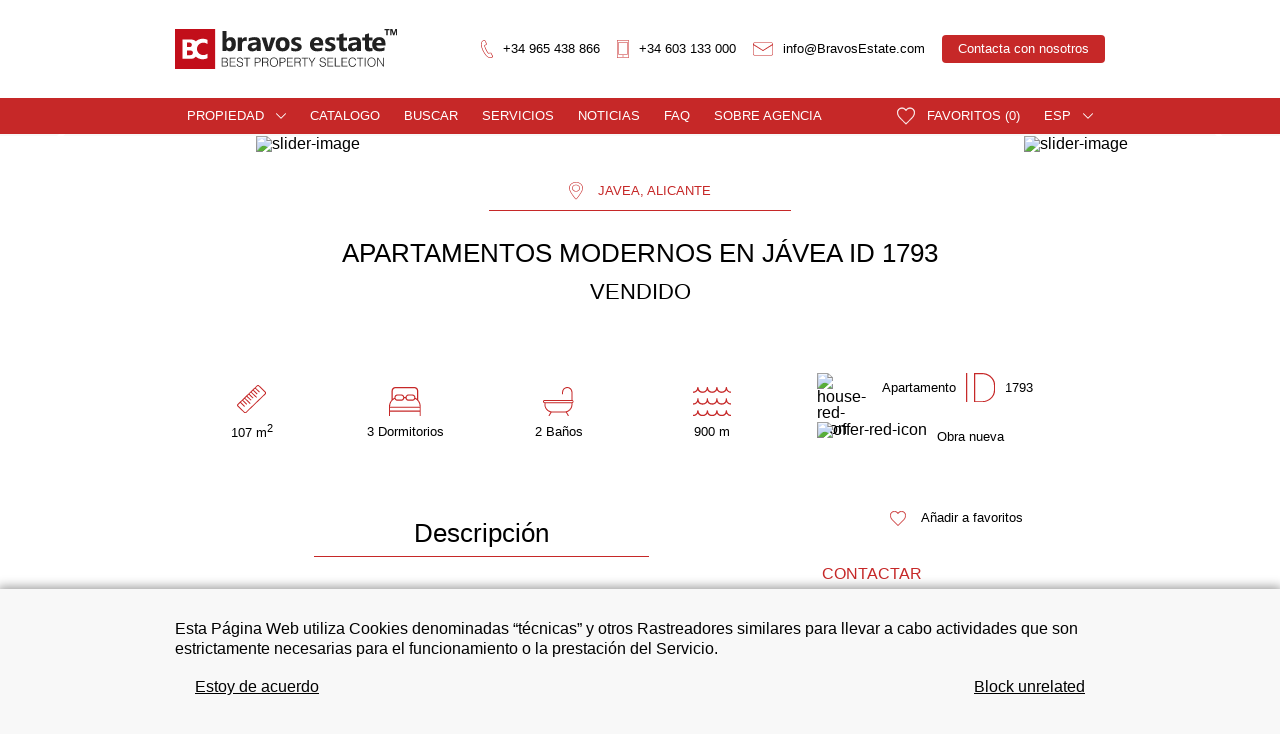

--- FILE ---
content_type: image/svg+xml
request_url: https://www.bravosestate.com/images/icons/right-red.svg
body_size: 708
content:
<svg width="11px" height="20px" viewBox="0 0 11 20" version="1.1" xmlns:xlink="http://www.w3.org/1999/xlink" xmlns="http://www.w3.org/2000/svg">
    <path d="M10.4382 10.8161L10.7052 10.5465C10.711 10.5407 10.711 10.5348 10.7168 10.5348L19.8172 1.34505C20.0609 1.0989 20.0609 0.700366 19.8172 0.460073L19.5502 0.190476C19.3064 -0.0556776 18.9118 -0.0556776 18.6738 0.190476L9.9971 8.94065L1.32618 0.184615C1.08241 -0.0615384 0.687754 -0.0615384 0.449797 0.184615L0.182821 0.454212C-0.0609402 0.700366 -0.0609402 1.0989 0.182821 1.33919L9.56181 10.8103C9.79977 11.0623 10.1944 11.0623 10.4382 10.8161Z" transform="matrix(1.192488E-08 -1 1 1.192488E-08 0 20)" id="Shape" fill="#C62828" stroke="none" />
</svg>


--- FILE ---
content_type: application/javascript; charset=UTF-8
request_url: https://www.bravosestate.com/_next/static/chunks/758-3d90c809740aee3d.js
body_size: 46857
content:
(self.webpackChunk_N_E=self.webpackChunk_N_E||[]).push([[758],{2175:function(e,t,r){"use strict";r.d(t,{TA:function(){return pn}});var n=r(7294),o=r(9590),a=r.n(o),i=function(e){return function(e){return!!e&&"object"===typeof e}(e)&&!function(e){var t=Object.prototype.toString.call(e);return"[object RegExp]"===t||"[object Date]"===t||function(e){return e.$$typeof===u}(e)}(e)};var u="function"===typeof Symbol&&Symbol.for?Symbol.for("react.element"):60103;function s(e,t){return!1!==t.clone&&t.isMergeableObject(e)?l((r=e,Array.isArray(r)?[]:{}),e,t):e;var r}function c(e,t,r){return e.concat(t).map((function(e){return s(e,r)}))}function l(e,t,r){(r=r||{}).arrayMerge=r.arrayMerge||c,r.isMergeableObject=r.isMergeableObject||i;var n=Array.isArray(t);return n===Array.isArray(e)?n?r.arrayMerge(e,t,r):function(e,t,r){var n={};return r.isMergeableObject(e)&&Object.keys(e).forEach((function(t){n[t]=s(e[t],r)})),Object.keys(t).forEach((function(o){r.isMergeableObject(t[o])&&e[o]?n[o]=l(e[o],t[o],r):n[o]=s(t[o],r)})),n}(e,t,r):s(t,r)}l.all=function(e,t){if(!Array.isArray(e))throw new Error("first argument should be an array");return e.reduce((function(e,r){return l(e,r,t)}),{})};var f=l,p="object"==typeof global&&global&&global.Object===Object&&global,h="object"==typeof self&&self&&self.Object===Object&&self,d=p||h||Function("return this")(),v=d.Symbol,y=Object.prototype,m=y.hasOwnProperty,b=y.toString,g=v?v.toStringTag:void 0;var _=function(e){var t=m.call(e,g),r=e[g];try{e[g]=void 0;var n=!0}catch(a){}var o=b.call(e);return n&&(t?e[g]=r:delete e[g]),o},x=Object.prototype.toString;var w=function(e){return x.call(e)},j=v?v.toStringTag:void 0;var C=function(e){return null==e?void 0===e?"[object Undefined]":"[object Null]":j&&j in Object(e)?_(e):w(e)};var S=function(e,t){return function(r){return e(t(r))}},O=S(Object.getPrototypeOf,Object);var E=function(e){return null!=e&&"object"==typeof e},F=Function.prototype,A=Object.prototype,T=F.toString,k=A.hasOwnProperty,D=T.call(Object);var I=function(e){if(!E(e)||"[object Object]"!=C(e))return!1;var t=O(e);if(null===t)return!0;var r=k.call(t,"constructor")&&t.constructor;return"function"==typeof r&&r instanceof r&&T.call(r)==D};var P=function(){this.__data__=[],this.size=0};var N=function(e,t){return e===t||e!==e&&t!==t};var M=function(e,t){for(var r=e.length;r--;)if(N(e[r][0],t))return r;return-1},$=Array.prototype.splice;var R=function(e){var t=this.__data__,r=M(t,e);return!(r<0)&&(r==t.length-1?t.pop():$.call(t,r,1),--this.size,!0)};var z=function(e){var t=this.__data__,r=M(t,e);return r<0?void 0:t[r][1]};var U=function(e){return M(this.__data__,e)>-1};var L=function(e,t){var r=this.__data__,n=M(r,e);return n<0?(++this.size,r.push([e,t])):r[n][1]=t,this};function V(e){var t=-1,r=null==e?0:e.length;for(this.clear();++t<r;){var n=e[t];this.set(n[0],n[1])}}V.prototype.clear=P,V.prototype.delete=R,V.prototype.get=z,V.prototype.has=U,V.prototype.set=L;var B=V;var G=function(){this.__data__=new B,this.size=0};var q=function(e){var t=this.__data__,r=t.delete(e);return this.size=t.size,r};var H=function(e){return this.__data__.get(e)};var K=function(e){return this.__data__.has(e)};var W=function(e){var t=typeof e;return null!=e&&("object"==t||"function"==t)};var Z=function(e){if(!W(e))return!1;var t=C(e);return"[object Function]"==t||"[object GeneratorFunction]"==t||"[object AsyncFunction]"==t||"[object Proxy]"==t},J=d["__core-js_shared__"],Y=function(){var e=/[^.]+$/.exec(J&&J.keys&&J.keys.IE_PROTO||"");return e?"Symbol(src)_1."+e:""}();var Q=function(e){return!!Y&&Y in e},X=Function.prototype.toString;var ee=function(e){if(null!=e){try{return X.call(e)}catch(t){}try{return e+""}catch(t){}}return""},te=/^\[object .+?Constructor\]$/,re=Function.prototype,ne=Object.prototype,oe=re.toString,ae=ne.hasOwnProperty,ie=RegExp("^"+oe.call(ae).replace(/[\\^$.*+?()[\]{}|]/g,"\\$&").replace(/hasOwnProperty|(function).*?(?=\\\()| for .+?(?=\\\])/g,"$1.*?")+"$");var ue=function(e){return!(!W(e)||Q(e))&&(Z(e)?ie:te).test(ee(e))};var se=function(e,t){return null==e?void 0:e[t]};var ce=function(e,t){var r=se(e,t);return ue(r)?r:void 0},le=ce(d,"Map"),fe=ce(Object,"create");var pe=function(){this.__data__=fe?fe(null):{},this.size=0};var he=function(e){var t=this.has(e)&&delete this.__data__[e];return this.size-=t?1:0,t},de=Object.prototype.hasOwnProperty;var ve=function(e){var t=this.__data__;if(fe){var r=t[e];return"__lodash_hash_undefined__"===r?void 0:r}return de.call(t,e)?t[e]:void 0},ye=Object.prototype.hasOwnProperty;var me=function(e){var t=this.__data__;return fe?void 0!==t[e]:ye.call(t,e)};var be=function(e,t){var r=this.__data__;return this.size+=this.has(e)?0:1,r[e]=fe&&void 0===t?"__lodash_hash_undefined__":t,this};function ge(e){var t=-1,r=null==e?0:e.length;for(this.clear();++t<r;){var n=e[t];this.set(n[0],n[1])}}ge.prototype.clear=pe,ge.prototype.delete=he,ge.prototype.get=ve,ge.prototype.has=me,ge.prototype.set=be;var _e=ge;var xe=function(){this.size=0,this.__data__={hash:new _e,map:new(le||B),string:new _e}};var we=function(e){var t=typeof e;return"string"==t||"number"==t||"symbol"==t||"boolean"==t?"__proto__"!==e:null===e};var je=function(e,t){var r=e.__data__;return we(t)?r["string"==typeof t?"string":"hash"]:r.map};var Ce=function(e){var t=je(this,e).delete(e);return this.size-=t?1:0,t};var Se=function(e){return je(this,e).get(e)};var Oe=function(e){return je(this,e).has(e)};var Ee=function(e,t){var r=je(this,e),n=r.size;return r.set(e,t),this.size+=r.size==n?0:1,this};function Fe(e){var t=-1,r=null==e?0:e.length;for(this.clear();++t<r;){var n=e[t];this.set(n[0],n[1])}}Fe.prototype.clear=xe,Fe.prototype.delete=Ce,Fe.prototype.get=Se,Fe.prototype.has=Oe,Fe.prototype.set=Ee;var Ae=Fe;var Te=function(e,t){var r=this.__data__;if(r instanceof B){var n=r.__data__;if(!le||n.length<199)return n.push([e,t]),this.size=++r.size,this;r=this.__data__=new Ae(n)}return r.set(e,t),this.size=r.size,this};function ke(e){var t=this.__data__=new B(e);this.size=t.size}ke.prototype.clear=G,ke.prototype.delete=q,ke.prototype.get=H,ke.prototype.has=K,ke.prototype.set=Te;var De=ke;var Ie=function(e,t){for(var r=-1,n=null==e?0:e.length;++r<n&&!1!==t(e[r],r,e););return e},Pe=function(){try{var e=ce(Object,"defineProperty");return e({},"",{}),e}catch(t){}}();var Ne=function(e,t,r){"__proto__"==t&&Pe?Pe(e,t,{configurable:!0,enumerable:!0,value:r,writable:!0}):e[t]=r},Me=Object.prototype.hasOwnProperty;var $e=function(e,t,r){var n=e[t];Me.call(e,t)&&N(n,r)&&(void 0!==r||t in e)||Ne(e,t,r)};var Re=function(e,t,r,n){var o=!r;r||(r={});for(var a=-1,i=t.length;++a<i;){var u=t[a],s=n?n(r[u],e[u],u,r,e):void 0;void 0===s&&(s=e[u]),o?Ne(r,u,s):$e(r,u,s)}return r};var ze=function(e,t){for(var r=-1,n=Array(e);++r<e;)n[r]=t(r);return n};var Ue=function(e){return E(e)&&"[object Arguments]"==C(e)},Le=Object.prototype,Ve=Le.hasOwnProperty,Be=Le.propertyIsEnumerable,Ge=Ue(function(){return arguments}())?Ue:function(e){return E(e)&&Ve.call(e,"callee")&&!Be.call(e,"callee")},qe=Array.isArray;var He=function(){return!1},Ke="object"==typeof exports&&exports&&!exports.nodeType&&exports,We=Ke&&"object"==typeof module&&module&&!module.nodeType&&module,Ze=We&&We.exports===Ke?d.Buffer:void 0,Je=(Ze?Ze.isBuffer:void 0)||He,Ye=/^(?:0|[1-9]\d*)$/;var Qe=function(e,t){var r=typeof e;return!!(t=null==t?9007199254740991:t)&&("number"==r||"symbol"!=r&&Ye.test(e))&&e>-1&&e%1==0&&e<t};var Xe=function(e){return"number"==typeof e&&e>-1&&e%1==0&&e<=9007199254740991},et={};et["[object Float32Array]"]=et["[object Float64Array]"]=et["[object Int8Array]"]=et["[object Int16Array]"]=et["[object Int32Array]"]=et["[object Uint8Array]"]=et["[object Uint8ClampedArray]"]=et["[object Uint16Array]"]=et["[object Uint32Array]"]=!0,et["[object Arguments]"]=et["[object Array]"]=et["[object ArrayBuffer]"]=et["[object Boolean]"]=et["[object DataView]"]=et["[object Date]"]=et["[object Error]"]=et["[object Function]"]=et["[object Map]"]=et["[object Number]"]=et["[object Object]"]=et["[object RegExp]"]=et["[object Set]"]=et["[object String]"]=et["[object WeakMap]"]=!1;var tt=function(e){return E(e)&&Xe(e.length)&&!!et[C(e)]};var rt=function(e){return function(t){return e(t)}},nt="object"==typeof exports&&exports&&!exports.nodeType&&exports,ot=nt&&"object"==typeof module&&module&&!module.nodeType&&module,at=ot&&ot.exports===nt&&p.process,it=function(){try{var e=ot&&ot.require&&ot.require("util").types;return e||at&&at.binding&&at.binding("util")}catch(t){}}(),ut=it&&it.isTypedArray,st=ut?rt(ut):tt,ct=Object.prototype.hasOwnProperty;var lt=function(e,t){var r=qe(e),n=!r&&Ge(e),o=!r&&!n&&Je(e),a=!r&&!n&&!o&&st(e),i=r||n||o||a,u=i?ze(e.length,String):[],s=u.length;for(var c in e)!t&&!ct.call(e,c)||i&&("length"==c||o&&("offset"==c||"parent"==c)||a&&("buffer"==c||"byteLength"==c||"byteOffset"==c)||Qe(c,s))||u.push(c);return u},ft=Object.prototype;var pt=function(e){var t=e&&e.constructor;return e===("function"==typeof t&&t.prototype||ft)},ht=S(Object.keys,Object),dt=Object.prototype.hasOwnProperty;var vt=function(e){if(!pt(e))return ht(e);var t=[];for(var r in Object(e))dt.call(e,r)&&"constructor"!=r&&t.push(r);return t};var yt=function(e){return null!=e&&Xe(e.length)&&!Z(e)};var mt=function(e){return yt(e)?lt(e):vt(e)};var bt=function(e,t){return e&&Re(t,mt(t),e)};var gt=function(e){var t=[];if(null!=e)for(var r in Object(e))t.push(r);return t},_t=Object.prototype.hasOwnProperty;var xt=function(e){if(!W(e))return gt(e);var t=pt(e),r=[];for(var n in e)("constructor"!=n||!t&&_t.call(e,n))&&r.push(n);return r};var wt=function(e){return yt(e)?lt(e,!0):xt(e)};var jt=function(e,t){return e&&Re(t,wt(t),e)},Ct="object"==typeof exports&&exports&&!exports.nodeType&&exports,St=Ct&&"object"==typeof module&&module&&!module.nodeType&&module,Ot=St&&St.exports===Ct?d.Buffer:void 0,Et=Ot?Ot.allocUnsafe:void 0;var Ft=function(e,t){if(t)return e.slice();var r=e.length,n=Et?Et(r):new e.constructor(r);return e.copy(n),n};var At=function(e,t){var r=-1,n=e.length;for(t||(t=Array(n));++r<n;)t[r]=e[r];return t};var Tt=function(e,t){for(var r=-1,n=null==e?0:e.length,o=0,a=[];++r<n;){var i=e[r];t(i,r,e)&&(a[o++]=i)}return a};var kt=function(){return[]},Dt=Object.prototype.propertyIsEnumerable,It=Object.getOwnPropertySymbols,Pt=It?function(e){return null==e?[]:(e=Object(e),Tt(It(e),(function(t){return Dt.call(e,t)})))}:kt;var Nt=function(e,t){return Re(e,Pt(e),t)};var Mt=function(e,t){for(var r=-1,n=t.length,o=e.length;++r<n;)e[o+r]=t[r];return e},$t=Object.getOwnPropertySymbols?function(e){for(var t=[];e;)Mt(t,Pt(e)),e=O(e);return t}:kt;var Rt=function(e,t){return Re(e,$t(e),t)};var zt=function(e,t,r){var n=t(e);return qe(e)?n:Mt(n,r(e))};var Ut=function(e){return zt(e,mt,Pt)};var Lt=function(e){return zt(e,wt,$t)},Vt=ce(d,"DataView"),Bt=ce(d,"Promise"),Gt=ce(d,"Set"),qt=ce(d,"WeakMap"),Ht="[object Map]",Kt="[object Promise]",Wt="[object Set]",Zt="[object WeakMap]",Jt="[object DataView]",Yt=ee(Vt),Qt=ee(le),Xt=ee(Bt),er=ee(Gt),tr=ee(qt),rr=C;(Vt&&rr(new Vt(new ArrayBuffer(1)))!=Jt||le&&rr(new le)!=Ht||Bt&&rr(Bt.resolve())!=Kt||Gt&&rr(new Gt)!=Wt||qt&&rr(new qt)!=Zt)&&(rr=function(e){var t=C(e),r="[object Object]"==t?e.constructor:void 0,n=r?ee(r):"";if(n)switch(n){case Yt:return Jt;case Qt:return Ht;case Xt:return Kt;case er:return Wt;case tr:return Zt}return t});var nr=rr,or=Object.prototype.hasOwnProperty;var ar=function(e){var t=e.length,r=new e.constructor(t);return t&&"string"==typeof e[0]&&or.call(e,"index")&&(r.index=e.index,r.input=e.input),r},ir=d.Uint8Array;var ur=function(e){var t=new e.constructor(e.byteLength);return new ir(t).set(new ir(e)),t};var sr=function(e,t){var r=t?ur(e.buffer):e.buffer;return new e.constructor(r,e.byteOffset,e.byteLength)},cr=/\w*$/;var lr=function(e){var t=new e.constructor(e.source,cr.exec(e));return t.lastIndex=e.lastIndex,t},fr=v?v.prototype:void 0,pr=fr?fr.valueOf:void 0;var hr=function(e){return pr?Object(pr.call(e)):{}};var dr=function(e,t){var r=t?ur(e.buffer):e.buffer;return new e.constructor(r,e.byteOffset,e.length)};var vr=function(e,t,r){var n=e.constructor;switch(t){case"[object ArrayBuffer]":return ur(e);case"[object Boolean]":case"[object Date]":return new n(+e);case"[object DataView]":return sr(e,r);case"[object Float32Array]":case"[object Float64Array]":case"[object Int8Array]":case"[object Int16Array]":case"[object Int32Array]":case"[object Uint8Array]":case"[object Uint8ClampedArray]":case"[object Uint16Array]":case"[object Uint32Array]":return dr(e,r);case"[object Map]":return new n;case"[object Number]":case"[object String]":return new n(e);case"[object RegExp]":return lr(e);case"[object Set]":return new n;case"[object Symbol]":return hr(e)}},yr=Object.create,mr=function(){function e(){}return function(t){if(!W(t))return{};if(yr)return yr(t);e.prototype=t;var r=new e;return e.prototype=void 0,r}}();var br=function(e){return"function"!=typeof e.constructor||pt(e)?{}:mr(O(e))};var gr=function(e){return E(e)&&"[object Map]"==nr(e)},_r=it&&it.isMap,xr=_r?rt(_r):gr;var wr=function(e){return E(e)&&"[object Set]"==nr(e)},jr=it&&it.isSet,Cr=jr?rt(jr):wr,Sr="[object Arguments]",Or="[object Function]",Er="[object Object]",Fr={};Fr[Sr]=Fr["[object Array]"]=Fr["[object ArrayBuffer]"]=Fr["[object DataView]"]=Fr["[object Boolean]"]=Fr["[object Date]"]=Fr["[object Float32Array]"]=Fr["[object Float64Array]"]=Fr["[object Int8Array]"]=Fr["[object Int16Array]"]=Fr["[object Int32Array]"]=Fr["[object Map]"]=Fr["[object Number]"]=Fr["[object Object]"]=Fr["[object RegExp]"]=Fr["[object Set]"]=Fr["[object String]"]=Fr["[object Symbol]"]=Fr["[object Uint8Array]"]=Fr["[object Uint8ClampedArray]"]=Fr["[object Uint16Array]"]=Fr["[object Uint32Array]"]=!0,Fr["[object Error]"]=Fr[Or]=Fr["[object WeakMap]"]=!1;var Ar=function e(t,r,n,o,a,i){var u,s=1&r,c=2&r,l=4&r;if(n&&(u=a?n(t,o,a,i):n(t)),void 0!==u)return u;if(!W(t))return t;var f=qe(t);if(f){if(u=ar(t),!s)return At(t,u)}else{var p=nr(t),h=p==Or||"[object GeneratorFunction]"==p;if(Je(t))return Ft(t,s);if(p==Er||p==Sr||h&&!a){if(u=c||h?{}:br(t),!s)return c?Rt(t,jt(u,t)):Nt(t,bt(u,t))}else{if(!Fr[p])return a?t:{};u=vr(t,p,s)}}i||(i=new De);var d=i.get(t);if(d)return d;i.set(t,u),Cr(t)?t.forEach((function(o){u.add(e(o,r,n,o,t,i))})):xr(t)&&t.forEach((function(o,a){u.set(a,e(o,r,n,a,t,i))}));var v=f?void 0:(l?c?Lt:Ut:c?wt:mt)(t);return Ie(v||t,(function(o,a){v&&(o=t[a=o]),$e(u,a,e(o,r,n,a,t,i))})),u};var Tr=function(e){return Ar(e,4)};var kr=function(e,t){for(var r=-1,n=null==e?0:e.length,o=Array(n);++r<n;)o[r]=t(e[r],r,e);return o};var Dr=function(e){return"symbol"==typeof e||E(e)&&"[object Symbol]"==C(e)};function Ir(e,t){if("function"!=typeof e||null!=t&&"function"!=typeof t)throw new TypeError("Expected a function");var r=function(){var n=arguments,o=t?t.apply(this,n):n[0],a=r.cache;if(a.has(o))return a.get(o);var i=e.apply(this,n);return r.cache=a.set(o,i)||a,i};return r.cache=new(Ir.Cache||Ae),r}Ir.Cache=Ae;var Pr=Ir;var Nr=/[^.[\]]+|\[(?:(-?\d+(?:\.\d+)?)|(["'])((?:(?!\2)[^\\]|\\.)*?)\2)\]|(?=(?:\.|\[\])(?:\.|\[\]|$))/g,Mr=/\\(\\)?/g,$r=function(e){var t=Pr(e,(function(e){return 500===r.size&&r.clear(),e})),r=t.cache;return t}((function(e){var t=[];return 46===e.charCodeAt(0)&&t.push(""),e.replace(Nr,(function(e,r,n,o){t.push(n?o.replace(Mr,"$1"):r||e)})),t}));var Rr=function(e){if("string"==typeof e||Dr(e))return e;var t=e+"";return"0"==t&&1/e==-Infinity?"-0":t},zr=v?v.prototype:void 0,Ur=zr?zr.toString:void 0;var Lr=function e(t){if("string"==typeof t)return t;if(qe(t))return kr(t,e)+"";if(Dr(t))return Ur?Ur.call(t):"";var r=t+"";return"0"==r&&1/t==-Infinity?"-0":r};var Vr=function(e){return null==e?"":Lr(e)};var Br=function(e){return qe(e)?kr(e,Rr):Dr(e)?[e]:At($r(Vr(e)))};var Gr=function(e,t){};r(8679);var qr=function(e){return Ar(e,5)};function Hr(){return(Hr=Object.assign||function(e){for(var t=1;t<arguments.length;t++){var r=arguments[t];for(var n in r)Object.prototype.hasOwnProperty.call(r,n)&&(e[n]=r[n])}return e}).apply(this,arguments)}function Kr(e,t){e.prototype=Object.create(t.prototype),e.prototype.constructor=e,e.__proto__=t}function Wr(e,t){if(null==e)return{};var r,n,o={},a=Object.keys(e);for(n=0;n<a.length;n++)r=a[n],t.indexOf(r)>=0||(o[r]=e[r]);return o}function Zr(e){if(void 0===e)throw new ReferenceError("this hasn't been initialised - super() hasn't been called");return e}var Jr=function(e){return Array.isArray(e)&&0===e.length},Yr=function(e){return"function"===typeof e},Qr=function(e){return null!==e&&"object"===typeof e},Xr=function(e){return String(Math.floor(Number(e)))===e},en=function(e){return"[object String]"===Object.prototype.toString.call(e)},tn=function(e){return 0===n.Children.count(e)},rn=function(e){return Qr(e)&&Yr(e.then)};function nn(e,t,r,n){void 0===n&&(n=0);for(var o=Br(t);e&&n<o.length;)e=e[o[n++]];return void 0===e?r:e}function on(e,t,r){for(var n=Tr(e),o=n,a=0,i=Br(t);a<i.length-1;a++){var u=i[a],s=nn(e,i.slice(0,a+1));if(s&&(Qr(s)||Array.isArray(s)))o=o[u]=Tr(s);else{var c=i[a+1];o=o[u]=Xr(c)&&Number(c)>=0?[]:{}}}return(0===a?e:o)[i[a]]===r?e:(void 0===r?delete o[i[a]]:o[i[a]]=r,0===a&&void 0===r&&delete n[i[a]],n)}function an(e,t,r,n){void 0===r&&(r=new WeakMap),void 0===n&&(n={});for(var o=0,a=Object.keys(e);o<a.length;o++){var i=a[o],u=e[i];Qr(u)?r.get(u)||(r.set(u,!0),n[i]=Array.isArray(u)?[]:{},an(u,t,r,n[i])):n[i]=t}return n}var un=(0,n.createContext)(void 0);un.displayName="FormikContext";un.Provider,un.Consumer;function sn(){var e=(0,n.useContext)(un);return e||Gr(!1),e}function cn(e,t){switch(t.type){case"SET_VALUES":return Hr({},e,{values:t.payload});case"SET_TOUCHED":return Hr({},e,{touched:t.payload});case"SET_ERRORS":return a()(e.errors,t.payload)?e:Hr({},e,{errors:t.payload});case"SET_STATUS":return Hr({},e,{status:t.payload});case"SET_ISSUBMITTING":return Hr({},e,{isSubmitting:t.payload});case"SET_ISVALIDATING":return Hr({},e,{isValidating:t.payload});case"SET_FIELD_VALUE":return Hr({},e,{values:on(e.values,t.payload.field,t.payload.value)});case"SET_FIELD_TOUCHED":return Hr({},e,{touched:on(e.touched,t.payload.field,t.payload.value)});case"SET_FIELD_ERROR":return Hr({},e,{errors:on(e.errors,t.payload.field,t.payload.value)});case"RESET_FORM":return Hr({},e,t.payload);case"SET_FORMIK_STATE":return t.payload(e);case"SUBMIT_ATTEMPT":return Hr({},e,{touched:an(e.values,!0),isSubmitting:!0,submitCount:e.submitCount+1});case"SUBMIT_FAILURE":case"SUBMIT_SUCCESS":return Hr({},e,{isSubmitting:!1});default:return e}}var ln={},fn={};function pn(e){var t=e.validateOnChange,r=void 0===t||t,o=e.validateOnBlur,i=void 0===o||o,u=e.validateOnMount,s=void 0!==u&&u,c=e.isInitialValid,l=e.enableReinitialize,p=void 0!==l&&l,h=e.onSubmit,d=Wr(e,["validateOnChange","validateOnBlur","validateOnMount","isInitialValid","enableReinitialize","onSubmit"]),v=Hr({validateOnChange:r,validateOnBlur:i,validateOnMount:s,onSubmit:h},d),y=(0,n.useRef)(v.initialValues),m=(0,n.useRef)(v.initialErrors||ln),b=(0,n.useRef)(v.initialTouched||fn),g=(0,n.useRef)(v.initialStatus),_=(0,n.useRef)(!1),x=(0,n.useRef)({});(0,n.useEffect)((function(){return _.current=!0,function(){_.current=!1}}),[]);var w=(0,n.useReducer)(cn,{values:v.initialValues,errors:v.initialErrors||ln,touched:v.initialTouched||fn,status:v.initialStatus,isSubmitting:!1,isValidating:!1,submitCount:0}),j=w[0],C=w[1],S=(0,n.useCallback)((function(e,t){return new Promise((function(r,n){var o=v.validate(e,t);null==o?r(ln):rn(o)?o.then((function(e){r(e||ln)}),(function(e){n(e)})):r(o)}))}),[v.validate]),O=(0,n.useCallback)((function(e,t){var r=v.validationSchema,n=Yr(r)?r(t):r,o=t&&n.validateAt?n.validateAt(t,e):function(e,t,r,n){void 0===r&&(r=!1);void 0===n&&(n={});var o=hn(e);return t[r?"validateSync":"validate"](o,{abortEarly:!1,context:n})}(e,n);return new Promise((function(e,t){o.then((function(){e(ln)}),(function(r){"ValidationError"===r.name?e(function(e){var t={};if(e.inner){if(0===e.inner.length)return on(t,e.path,e.message);var r=e.inner,n=Array.isArray(r),o=0;for(r=n?r:r[Symbol.iterator]();;){var a;if(n){if(o>=r.length)break;a=r[o++]}else{if((o=r.next()).done)break;a=o.value}var i=a;nn(t,i.path)||(t=on(t,i.path,i.message))}}return t}(r)):t(r)}))}))}),[v.validationSchema]),E=(0,n.useCallback)((function(e,t){return new Promise((function(r){return r(x.current[e].validate(t))}))}),[]),F=(0,n.useCallback)((function(e){var t=Object.keys(x.current).filter((function(e){return Yr(x.current[e].validate)})),r=t.length>0?t.map((function(t){return E(t,nn(e,t))})):[Promise.resolve("DO_NOT_DELETE_YOU_WILL_BE_FIRED")];return Promise.all(r).then((function(e){return e.reduce((function(e,r,n){return"DO_NOT_DELETE_YOU_WILL_BE_FIRED"===r||r&&(e=on(e,t[n],r)),e}),{})}))}),[E]),A=(0,n.useCallback)((function(e){return Promise.all([F(e),v.validationSchema?O(e):{},v.validate?S(e):{}]).then((function(e){var t=e[0],r=e[1],n=e[2];return f.all([t,r,n],{arrayMerge:dn})}))}),[v.validate,v.validationSchema,F,S,O]),T=yn((function(e){return void 0===e&&(e=j.values),C({type:"SET_ISVALIDATING",payload:!0}),A(e).then((function(e){return _.current&&(C({type:"SET_ISVALIDATING",payload:!1}),C({type:"SET_ERRORS",payload:e})),e}))}));(0,n.useEffect)((function(){s&&!0===_.current&&a()(y.current,v.initialValues)&&T(y.current)}),[s,T]);var k=(0,n.useCallback)((function(e){var t=e&&e.values?e.values:y.current,r=e&&e.errors?e.errors:m.current?m.current:v.initialErrors||{},n=e&&e.touched?e.touched:b.current?b.current:v.initialTouched||{},o=e&&e.status?e.status:g.current?g.current:v.initialStatus;y.current=t,m.current=r,b.current=n,g.current=o;var a=function(){C({type:"RESET_FORM",payload:{isSubmitting:!!e&&!!e.isSubmitting,errors:r,touched:n,status:o,values:t,isValidating:!!e&&!!e.isValidating,submitCount:e&&e.submitCount&&"number"===typeof e.submitCount?e.submitCount:0}})};if(v.onReset){var i=v.onReset(j.values,J);rn(i)?i.then(a):a()}else a()}),[v.initialErrors,v.initialStatus,v.initialTouched]);(0,n.useEffect)((function(){!0!==_.current||a()(y.current,v.initialValues)||(p&&(y.current=v.initialValues,k()),s&&T(y.current))}),[p,v.initialValues,k,s,T]),(0,n.useEffect)((function(){p&&!0===_.current&&!a()(m.current,v.initialErrors)&&(m.current=v.initialErrors||ln,C({type:"SET_ERRORS",payload:v.initialErrors||ln}))}),[p,v.initialErrors]),(0,n.useEffect)((function(){p&&!0===_.current&&!a()(b.current,v.initialTouched)&&(b.current=v.initialTouched||fn,C({type:"SET_TOUCHED",payload:v.initialTouched||fn}))}),[p,v.initialTouched]),(0,n.useEffect)((function(){p&&!0===_.current&&!a()(g.current,v.initialStatus)&&(g.current=v.initialStatus,C({type:"SET_STATUS",payload:v.initialStatus}))}),[p,v.initialStatus,v.initialTouched]);var D=yn((function(e){if(x.current[e]&&Yr(x.current[e].validate)){var t=nn(j.values,e),r=x.current[e].validate(t);return rn(r)?(C({type:"SET_ISVALIDATING",payload:!0}),r.then((function(e){return e})).then((function(t){C({type:"SET_FIELD_ERROR",payload:{field:e,value:t}}),C({type:"SET_ISVALIDATING",payload:!1})}))):(C({type:"SET_FIELD_ERROR",payload:{field:e,value:r}}),Promise.resolve(r))}return v.validationSchema?(C({type:"SET_ISVALIDATING",payload:!0}),O(j.values,e).then((function(e){return e})).then((function(t){C({type:"SET_FIELD_ERROR",payload:{field:e,value:t[e]}}),C({type:"SET_ISVALIDATING",payload:!1})}))):Promise.resolve()})),I=(0,n.useCallback)((function(e,t){var r=t.validate;x.current[e]={validate:r}}),[]),P=(0,n.useCallback)((function(e){delete x.current[e]}),[]),N=yn((function(e,t){return C({type:"SET_TOUCHED",payload:e}),(void 0===t?i:t)?T(j.values):Promise.resolve()})),M=(0,n.useCallback)((function(e){C({type:"SET_ERRORS",payload:e})}),[]),$=yn((function(e,t){var n=Yr(e)?e(j.values):e;return C({type:"SET_VALUES",payload:n}),(void 0===t?r:t)?T(n):Promise.resolve()})),R=(0,n.useCallback)((function(e,t){C({type:"SET_FIELD_ERROR",payload:{field:e,value:t}})}),[]),z=yn((function(e,t,n){return C({type:"SET_FIELD_VALUE",payload:{field:e,value:t}}),(void 0===n?r:n)?T(on(j.values,e,t)):Promise.resolve()})),U=(0,n.useCallback)((function(e,t){var r,n=t,o=e;if(!en(e)){e.persist&&e.persist();var a=e.target?e.target:e.currentTarget,i=a.type,u=a.name,s=a.id,c=a.value,l=a.checked,f=(a.outerHTML,a.options),p=a.multiple;n=t||(u||s),o=/number|range/.test(i)?(r=parseFloat(c),isNaN(r)?"":r):/checkbox/.test(i)?function(e,t,r){if("boolean"===typeof e)return Boolean(t);var n=[],o=!1,a=-1;if(Array.isArray(e))n=e,o=(a=e.indexOf(r))>=0;else if(!r||"true"==r||"false"==r)return Boolean(t);if(t&&r&&!o)return n.concat(r);if(!o)return n;return n.slice(0,a).concat(n.slice(a+1))}(nn(j.values,n),l,c):f&&p?function(e){return Array.from(e).filter((function(e){return e.selected})).map((function(e){return e.value}))}(f):c}n&&z(n,o)}),[z,j.values]),L=yn((function(e){if(en(e))return function(t){return U(t,e)};U(e)})),V=yn((function(e,t,r){return void 0===t&&(t=!0),C({type:"SET_FIELD_TOUCHED",payload:{field:e,value:t}}),(void 0===r?i:r)?T(j.values):Promise.resolve()})),B=(0,n.useCallback)((function(e,t){e.persist&&e.persist();var r=e.target,n=r.name,o=r.id,a=(r.outerHTML,t||(n||o));V(a,!0)}),[V]),G=yn((function(e){if(en(e))return function(t){return B(t,e)};B(e)})),q=(0,n.useCallback)((function(e){Yr(e)?C({type:"SET_FORMIK_STATE",payload:e}):C({type:"SET_FORMIK_STATE",payload:function(){return e}})}),[]),H=(0,n.useCallback)((function(e){C({type:"SET_STATUS",payload:e})}),[]),K=(0,n.useCallback)((function(e){C({type:"SET_ISSUBMITTING",payload:e})}),[]),W=yn((function(){return C({type:"SUBMIT_ATTEMPT"}),T().then((function(e){var t=e instanceof Error;if(!t&&0===Object.keys(e).length){var r;try{if(void 0===(r=Y()))return}catch(n){throw n}return Promise.resolve(r).then((function(e){return _.current&&C({type:"SUBMIT_SUCCESS"}),e})).catch((function(e){if(_.current)throw C({type:"SUBMIT_FAILURE"}),e}))}if(_.current&&(C({type:"SUBMIT_FAILURE"}),t))throw e}))})),Z=yn((function(e){e&&e.preventDefault&&Yr(e.preventDefault)&&e.preventDefault(),e&&e.stopPropagation&&Yr(e.stopPropagation)&&e.stopPropagation(),W().catch((function(e){console.warn("Warning: An unhandled error was caught from submitForm()",e)}))})),J={resetForm:k,validateForm:T,validateField:D,setErrors:M,setFieldError:R,setFieldTouched:V,setFieldValue:z,setStatus:H,setSubmitting:K,setTouched:N,setValues:$,setFormikState:q,submitForm:W},Y=yn((function(){return h(j.values,J)})),Q=yn((function(e){e&&e.preventDefault&&Yr(e.preventDefault)&&e.preventDefault(),e&&e.stopPropagation&&Yr(e.stopPropagation)&&e.stopPropagation(),k()})),X=(0,n.useCallback)((function(e){return{value:nn(j.values,e),error:nn(j.errors,e),touched:!!nn(j.touched,e),initialValue:nn(y.current,e),initialTouched:!!nn(b.current,e),initialError:nn(m.current,e)}}),[j.errors,j.touched,j.values]),ee=(0,n.useCallback)((function(e){return{setValue:function(t,r){return z(e,t,r)},setTouched:function(t,r){return V(e,t,r)},setError:function(t){return R(e,t)}}}),[z,V,R]),te=(0,n.useCallback)((function(e){var t=Qr(e),r=t?e.name:e,n=nn(j.values,r),o={name:r,value:n,onChange:L,onBlur:G};if(t){var a=e.type,i=e.value,u=e.as,s=e.multiple;"checkbox"===a?void 0===i?o.checked=!!n:(o.checked=!(!Array.isArray(n)||!~n.indexOf(i)),o.value=i):"radio"===a?(o.checked=n===i,o.value=i):"select"===u&&s&&(o.value=o.value||[],o.multiple=!0)}return o}),[G,L,j.values]),re=(0,n.useMemo)((function(){return!a()(y.current,j.values)}),[y.current,j.values]),ne=(0,n.useMemo)((function(){return"undefined"!==typeof c?re?j.errors&&0===Object.keys(j.errors).length:!1!==c&&Yr(c)?c(v):c:j.errors&&0===Object.keys(j.errors).length}),[c,re,j.errors,v]);return Hr({},j,{initialValues:y.current,initialErrors:m.current,initialTouched:b.current,initialStatus:g.current,handleBlur:G,handleChange:L,handleReset:Q,handleSubmit:Z,resetForm:k,setErrors:M,setFormikState:q,setFieldTouched:V,setFieldValue:z,setFieldError:R,setStatus:H,setSubmitting:K,setTouched:N,setValues:$,submitForm:W,validateForm:T,validateField:D,isValid:ne,dirty:re,unregisterField:P,registerField:I,getFieldProps:te,getFieldMeta:X,getFieldHelpers:ee,validateOnBlur:i,validateOnChange:r,validateOnMount:s})}function hn(e){var t=Array.isArray(e)?[]:{};for(var r in e)if(Object.prototype.hasOwnProperty.call(e,r)){var n=String(r);!0===Array.isArray(e[n])?t[n]=e[n].map((function(e){return!0===Array.isArray(e)||I(e)?hn(e):""!==e?e:void 0})):I(e[n])?t[n]=hn(e[n]):t[n]=""!==e[n]?e[n]:void 0}return t}function dn(e,t,r){var n=e.slice();return t.forEach((function(t,o){if("undefined"===typeof n[o]){var a=!1!==r.clone&&r.isMergeableObject(t);n[o]=a?f(Array.isArray(t)?[]:{},t,r):t}else r.isMergeableObject(t)?n[o]=f(e[o],t,r):-1===e.indexOf(t)&&n.push(t)})),n}var vn="undefined"!==typeof window&&"undefined"!==typeof window.document&&"undefined"!==typeof window.document.createElement?n.useLayoutEffect:n.useEffect;function yn(e){var t=(0,n.useRef)(e);return vn((function(){t.current=e})),(0,n.useCallback)((function(){for(var e=arguments.length,r=new Array(e),n=0;n<e;n++)r[n]=arguments[n];return t.current.apply(void 0,r)}),[])}(0,n.forwardRef)((function(e,t){var r=e.action,o=Wr(e,["action"]),a=null!=r?r:"#",i=sn(),u=i.handleReset,s=i.handleSubmit;return(0,n.createElement)("form",Object.assign({onSubmit:s,ref:t,onReset:u,action:a},o))})).displayName="Form";var mn=function(e,t,r){var n=bn(e);return n.splice(t,0,r),n},bn=function(e){if(e){if(Array.isArray(e))return[].concat(e);var t=Object.keys(e).map((function(e){return parseInt(e)})).reduce((function(e,t){return t>e?t:e}),0);return Array.from(Hr({},e,{length:t+1}))}return[]},gn=function(e){function t(t){var r;return(r=e.call(this,t)||this).updateArrayField=function(e,t,n){var o=r.props,a=o.name;(0,o.formik.setFormikState)((function(r){var o="function"===typeof n?n:e,i="function"===typeof t?t:e,u=on(r.values,a,e(nn(r.values,a))),s=n?o(nn(r.errors,a)):void 0,c=t?i(nn(r.touched,a)):void 0;return Jr(s)&&(s=void 0),Jr(c)&&(c=void 0),Hr({},r,{values:u,errors:n?on(r.errors,a,s):r.errors,touched:t?on(r.touched,a,c):r.touched})}))},r.push=function(e){return r.updateArrayField((function(t){return[].concat(bn(t),[qr(e)])}),!1,!1)},r.handlePush=function(e){return function(){return r.push(e)}},r.swap=function(e,t){return r.updateArrayField((function(r){return function(e,t,r){var n=bn(e),o=n[t];return n[t]=n[r],n[r]=o,n}(r,e,t)}),!0,!0)},r.handleSwap=function(e,t){return function(){return r.swap(e,t)}},r.move=function(e,t){return r.updateArrayField((function(r){return function(e,t,r){var n=bn(e),o=n[t];return n.splice(t,1),n.splice(r,0,o),n}(r,e,t)}),!0,!0)},r.handleMove=function(e,t){return function(){return r.move(e,t)}},r.insert=function(e,t){return r.updateArrayField((function(r){return mn(r,e,t)}),(function(t){return mn(t,e,null)}),(function(t){return mn(t,e,null)}))},r.handleInsert=function(e,t){return function(){return r.insert(e,t)}},r.replace=function(e,t){return r.updateArrayField((function(r){return function(e,t,r){var n=bn(e);return n[t]=r,n}(r,e,t)}),!1,!1)},r.handleReplace=function(e,t){return function(){return r.replace(e,t)}},r.unshift=function(e){var t=-1;return r.updateArrayField((function(r){var n=r?[e].concat(r):[e];return t<0&&(t=n.length),n}),(function(e){var r=e?[null].concat(e):[null];return t<0&&(t=r.length),r}),(function(e){var r=e?[null].concat(e):[null];return t<0&&(t=r.length),r})),t},r.handleUnshift=function(e){return function(){return r.unshift(e)}},r.handleRemove=function(e){return function(){return r.remove(e)}},r.handlePop=function(){return function(){return r.pop()}},r.remove=r.remove.bind(Zr(r)),r.pop=r.pop.bind(Zr(r)),r}Kr(t,e);var r=t.prototype;return r.componentDidUpdate=function(e){this.props.validateOnChange&&this.props.formik.validateOnChange&&!a()(nn(e.formik.values,e.name),nn(this.props.formik.values,this.props.name))&&this.props.formik.validateForm(this.props.formik.values)},r.remove=function(e){var t;return this.updateArrayField((function(r){var n=r?bn(r):[];return t||(t=n[e]),Yr(n.splice)&&n.splice(e,1),n}),!0,!0),t},r.pop=function(){var e;return this.updateArrayField((function(t){var r=t;return e||(e=r&&r.pop&&r.pop()),r}),!0,!0),e},r.render=function(){var e={push:this.push,pop:this.pop,swap:this.swap,move:this.move,insert:this.insert,replace:this.replace,unshift:this.unshift,remove:this.remove,handlePush:this.handlePush,handlePop:this.handlePop,handleSwap:this.handleSwap,handleMove:this.handleMove,handleInsert:this.handleInsert,handleReplace:this.handleReplace,handleUnshift:this.handleUnshift,handleRemove:this.handleRemove},t=this.props,r=t.component,o=t.render,a=t.children,i=t.name,u=Hr({},e,{form:Wr(t.formik,["validate","validationSchema"]),name:i});return r?(0,n.createElement)(r,u):o?o(u):a?"function"===typeof a?a(u):tn(a)?null:n.Children.only(a):null},t}(n.Component);gn.defaultProps={validateOnChange:!0};n.Component,n.Component},8552:function(e,t,r){var n=r(852)(r(5639),"DataView");e.exports=n},1989:function(e,t,r){var n=r(1789),o=r(401),a=r(7667),i=r(1327),u=r(1866);function s(e){var t=-1,r=null==e?0:e.length;for(this.clear();++t<r;){var n=e[t];this.set(n[0],n[1])}}s.prototype.clear=n,s.prototype.delete=o,s.prototype.get=a,s.prototype.has=i,s.prototype.set=u,e.exports=s},8407:function(e,t,r){var n=r(7040),o=r(4125),a=r(2117),i=r(7518),u=r(4705);function s(e){var t=-1,r=null==e?0:e.length;for(this.clear();++t<r;){var n=e[t];this.set(n[0],n[1])}}s.prototype.clear=n,s.prototype.delete=o,s.prototype.get=a,s.prototype.has=i,s.prototype.set=u,e.exports=s},7071:function(e,t,r){var n=r(852)(r(5639),"Map");e.exports=n},3369:function(e,t,r){var n=r(4785),o=r(1285),a=r(6e3),i=r(9916),u=r(5265);function s(e){var t=-1,r=null==e?0:e.length;for(this.clear();++t<r;){var n=e[t];this.set(n[0],n[1])}}s.prototype.clear=n,s.prototype.delete=o,s.prototype.get=a,s.prototype.has=i,s.prototype.set=u,e.exports=s},3818:function(e,t,r){var n=r(852)(r(5639),"Promise");e.exports=n},8525:function(e,t,r){var n=r(852)(r(5639),"Set");e.exports=n},8668:function(e,t,r){var n=r(3369),o=r(619),a=r(2385);function i(e){var t=-1,r=null==e?0:e.length;for(this.__data__=new n;++t<r;)this.add(e[t])}i.prototype.add=i.prototype.push=o,i.prototype.has=a,e.exports=i},6384:function(e,t,r){var n=r(8407),o=r(7465),a=r(3779),i=r(7599),u=r(4758),s=r(4309);function c(e){var t=this.__data__=new n(e);this.size=t.size}c.prototype.clear=o,c.prototype.delete=a,c.prototype.get=i,c.prototype.has=u,c.prototype.set=s,e.exports=c},2705:function(e,t,r){var n=r(5639).Symbol;e.exports=n},1149:function(e,t,r){var n=r(5639).Uint8Array;e.exports=n},577:function(e,t,r){var n=r(852)(r(5639),"WeakMap");e.exports=n},4963:function(e){e.exports=function(e,t){for(var r=-1,n=null==e?0:e.length,o=0,a=[];++r<n;){var i=e[r];t(i,r,e)&&(a[o++]=i)}return a}},4636:function(e,t,r){var n=r(2545),o=r(5694),a=r(1469),i=r(4144),u=r(5776),s=r(6719),c=Object.prototype.hasOwnProperty;e.exports=function(e,t){var r=a(e),l=!r&&o(e),f=!r&&!l&&i(e),p=!r&&!l&&!f&&s(e),h=r||l||f||p,d=h?n(e.length,String):[],v=d.length;for(var y in e)!t&&!c.call(e,y)||h&&("length"==y||f&&("offset"==y||"parent"==y)||p&&("buffer"==y||"byteLength"==y||"byteOffset"==y)||u(y,v))||d.push(y);return d}},9932:function(e){e.exports=function(e,t){for(var r=-1,n=null==e?0:e.length,o=Array(n);++r<n;)o[r]=t(e[r],r,e);return o}},2488:function(e){e.exports=function(e,t){for(var r=-1,n=t.length,o=e.length;++r<n;)e[o+r]=t[r];return e}},2663:function(e){e.exports=function(e,t,r,n){var o=-1,a=null==e?0:e.length;for(n&&a&&(r=e[++o]);++o<a;)r=t(r,e[o],o,e);return r}},2908:function(e){e.exports=function(e,t){for(var r=-1,n=null==e?0:e.length;++r<n;)if(t(e[r],r,e))return!0;return!1}},4286:function(e){e.exports=function(e){return e.split("")}},9029:function(e){var t=/[^\x00-\x2f\x3a-\x40\x5b-\x60\x7b-\x7f]+/g;e.exports=function(e){return e.match(t)||[]}},8470:function(e,t,r){var n=r(7813);e.exports=function(e,t){for(var r=e.length;r--;)if(n(e[r][0],t))return r;return-1}},9465:function(e,t,r){var n=r(8777);e.exports=function(e,t,r){"__proto__"==t&&n?n(e,t,{configurable:!0,enumerable:!0,value:r,writable:!0}):e[t]=r}},8483:function(e,t,r){var n=r(5063)();e.exports=n},7816:function(e,t,r){var n=r(8483),o=r(3674);e.exports=function(e,t){return e&&n(e,t,o)}},7786:function(e,t,r){var n=r(1811),o=r(327);e.exports=function(e,t){for(var r=0,a=(t=n(t,e)).length;null!=e&&r<a;)e=e[o(t[r++])];return r&&r==a?e:void 0}},8866:function(e,t,r){var n=r(2488),o=r(1469);e.exports=function(e,t,r){var a=t(e);return o(e)?a:n(a,r(e))}},4239:function(e,t,r){var n=r(2705),o=r(9607),a=r(2333),i=n?n.toStringTag:void 0;e.exports=function(e){return null==e?void 0===e?"[object Undefined]":"[object Null]":i&&i in Object(e)?o(e):a(e)}},8565:function(e){var t=Object.prototype.hasOwnProperty;e.exports=function(e,r){return null!=e&&t.call(e,r)}},13:function(e){e.exports=function(e,t){return null!=e&&t in Object(e)}},9454:function(e,t,r){var n=r(4239),o=r(7005);e.exports=function(e){return o(e)&&"[object Arguments]"==n(e)}},939:function(e,t,r){var n=r(2492),o=r(7005);e.exports=function e(t,r,a,i,u){return t===r||(null==t||null==r||!o(t)&&!o(r)?t!==t&&r!==r:n(t,r,a,i,e,u))}},2492:function(e,t,r){var n=r(6384),o=r(7114),a=r(8351),i=r(6096),u=r(4160),s=r(1469),c=r(4144),l=r(6719),f="[object Arguments]",p="[object Array]",h="[object Object]",d=Object.prototype.hasOwnProperty;e.exports=function(e,t,r,v,y,m){var b=s(e),g=s(t),_=b?p:u(e),x=g?p:u(t),w=(_=_==f?h:_)==h,j=(x=x==f?h:x)==h,C=_==x;if(C&&c(e)){if(!c(t))return!1;b=!0,w=!1}if(C&&!w)return m||(m=new n),b||l(e)?o(e,t,r,v,y,m):a(e,t,_,r,v,y,m);if(!(1&r)){var S=w&&d.call(e,"__wrapped__"),O=j&&d.call(t,"__wrapped__");if(S||O){var E=S?e.value():e,F=O?t.value():t;return m||(m=new n),y(E,F,r,v,m)}}return!!C&&(m||(m=new n),i(e,t,r,v,y,m))}},2958:function(e,t,r){var n=r(6384),o=r(939);e.exports=function(e,t,r,a){var i=r.length,u=i,s=!a;if(null==e)return!u;for(e=Object(e);i--;){var c=r[i];if(s&&c[2]?c[1]!==e[c[0]]:!(c[0]in e))return!1}for(;++i<u;){var l=(c=r[i])[0],f=e[l],p=c[1];if(s&&c[2]){if(void 0===f&&!(l in e))return!1}else{var h=new n;if(a)var d=a(f,p,l,e,t,h);if(!(void 0===d?o(p,f,3,a,h):d))return!1}}return!0}},8458:function(e,t,r){var n=r(3560),o=r(5346),a=r(3218),i=r(346),u=/^\[object .+?Constructor\]$/,s=Function.prototype,c=Object.prototype,l=s.toString,f=c.hasOwnProperty,p=RegExp("^"+l.call(f).replace(/[\\^$.*+?()[\]{}|]/g,"\\$&").replace(/hasOwnProperty|(function).*?(?=\\\()| for .+?(?=\\\])/g,"$1.*?")+"$");e.exports=function(e){return!(!a(e)||o(e))&&(n(e)?p:u).test(i(e))}},8749:function(e,t,r){var n=r(4239),o=r(8329),a=r(7005),i={};i["[object Float32Array]"]=i["[object Float64Array]"]=i["[object Int8Array]"]=i["[object Int16Array]"]=i["[object Int32Array]"]=i["[object Uint8Array]"]=i["[object Uint8ClampedArray]"]=i["[object Uint16Array]"]=i["[object Uint32Array]"]=!0,i["[object Arguments]"]=i["[object Array]"]=i["[object ArrayBuffer]"]=i["[object Boolean]"]=i["[object DataView]"]=i["[object Date]"]=i["[object Error]"]=i["[object Function]"]=i["[object Map]"]=i["[object Number]"]=i["[object Object]"]=i["[object RegExp]"]=i["[object Set]"]=i["[object String]"]=i["[object WeakMap]"]=!1,e.exports=function(e){return a(e)&&o(e.length)&&!!i[n(e)]}},7206:function(e,t,r){var n=r(1573),o=r(6432),a=r(6557),i=r(1469),u=r(9601);e.exports=function(e){return"function"==typeof e?e:null==e?a:"object"==typeof e?i(e)?o(e[0],e[1]):n(e):u(e)}},6994:function(e,t,r){var n=r(5726),o=r(6916),a=Object.prototype.hasOwnProperty;e.exports=function(e){if(!n(e))return o(e);var t=[];for(var r in Object(e))a.call(e,r)&&"constructor"!=r&&t.push(r);return t}},1573:function(e,t,r){var n=r(2958),o=r(1499),a=r(2634);e.exports=function(e){var t=o(e);return 1==t.length&&t[0][2]?a(t[0][0],t[0][1]):function(r){return r===e||n(r,e,t)}}},6432:function(e,t,r){var n=r(939),o=r(7361),a=r(9095),i=r(5403),u=r(9162),s=r(2634),c=r(327);e.exports=function(e,t){return i(e)&&u(t)?s(c(e),t):function(r){var i=o(r,e);return void 0===i&&i===t?a(r,e):n(t,i,3)}}},371:function(e){e.exports=function(e){return function(t){return null==t?void 0:t[e]}}},9152:function(e,t,r){var n=r(7786);e.exports=function(e){return function(t){return n(t,e)}}},8674:function(e){e.exports=function(e){return function(t){return null==e?void 0:e[t]}}},4259:function(e){e.exports=function(e,t,r){var n=-1,o=e.length;t<0&&(t=-t>o?0:o+t),(r=r>o?o:r)<0&&(r+=o),o=t>r?0:r-t>>>0,t>>>=0;for(var a=Array(o);++n<o;)a[n]=e[n+t];return a}},2545:function(e){e.exports=function(e,t){for(var r=-1,n=Array(e);++r<e;)n[r]=t(r);return n}},531:function(e,t,r){var n=r(2705),o=r(9932),a=r(1469),i=r(3448),u=n?n.prototype:void 0,s=u?u.toString:void 0;e.exports=function e(t){if("string"==typeof t)return t;if(a(t))return o(t,e)+"";if(i(t))return s?s.call(t):"";var r=t+"";return"0"==r&&1/t==-Infinity?"-0":r}},1717:function(e){e.exports=function(e){return function(t){return e(t)}}},4757:function(e){e.exports=function(e,t){return e.has(t)}},1811:function(e,t,r){var n=r(1469),o=r(5403),a=r(5514),i=r(9833);e.exports=function(e,t){return n(e)?e:o(e,t)?[e]:a(i(e))}},180:function(e,t,r){var n=r(4259);e.exports=function(e,t,r){var o=e.length;return r=void 0===r?o:r,!t&&r>=o?e:n(e,t,r)}},4429:function(e,t,r){var n=r(5639)["__core-js_shared__"];e.exports=n},5063:function(e){e.exports=function(e){return function(t,r,n){for(var o=-1,a=Object(t),i=n(t),u=i.length;u--;){var s=i[e?u:++o];if(!1===r(a[s],s,a))break}return t}}},8805:function(e,t,r){var n=r(180),o=r(2689),a=r(3140),i=r(9833);e.exports=function(e){return function(t){t=i(t);var r=o(t)?a(t):void 0,u=r?r[0]:t.charAt(0),s=r?n(r,1).join(""):t.slice(1);return u[e]()+s}}},5393:function(e,t,r){var n=r(2663),o=r(3816),a=r(8748),i=RegExp("['\u2019]","g");e.exports=function(e){return function(t){return n(a(o(t).replace(i,"")),e,"")}}},9389:function(e,t,r){var n=r(8674)({"\xc0":"A","\xc1":"A","\xc2":"A","\xc3":"A","\xc4":"A","\xc5":"A","\xe0":"a","\xe1":"a","\xe2":"a","\xe3":"a","\xe4":"a","\xe5":"a","\xc7":"C","\xe7":"c","\xd0":"D","\xf0":"d","\xc8":"E","\xc9":"E","\xca":"E","\xcb":"E","\xe8":"e","\xe9":"e","\xea":"e","\xeb":"e","\xcc":"I","\xcd":"I","\xce":"I","\xcf":"I","\xec":"i","\xed":"i","\xee":"i","\xef":"i","\xd1":"N","\xf1":"n","\xd2":"O","\xd3":"O","\xd4":"O","\xd5":"O","\xd6":"O","\xd8":"O","\xf2":"o","\xf3":"o","\xf4":"o","\xf5":"o","\xf6":"o","\xf8":"o","\xd9":"U","\xda":"U","\xdb":"U","\xdc":"U","\xf9":"u","\xfa":"u","\xfb":"u","\xfc":"u","\xdd":"Y","\xfd":"y","\xff":"y","\xc6":"Ae","\xe6":"ae","\xde":"Th","\xfe":"th","\xdf":"ss","\u0100":"A","\u0102":"A","\u0104":"A","\u0101":"a","\u0103":"a","\u0105":"a","\u0106":"C","\u0108":"C","\u010a":"C","\u010c":"C","\u0107":"c","\u0109":"c","\u010b":"c","\u010d":"c","\u010e":"D","\u0110":"D","\u010f":"d","\u0111":"d","\u0112":"E","\u0114":"E","\u0116":"E","\u0118":"E","\u011a":"E","\u0113":"e","\u0115":"e","\u0117":"e","\u0119":"e","\u011b":"e","\u011c":"G","\u011e":"G","\u0120":"G","\u0122":"G","\u011d":"g","\u011f":"g","\u0121":"g","\u0123":"g","\u0124":"H","\u0126":"H","\u0125":"h","\u0127":"h","\u0128":"I","\u012a":"I","\u012c":"I","\u012e":"I","\u0130":"I","\u0129":"i","\u012b":"i","\u012d":"i","\u012f":"i","\u0131":"i","\u0134":"J","\u0135":"j","\u0136":"K","\u0137":"k","\u0138":"k","\u0139":"L","\u013b":"L","\u013d":"L","\u013f":"L","\u0141":"L","\u013a":"l","\u013c":"l","\u013e":"l","\u0140":"l","\u0142":"l","\u0143":"N","\u0145":"N","\u0147":"N","\u014a":"N","\u0144":"n","\u0146":"n","\u0148":"n","\u014b":"n","\u014c":"O","\u014e":"O","\u0150":"O","\u014d":"o","\u014f":"o","\u0151":"o","\u0154":"R","\u0156":"R","\u0158":"R","\u0155":"r","\u0157":"r","\u0159":"r","\u015a":"S","\u015c":"S","\u015e":"S","\u0160":"S","\u015b":"s","\u015d":"s","\u015f":"s","\u0161":"s","\u0162":"T","\u0164":"T","\u0166":"T","\u0163":"t","\u0165":"t","\u0167":"t","\u0168":"U","\u016a":"U","\u016c":"U","\u016e":"U","\u0170":"U","\u0172":"U","\u0169":"u","\u016b":"u","\u016d":"u","\u016f":"u","\u0171":"u","\u0173":"u","\u0174":"W","\u0175":"w","\u0176":"Y","\u0177":"y","\u0178":"Y","\u0179":"Z","\u017b":"Z","\u017d":"Z","\u017a":"z","\u017c":"z","\u017e":"z","\u0132":"IJ","\u0133":"ij","\u0152":"Oe","\u0153":"oe","\u0149":"'n","\u017f":"s"});e.exports=n},8777:function(e,t,r){var n=r(852),o=function(){try{var e=n(Object,"defineProperty");return e({},"",{}),e}catch(t){}}();e.exports=o},7114:function(e,t,r){var n=r(8668),o=r(2908),a=r(4757);e.exports=function(e,t,r,i,u,s){var c=1&r,l=e.length,f=t.length;if(l!=f&&!(c&&f>l))return!1;var p=s.get(e),h=s.get(t);if(p&&h)return p==t&&h==e;var d=-1,v=!0,y=2&r?new n:void 0;for(s.set(e,t),s.set(t,e);++d<l;){var m=e[d],b=t[d];if(i)var g=c?i(b,m,d,t,e,s):i(m,b,d,e,t,s);if(void 0!==g){if(g)continue;v=!1;break}if(y){if(!o(t,(function(e,t){if(!a(y,t)&&(m===e||u(m,e,r,i,s)))return y.push(t)}))){v=!1;break}}else if(m!==b&&!u(m,b,r,i,s)){v=!1;break}}return s.delete(e),s.delete(t),v}},8351:function(e,t,r){var n=r(2705),o=r(1149),a=r(7813),i=r(7114),u=r(8776),s=r(1814),c=n?n.prototype:void 0,l=c?c.valueOf:void 0;e.exports=function(e,t,r,n,c,f,p){switch(r){case"[object DataView]":if(e.byteLength!=t.byteLength||e.byteOffset!=t.byteOffset)return!1;e=e.buffer,t=t.buffer;case"[object ArrayBuffer]":return!(e.byteLength!=t.byteLength||!f(new o(e),new o(t)));case"[object Boolean]":case"[object Date]":case"[object Number]":return a(+e,+t);case"[object Error]":return e.name==t.name&&e.message==t.message;case"[object RegExp]":case"[object String]":return e==t+"";case"[object Map]":var h=u;case"[object Set]":var d=1&n;if(h||(h=s),e.size!=t.size&&!d)return!1;var v=p.get(e);if(v)return v==t;n|=2,p.set(e,t);var y=i(h(e),h(t),n,c,f,p);return p.delete(e),y;case"[object Symbol]":if(l)return l.call(e)==l.call(t)}return!1}},6096:function(e,t,r){var n=r(8234),o=Object.prototype.hasOwnProperty;e.exports=function(e,t,r,a,i,u){var s=1&r,c=n(e),l=c.length;if(l!=n(t).length&&!s)return!1;for(var f=l;f--;){var p=c[f];if(!(s?p in t:o.call(t,p)))return!1}var h=u.get(e),d=u.get(t);if(h&&d)return h==t&&d==e;var v=!0;u.set(e,t),u.set(t,e);for(var y=s;++f<l;){var m=e[p=c[f]],b=t[p];if(a)var g=s?a(b,m,p,t,e,u):a(m,b,p,e,t,u);if(!(void 0===g?m===b||i(m,b,r,a,u):g)){v=!1;break}y||(y="constructor"==p)}if(v&&!y){var _=e.constructor,x=t.constructor;_==x||!("constructor"in e)||!("constructor"in t)||"function"==typeof _&&_ instanceof _&&"function"==typeof x&&x instanceof x||(v=!1)}return u.delete(e),u.delete(t),v}},1957:function(e,t,r){var n="object"==typeof r.g&&r.g&&r.g.Object===Object&&r.g;e.exports=n},8234:function(e,t,r){var n=r(8866),o=r(9551),a=r(3674);e.exports=function(e){return n(e,a,o)}},5050:function(e,t,r){var n=r(7019);e.exports=function(e,t){var r=e.__data__;return n(t)?r["string"==typeof t?"string":"hash"]:r.map}},1499:function(e,t,r){var n=r(9162),o=r(3674);e.exports=function(e){for(var t=o(e),r=t.length;r--;){var a=t[r],i=e[a];t[r]=[a,i,n(i)]}return t}},852:function(e,t,r){var n=r(8458),o=r(7801);e.exports=function(e,t){var r=o(e,t);return n(r)?r:void 0}},9607:function(e,t,r){var n=r(2705),o=Object.prototype,a=o.hasOwnProperty,i=o.toString,u=n?n.toStringTag:void 0;e.exports=function(e){var t=a.call(e,u),r=e[u];try{e[u]=void 0;var n=!0}catch(s){}var o=i.call(e);return n&&(t?e[u]=r:delete e[u]),o}},9551:function(e,t,r){var n=r(4963),o=r(479),a=Object.prototype.propertyIsEnumerable,i=Object.getOwnPropertySymbols,u=i?function(e){return null==e?[]:(e=Object(e),n(i(e),(function(t){return a.call(e,t)})))}:o;e.exports=u},4160:function(e,t,r){var n=r(8552),o=r(7071),a=r(3818),i=r(8525),u=r(577),s=r(4239),c=r(346),l="[object Map]",f="[object Promise]",p="[object Set]",h="[object WeakMap]",d="[object DataView]",v=c(n),y=c(o),m=c(a),b=c(i),g=c(u),_=s;(n&&_(new n(new ArrayBuffer(1)))!=d||o&&_(new o)!=l||a&&_(a.resolve())!=f||i&&_(new i)!=p||u&&_(new u)!=h)&&(_=function(e){var t=s(e),r="[object Object]"==t?e.constructor:void 0,n=r?c(r):"";if(n)switch(n){case v:return d;case y:return l;case m:return f;case b:return p;case g:return h}return t}),e.exports=_},7801:function(e){e.exports=function(e,t){return null==e?void 0:e[t]}},222:function(e,t,r){var n=r(1811),o=r(5694),a=r(1469),i=r(5776),u=r(8329),s=r(327);e.exports=function(e,t,r){for(var c=-1,l=(t=n(t,e)).length,f=!1;++c<l;){var p=s(t[c]);if(!(f=null!=e&&r(e,p)))break;e=e[p]}return f||++c!=l?f:!!(l=null==e?0:e.length)&&u(l)&&i(p,l)&&(a(e)||o(e))}},2689:function(e){var t=RegExp("[\\u200d\\ud800-\\udfff\\u0300-\\u036f\\ufe20-\\ufe2f\\u20d0-\\u20ff\\ufe0e\\ufe0f]");e.exports=function(e){return t.test(e)}},3157:function(e){var t=/[a-z][A-Z]|[A-Z]{2}[a-z]|[0-9][a-zA-Z]|[a-zA-Z][0-9]|[^a-zA-Z0-9 ]/;e.exports=function(e){return t.test(e)}},1789:function(e,t,r){var n=r(4536);e.exports=function(){this.__data__=n?n(null):{},this.size=0}},401:function(e){e.exports=function(e){var t=this.has(e)&&delete this.__data__[e];return this.size-=t?1:0,t}},7667:function(e,t,r){var n=r(4536),o=Object.prototype.hasOwnProperty;e.exports=function(e){var t=this.__data__;if(n){var r=t[e];return"__lodash_hash_undefined__"===r?void 0:r}return o.call(t,e)?t[e]:void 0}},1327:function(e,t,r){var n=r(4536),o=Object.prototype.hasOwnProperty;e.exports=function(e){var t=this.__data__;return n?void 0!==t[e]:o.call(t,e)}},1866:function(e,t,r){var n=r(4536);e.exports=function(e,t){var r=this.__data__;return this.size+=this.has(e)?0:1,r[e]=n&&void 0===t?"__lodash_hash_undefined__":t,this}},5776:function(e){var t=/^(?:0|[1-9]\d*)$/;e.exports=function(e,r){var n=typeof e;return!!(r=null==r?9007199254740991:r)&&("number"==n||"symbol"!=n&&t.test(e))&&e>-1&&e%1==0&&e<r}},5403:function(e,t,r){var n=r(1469),o=r(3448),a=/\.|\[(?:[^[\]]*|(["'])(?:(?!\1)[^\\]|\\.)*?\1)\]/,i=/^\w*$/;e.exports=function(e,t){if(n(e))return!1;var r=typeof e;return!("number"!=r&&"symbol"!=r&&"boolean"!=r&&null!=e&&!o(e))||(i.test(e)||!a.test(e)||null!=t&&e in Object(t))}},7019:function(e){e.exports=function(e){var t=typeof e;return"string"==t||"number"==t||"symbol"==t||"boolean"==t?"__proto__"!==e:null===e}},5346:function(e,t,r){var n=r(4429),o=function(){var e=/[^.]+$/.exec(n&&n.keys&&n.keys.IE_PROTO||"");return e?"Symbol(src)_1."+e:""}();e.exports=function(e){return!!o&&o in e}},5726:function(e){var t=Object.prototype;e.exports=function(e){var r=e&&e.constructor;return e===("function"==typeof r&&r.prototype||t)}},9162:function(e,t,r){var n=r(3218);e.exports=function(e){return e===e&&!n(e)}},7040:function(e){e.exports=function(){this.__data__=[],this.size=0}},4125:function(e,t,r){var n=r(8470),o=Array.prototype.splice;e.exports=function(e){var t=this.__data__,r=n(t,e);return!(r<0)&&(r==t.length-1?t.pop():o.call(t,r,1),--this.size,!0)}},2117:function(e,t,r){var n=r(8470);e.exports=function(e){var t=this.__data__,r=n(t,e);return r<0?void 0:t[r][1]}},7518:function(e,t,r){var n=r(8470);e.exports=function(e){return n(this.__data__,e)>-1}},4705:function(e,t,r){var n=r(8470);e.exports=function(e,t){var r=this.__data__,o=n(r,e);return o<0?(++this.size,r.push([e,t])):r[o][1]=t,this}},4785:function(e,t,r){var n=r(1989),o=r(8407),a=r(7071);e.exports=function(){this.size=0,this.__data__={hash:new n,map:new(a||o),string:new n}}},1285:function(e,t,r){var n=r(5050);e.exports=function(e){var t=n(this,e).delete(e);return this.size-=t?1:0,t}},6e3:function(e,t,r){var n=r(5050);e.exports=function(e){return n(this,e).get(e)}},9916:function(e,t,r){var n=r(5050);e.exports=function(e){return n(this,e).has(e)}},5265:function(e,t,r){var n=r(5050);e.exports=function(e,t){var r=n(this,e),o=r.size;return r.set(e,t),this.size+=r.size==o?0:1,this}},8776:function(e){e.exports=function(e){var t=-1,r=Array(e.size);return e.forEach((function(e,n){r[++t]=[n,e]})),r}},2634:function(e){e.exports=function(e,t){return function(r){return null!=r&&(r[e]===t&&(void 0!==t||e in Object(r)))}}},4523:function(e,t,r){var n=r(8306);e.exports=function(e){var t=n(e,(function(e){return 500===r.size&&r.clear(),e})),r=t.cache;return t}},4536:function(e,t,r){var n=r(852)(Object,"create");e.exports=n},6916:function(e,t,r){var n=r(5569)(Object.keys,Object);e.exports=n},1167:function(e,t,r){e=r.nmd(e);var n=r(1957),o=t&&!t.nodeType&&t,a=o&&e&&!e.nodeType&&e,i=a&&a.exports===o&&n.process,u=function(){try{var e=a&&a.require&&a.require("util").types;return e||i&&i.binding&&i.binding("util")}catch(t){}}();e.exports=u},2333:function(e){var t=Object.prototype.toString;e.exports=function(e){return t.call(e)}},5569:function(e){e.exports=function(e,t){return function(r){return e(t(r))}}},5639:function(e,t,r){var n=r(1957),o="object"==typeof self&&self&&self.Object===Object&&self,a=n||o||Function("return this")();e.exports=a},619:function(e){e.exports=function(e){return this.__data__.set(e,"__lodash_hash_undefined__"),this}},2385:function(e){e.exports=function(e){return this.__data__.has(e)}},1814:function(e){e.exports=function(e){var t=-1,r=Array(e.size);return e.forEach((function(e){r[++t]=e})),r}},7465:function(e,t,r){var n=r(8407);e.exports=function(){this.__data__=new n,this.size=0}},3779:function(e){e.exports=function(e){var t=this.__data__,r=t.delete(e);return this.size=t.size,r}},7599:function(e){e.exports=function(e){return this.__data__.get(e)}},4758:function(e){e.exports=function(e){return this.__data__.has(e)}},4309:function(e,t,r){var n=r(8407),o=r(7071),a=r(3369);e.exports=function(e,t){var r=this.__data__;if(r instanceof n){var i=r.__data__;if(!o||i.length<199)return i.push([e,t]),this.size=++r.size,this;r=this.__data__=new a(i)}return r.set(e,t),this.size=r.size,this}},3140:function(e,t,r){var n=r(4286),o=r(2689),a=r(5889);e.exports=function(e){return o(e)?a(e):n(e)}},5514:function(e,t,r){var n=r(4523),o=/[^.[\]]+|\[(?:(-?\d+(?:\.\d+)?)|(["'])((?:(?!\2)[^\\]|\\.)*?)\2)\]|(?=(?:\.|\[\])(?:\.|\[\]|$))/g,a=/\\(\\)?/g,i=n((function(e){var t=[];return 46===e.charCodeAt(0)&&t.push(""),e.replace(o,(function(e,r,n,o){t.push(n?o.replace(a,"$1"):r||e)})),t}));e.exports=i},327:function(e,t,r){var n=r(3448);e.exports=function(e){if("string"==typeof e||n(e))return e;var t=e+"";return"0"==t&&1/e==-Infinity?"-0":t}},346:function(e){var t=Function.prototype.toString;e.exports=function(e){if(null!=e){try{return t.call(e)}catch(r){}try{return e+""}catch(r){}}return""}},5889:function(e){var t="[\\ud800-\\udfff]",r="[\\u0300-\\u036f\\ufe20-\\ufe2f\\u20d0-\\u20ff]",n="\\ud83c[\\udffb-\\udfff]",o="[^\\ud800-\\udfff]",a="(?:\\ud83c[\\udde6-\\uddff]){2}",i="[\\ud800-\\udbff][\\udc00-\\udfff]",u="(?:"+r+"|"+n+")"+"?",s="[\\ufe0e\\ufe0f]?",c=s+u+("(?:\\u200d(?:"+[o,a,i].join("|")+")"+s+u+")*"),l="(?:"+[o+r+"?",r,a,i,t].join("|")+")",f=RegExp(n+"(?="+n+")|"+l+c,"g");e.exports=function(e){return e.match(f)||[]}},2757:function(e){var t="\\u2700-\\u27bf",r="a-z\\xdf-\\xf6\\xf8-\\xff",n="A-Z\\xc0-\\xd6\\xd8-\\xde",o="\\xac\\xb1\\xd7\\xf7\\x00-\\x2f\\x3a-\\x40\\x5b-\\x60\\x7b-\\xbf\\u2000-\\u206f \\t\\x0b\\f\\xa0\\ufeff\\n\\r\\u2028\\u2029\\u1680\\u180e\\u2000\\u2001\\u2002\\u2003\\u2004\\u2005\\u2006\\u2007\\u2008\\u2009\\u200a\\u202f\\u205f\\u3000",a="["+o+"]",i="\\d+",u="[\\u2700-\\u27bf]",s="["+r+"]",c="[^\\ud800-\\udfff"+o+i+t+r+n+"]",l="(?:\\ud83c[\\udde6-\\uddff]){2}",f="[\\ud800-\\udbff][\\udc00-\\udfff]",p="["+n+"]",h="(?:"+s+"|"+c+")",d="(?:"+p+"|"+c+")",v="(?:['\u2019](?:d|ll|m|re|s|t|ve))?",y="(?:['\u2019](?:D|LL|M|RE|S|T|VE))?",m="(?:[\\u0300-\\u036f\\ufe20-\\ufe2f\\u20d0-\\u20ff]|\\ud83c[\\udffb-\\udfff])?",b="[\\ufe0e\\ufe0f]?",g=b+m+("(?:\\u200d(?:"+["[^\\ud800-\\udfff]",l,f].join("|")+")"+b+m+")*"),_="(?:"+[u,l,f].join("|")+")"+g,x=RegExp([p+"?"+s+"+"+v+"(?="+[a,p,"$"].join("|")+")",d+"+"+y+"(?="+[a,p+h,"$"].join("|")+")",p+"?"+h+"+"+v,p+"+"+y,"\\d*(?:1ST|2ND|3RD|(?![123])\\dTH)(?=\\b|[a-z_])","\\d*(?:1st|2nd|3rd|(?![123])\\dth)(?=\\b|[A-Z_])",i,_].join("|"),"g");e.exports=function(e){return e.match(x)||[]}},8929:function(e,t,r){var n=r(8403),o=r(5393)((function(e,t,r){return t=t.toLowerCase(),e+(r?n(t):t)}));e.exports=o},8403:function(e,t,r){var n=r(9833),o=r(1700);e.exports=function(e){return o(n(e).toLowerCase())}},3816:function(e,t,r){var n=r(9389),o=r(9833),a=/[\xc0-\xd6\xd8-\xf6\xf8-\xff\u0100-\u017f]/g,i=RegExp("[\\u0300-\\u036f\\ufe20-\\ufe2f\\u20d0-\\u20ff]","g");e.exports=function(e){return(e=o(e))&&e.replace(a,n).replace(i,"")}},7813:function(e){e.exports=function(e,t){return e===t||e!==e&&t!==t}},7361:function(e,t,r){var n=r(7786);e.exports=function(e,t,r){var o=null==e?void 0:n(e,t);return void 0===o?r:o}},8721:function(e,t,r){var n=r(8565),o=r(222);e.exports=function(e,t){return null!=e&&o(e,t,n)}},9095:function(e,t,r){var n=r(13),o=r(222);e.exports=function(e,t){return null!=e&&o(e,t,n)}},6557:function(e){e.exports=function(e){return e}},5694:function(e,t,r){var n=r(9454),o=r(7005),a=Object.prototype,i=a.hasOwnProperty,u=a.propertyIsEnumerable,s=n(function(){return arguments}())?n:function(e){return o(e)&&i.call(e,"callee")&&!u.call(e,"callee")};e.exports=s},1469:function(e){var t=Array.isArray;e.exports=t},8612:function(e,t,r){var n=r(3560),o=r(8329);e.exports=function(e){return null!=e&&o(e.length)&&!n(e)}},4144:function(e,t,r){e=r.nmd(e);var n=r(5639),o=r(5062),a=t&&!t.nodeType&&t,i=a&&e&&!e.nodeType&&e,u=i&&i.exports===a?n.Buffer:void 0,s=(u?u.isBuffer:void 0)||o;e.exports=s},3560:function(e,t,r){var n=r(4239),o=r(3218);e.exports=function(e){if(!o(e))return!1;var t=n(e);return"[object Function]"==t||"[object GeneratorFunction]"==t||"[object AsyncFunction]"==t||"[object Proxy]"==t}},8329:function(e){e.exports=function(e){return"number"==typeof e&&e>-1&&e%1==0&&e<=9007199254740991}},3218:function(e){e.exports=function(e){var t=typeof e;return null!=e&&("object"==t||"function"==t)}},7005:function(e){e.exports=function(e){return null!=e&&"object"==typeof e}},3448:function(e,t,r){var n=r(4239),o=r(7005);e.exports=function(e){return"symbol"==typeof e||o(e)&&"[object Symbol]"==n(e)}},6719:function(e,t,r){var n=r(8749),o=r(1717),a=r(1167),i=a&&a.isTypedArray,u=i?o(i):n;e.exports=u},3674:function(e,t,r){var n=r(4636),o=r(6994),a=r(8612);e.exports=function(e){return a(e)?n(e):o(e)}},7523:function(e,t,r){var n=r(9465),o=r(7816),a=r(7206);e.exports=function(e,t){var r={};return t=a(t,3),o(e,(function(e,o,a){n(r,t(e,o,a),e)})),r}},6604:function(e,t,r){var n=r(9465),o=r(7816),a=r(7206);e.exports=function(e,t){var r={};return t=a(t,3),o(e,(function(e,o,a){n(r,o,t(e,o,a))})),r}},8306:function(e,t,r){var n=r(3369);function o(e,t){if("function"!=typeof e||null!=t&&"function"!=typeof t)throw new TypeError("Expected a function");var r=function(){var n=arguments,o=t?t.apply(this,n):n[0],a=r.cache;if(a.has(o))return a.get(o);var i=e.apply(this,n);return r.cache=a.set(o,i)||a,i};return r.cache=new(o.Cache||n),r}o.Cache=n,e.exports=o},9601:function(e,t,r){var n=r(371),o=r(9152),a=r(5403),i=r(327);e.exports=function(e){return a(e)?n(i(e)):o(e)}},1865:function(e,t,r){var n=r(5393)((function(e,t,r){return e+(r?"_":"")+t.toLowerCase()}));e.exports=n},479:function(e){e.exports=function(){return[]}},5062:function(e){e.exports=function(){return!1}},9833:function(e,t,r){var n=r(531);e.exports=function(e){return null==e?"":n(e)}},1700:function(e,t,r){var n=r(8805)("toUpperCase");e.exports=n},8748:function(e,t,r){var n=r(9029),o=r(3157),a=r(9833),i=r(2757);e.exports=function(e,t,r){return e=a(e),void 0===(t=r?void 0:t)?o(e)?i(e):n(e):e.match(t)||[]}},8e3:function(e,t,r){"use strict";var n;Object.defineProperty(t,"__esModule",{value:!0}),t.AmpStateContext=void 0;var o=((n=r(7294))&&n.__esModule?n:{default:n}).default.createContext({});t.AmpStateContext=o},5646:function(e,t,r){"use strict";Object.defineProperty(t,"__esModule",{value:!0}),t.isInAmpMode=i,t.useAmp=function(){return i(o.default.useContext(a.AmpStateContext))};var n,o=(n=r(7294))&&n.__esModule?n:{default:n},a=r(8e3);function i(){var e=arguments.length>0&&void 0!==arguments[0]?arguments[0]:{},t=e.ampFirst,r=void 0!==t&&t,n=e.hybrid,o=void 0!==n&&n,a=e.hasQuery,i=void 0!==a&&a;return r||o&&i}},2717:function(e,t,r){"use strict";var n=r(1682);function o(e,t){var r=Object.keys(e);if(Object.getOwnPropertySymbols){var n=Object.getOwnPropertySymbols(e);t&&(n=n.filter((function(t){return Object.getOwnPropertyDescriptor(e,t).enumerable}))),r.push.apply(r,n)}return r}Object.defineProperty(t,"__esModule",{value:!0}),t.defaultHead=f,t.default=void 0;var a,i=function(e){if(e&&e.__esModule)return e;var t={};if(null!=e)for(var r in e)if(Object.prototype.hasOwnProperty.call(e,r)){var n=Object.defineProperty&&Object.getOwnPropertyDescriptor?Object.getOwnPropertyDescriptor(e,r):{};n.get||n.set?Object.defineProperty(t,r,n):t[r]=e[r]}return t.default=e,t}(r(7294)),u=(a=r(1585))&&a.__esModule?a:{default:a},s=r(8e3),c=r(5850),l=r(5646);function f(){var e=arguments.length>0&&void 0!==arguments[0]&&arguments[0],t=[i.default.createElement("meta",{charSet:"utf-8"})];return e||t.push(i.default.createElement("meta",{name:"viewport",content:"width=device-width"})),t}function p(e,t){return"string"===typeof t||"number"===typeof t?e:t.type===i.default.Fragment?e.concat(i.default.Children.toArray(t.props.children).reduce((function(e,t){return"string"===typeof t||"number"===typeof t?e:e.concat(t)}),[])):e.concat(t)}var h=["name","httpEquiv","charSet","itemProp"];function d(e,t){return e.reduce((function(e,t){var r=i.default.Children.toArray(t.props.children);return e.concat(r)}),[]).reduce(p,[]).reverse().concat(f(t.inAmpMode)).filter(function(){var e=new Set,t=new Set,r=new Set,n={};return function(o){var a=!0,i=!1;if(o.key&&"number"!==typeof o.key&&o.key.indexOf("$")>0){i=!0;var u=o.key.slice(o.key.indexOf("$")+1);e.has(u)?a=!1:e.add(u)}switch(o.type){case"title":case"base":t.has(o.type)?a=!1:t.add(o.type);break;case"meta":for(var s=0,c=h.length;s<c;s++){var l=h[s];if(o.props.hasOwnProperty(l))if("charSet"===l)r.has(l)?a=!1:r.add(l);else{var f=o.props[l],p=n[l]||new Set;"name"===l&&i||!p.has(f)?(p.add(f),n[l]=p):a=!1}}}return a}}()).reverse().map((function(e,r){var a=e.key||r;if(!t.inAmpMode&&"link"===e.type&&e.props.href&&["https://fonts.googleapis.com/css","https://use.typekit.net/"].some((function(t){return e.props.href.startsWith(t)}))){var u=function(e){for(var t=1;t<arguments.length;t++){var r=null!=arguments[t]?arguments[t]:{};t%2?o(Object(r),!0).forEach((function(t){n(e,t,r[t])})):Object.getOwnPropertyDescriptors?Object.defineProperties(e,Object.getOwnPropertyDescriptors(r)):o(Object(r)).forEach((function(t){Object.defineProperty(e,t,Object.getOwnPropertyDescriptor(r,t))}))}return e}({},e.props||{});return u["data-href"]=u.href,u.href=void 0,u["data-optimized-fonts"]=!0,i.default.cloneElement(e,u)}return i.default.cloneElement(e,{key:a})}))}var v=function(e){var t=e.children,r=i.useContext(s.AmpStateContext),n=i.useContext(c.HeadManagerContext);return i.default.createElement(u.default,{reduceComponentsToState:d,headManager:n,inAmpMode:l.isInAmpMode(r)},t)};t.default=v},1585:function(e,t,r){"use strict";var n=r(3115),o=r(2553),a=r(2012),i=(r(450),r(9807)),u=r(7690),s=r(9828);function c(e){var t=function(){if("undefined"===typeof Reflect||!Reflect.construct)return!1;if(Reflect.construct.sham)return!1;if("function"===typeof Proxy)return!0;try{return Boolean.prototype.valueOf.call(Reflect.construct(Boolean,[],(function(){}))),!0}catch(e){return!1}}();return function(){var r,n=s(e);if(t){var o=s(this).constructor;r=Reflect.construct(n,arguments,o)}else r=n.apply(this,arguments);return u(this,r)}}Object.defineProperty(t,"__esModule",{value:!0}),t.default=void 0;var l=function(e){if(e&&e.__esModule)return e;var t={};if(null!=e)for(var r in e)if(Object.prototype.hasOwnProperty.call(e,r)){var n=Object.defineProperty&&Object.getOwnPropertyDescriptor?Object.getOwnPropertyDescriptor(e,r):{};n.get||n.set?Object.defineProperty(t,r,n):t[r]=e[r]}return t.default=e,t}(r(7294));var f=function(e){i(r,e);var t=c(r);function r(e){var a;return o(this,r),(a=t.call(this,e)).emitChange=function(){a._hasHeadManager&&a.props.headManager.updateHead(a.props.reduceComponentsToState(n(a.props.headManager.mountedInstances),a.props))},a._hasHeadManager=a.props.headManager&&a.props.headManager.mountedInstances,a}return a(r,[{key:"componentDidMount",value:function(){this._hasHeadManager&&this.props.headManager.mountedInstances.add(this),this.emitChange()}},{key:"componentDidUpdate",value:function(){this.emitChange()}},{key:"componentWillUnmount",value:function(){this._hasHeadManager&&this.props.headManager.mountedInstances.delete(this),this.emitChange()}},{key:"render",value:function(){return null}}]),r}(l.Component);t.default=f},9982:function(){},9008:function(e,t,r){e.exports=r(2717)},8164:function(e,t,r){var n=r(4360);e.exports=function(e){if(Array.isArray(e))return n(e)},e.exports.default=e.exports,e.exports.__esModule=!0},7381:function(e){e.exports=function(e){if("undefined"!==typeof Symbol&&null!=e[Symbol.iterator]||null!=e["@@iterator"])return Array.from(e)},e.exports.default=e.exports,e.exports.__esModule=!0},5725:function(e){e.exports=function(){throw new TypeError("Invalid attempt to spread non-iterable instance.\nIn order to be iterable, non-array objects must have a [Symbol.iterator]() method.")},e.exports.default=e.exports,e.exports.__esModule=!0},3115:function(e,t,r){var n=r(8164),o=r(7381),a=r(3585),i=r(5725);e.exports=function(e){return n(e)||o(e)||a(e)||i()},e.exports.default=e.exports,e.exports.__esModule=!0},5760:function(e){"use strict";function t(e){this._maxSize=e,this.clear()}t.prototype.clear=function(){this._size=0,this._values=Object.create(null)},t.prototype.get=function(e){return this._values[e]},t.prototype.set=function(e,t){return this._size>=this._maxSize&&this.clear(),e in this._values||this._size++,this._values[e]=t};var r=/[^.^\]^[]+|(?=\[\]|\.\.)/g,n=/^\d+$/,o=/^\d/,a=/[~`!#$%\^&*+=\-\[\]\\';,/{}|\\":<>\?]/g,i=/^\s*(['"]?)(.*?)(\1)\s*$/,u=new t(512),s=new t(512),c=new t(512);function l(e){return u.get(e)||u.set(e,f(e).map((function(e){return e.replace(i,"$2")})))}function f(e){return e.match(r)}function p(e){return"string"===typeof e&&e&&-1!==["'",'"'].indexOf(e.charAt(0))}function h(e){return!p(e)&&(function(e){return e.match(o)&&!e.match(n)}(e)||function(e){return a.test(e)}(e))}e.exports={Cache:t,split:f,normalizePath:l,setter:function(e){var t=l(e);return s.get(e)||s.set(e,(function(e,r){for(var n=0,o=t.length,a=e;n<o-1;){var i=t[n];if("__proto__"===i||"constructor"===i||"prototype"===i)return e;a=a[t[n++]]}a[t[n]]=r}))},getter:function(e,t){var r=l(e);return c.get(e)||c.set(e,(function(e){for(var n=0,o=r.length;n<o;){if(null==e&&t)return;e=e[r[n++]]}return e}))},join:function(e){return e.reduce((function(e,t){return e+(p(t)||n.test(t)?"["+t+"]":(e?".":"")+t)}),"")},forEach:function(e,t,r){!function(e,t,r){var n,o,a,i,u=e.length;for(o=0;o<u;o++)(n=e[o])&&(h(n)&&(n='"'+n+'"'),a=!(i=p(n))&&/^\d+$/.test(n),t.call(r,n,i,a,o,e))}(Array.isArray(e)?e:f(e),t,r)}}},9590:function(e){"use strict";var t=Array.isArray,r=Object.keys,n=Object.prototype.hasOwnProperty,o="undefined"!==typeof Element;function a(e,i){if(e===i)return!0;if(e&&i&&"object"==typeof e&&"object"==typeof i){var u,s,c,l=t(e),f=t(i);if(l&&f){if((s=e.length)!=i.length)return!1;for(u=s;0!==u--;)if(!a(e[u],i[u]))return!1;return!0}if(l!=f)return!1;var p=e instanceof Date,h=i instanceof Date;if(p!=h)return!1;if(p&&h)return e.getTime()==i.getTime();var d=e instanceof RegExp,v=i instanceof RegExp;if(d!=v)return!1;if(d&&v)return e.toString()==i.toString();var y=r(e);if((s=y.length)!==r(i).length)return!1;for(u=s;0!==u--;)if(!n.call(i,y[u]))return!1;if(o&&e instanceof Element&&i instanceof Element)return e===i;for(u=s;0!==u--;)if(("_owner"!==(c=y[u])||!e.$$typeof)&&!a(e[c],i[c]))return!1;return!0}return e!==e&&i!==i}e.exports=function(e,t){try{return a(e,t)}catch(r){if(r.message&&r.message.match(/stack|recursion/i)||-2146828260===r.number)return console.warn("Warning: react-fast-compare does not handle circular references.",r.name,r.message),!1;throw r}}},7555:function(e,t,r){e.exports=function(e){var t={};function r(n){if(t[n])return t[n].exports;var o=t[n]={i:n,l:!1,exports:{}};return e[n].call(o.exports,o,o.exports,r),o.l=!0,o.exports}return r.m=e,r.c=t,r.d=function(e,t,n){r.o(e,t)||Object.defineProperty(e,t,{enumerable:!0,get:n})},r.r=function(e){"undefined"!=typeof Symbol&&Symbol.toStringTag&&Object.defineProperty(e,Symbol.toStringTag,{value:"Module"}),Object.defineProperty(e,"__esModule",{value:!0})},r.t=function(e,t){if(1&t&&(e=r(e)),8&t)return e;if(4&t&&"object"==typeof e&&e&&e.__esModule)return e;var n=Object.create(null);if(r.r(n),Object.defineProperty(n,"default",{enumerable:!0,value:e}),2&t&&"string"!=typeof e)for(var o in e)r.d(n,o,function(t){return e[t]}.bind(null,o));return n},r.n=function(e){var t=e&&e.__esModule?function(){return e.default}:function(){return e};return r.d(t,"a",t),t},r.o=function(e,t){return Object.prototype.hasOwnProperty.call(e,t)},r.p="",r(r.s=9)}([function(e,t){e.exports=r(7294)},function(e,t,r){var n;!function(){"use strict";var r={}.hasOwnProperty;function o(){for(var e=[],t=0;t<arguments.length;t++){var n=arguments[t];if(n){var a=typeof n;if("string"===a||"number"===a)e.push(n);else if(Array.isArray(n)&&n.length){var i=o.apply(null,n);i&&e.push(i)}else if("object"===a)for(var u in n)r.call(n,u)&&n[u]&&e.push(u)}}return e.join(" ")}e.exports?(o.default=o,e.exports=o):void 0===(n=function(){return o}.apply(t,[]))||(e.exports=n)}()},function(e,t,r){(function(t){var r=/^\s+|\s+$/g,n=/^[-+]0x[0-9a-f]+$/i,o=/^0b[01]+$/i,a=/^0o[0-7]+$/i,i=parseInt,u="object"==typeof t&&t&&t.Object===Object&&t,s="object"==typeof self&&self&&self.Object===Object&&self,c=u||s||Function("return this")(),l=Object.prototype.toString,f=c.Symbol,p=f?f.prototype:void 0,h=p?p.toString:void 0;function d(e){if("string"==typeof e)return e;if(y(e))return h?h.call(e):"";var t=e+"";return"0"==t&&1/e==-1/0?"-0":t}function v(e){var t=typeof e;return!!e&&("object"==t||"function"==t)}function y(e){return"symbol"==typeof e||function(e){return!!e&&"object"==typeof e}(e)&&"[object Symbol]"==l.call(e)}function m(e){return e?(e=function(e){if("number"==typeof e)return e;if(y(e))return NaN;if(v(e)){var t="function"==typeof e.valueOf?e.valueOf():e;e=v(t)?t+"":t}if("string"!=typeof e)return 0===e?e:+e;e=e.replace(r,"");var u=o.test(e);return u||a.test(e)?i(e.slice(2),u?2:8):n.test(e)?NaN:+e}(e))===1/0||e===-1/0?17976931348623157e292*(e<0?-1:1):e==e?e:0:0===e?e:0}e.exports=function(e,t,r){var n,o,a;return e=null==(n=e)?"":d(n),o=function(e){var t=m(e),r=t%1;return t==t?r?t-r:t:0}(r),0,a=e.length,o==o&&(void 0!==a&&(o=o<=a?o:a),o=o>=0?o:0),r=o,t=d(t),e.slice(r,r+t.length)==t}}).call(this,r(3))},function(e,t){var r;r=function(){return this}();try{r=r||new Function("return this")()}catch(e){"object"==typeof window&&(r=window)}e.exports=r},function(e,t,r){(function(t){var r,n=/^\[object .+?Constructor\]$/,o="object"==typeof t&&t&&t.Object===Object&&t,a="object"==typeof self&&self&&self.Object===Object&&self,i=o||a||Function("return this")(),u=Array.prototype,s=Function.prototype,c=Object.prototype,l=i["__core-js_shared__"],f=(r=/[^.]+$/.exec(l&&l.keys&&l.keys.IE_PROTO||""))?"Symbol(src)_1."+r:"",p=s.toString,h=c.hasOwnProperty,d=c.toString,v=RegExp("^"+p.call(h).replace(/[\\^$.*+?()[\]{}|]/g,"\\$&").replace(/hasOwnProperty|(function).*?(?=\\\()| for .+?(?=\\\])/g,"$1.*?")+"$"),y=u.splice,m=S(i,"Map"),b=S(Object,"create");function g(e){var t=-1,r=e?e.length:0;for(this.clear();++t<r;){var n=e[t];this.set(n[0],n[1])}}function _(e){var t=-1,r=e?e.length:0;for(this.clear();++t<r;){var n=e[t];this.set(n[0],n[1])}}function x(e){var t=-1,r=e?e.length:0;for(this.clear();++t<r;){var n=e[t];this.set(n[0],n[1])}}function w(e,t){for(var r,n,o=e.length;o--;)if((r=e[o][0])===(n=t)||r!=r&&n!=n)return o;return-1}function j(e){return!(!E(e)||(t=e,f&&f in t))&&(function(e){var t=E(e)?d.call(e):"";return"[object Function]"==t||"[object GeneratorFunction]"==t}(e)||function(e){var t=!1;if(null!=e&&"function"!=typeof e.toString)try{t=!!(e+"")}catch(e){}return t}(e)?v:n).test(function(e){if(null!=e){try{return p.call(e)}catch(e){}try{return e+""}catch(e){}}return""}(e));var t}function C(e,t){var r,n,o=e.__data__;return("string"==(n=typeof(r=t))||"number"==n||"symbol"==n||"boolean"==n?"__proto__"!==r:null===r)?o["string"==typeof t?"string":"hash"]:o.map}function S(e,t){var r=function(e,t){return null==e?void 0:e[t]}(e,t);return j(r)?r:void 0}function O(e,t){if("function"!=typeof e||t&&"function"!=typeof t)throw new TypeError("Expected a function");var r=function(){var n=arguments,o=t?t.apply(this,n):n[0],a=r.cache;if(a.has(o))return a.get(o);var i=e.apply(this,n);return r.cache=a.set(o,i),i};return r.cache=new(O.Cache||x),r}function E(e){var t=typeof e;return!!e&&("object"==t||"function"==t)}g.prototype.clear=function(){this.__data__=b?b(null):{}},g.prototype.delete=function(e){return this.has(e)&&delete this.__data__[e]},g.prototype.get=function(e){var t=this.__data__;if(b){var r=t[e];return"__lodash_hash_undefined__"===r?void 0:r}return h.call(t,e)?t[e]:void 0},g.prototype.has=function(e){var t=this.__data__;return b?void 0!==t[e]:h.call(t,e)},g.prototype.set=function(e,t){return this.__data__[e]=b&&void 0===t?"__lodash_hash_undefined__":t,this},_.prototype.clear=function(){this.__data__=[]},_.prototype.delete=function(e){var t=this.__data__,r=w(t,e);return!(r<0)&&(r==t.length-1?t.pop():y.call(t,r,1),!0)},_.prototype.get=function(e){var t=this.__data__,r=w(t,e);return r<0?void 0:t[r][1]},_.prototype.has=function(e){return w(this.__data__,e)>-1},_.prototype.set=function(e,t){var r=this.__data__,n=w(r,e);return n<0?r.push([e,t]):r[n][1]=t,this},x.prototype.clear=function(){this.__data__={hash:new g,map:new(m||_),string:new g}},x.prototype.delete=function(e){return C(this,e).delete(e)},x.prototype.get=function(e){return C(this,e).get(e)},x.prototype.has=function(e){return C(this,e).has(e)},x.prototype.set=function(e,t){return C(this,e).set(e,t),this},O.Cache=x,e.exports=O}).call(this,r(3))},function(e,t,r){(function(t){var r=/^\s+|\s+$/g,n=/^[-+]0x[0-9a-f]+$/i,o=/^0b[01]+$/i,a=/^0o[0-7]+$/i,i=parseInt,u="object"==typeof t&&t&&t.Object===Object&&t,s="object"==typeof self&&self&&self.Object===Object&&self,c=u||s||Function("return this")(),l=Object.prototype.toString,f=Math.max,p=Math.min,h=function(){return c.Date.now()};function d(e){var t=typeof e;return!!e&&("object"==t||"function"==t)}function v(e){if("number"==typeof e)return e;if(function(e){return"symbol"==typeof e||function(e){return!!e&&"object"==typeof e}(e)&&"[object Symbol]"==l.call(e)}(e))return NaN;if(d(e)){var t="function"==typeof e.valueOf?e.valueOf():e;e=d(t)?t+"":t}if("string"!=typeof e)return 0===e?e:+e;e=e.replace(r,"");var u=o.test(e);return u||a.test(e)?i(e.slice(2),u?2:8):n.test(e)?NaN:+e}e.exports=function(e,t,r){var n,o,a,i,u,s,c=0,l=!1,y=!1,m=!0;if("function"!=typeof e)throw new TypeError("Expected a function");function b(t){var r=n,a=o;return n=o=void 0,c=t,i=e.apply(a,r)}function g(e){return c=e,u=setTimeout(x,t),l?b(e):i}function _(e){var r=e-s;return void 0===s||r>=t||r<0||y&&e-c>=a}function x(){var e=h();if(_(e))return w(e);u=setTimeout(x,function(e){var r=t-(e-s);return y?p(r,a-(e-c)):r}(e))}function w(e){return u=void 0,m&&n?b(e):(n=o=void 0,i)}function j(){var e=h(),r=_(e);if(n=arguments,o=this,s=e,r){if(void 0===u)return g(s);if(y)return u=setTimeout(x,t),b(s)}return void 0===u&&(u=setTimeout(x,t)),i}return t=v(t)||0,d(r)&&(l=!!r.leading,a=(y="maxWait"in r)?f(v(r.maxWait)||0,t):a,m="trailing"in r?!!r.trailing:m),j.cancel=function(){void 0!==u&&clearTimeout(u),c=0,n=s=o=u=void 0},j.flush=function(){return void 0===u?i:w(h())},j}}).call(this,r(3))},function(e,t,r){(function(e,r){var n="[object Arguments]",o="[object Map]",a="[object Object]",i="[object Set]",u=/\.|\[(?:[^[\]]*|(["'])(?:(?!\1)[^\\]|\\.)*?\1)\]/,s=/^\w*$/,c=/^\./,l=/[^.[\]]+|\[(?:(-?\d+(?:\.\d+)?)|(["'])((?:(?!\2)[^\\]|\\.)*?)\2)\]|(?=(?:\.|\[\])(?:\.|\[\]|$))/g,f=/\\(\\)?/g,p=/^\[object .+?Constructor\]$/,h=/^(?:0|[1-9]\d*)$/,d={};d["[object Float32Array]"]=d["[object Float64Array]"]=d["[object Int8Array]"]=d["[object Int16Array]"]=d["[object Int32Array]"]=d["[object Uint8Array]"]=d["[object Uint8ClampedArray]"]=d["[object Uint16Array]"]=d["[object Uint32Array]"]=!0,d[n]=d["[object Array]"]=d["[object ArrayBuffer]"]=d["[object Boolean]"]=d["[object DataView]"]=d["[object Date]"]=d["[object Error]"]=d["[object Function]"]=d[o]=d["[object Number]"]=d[a]=d["[object RegExp]"]=d[i]=d["[object String]"]=d["[object WeakMap]"]=!1;var v="object"==typeof e&&e&&e.Object===Object&&e,y="object"==typeof self&&self&&self.Object===Object&&self,m=v||y||Function("return this")(),b=t&&!t.nodeType&&t,g=b&&"object"==typeof r&&r&&!r.nodeType&&r,_=g&&g.exports===b&&v.process,x=function(){try{return _&&_.binding("util")}catch(e){}}(),w=x&&x.isTypedArray;function j(e,t,r,n){var o=-1,a=e?e.length:0;for(n&&a&&(r=e[++o]);++o<a;)r=t(r,e[o],o,e);return r}function C(e,t){for(var r=-1,n=e?e.length:0;++r<n;)if(t(e[r],r,e))return!0;return!1}function S(e,t,r,n,o){return o(e,(function(e,o,a){r=n?(n=!1,e):t(r,e,o,a)})),r}function O(e){var t=!1;if(null!=e&&"function"!=typeof e.toString)try{t=!!(e+"")}catch(e){}return t}function E(e){var t=-1,r=Array(e.size);return e.forEach((function(e,n){r[++t]=[n,e]})),r}function F(e){var t=-1,r=Array(e.size);return e.forEach((function(e){r[++t]=e})),r}var A,T,k,D=Array.prototype,I=Function.prototype,P=Object.prototype,N=m["__core-js_shared__"],M=(A=/[^.]+$/.exec(N&&N.keys&&N.keys.IE_PROTO||""))?"Symbol(src)_1."+A:"",$=I.toString,R=P.hasOwnProperty,z=P.toString,U=RegExp("^"+$.call(R).replace(/[\\^$.*+?()[\]{}|]/g,"\\$&").replace(/hasOwnProperty|(function).*?(?=\\\()| for .+?(?=\\\])/g,"$1.*?")+"$"),L=m.Symbol,V=m.Uint8Array,B=P.propertyIsEnumerable,G=D.splice,q=(T=Object.keys,k=Object,function(e){return T(k(e))}),H=we(m,"DataView"),K=we(m,"Map"),W=we(m,"Promise"),Z=we(m,"Set"),J=we(m,"WeakMap"),Y=we(Object,"create"),Q=Te(H),X=Te(K),ee=Te(W),te=Te(Z),re=Te(J),ne=L?L.prototype:void 0,oe=ne?ne.valueOf:void 0,ae=ne?ne.toString:void 0;function ie(e){var t=-1,r=e?e.length:0;for(this.clear();++t<r;){var n=e[t];this.set(n[0],n[1])}}function ue(e){var t=-1,r=e?e.length:0;for(this.clear();++t<r;){var n=e[t];this.set(n[0],n[1])}}function se(e){var t=-1,r=e?e.length:0;for(this.clear();++t<r;){var n=e[t];this.set(n[0],n[1])}}function ce(e){var t=-1,r=e?e.length:0;for(this.__data__=new se;++t<r;)this.add(e[t])}function le(e){this.__data__=new ue(e)}function fe(e,t){for(var r=e.length;r--;)if(De(e[r][0],t))return r;return-1}ie.prototype.clear=function(){this.__data__=Y?Y(null):{}},ie.prototype.delete=function(e){return this.has(e)&&delete this.__data__[e]},ie.prototype.get=function(e){var t=this.__data__;if(Y){var r=t[e];return"__lodash_hash_undefined__"===r?void 0:r}return R.call(t,e)?t[e]:void 0},ie.prototype.has=function(e){var t=this.__data__;return Y?void 0!==t[e]:R.call(t,e)},ie.prototype.set=function(e,t){return this.__data__[e]=Y&&void 0===t?"__lodash_hash_undefined__":t,this},ue.prototype.clear=function(){this.__data__=[]},ue.prototype.delete=function(e){var t=this.__data__,r=fe(t,e);return!(r<0)&&(r==t.length-1?t.pop():G.call(t,r,1),!0)},ue.prototype.get=function(e){var t=this.__data__,r=fe(t,e);return r<0?void 0:t[r][1]},ue.prototype.has=function(e){return fe(this.__data__,e)>-1},ue.prototype.set=function(e,t){var r=this.__data__,n=fe(r,e);return n<0?r.push([e,t]):r[n][1]=t,this},se.prototype.clear=function(){this.__data__={hash:new ie,map:new(K||ue),string:new ie}},se.prototype.delete=function(e){return xe(this,e).delete(e)},se.prototype.get=function(e){return xe(this,e).get(e)},se.prototype.has=function(e){return xe(this,e).has(e)},se.prototype.set=function(e,t){return xe(this,e).set(e,t),this},ce.prototype.add=ce.prototype.push=function(e){return this.__data__.set(e,"__lodash_hash_undefined__"),this},ce.prototype.has=function(e){return this.__data__.has(e)},le.prototype.clear=function(){this.__data__=new ue},le.prototype.delete=function(e){return this.__data__.delete(e)},le.prototype.get=function(e){return this.__data__.get(e)},le.prototype.has=function(e){return this.__data__.has(e)},le.prototype.set=function(e,t){var r=this.__data__;if(r instanceof ue){var n=r.__data__;if(!K||n.length<199)return n.push([e,t]),this;r=this.__data__=new se(n)}return r.set(e,t),this};var pe,he=(pe=function(e,t){return e&&de(e,t,Ve)},function(e,t){if(null==e)return e;if(!Ne(e))return pe(e,t);for(var r=e.length,n=-1,o=Object(e);++n<r&&!1!==t(o[n],n,o););return e}),de=function(e,t,r){for(var n=-1,o=Object(e),a=r(e),i=a.length;i--;){var u=a[++n];if(!1===t(o[u],u,o))break}return e};function ve(e,t){for(var r=0,n=(t=Se(t,e)?[t]:ge(t)).length;null!=e&&r<n;)e=e[Ae(t[r++])];return r&&r==n?e:void 0}function ye(e,t){return null!=e&&t in Object(e)}function me(e,t,r,u,s){return e===t||(null==e||null==t||!Re(e)&&!ze(t)?e!=e&&t!=t:function(e,t,r,u,s,c){var l=Pe(e),f=Pe(t),p="[object Array]",h="[object Array]";l||(p=(p=je(e))==n?a:p),f||(h=(h=je(t))==n?a:h);var d=p==a&&!O(e),v=h==a&&!O(t),y=p==h;if(y&&!d)return c||(c=new le),l||Le(e)?_e(e,t,r,u,s,c):function(e,t,r,n,a,u,s){switch(r){case"[object DataView]":if(e.byteLength!=t.byteLength||e.byteOffset!=t.byteOffset)return!1;e=e.buffer,t=t.buffer;case"[object ArrayBuffer]":return!(e.byteLength!=t.byteLength||!n(new V(e),new V(t)));case"[object Boolean]":case"[object Date]":case"[object Number]":return De(+e,+t);case"[object Error]":return e.name==t.name&&e.message==t.message;case"[object RegExp]":case"[object String]":return e==t+"";case o:var c=E;case i:var l=2&u;if(c||(c=F),e.size!=t.size&&!l)return!1;var f=s.get(e);if(f)return f==t;u|=1,s.set(e,t);var p=_e(c(e),c(t),n,a,u,s);return s.delete(e),p;case"[object Symbol]":if(oe)return oe.call(e)==oe.call(t)}return!1}(e,t,p,r,u,s,c);if(!(2&s)){var m=d&&R.call(e,"__wrapped__"),b=v&&R.call(t,"__wrapped__");if(m||b){var g=m?e.value():e,_=b?t.value():t;return c||(c=new le),r(g,_,u,s,c)}}return!!y&&(c||(c=new le),function(e,t,r,n,o,a){var i=2&o,u=Ve(e),s=u.length;if(s!=Ve(t).length&&!i)return!1;for(var c=s;c--;){var l=u[c];if(!(i?l in t:R.call(t,l)))return!1}var f=a.get(e);if(f&&a.get(t))return f==t;var p=!0;a.set(e,t),a.set(t,e);for(var h=i;++c<s;){var d=e[l=u[c]],v=t[l];if(n)var y=i?n(v,d,l,t,e,a):n(d,v,l,e,t,a);if(!(void 0===y?d===v||r(d,v,n,o,a):y)){p=!1;break}h||(h="constructor"==l)}if(p&&!h){var m=e.constructor,b=t.constructor;m==b||!("constructor"in e)||!("constructor"in t)||"function"==typeof m&&m instanceof m&&"function"==typeof b&&b instanceof b||(p=!1)}return a.delete(e),a.delete(t),p}(e,t,r,u,s,c))}(e,t,me,r,u,s))}function be(e){return"function"==typeof e?e:null==e?Be:"object"==typeof e?Pe(e)?function(e,t){return Se(e)&&Oe(t)?Ee(Ae(e),t):function(r){var n=function(e,t,r){var n=null==e?void 0:ve(e,t);return void 0===n?void 0:n}(r,e);return void 0===n&&n===t?function(e,t){return null!=e&&function(e,t,r){for(var n,o=-1,a=(t=Se(t,e)?[t]:ge(t)).length;++o<a;){var i=Ae(t[o]);if(!(n=null!=e&&r(e,i)))break;e=e[i]}return n||!!(a=e?e.length:0)&&$e(a)&&Ce(i,a)&&(Pe(e)||Ie(e))}(e,t,ye)}(r,e):me(t,n,void 0,3)}}(e[0],e[1]):function(e){var t=function(e){for(var t=Ve(e),r=t.length;r--;){var n=t[r],o=e[n];t[r]=[n,o,Oe(o)]}return t}(e);return 1==t.length&&t[0][2]?Ee(t[0][0],t[0][1]):function(r){return r===e||function(e,t,r,n){var o=r.length,a=o;if(null==e)return!a;for(e=Object(e);o--;){var i=r[o];if(i[2]?i[1]!==e[i[0]]:!(i[0]in e))return!1}for(;++o<a;){var u=(i=r[o])[0],s=e[u],c=i[1];if(i[2]){if(void 0===s&&!(u in e))return!1}else{var l,f=new le;if(!(void 0===l?me(c,s,n,3,f):l))return!1}}return!0}(r,0,t)}}(e):Se(t=e)?(r=Ae(t),function(e){return null==e?void 0:e[r]}):function(e){return function(t){return ve(t,e)}}(t);var t,r}function ge(e){return Pe(e)?e:Fe(e)}function _e(e,t,r,n,o,a){var i=2&o,u=e.length,s=t.length;if(u!=s&&!(i&&s>u))return!1;var c=a.get(e);if(c&&a.get(t))return c==t;var l=-1,f=!0,p=1&o?new ce:void 0;for(a.set(e,t),a.set(t,e);++l<u;){var h=e[l],d=t[l];if(n)var v=i?n(d,h,l,t,e,a):n(h,d,l,e,t,a);if(void 0!==v){if(v)continue;f=!1;break}if(p){if(!C(t,(function(e,t){if(!p.has(t)&&(h===e||r(h,e,n,o,a)))return p.add(t)}))){f=!1;break}}else if(h!==d&&!r(h,d,n,o,a)){f=!1;break}}return a.delete(e),a.delete(t),f}function xe(e,t){var r,n,o=e.__data__;return("string"==(n=typeof(r=t))||"number"==n||"symbol"==n||"boolean"==n?"__proto__"!==r:null===r)?o["string"==typeof t?"string":"hash"]:o.map}function we(e,t){var r=function(e,t){return null==e?void 0:e[t]}(e,t);return function(e){return!(!Re(e)||function(e){return!!M&&M in e}(e))&&(Me(e)||O(e)?U:p).test(Te(e))}(r)?r:void 0}var je=function(e){return z.call(e)};function Ce(e,t){return!!(t=null==t?9007199254740991:t)&&("number"==typeof e||h.test(e))&&e>-1&&e%1==0&&e<t}function Se(e,t){if(Pe(e))return!1;var r=typeof e;return!("number"!=r&&"symbol"!=r&&"boolean"!=r&&null!=e&&!Ue(e))||s.test(e)||!u.test(e)||null!=t&&e in Object(t)}function Oe(e){return e==e&&!Re(e)}function Ee(e,t){return function(r){return null!=r&&r[e]===t&&(void 0!==t||e in Object(r))}}(H&&"[object DataView]"!=je(new H(new ArrayBuffer(1)))||K&&je(new K)!=o||W&&"[object Promise]"!=je(W.resolve())||Z&&je(new Z)!=i||J&&"[object WeakMap]"!=je(new J))&&(je=function(e){var t=z.call(e),r=t==a?e.constructor:void 0,n=r?Te(r):void 0;if(n)switch(n){case Q:return"[object DataView]";case X:return o;case ee:return"[object Promise]";case te:return i;case re:return"[object WeakMap]"}return t});var Fe=ke((function(e){var t;e=null==(t=e)?"":function(e){if("string"==typeof e)return e;if(Ue(e))return ae?ae.call(e):"";var t=e+"";return"0"==t&&1/e==-1/0?"-0":t}(t);var r=[];return c.test(e)&&r.push(""),e.replace(l,(function(e,t,n,o){r.push(n?o.replace(f,"$1"):t||e)})),r}));function Ae(e){if("string"==typeof e||Ue(e))return e;var t=e+"";return"0"==t&&1/e==-1/0?"-0":t}function Te(e){if(null!=e){try{return $.call(e)}catch(e){}try{return e+""}catch(e){}}return""}function ke(e,t){if("function"!=typeof e||t&&"function"!=typeof t)throw new TypeError("Expected a function");var r=function(){var n=arguments,o=t?t.apply(this,n):n[0],a=r.cache;if(a.has(o))return a.get(o);var i=e.apply(this,n);return r.cache=a.set(o,i),i};return r.cache=new(ke.Cache||se),r}function De(e,t){return e===t||e!=e&&t!=t}function Ie(e){return function(e){return ze(e)&&Ne(e)}(e)&&R.call(e,"callee")&&(!B.call(e,"callee")||z.call(e)==n)}ke.Cache=se;var Pe=Array.isArray;function Ne(e){return null!=e&&$e(e.length)&&!Me(e)}function Me(e){var t=Re(e)?z.call(e):"";return"[object Function]"==t||"[object GeneratorFunction]"==t}function $e(e){return"number"==typeof e&&e>-1&&e%1==0&&e<=9007199254740991}function Re(e){var t=typeof e;return!!e&&("object"==t||"function"==t)}function ze(e){return!!e&&"object"==typeof e}function Ue(e){return"symbol"==typeof e||ze(e)&&"[object Symbol]"==z.call(e)}var Le=w?function(e){return function(t){return e(t)}}(w):function(e){return ze(e)&&$e(e.length)&&!!d[z.call(e)]};function Ve(e){return Ne(e)?function(e,t){var r=Pe(e)||Ie(e)?function(e,t){for(var r=-1,n=Array(e);++r<e;)n[r]=t(r);return n}(e.length,String):[],n=r.length,o=!!n;for(var a in e)!t&&!R.call(e,a)||o&&("length"==a||Ce(a,n))||r.push(a);return r}(e):function(e){if(r=(t=e)&&t.constructor,t!==("function"==typeof r&&r.prototype||P))return q(e);var t,r,n=[];for(var o in Object(e))R.call(e,o)&&"constructor"!=o&&n.push(o);return n}(e)}function Be(e){return e}r.exports=function(e,t,r){var n=Pe(e)?j:S,o=arguments.length<3;return n(e,be(t),r,o,he)}}).call(this,r(3),r(7)(e))},function(e,t){e.exports=function(e){return e.webpackPolyfill||(e.deprecate=function(){},e.paths=[],e.children||(e.children=[]),Object.defineProperty(e,"loaded",{enumerable:!0,get:function(){return e.l}}),Object.defineProperty(e,"id",{enumerable:!0,get:function(){return e.i}}),e.webpackPolyfill=1),e}},function(e,t){String.prototype.padEnd||(String.prototype.padEnd=function(e,t){return e>>=0,t=String(void 0!==t?t:" "),this.length>e?String(this):((e-=this.length)>t.length&&(t+=t.repeat(e/t.length)),String(this)+t.slice(0,e))})},function(e,t,r){"use strict";function n(e,t,r){return t in e?Object.defineProperty(e,t,{value:r,enumerable:!0,configurable:!0,writable:!0}):e[t]=r,e}function o(e){if(Symbol.iterator in Object(e)||"[object Arguments]"===Object.prototype.toString.call(e))return Array.from(e)}function a(e){return function(e){if(Array.isArray(e)){for(var t=0,r=new Array(e.length);t<e.length;t++)r[t]=e[t];return r}}(e)||o(e)||function(){throw new TypeError("Invalid attempt to spread non-iterable instance")}()}function i(e){if(Array.isArray(e))return e}function u(){throw new TypeError("Invalid attempt to destructure non-iterable instance")}function s(e,t){if(!(e instanceof t))throw new TypeError("Cannot call a class as a function")}function c(e,t){for(var r=0;r<t.length;r++){var n=t[r];n.enumerable=n.enumerable||!1,n.configurable=!0,"value"in n&&(n.writable=!0),Object.defineProperty(e,n.key,n)}}function l(e){return(l="function"==typeof Symbol&&"symbol"==typeof Symbol.iterator?function(e){return typeof e}:function(e){return e&&"function"==typeof Symbol&&e.constructor===Symbol&&e!==Symbol.prototype?"symbol":typeof e})(e)}function f(e){return(f="function"==typeof Symbol&&"symbol"===l(Symbol.iterator)?function(e){return l(e)}:function(e){return e&&"function"==typeof Symbol&&e.constructor===Symbol&&e!==Symbol.prototype?"symbol":l(e)})(e)}function p(e){if(void 0===e)throw new ReferenceError("this hasn't been initialised - super() hasn't been called");return e}function h(e){return(h=Object.setPrototypeOf?Object.getPrototypeOf:function(e){return e.__proto__||Object.getPrototypeOf(e)})(e)}function d(e,t){return(d=Object.setPrototypeOf||function(e,t){return e.__proto__=t,e})(e,t)}r.r(t);var v=r(0),y=r.n(v),m=r(5),b=r.n(m),g=r(4),_=r.n(g),x=r(6),w=r.n(x),j=r(2),C=r.n(j),S=r(1),O=r.n(S);function E(e,t){return i(e)||function(e,t){var r=[],n=!0,o=!1,a=void 0;try{for(var i,u=e[Symbol.iterator]();!(n=(i=u.next()).done)&&(r.push(i.value),!t||r.length!==t);n=!0);}catch(e){o=!0,a=e}finally{try{n||null==u.return||u.return()}finally{if(o)throw a}}return r}(e,t)||u()}r(8);var F=[["Afghanistan",["asia"],"af","93"],["Albania",["europe"],"al","355"],["Algeria",["africa","north-africa"],"dz","213"],["Andorra",["europe"],"ad","376"],["Angola",["africa"],"ao","244"],["Antigua and Barbuda",["america","carribean"],"ag","1268"],["Argentina",["america","south-america"],"ar","54","(..) ........",0,["11","221","223","261","264","2652","280","2905","291","2920","2966","299","341","342","343","351","376","379","381","3833","385","387","388"]],["Armenia",["asia","ex-ussr"],"am","374",".. ......"],["Aruba",["america","carribean"],"aw","297"],["Australia",["oceania"],"au","61","(..) .... ....",0,["2","3","4","7","8","02","03","04","07","08"]],["Austria",["europe","eu-union"],"at","43"],["Azerbaijan",["asia","ex-ussr"],"az","994","(..) ... .. .."],["Bahamas",["america","carribean"],"bs","1242"],["Bahrain",["middle-east"],"bh","973"],["Bangladesh",["asia"],"bd","880"],["Barbados",["america","carribean"],"bb","1246"],["Belarus",["europe","ex-ussr"],"by","375","(..) ... .. .."],["Belgium",["europe","eu-union"],"be","32","... .. .. .."],["Belize",["america","central-america"],"bz","501"],["Benin",["africa"],"bj","229"],["Bhutan",["asia"],"bt","975"],["Bolivia",["america","south-america"],"bo","591"],["Bosnia and Herzegovina",["europe","ex-yugos"],"ba","387"],["Botswana",["africa"],"bw","267"],["Brazil",["america","south-america"],"br","55","(..) ........."],["British Indian Ocean Territory",["asia"],"io","246"],["Brunei",["asia"],"bn","673"],["Bulgaria",["europe","eu-union"],"bg","359"],["Burkina Faso",["africa"],"bf","226"],["Burundi",["africa"],"bi","257"],["Cambodia",["asia"],"kh","855"],["Cameroon",["africa"],"cm","237"],["Canada",["america","north-america"],"ca","1","(...) ...-....",1,["204","226","236","249","250","289","306","343","365","387","403","416","418","431","437","438","450","506","514","519","548","579","581","587","604","613","639","647","672","705","709","742","778","780","782","807","819","825","867","873","902","905"]],["Cape Verde",["africa"],"cv","238"],["Caribbean Netherlands",["america","carribean"],"bq","599","",1],["Central African Republic",["africa"],"cf","236"],["Chad",["africa"],"td","235"],["Chile",["america","south-america"],"cl","56"],["China",["asia"],"cn","86","..-........."],["Colombia",["america","south-america"],"co","57","... ... ...."],["Comoros",["africa"],"km","269"],["Congo",["africa"],"cd","243"],["Congo",["africa"],"cg","242"],["Costa Rica",["america","central-america"],"cr","506","....-...."],["C\xf4te d\u2019Ivoire",["africa"],"ci","225",".. .. .. .."],["Croatia",["europe","eu-union","ex-yugos"],"hr","385"],["Cuba",["america","carribean"],"cu","53"],["Cura\xe7ao",["america","carribean"],"cw","599","",0],["Cyprus",["europe","eu-union"],"cy","357",".. ......"],["Czech Republic",["europe","eu-union"],"cz","420","... ... ..."],["Denmark",["europe","eu-union","baltic"],"dk","45",".. .. .. .."],["Djibouti",["africa"],"dj","253"],["Dominica",["america","carribean"],"dm","1767"],["Dominican Republic",["america","carribean"],"do","1","",2,["809","829","849"]],["Ecuador",["america","south-america"],"ec","593"],["Egypt",["africa","north-africa"],"eg","20"],["El Salvador",["america","central-america"],"sv","503","....-...."],["Equatorial Guinea",["africa"],"gq","240"],["Eritrea",["africa"],"er","291"],["Estonia",["europe","eu-union","ex-ussr","baltic"],"ee","372",".... ......"],["Ethiopia",["africa"],"et","251"],["Fiji",["oceania"],"fj","679"],["Finland",["europe","eu-union","baltic"],"fi","358",".. ... .. .."],["France",["europe","eu-union"],"fr","33",". .. .. .. .."],["French Guiana",["america","south-america"],"gf","594"],["French Polynesia",["oceania"],"pf","689"],["Gabon",["africa"],"ga","241"],["Gambia",["africa"],"gm","220"],["Georgia",["asia","ex-ussr"],"ge","995"],["Germany",["europe","eu-union","baltic"],"de","49",".... ........"],["Ghana",["africa"],"gh","233"],["Greece",["europe","eu-union"],"gr","30"],["Grenada",["america","carribean"],"gd","1473"],["Guadeloupe",["america","carribean"],"gp","590","",0],["Guam",["oceania"],"gu","1671"],["Guatemala",["america","central-america"],"gt","502","....-...."],["Guinea",["africa"],"gn","224"],["Guinea-Bissau",["africa"],"gw","245"],["Guyana",["america","south-america"],"gy","592"],["Haiti",["america","carribean"],"ht","509","....-...."],["Honduras",["america","central-america"],"hn","504"],["Hong Kong",["asia"],"hk","852",".... ...."],["Hungary",["europe","eu-union"],"hu","36"],["Iceland",["europe"],"is","354","... ...."],["India",["asia"],"in","91",".....-....."],["Indonesia",["asia"],"id","62"],["Iran",["middle-east"],"ir","98","... ... ...."],["Iraq",["middle-east"],"iq","964"],["Ireland",["europe","eu-union"],"ie","353",".. ......."],["Israel",["middle-east"],"il","972","... ... ...."],["Italy",["europe","eu-union"],"it","39","... .......",0],["Jamaica",["america","carribean"],"jm","1876"],["Japan",["asia"],"jp","81",".. .... ...."],["Jordan",["middle-east"],"jo","962"],["Kazakhstan",["asia","ex-ussr"],"kz","7","... ...-..-..",1,["310","311","312","313","315","318","321","324","325","326","327","336","7172","73622"]],["Kenya",["africa"],"ke","254"],["Kiribati",["oceania"],"ki","686"],["Kosovo",["europe","ex-yugos"],"xk","383"],["Kuwait",["middle-east"],"kw","965"],["Kyrgyzstan",["asia","ex-ussr"],"kg","996","... ... ..."],["Laos",["asia"],"la","856"],["Latvia",["europe","eu-union","ex-ussr","baltic"],"lv","371",".. ... ..."],["Lebanon",["middle-east"],"lb","961"],["Lesotho",["africa"],"ls","266"],["Liberia",["africa"],"lr","231"],["Libya",["africa","north-africa"],"ly","218"],["Liechtenstein",["europe"],"li","423"],["Lithuania",["europe","eu-union","ex-ussr","baltic"],"lt","370"],["Luxembourg",["europe","eu-union"],"lu","352"],["Macau",["asia"],"mo","853"],["Macedonia",["europe","ex-yugos"],"mk","389"],["Madagascar",["africa"],"mg","261"],["Malawi",["africa"],"mw","265"],["Malaysia",["asia"],"my","60","..-....-...."],["Maldives",["asia"],"mv","960"],["Mali",["africa"],"ml","223"],["Malta",["europe","eu-union"],"mt","356"],["Marshall Islands",["oceania"],"mh","692"],["Martinique",["america","carribean"],"mq","596"],["Mauritania",["africa"],"mr","222"],["Mauritius",["africa"],"mu","230"],["Mexico",["america","central-america"],"mx","52","... ... ....",0,["55","81","33","656","664","998","774","229"]],["Micronesia",["oceania"],"fm","691"],["Moldova",["europe"],"md","373","(..) ..-..-.."],["Monaco",["europe"],"mc","377"],["Mongolia",["asia"],"mn","976"],["Montenegro",["europe","ex-yugos"],"me","382"],["Morocco",["africa","north-africa"],"ma","212"],["Mozambique",["africa"],"mz","258"],["Myanmar",["asia"],"mm","95"],["Namibia",["africa"],"na","264"],["Nauru",["africa"],"nr","674"],["Nepal",["asia"],"np","977"],["Netherlands",["europe","eu-union"],"nl","31",".. ........"],["New Caledonia",["oceania"],"nc","687"],["New Zealand",["oceania"],"nz","64","...-...-...."],["Nicaragua",["america","central-america"],"ni","505"],["Niger",["africa"],"ne","227"],["Nigeria",["africa"],"ng","234"],["North Korea",["asia"],"kp","850"],["Norway",["europe","baltic"],"no","47","... .. ..."],["Oman",["middle-east"],"om","968"],["Pakistan",["asia"],"pk","92","...-......."],["Palau",["oceania"],"pw","680"],["Palestine",["middle-east"],"ps","970"],["Panama",["america","central-america"],"pa","507"],["Papua New Guinea",["oceania"],"pg","675"],["Paraguay",["america","south-america"],"py","595"],["Peru",["america","south-america"],"pe","51"],["Philippines",["asia"],"ph","63",".... ......."],["Poland",["europe","eu-union","baltic"],"pl","48","...-...-..."],["Portugal",["europe","eu-union"],"pt","351"],["Puerto Rico",["america","carribean"],"pr","1","",3,["787","939"]],["Qatar",["middle-east"],"qa","974"],["R\xe9union",["africa"],"re","262"],["Romania",["europe","eu-union"],"ro","40"],["Russia",["europe","asia","ex-ussr","baltic"],"ru","7","(...) ...-..-..",0],["Rwanda",["africa"],"rw","250"],["Saint Kitts and Nevis",["america","carribean"],"kn","1869"],["Saint Lucia",["america","carribean"],"lc","1758"],["Saint Vincent and the Grenadines",["america","carribean"],"vc","1784"],["Samoa",["oceania"],"ws","685"],["San Marino",["europe"],"sm","378"],["S\xe3o Tom\xe9 and Pr\xedncipe",["africa"],"st","239"],["Saudi Arabia",["middle-east"],"sa","966"],["Senegal",["africa"],"sn","221"],["Serbia",["europe","ex-yugos"],"rs","381"],["Seychelles",["africa"],"sc","248"],["Sierra Leone",["africa"],"sl","232"],["Singapore",["asia"],"sg","65","....-...."],["Slovakia",["europe","eu-union"],"sk","421"],["Slovenia",["europe","eu-union","ex-yugos"],"si","386"],["Solomon Islands",["oceania"],"sb","677"],["Somalia",["africa"],"so","252"],["South Africa",["africa"],"za","27"],["South Korea",["asia"],"kr","82","... .... ...."],["South Sudan",["africa","north-africa"],"ss","211"],["Spain",["europe","eu-union"],"es","34","... ... ..."],["Sri Lanka",["asia"],"lk","94"],["Sudan",["africa"],"sd","249"],["Suriname",["america","south-america"],"sr","597"],["Swaziland",["africa"],"sz","268"],["Sweden",["europe","eu-union","baltic"],"se","46","(...) ...-..."],["Switzerland",["europe"],"ch","41",".. ... .. .."],["Syria",["middle-east"],"sy","963"],["Taiwan",["asia"],"tw","886"],["Tajikistan",["asia","ex-ussr"],"tj","992"],["Tanzania",["africa"],"tz","255"],["Thailand",["asia"],"th","66"],["Timor-Leste",["asia"],"tl","670"],["Togo",["africa"],"tg","228"],["Tonga",["oceania"],"to","676"],["Trinidad and Tobago",["america","carribean"],"tt","1868"],["Tunisia",["africa","north-africa"],"tn","216"],["Turkey",["europe"],"tr","90","... ... .. .."],["Turkmenistan",["asia","ex-ussr"],"tm","993"],["Tuvalu",["asia"],"tv","688"],["Uganda",["africa"],"ug","256"],["Ukraine",["europe","ex-ussr"],"ua","380","(..) ... .. .."],["United Arab Emirates",["middle-east"],"ae","971"],["United Kingdom",["europe","eu-union"],"gb","44",".... ......"],["United States",["america","north-america"],"us","1","(...) ...-....",0,["907","205","251","256","334","479","501","870","480","520","602","623","928","209","213","310","323","408","415","510","530","559","562","619","626","650","661","707","714","760","805","818","831","858","909","916","925","949","951","303","719","970","203","860","202","302","239","305","321","352","386","407","561","727","772","813","850","863","904","941","954","229","404","478","706","770","912","808","319","515","563","641","712","208","217","309","312","618","630","708","773","815","847","219","260","317","574","765","812","316","620","785","913","270","502","606","859","225","318","337","504","985","413","508","617","781","978","301","410","207","231","248","269","313","517","586","616","734","810","906","989","218","320","507","612","651","763","952","314","417","573","636","660","816","228","601","662","406","252","336","704","828","910","919","701","308","402","603","201","609","732","856","908","973","505","575","702","775","212","315","516","518","585","607","631","716","718","845","914","216","330","419","440","513","614","740","937","405","580","918","503","541","215","412","570","610","717","724","814","401","803","843","864","605","423","615","731","865","901","931","210","214","254","281","325","361","409","432","512","713","806","817","830","903","915","936","940","956","972","979","435","801","276","434","540","703","757","804","802","206","253","360","425","509","262","414","608","715","920","304","307"]],["Uruguay",["america","south-america"],"uy","598"],["Uzbekistan",["asia","ex-ussr"],"uz","998",".. ... .. .."],["Vanuatu",["oceania"],"vu","678"],["Vatican City",["europe"],"va","39",".. .... ....",1],["Venezuela",["america","south-america"],"ve","58"],["Vietnam",["asia"],"vn","84"],["Yemen",["middle-east"],"ye","967"],["Zambia",["africa"],"zm","260"],["Zimbabwe",["africa"],"zw","263"]],A=[["American Samoa",["oceania"],"as","1684"],["Anguilla",["america","carribean"],"ai","1264"],["Bermuda",["america","north-america"],"bm","1441"],["British Virgin Islands",["america","carribean"],"vg","1284"],["Cayman Islands",["america","carribean"],"ky","1345"],["Cook Islands",["oceania"],"ck","682"],["Falkland Islands",["america","south-america"],"fk","500"],["Faroe Islands",["europe"],"fo","298"],["Gibraltar",["europe"],"gi","350"],["Greenland",["america"],"gl","299"],["Jersey",["europe","eu-union"],"je","44",".... ......"],["Montserrat",["america","carribean"],"ms","1664"],["Niue",["asia"],"nu","683"],["Norfolk Island",["oceania"],"nf","672"],["Northern Mariana Islands",["oceania"],"mp","1670"],["Saint Barth\xe9lemy",["america","carribean"],"bl","590","",1],["Saint Helena",["africa"],"sh","290"],["Saint Martin",["america","carribean"],"mf","590","",2],["Saint Pierre and Miquelon",["america","north-america"],"pm","508"],["Sint Maarten",["america","carribean"],"sx","1721"],["Tokelau",["oceania"],"tk","690"],["Turks and Caicos Islands",["america","carribean"],"tc","1649"],["U.S. Virgin Islands",["america","carribean"],"vi","1340"],["Wallis and Futuna",["oceania"],"wf","681"]];function T(e,t,r,n,o){return!r||o?e+"".padEnd(t.length,".")+" "+n:e+"".padEnd(t.length,".")+" "+r}function k(e,t,r,o,i){var u,s,c=[];return s=!0===t,[(u=[]).concat.apply(u,a(e.map((function(e){var a={name:e[0],regions:e[1],iso2:e[2],countryCode:e[3],dialCode:e[3],format:T(r,e[3],e[4],o,i),priority:e[5]||0},u=[];return e[6]&&e[6].map((function(t){var r=function(e){for(var t=1;t<arguments.length;t++){var r=null!=arguments[t]?arguments[t]:{},o=Object.keys(r);"function"==typeof Object.getOwnPropertySymbols&&(o=o.concat(Object.getOwnPropertySymbols(r).filter((function(e){return Object.getOwnPropertyDescriptor(r,e).enumerable})))),o.forEach((function(t){n(e,t,r[t])}))}return e}({},a);r.dialCode=e[3]+t,r.isAreaCode=!0,r.areaCodeLength=t.length,u.push(r)})),u.length>0?(a.mainCode=!0,s||"Array"===t.constructor.name&&t.includes(e[2])?(a.hasAreaCodes=!0,[a].concat(u)):(c=c.concat(u),[a])):[a]})))),c]}function D(e,t,r,n){if(null!==r){var o=Object.keys(r),a=Object.values(r);o.forEach((function(r,o){if(n)return e.push([r,a[o]]);var i=e.findIndex((function(e){return e[0]===r}));if(-1===i){var u=[r];u[t]=a[o],e.push(u)}else e[i][t]=a[o]}))}}function I(e,t){return 0===t.length?e:e.map((function(e){var r=t.findIndex((function(t){return t[0]===e[2]}));if(-1===r)return e;var n=t[r];return n[1]&&(e[4]=n[1]),n[3]&&(e[5]=n[3]),n[2]&&(e[6]=n[2]),e}))}var P=function e(t,r,n,o,i,u,c,l,f,p,h,d,v,y){s(this,e),this.filterRegions=function(e,t){if("string"==typeof e){var r=e;return t.filter((function(e){return e.regions.some((function(e){return e===r}))}))}return t.filter((function(t){return e.map((function(e){return t.regions.some((function(t){return t===e}))})).some((function(e){return e}))}))},this.sortTerritories=function(e,t){var r=[].concat(a(e),a(t));return r.sort((function(e,t){return e.name<t.name?-1:e.name>t.name?1:0})),r},this.getFilteredCountryList=function(e,t,r){return 0===e.length?t:r?e.map((function(e){var r=t.find((function(t){return t.iso2===e}));if(r)return r})).filter((function(e){return e})):t.filter((function(t){return e.some((function(e){return e===t.iso2}))}))},this.localizeCountries=function(e,t,r){for(var n=0;n<e.length;n++)void 0!==t[e[n].iso2]?e[n].localName=t[e[n].iso2]:void 0!==t[e[n].name]&&(e[n].localName=t[e[n].name]);return r||e.sort((function(e,t){return e.localName<t.localName?-1:e.localName>t.localName?1:0})),e},this.getCustomAreas=function(e,t){for(var r=[],n=0;n<t.length;n++){var o=JSON.parse(JSON.stringify(e));o.dialCode+=t[n],r.push(o)}return r},this.excludeCountries=function(e,t){return 0===t.length?e:e.filter((function(e){return!t.includes(e.iso2)}))};var m=function(e,t,r){var n=[];return D(n,1,e,!0),D(n,3,t),D(n,2,r),n}(l,f,p),b=I(JSON.parse(JSON.stringify(F)),m),g=I(JSON.parse(JSON.stringify(A)),m),_=E(k(b,t,d,v,y),2),x=_[0],w=_[1];if(r){var j=E(k(g,t,d,v,y),2),C=j[0];j[1],x=this.sortTerritories(C,x)}n&&(x=this.filterRegions(n,x)),this.onlyCountries=this.localizeCountries(this.excludeCountries(this.getFilteredCountryList(o,x,c.includes("onlyCountries")),u),h,c.includes("onlyCountries")),this.preferredCountries=0===i.length?[]:this.localizeCountries(this.getFilteredCountryList(i,x,c.includes("preferredCountries")),h,c.includes("preferredCountries")),this.hiddenAreaCodes=this.excludeCountries(this.getFilteredCountryList(o,w),u)},N=function(e){function t(e){var r;s(this,t),(r=function(e,t){return!t||"object"!==f(t)&&"function"!=typeof t?p(e):t}(this,h(t).call(this,e))).getProbableCandidate=_()((function(e){return e&&0!==e.length?r.state.onlyCountries.filter((function(t){return C()(t.name.toLowerCase(),e.toLowerCase())}),p(p(r)))[0]:null})),r.guessSelectedCountry=_()((function(e,t,n,o){var a;if(!1===r.props.enableAreaCodes&&(o.some((function(t){if(C()(e,t.dialCode))return n.some((function(e){if(t.iso2===e.iso2&&e.mainCode)return a=e,!0})),!0})),a))return a;var i=n.find((function(e){return e.iso2==t}));if(""===e.trim())return i;var u=n.reduce((function(t,r){if(C()(e,r.dialCode)){if(r.dialCode.length>t.dialCode.length)return r;if(r.dialCode.length===t.dialCode.length&&r.priority<t.priority)return r}return t}),{dialCode:"",priority:10001},p(p(r)));return u.name?u:i})),r.updateCountry=function(e){var t,n=r.state.onlyCountries;(t=e.indexOf(0)>="0"&&e.indexOf(0)<="9"?n.find((function(t){return t.dialCode==+e})):n.find((function(t){return t.iso2==e})))&&t.dialCode&&r.setState({selectedCountry:t,formattedNumber:r.props.disableCountryCode?"":r.formatNumber(t.dialCode,t)})},r.scrollTo=function(e,t){if(e){var n=r.dropdownRef;if(n&&document.body){var o=n.offsetHeight,a=n.getBoundingClientRect().top+document.body.scrollTop,i=a+o,u=e,s=u.getBoundingClientRect(),c=u.offsetHeight,l=s.top+document.body.scrollTop,f=l+c,p=l-a+n.scrollTop,h=o/2-c/2;if(r.props.enableSearch?l<a+32:l<a)t&&(p-=h),n.scrollTop=p;else if(f>i){t&&(p+=h);var d=o-c;n.scrollTop=p-d}}}},r.scrollToTop=function(){var e=r.dropdownRef;e&&document.body&&(e.scrollTop=0)},r.formatNumber=function(e,t){if(!t)return e;var n,a=t.format,s=r.props,c=s.disableCountryCode,l=s.enableAreaCodeStretch,f=s.enableLongNumbers,p=s.autoFormat;if(c?((n=a.split(" ")).shift(),n=n.join(" ")):l&&t.isAreaCode?((n=a.split(" "))[1]=n[1].replace(/\.+/,"".padEnd(t.areaCodeLength,".")),n=n.join(" ")):n=a,!e||0===e.length)return c?"":r.props.prefix;if(e&&e.length<2||!n||!p)return c?e:r.props.prefix+e;var h,d=w()(n,(function(e,t){if(0===e.remainingText.length)return e;if("."!==t)return{formattedText:e.formattedText+t,remainingText:e.remainingText};var r,n=i(r=e.remainingText)||o(r)||u(),a=n[0],s=n.slice(1);return{formattedText:e.formattedText+a,remainingText:s}}),{formattedText:"",remainingText:e.split("")});return(h=f?d.formattedText+d.remainingText.join(""):d.formattedText).includes("(")&&!h.includes(")")&&(h+=")"),h},r.cursorToEnd=function(){var e=r.numberInputRef;if(document.activeElement===e){e.focus();var t=e.value.length;")"===e.value.charAt(t-1)&&(t-=1),e.setSelectionRange(t,t)}},r.getElement=function(e){return r["flag_no_".concat(e)]},r.getCountryData=function(){return r.state.selectedCountry?{name:r.state.selectedCountry.name||"",dialCode:r.state.selectedCountry.dialCode||"",countryCode:r.state.selectedCountry.iso2||"",format:r.state.selectedCountry.format||""}:{}},r.handleFlagDropdownClick=function(e){if(e.preventDefault(),r.state.showDropdown||!r.props.disabled){var t=r.state,n=t.preferredCountries,o=t.onlyCountries,a=t.selectedCountry,i=r.concatPreferredCountries(n,o).findIndex((function(e){return e.dialCode===a.dialCode&&e.iso2===a.iso2}));r.setState({showDropdown:!r.state.showDropdown,highlightCountryIndex:i},(function(){r.state.showDropdown&&r.scrollTo(r.getElement(r.state.highlightCountryIndex))}))}},r.handleInput=function(e){var t=e.target.value,n=r.props,o=n.prefix,a=n.onChange,i=r.props.disableCountryCode?"":o,u=r.state.selectedCountry,s=r.state.freezeSelection;if(!r.props.countryCodeEditable){var c=o+(u.hasAreaCodes?r.state.onlyCountries.find((function(e){return e.iso2===u.iso2&&e.mainCode})).dialCode:u.dialCode);if(t.slice(0,c.length)!==c)return}if(t===o)return a&&a("",r.getCountryData(),e,""),r.setState({formattedNumber:""});if(t.replace(/\D/g,"").length>15){if(!1===r.props.enableLongNumbers)return;if("number"==typeof r.props.enableLongNumbers&&t.replace(/\D/g,"").length>r.props.enableLongNumbers)return}if(t!==r.state.formattedNumber){e.preventDefault?e.preventDefault():e.returnValue=!1;var l=r.props.country,f=r.state,p=f.onlyCountries,h=f.selectedCountry,d=f.hiddenAreaCodes;if(a&&e.persist(),t.length>0){var v=t.replace(/\D/g,"");(!r.state.freezeSelection||h&&h.dialCode.length>v.length)&&(u=r.props.disableCountryGuess?h:r.guessSelectedCountry(v.substring(0,6),l,p,d)||h,s=!1),i=r.formatNumber(v,u),u=u.dialCode?u:h}var y=e.target.selectionStart,m=e.target.selectionStart,b=r.state.formattedNumber,g=i.length-b.length;r.setState({formattedNumber:i,freezeSelection:s,selectedCountry:u},(function(){g>0&&(m-=g),")"==i.charAt(i.length-1)?r.numberInputRef.setSelectionRange(i.length-1,i.length-1):m>0&&b.length>=i.length?r.numberInputRef.setSelectionRange(m,m):y<b.length&&r.numberInputRef.setSelectionRange(y,y),a&&a(i.replace(/[^0-9]+/g,""),r.getCountryData(),e,i)}))}},r.handleInputClick=function(e){r.setState({showDropdown:!1}),r.props.onClick&&r.props.onClick(e,r.getCountryData())},r.handleDoubleClick=function(e){var t=e.target.value.length;e.target.setSelectionRange(0,t)},r.handleFlagItemClick=function(e,t){var n=r.state.selectedCountry,o=r.state.onlyCountries.find((function(t){return t==e}));if(o){var a=r.state.formattedNumber.replace(" ","").replace("(","").replace(")","").replace("-",""),i=a.length>1?a.replace(n.dialCode,o.dialCode):o.dialCode,u=r.formatNumber(i.replace(/\D/g,""),o);r.setState({showDropdown:!1,selectedCountry:o,freezeSelection:!0,formattedNumber:u,searchValue:""},(function(){r.cursorToEnd(),r.props.onChange&&r.props.onChange(u.replace(/[^0-9]+/g,""),r.getCountryData(),t,u)}))}},r.handleInputFocus=function(e){r.numberInputRef&&r.numberInputRef.value===r.props.prefix&&r.state.selectedCountry&&!r.props.disableCountryCode&&r.setState({formattedNumber:r.props.prefix+r.state.selectedCountry.dialCode},(function(){r.props.jumpCursorToEnd&&setTimeout(r.cursorToEnd,0)})),r.setState({placeholder:""}),r.props.onFocus&&r.props.onFocus(e,r.getCountryData()),r.props.jumpCursorToEnd&&setTimeout(r.cursorToEnd,0)},r.handleInputBlur=function(e){e.target.value||r.setState({placeholder:r.props.placeholder}),r.props.onBlur&&r.props.onBlur(e,r.getCountryData())},r.handleInputCopy=function(e){if(r.props.copyNumbersOnly){var t=window.getSelection().toString().replace(/[^0-9]+/g,"");e.clipboardData.setData("text/plain",t),e.preventDefault()}},r.getHighlightCountryIndex=function(e){var t=r.state.highlightCountryIndex+e;return t<0||t>=r.state.onlyCountries.length+r.state.preferredCountries.length?t-e:r.props.enableSearch&&t>r.getSearchFilteredCountries().length?0:t},r.searchCountry=function(){var e=r.getProbableCandidate(r.state.queryString)||r.state.onlyCountries[0],t=r.state.onlyCountries.findIndex((function(t){return t==e}))+r.state.preferredCountries.length;r.scrollTo(r.getElement(t),!0),r.setState({queryString:"",highlightCountryIndex:t})},r.handleKeydown=function(e){var t=r.props.keys,n=e.target.className;if(n.includes("selected-flag")&&e.which===t.ENTER&&!r.state.showDropdown)return r.handleFlagDropdownClick(e);if(n.includes("form-control")&&(e.which===t.ENTER||e.which===t.ESC))return e.target.blur();if(r.state.showDropdown&&!r.props.disabled&&(!n.includes("search-box")||e.which===t.UP||e.which===t.DOWN||e.which===t.ENTER||e.which===t.ESC&&""===e.target.value)){e.preventDefault?e.preventDefault():e.returnValue=!1;var o=function(e){r.setState({highlightCountryIndex:r.getHighlightCountryIndex(e)},(function(){r.scrollTo(r.getElement(r.state.highlightCountryIndex),!0)}))};switch(e.which){case t.DOWN:o(1);break;case t.UP:o(-1);break;case t.ENTER:r.props.enableSearch?r.handleFlagItemClick(r.getSearchFilteredCountries()[r.state.highlightCountryIndex]||r.getSearchFilteredCountries()[0],e):r.handleFlagItemClick([].concat(a(r.state.preferredCountries),a(r.state.onlyCountries))[r.state.highlightCountryIndex],e);break;case t.ESC:case t.TAB:r.setState({showDropdown:!1},r.cursorToEnd);break;default:(e.which>=t.A&&e.which<=t.Z||e.which===t.SPACE)&&r.setState({queryString:r.state.queryString+String.fromCharCode(e.which)},r.state.debouncedQueryStingSearcher)}}},r.handleInputKeyDown=function(e){var t=r.props,n=t.keys,o=t.onEnterKeyPress,a=t.onKeyDown;e.which===n.ENTER&&o&&o(e),a&&a(e)},r.handleClickOutside=function(e){r.dropdownRef&&!r.dropdownContainerRef.contains(e.target)&&r.state.showDropdown&&r.setState({showDropdown:!1})},r.handleSearchChange=function(e){var t=e.currentTarget.value,n=r.state,o=n.preferredCountries,a=n.selectedCountry,i=0;if(""===t&&a){var u=r.state.onlyCountries;i=r.concatPreferredCountries(o,u).findIndex((function(e){return e==a})),setTimeout((function(){return r.scrollTo(r.getElement(i))}),100)}r.setState({searchValue:t,highlightCountryIndex:i})},r.concatPreferredCountries=function(e,t){return e.length>0?a(new Set(e.concat(t))):t},r.getDropdownCountryName=function(e){return e.localName||e.name},r.getSearchFilteredCountries=function(){var e=r.state,t=e.preferredCountries,n=e.onlyCountries,o=e.searchValue,i=r.props.enableSearch,u=r.concatPreferredCountries(t,n),s=o.trim().toLowerCase().replace("+","");if(i&&s){if(/^\d+$/.test(s))return u.filter((function(e){var t=e.dialCode;return["".concat(t)].some((function(e){return e.toLowerCase().includes(s)}))}));var c=u.filter((function(e){var t=e.iso2;return["".concat(t)].some((function(e){return e.toLowerCase().includes(s)}))})),l=u.filter((function(e){var t=e.name,r=e.localName;return e.iso2,["".concat(t),"".concat(r||"")].some((function(e){return e.toLowerCase().includes(s)}))}));return r.scrollToTop(),a(new Set([].concat(c,l)))}return u},r.getCountryDropdownList=function(){var e=r.state,t=e.preferredCountries,o=e.highlightCountryIndex,a=e.showDropdown,i=e.searchValue,u=r.props,s=u.disableDropdown,c=u.prefix,l=r.props,f=l.enableSearch,p=l.searchNotFound,h=l.disableSearchIcon,d=l.searchClass,v=l.searchStyle,m=l.searchPlaceholder,b=l.autocompleteSearch,g=r.getSearchFilteredCountries().map((function(e,t){var n=o===t,a=O()({country:!0,preferred:"us"===e.iso2||"gb"===e.iso2,active:"us"===e.iso2,highlight:n}),i="flag ".concat(e.iso2);return y.a.createElement("li",Object.assign({ref:function(e){return r["flag_no_".concat(t)]=e},key:"flag_no_".concat(t),"data-flag-key":"flag_no_".concat(t),className:a,"data-dial-code":"1",tabIndex:s?"-1":"0","data-country-code":e.iso2,onClick:function(t){return r.handleFlagItemClick(e,t)},role:"option"},n?{"aria-selected":!0}:{}),y.a.createElement("div",{className:i}),y.a.createElement("span",{className:"country-name"},r.getDropdownCountryName(e)),y.a.createElement("span",{className:"dial-code"},e.format?r.formatNumber(e.dialCode,e):c+e.dialCode))})),_=y.a.createElement("li",{key:"dashes",className:"divider"});t.length>0&&(!f||f&&!i.trim())&&g.splice(t.length,0,_);var x=O()(n({"country-list":!0,hide:!a},r.props.dropdownClass,!0));return y.a.createElement("ul",{ref:function(e){return!f&&e&&e.focus(),r.dropdownRef=e},className:x,style:r.props.dropdownStyle,role:"listbox",tabIndex:"0"},f&&y.a.createElement("li",{className:O()(n({search:!0},d,d))},!h&&y.a.createElement("span",{className:O()(n({"search-emoji":!0},"".concat(d,"-emoji"),d)),role:"img","aria-label":"Magnifying glass"},"\ud83d\udd0e"),y.a.createElement("input",{className:O()(n({"search-box":!0},"".concat(d,"-box"),d)),style:v,type:"search",placeholder:m,autoFocus:!0,autoComplete:b?"on":"off",value:i,onChange:r.handleSearchChange})),g.length>0?g:y.a.createElement("li",{className:"no-entries-message"},y.a.createElement("span",null,p)))};var c,l=new P(e.enableAreaCodes,e.enableTerritories,e.regions,e.onlyCountries,e.preferredCountries,e.excludeCountries,e.preserveOrder,e.masks,e.priority,e.areaCodes,e.localization,e.prefix,e.defaultMask,e.alwaysDefaultMask),d=l.onlyCountries,v=l.preferredCountries,m=l.hiddenAreaCodes,g=e.value?e.value.replace(/\D/g,""):"";c=e.disableInitialCountryGuess?0:g.length>1?r.guessSelectedCountry(g.substring(0,6),e.country,d,m)||0:e.country&&d.find((function(t){return t.iso2==e.country}))||0;var x,j=g.length<2&&c&&!C()(g,c.dialCode)?c.dialCode:"";x=""===g&&0===c?"":r.formatNumber((e.disableCountryCode?"":j)+g,c.name?c:void 0);var S=d.findIndex((function(e){return e==c}));return r.state={showDropdown:e.showDropdown,formattedNumber:x,onlyCountries:d,preferredCountries:v,hiddenAreaCodes:m,selectedCountry:c,highlightCountryIndex:S,queryString:"",freezeSelection:!1,debouncedQueryStingSearcher:b()(r.searchCountry,250),searchValue:""},r}var r,l;return function(e,t){if("function"!=typeof t&&null!==t)throw new TypeError("Super expression must either be null or a function");e.prototype=Object.create(t&&t.prototype,{constructor:{value:e,writable:!0,configurable:!0}}),t&&d(e,t)}(t,e),r=t,(l=[{key:"componentDidMount",value:function(){document.addEventListener&&this.props.enableClickOutside&&document.addEventListener("mousedown",this.handleClickOutside),this.props.onMount&&this.props.onMount(this.state.formattedNumber.replace(/[^0-9]+/g,""),this.getCountryData(),this.state.formattedNumber)}},{key:"componentWillUnmount",value:function(){document.removeEventListener&&this.props.enableClickOutside&&document.removeEventListener("mousedown",this.handleClickOutside)}},{key:"componentDidUpdate",value:function(e,t,r){e.country!==this.props.country?this.updateCountry(this.props.country):e.value!==this.props.value&&this.updateFormattedNumber(this.props.value)}},{key:"updateFormattedNumber",value:function(e){if(null===e)return this.setState({selectedCountry:0,formattedNumber:""});var t=this.state,r=t.onlyCountries,n=t.selectedCountry,o=t.hiddenAreaCodes,a=this.props,i=a.country,u=a.prefix;if(""===e)return this.setState({selectedCountry:n,formattedNumber:""});var s,c,l=e.replace(/\D/g,"");if(n&&C()(e,u+n.dialCode))c=this.formatNumber(l,n),this.setState({formattedNumber:c});else{var f=(s=this.props.disableCountryGuess?n:this.guessSelectedCountry(l.substring(0,6),i,r,o)||n)&&C()(l,u+s.dialCode)?s.dialCode:"";c=this.formatNumber((this.props.disableCountryCode?"":f)+l,s||void 0),this.setState({selectedCountry:s,formattedNumber:c})}}},{key:"render",value:function(){var e,t,r,o=this,a=this.state,i=a.onlyCountries,u=a.selectedCountry,s=a.showDropdown,c=a.formattedNumber,l=a.hiddenAreaCodes,f=this.props,p=f.disableDropdown,h=f.renderStringAsFlag,d=f.isValid,v=f.defaultErrorMessage,m=f.specialLabel;if("boolean"==typeof d)t=d;else{var b=d(c.replace(/\D/g,""),u,i,l);"boolean"==typeof b?!1===(t=b)&&(r=v):(t=!1,r=b)}var g=O()((n(e={},this.props.containerClass,!0),n(e,"react-tel-input",!0),e)),_=O()({arrow:!0,up:s}),x=O()(n({"form-control":!0,"invalid-number":!t,open:s},this.props.inputClass,!0)),w=O()({"selected-flag":!0,open:s}),j=O()(n({"flag-dropdown":!0,"invalid-number":!t,open:s},this.props.buttonClass,!0)),C="flag ".concat(u&&u.iso2);return y.a.createElement("div",{className:"".concat(g," ").concat(this.props.className),style:this.props.style||this.props.containerStyle,onKeyDown:this.handleKeydown},m&&y.a.createElement("div",{className:"special-label"},m),r&&y.a.createElement("div",{className:"invalid-number-message"},r),y.a.createElement("input",Object.assign({className:x,style:this.props.inputStyle,onChange:this.handleInput,onClick:this.handleInputClick,onDoubleClick:this.handleDoubleClick,onFocus:this.handleInputFocus,onBlur:this.handleInputBlur,onCopy:this.handleInputCopy,value:c,onKeyDown:this.handleInputKeyDown,placeholder:this.props.placeholder,disabled:this.props.disabled,type:"tel"},this.props.inputProps,{ref:function(e){o.numberInputRef=e,"function"==typeof o.props.inputProps.ref?o.props.inputProps.ref(e):"object"==typeof o.props.inputProps.ref&&(o.props.inputProps.ref.current=e)}})),y.a.createElement("div",{className:j,style:this.props.buttonStyle,ref:function(e){return o.dropdownContainerRef=e}},h?y.a.createElement("div",{className:w},h):y.a.createElement("div",{onClick:p?void 0:this.handleFlagDropdownClick,className:w,title:u?"".concat(u.localName||u.name,": + ").concat(u.dialCode):"",tabIndex:p?"-1":"0",role:"button","aria-haspopup":"listbox","aria-expanded":!!s||void 0},y.a.createElement("div",{className:C},!p&&y.a.createElement("div",{className:_}))),s&&this.getCountryDropdownList()))}}])&&c(r.prototype,l),t}(y.a.Component);N.defaultProps={country:"",value:"",onlyCountries:[],preferredCountries:[],excludeCountries:[],placeholder:"1 (702) 123-4567",searchPlaceholder:"search",searchNotFound:"No entries to show",flagsImagePath:"./flags.png",disabled:!1,containerStyle:{},inputStyle:{},buttonStyle:{},dropdownStyle:{},searchStyle:{},containerClass:"",inputClass:"",buttonClass:"",dropdownClass:"",searchClass:"",className:"",autoFormat:!0,enableAreaCodes:!1,enableTerritories:!1,disableCountryCode:!1,disableDropdown:!1,enableLongNumbers:!1,countryCodeEditable:!0,enableSearch:!1,disableSearchIcon:!1,disableInitialCountryGuess:!1,disableCountryGuess:!1,regions:"",inputProps:{},localization:{},masks:null,priority:null,areaCodes:null,preserveOrder:[],defaultMask:"... ... ... ... ..",alwaysDefaultMask:!1,prefix:"+",copyNumbersOnly:!0,renderStringAsFlag:"",autocompleteSearch:!1,jumpCursorToEnd:!0,enableAreaCodeStretch:!1,enableClickOutside:!0,showDropdown:!1,isValid:!0,defaultErrorMessage:"",specialLabel:"Phone",onEnterKeyPress:null,keys:{UP:38,DOWN:40,RIGHT:39,LEFT:37,ENTER:13,ESC:27,PLUS:43,A:65,Z:90,SPACE:32,TAB:9}},t.default=N}])},4633:function(e){function t(e,t){var r=e.length,n=new Array(r),o={},a=r,i=function(e){for(var t=new Map,r=0,n=e.length;r<n;r++){var o=e[r];t.has(o[0])||t.set(o[0],new Set),t.has(o[1])||t.set(o[1],new Set),t.get(o[0]).add(o[1])}return t}(t),u=function(e){for(var t=new Map,r=0,n=e.length;r<n;r++)t.set(e[r],r);return t}(e);for(t.forEach((function(e){if(!u.has(e[0])||!u.has(e[1]))throw new Error("Unknown node. There is an unknown node in the supplied edges.")}));a--;)o[a]||s(e[a],a,new Set);return n;function s(e,t,a){if(a.has(e)){var c;try{c=", node was:"+JSON.stringify(e)}catch(p){c=""}throw new Error("Cyclic dependency"+c)}if(!u.has(e))throw new Error("Found unknown node. Make sure to provided all involved nodes. Unknown node: "+JSON.stringify(e));if(!o[t]){o[t]=!0;var l=i.get(e)||new Set;if(t=(l=Array.from(l)).length){a.add(e);do{var f=l[--t];s(f,u.get(f),a)}while(t);a.delete(e)}n[--r]=e}}}e.exports=function(e){return t(function(e){for(var t=new Set,r=0,n=e.length;r<n;r++){var o=e[r];t.add(o[0]),t.add(o[1])}return Array.from(t)}(e),e)},e.exports.array=t},4231:function(e,t,r){"use strict";var n,o;r.d(t,{IX:function(){return ge},O7:function(){return G},Ry:function(){return me},Z_:function(){return Y}});try{n=Map}catch(xe){}try{o=Set}catch(xe){}function a(e,t,r){if(!e||"object"!==typeof e||"function"===typeof e)return e;if(e.nodeType&&"cloneNode"in e)return e.cloneNode(!0);if(e instanceof Date)return new Date(e.getTime());if(e instanceof RegExp)return new RegExp(e);if(Array.isArray(e))return e.map(i);if(n&&e instanceof n)return new Map(Array.from(e.entries()));if(o&&e instanceof o)return new Set(Array.from(e.values()));if(e instanceof Object){t.push(e);var u=Object.create(e);for(var s in r.push(u),e){var c=t.findIndex((function(t){return t===e[s]}));u[s]=c>-1?r[c]:a(e[s],t,r)}return u}return e}function i(e){return a(e,[],[])}const u=Object.prototype.toString,s=Error.prototype.toString,c=RegExp.prototype.toString,l="undefined"!==typeof Symbol?Symbol.prototype.toString:()=>"",f=/^Symbol\((.*)\)(.*)$/;function p(e,t=!1){if(null==e||!0===e||!1===e)return""+e;const r=typeof e;if("number"===r)return function(e){return e!=+e?"NaN":0===e&&1/e<0?"-0":""+e}(e);if("string"===r)return t?`"${e}"`:e;if("function"===r)return"[Function "+(e.name||"anonymous")+"]";if("symbol"===r)return l.call(e).replace(f,"Symbol($1)");const n=u.call(e).slice(8,-1);return"Date"===n?isNaN(e.getTime())?""+e:e.toISOString(e):"Error"===n||e instanceof Error?"["+s.call(e)+"]":"RegExp"===n?c.call(e):null}function h(e,t){let r=p(e,t);return null!==r?r:JSON.stringify(e,(function(e,r){let n=p(this[e],t);return null!==n?n:r}),2)}let d={default:"${path} is invalid",required:"${path} is a required field",oneOf:"${path} must be one of the following values: ${values}",notOneOf:"${path} must not be one of the following values: ${values}",notType:({path:e,type:t,value:r,originalValue:n})=>{let o=null!=n&&n!==r,a=`${e} must be a \`${t}\` type, but the final value was: \`${h(r,!0)}\``+(o?` (cast from the value \`${h(n,!0)}\`).`:".");return null===r&&(a+='\n If "null" is intended as an empty value be sure to mark the schema as `.nullable()`'),a},defined:"${path} must be defined"},v={length:"${path} must be exactly ${length} characters",min:"${path} must be at least ${min} characters",max:"${path} must be at most ${max} characters",matches:'${path} must match the following: "${regex}"',email:"${path} must be a valid email",url:"${path} must be a valid URL",uuid:"${path} must be a valid UUID",trim:"${path} must be a trimmed string",lowercase:"${path} must be a lowercase string",uppercase:"${path} must be a upper case string"},y={min:"${path} must be greater than or equal to ${min}",max:"${path} must be less than or equal to ${max}",lessThan:"${path} must be less than ${less}",moreThan:"${path} must be greater than ${more}",positive:"${path} must be a positive number",negative:"${path} must be a negative number",integer:"${path} must be an integer"},m={min:"${path} field must be later than ${min}",max:"${path} field must be at earlier than ${max}"},b={isValue:"${path} field must be ${value}"},g={noUnknown:"${path} field has unspecified keys: ${unknown}"},_={min:"${path} field must have at least ${min} items",max:"${path} field must have less than or equal to ${max} items",length:"${path} must have ${length} items"};Object.assign(Object.create(null),{mixed:d,string:v,number:y,date:m,object:g,array:_,boolean:b});var x=r(8721),w=r.n(x);var j=e=>e&&e.__isYupSchema__;var C=class{constructor(e,t){if(this.fn=void 0,this.refs=e,this.refs=e,"function"===typeof t)return void(this.fn=t);if(!w()(t,"is"))throw new TypeError("`is:` is required for `when()` conditions");if(!t.then&&!t.otherwise)throw new TypeError("either `then:` or `otherwise:` is required for `when()` conditions");let{is:r,then:n,otherwise:o}=t,a="function"===typeof r?r:(...e)=>e.every((e=>e===r));this.fn=function(...e){let t=e.pop(),r=e.pop(),i=a(...e)?n:o;if(i)return"function"===typeof i?i(r):r.concat(i.resolve(t))}}resolve(e,t){let r=this.refs.map((e=>e.getValue(null==t?void 0:t.value,null==t?void 0:t.parent,null==t?void 0:t.context))),n=this.fn.apply(e,r.concat(e,t));if(void 0===n||n===e)return e;if(!j(n))throw new TypeError("conditions must return a schema object");return n.resolve(t)}};function S(e){return null==e?[]:[].concat(e)}function O(){return(O=Object.assign||function(e){for(var t=1;t<arguments.length;t++){var r=arguments[t];for(var n in r)Object.prototype.hasOwnProperty.call(r,n)&&(e[n]=r[n])}return e}).apply(this,arguments)}let E=/\$\{\s*(\w+)\s*\}/g;class F extends Error{static formatError(e,t){const r=t.label||t.path||"this";return r!==t.path&&(t=O({},t,{path:r})),"string"===typeof e?e.replace(E,((e,r)=>h(t[r]))):"function"===typeof e?e(t):e}static isError(e){return e&&"ValidationError"===e.name}constructor(e,t,r,n){super(),this.value=void 0,this.path=void 0,this.type=void 0,this.errors=void 0,this.params=void 0,this.inner=void 0,this.name="ValidationError",this.value=t,this.path=r,this.type=n,this.errors=[],this.inner=[],S(e).forEach((e=>{F.isError(e)?(this.errors.push(...e.errors),this.inner=this.inner.concat(e.inner.length?e.inner:e)):this.errors.push(e)})),this.message=this.errors.length>1?`${this.errors.length} errors occurred`:this.errors[0],Error.captureStackTrace&&Error.captureStackTrace(this,F)}}function A(e,t){let{endEarly:r,tests:n,args:o,value:a,errors:i,sort:u,path:s}=e,c=(e=>{let t=!1;return(...r)=>{t||(t=!0,e(...r))}})(t),l=n.length;const f=[];if(i=i||[],!l)return i.length?c(new F(i,a,s)):c(null,a);for(let p=0;p<n.length;p++){(0,n[p])(o,(function(e){if(e){if(!F.isError(e))return c(e,a);if(r)return e.value=a,c(e,a);f.push(e)}if(--l<=0){if(f.length&&(u&&f.sort(u),i.length&&f.push(...i),i=f),i.length)return void c(new F(i,a,s),a);c(null,a)}}))}}var T=r(6604),k=r.n(T),D=r(5760);const I="$",P=".";class N{constructor(e,t={}){if(this.key=void 0,this.isContext=void 0,this.isValue=void 0,this.isSibling=void 0,this.path=void 0,this.getter=void 0,this.map=void 0,"string"!==typeof e)throw new TypeError("ref must be a string, got: "+e);if(this.key=e.trim(),""===e)throw new TypeError("ref must be a non-empty string");this.isContext=this.key[0]===I,this.isValue=this.key[0]===P,this.isSibling=!this.isContext&&!this.isValue;let r=this.isContext?I:this.isValue?P:"";this.path=this.key.slice(r.length),this.getter=this.path&&(0,D.getter)(this.path,!0),this.map=t.map}getValue(e,t,r){let n=this.isContext?r:this.isValue?e:t;return this.getter&&(n=this.getter(n||{})),this.map&&(n=this.map(n)),n}cast(e,t){return this.getValue(e,null==t?void 0:t.parent,null==t?void 0:t.context)}resolve(){return this}describe(){return{type:"ref",key:this.key}}toString(){return`Ref(${this.key})`}static isRef(e){return e&&e.__isYupRef}}function M(){return(M=Object.assign||function(e){for(var t=1;t<arguments.length;t++){var r=arguments[t];for(var n in r)Object.prototype.hasOwnProperty.call(r,n)&&(e[n]=r[n])}return e}).apply(this,arguments)}function $(e){function t(t,r){let{value:n,path:o="",label:a,options:i,originalValue:u,sync:s}=t,c=function(e,t){if(null==e)return{};var r,n,o={},a=Object.keys(e);for(n=0;n<a.length;n++)r=a[n],t.indexOf(r)>=0||(o[r]=e[r]);return o}(t,["value","path","label","options","originalValue","sync"]);const{name:l,test:f,params:p,message:h}=e;let{parent:d,context:v}=i;function y(e){return N.isRef(e)?e.getValue(n,d,v):e}function m(e={}){const t=k()(M({value:n,originalValue:u,label:a,path:e.path||o},p,e.params),y),r=new F(F.formatError(e.message||h,t),n,t.path,e.type||l);return r.params=t,r}let b,g=M({path:o,parent:d,type:l,createError:m,resolve:y,options:i,originalValue:u},c);if(s){try{var _;if(b=f.call(g,n,g),"function"===typeof(null==(_=b)?void 0:_.then))throw new Error(`Validation test of type: "${g.type}" returned a Promise during a synchronous validate. This test will finish after the validate call has returned`)}catch(x){return void r(x)}F.isError(b)?r(b):b?r(null,b):r(m())}else try{Promise.resolve(f.call(g,n,g)).then((e=>{F.isError(e)?r(e):e?r(null,e):r(m())})).catch(r)}catch(x){r(x)}}return t.OPTIONS=e,t}N.prototype.__isYupRef=!0;function R(e,t,r,n=r){let o,a,i;return t?((0,D.forEach)(t,((u,s,c)=>{let l=s?(e=>e.substr(0,e.length-1).substr(1))(u):u;if((e=e.resolve({context:n,parent:o,value:r})).innerType){let n=c?parseInt(l,10):0;if(r&&n>=r.length)throw new Error(`Yup.reach cannot resolve an array item at index: ${u}, in the path: ${t}. because there is no value at that index. `);o=r,r=r&&r[n],e=e.innerType}if(!c){if(!e.fields||!e.fields[l])throw new Error(`The schema does not contain the path: ${t}. (failed at: ${i} which is a type: "${e._type}")`);o=r,r=r&&r[l],e=e.fields[l]}a=l,i=s?"["+u+"]":"."+u})),{schema:e,parent:o,parentPath:a}):{parent:o,parentPath:t,schema:e}}class z{constructor(){this.list=void 0,this.refs=void 0,this.list=new Set,this.refs=new Map}get size(){return this.list.size+this.refs.size}describe(){const e=[];for(const t of this.list)e.push(t);for(const[,t]of this.refs)e.push(t.describe());return e}toArray(){return Array.from(this.list).concat(Array.from(this.refs.values()))}resolveAll(e){return this.toArray().reduce(((t,r)=>t.concat(N.isRef(r)?e(r):r)),[])}add(e){N.isRef(e)?this.refs.set(e.key,e):this.list.add(e)}delete(e){N.isRef(e)?this.refs.delete(e.key):this.list.delete(e)}clone(){const e=new z;return e.list=new Set(this.list),e.refs=new Map(this.refs),e}merge(e,t){const r=this.clone();return e.list.forEach((e=>r.add(e))),e.refs.forEach((e=>r.add(e))),t.list.forEach((e=>r.delete(e))),t.refs.forEach((e=>r.delete(e))),r}}function U(){return(U=Object.assign||function(e){for(var t=1;t<arguments.length;t++){var r=arguments[t];for(var n in r)Object.prototype.hasOwnProperty.call(r,n)&&(e[n]=r[n])}return e}).apply(this,arguments)}class L{constructor(e){this.deps=[],this.tests=void 0,this.transforms=void 0,this.conditions=[],this._mutate=void 0,this._typeError=void 0,this._whitelist=new z,this._blacklist=new z,this.exclusiveTests=Object.create(null),this.spec=void 0,this.tests=[],this.transforms=[],this.withMutation((()=>{this.typeError(d.notType)})),this.type=(null==e?void 0:e.type)||"mixed",this.spec=U({strip:!1,strict:!1,abortEarly:!0,recursive:!0,nullable:!1,presence:"optional"},null==e?void 0:e.spec)}get _type(){return this.type}_typeCheck(e){return!0}clone(e){if(this._mutate)return e&&Object.assign(this.spec,e),this;const t=Object.create(Object.getPrototypeOf(this));return t.type=this.type,t._typeError=this._typeError,t._whitelistError=this._whitelistError,t._blacklistError=this._blacklistError,t._whitelist=this._whitelist.clone(),t._blacklist=this._blacklist.clone(),t.exclusiveTests=U({},this.exclusiveTests),t.deps=[...this.deps],t.conditions=[...this.conditions],t.tests=[...this.tests],t.transforms=[...this.transforms],t.spec=i(U({},this.spec,e)),t}label(e){let t=this.clone();return t.spec.label=e,t}meta(...e){if(0===e.length)return this.spec.meta;let t=this.clone();return t.spec.meta=Object.assign(t.spec.meta||{},e[0]),t}withMutation(e){let t=this._mutate;this._mutate=!0;let r=e(this);return this._mutate=t,r}concat(e){if(!e||e===this)return this;if(e.type!==this.type&&"mixed"!==this.type)throw new TypeError(`You cannot \`concat()\` schema's of different types: ${this.type} and ${e.type}`);let t=this,r=e.clone();const n=U({},t.spec,r.spec);return r.spec=n,r._typeError||(r._typeError=t._typeError),r._whitelistError||(r._whitelistError=t._whitelistError),r._blacklistError||(r._blacklistError=t._blacklistError),r._whitelist=t._whitelist.merge(e._whitelist,e._blacklist),r._blacklist=t._blacklist.merge(e._blacklist,e._whitelist),r.tests=t.tests,r.exclusiveTests=t.exclusiveTests,r.withMutation((t=>{e.tests.forEach((e=>{t.test(e.OPTIONS)}))})),r.transforms=[...t.transforms,...r.transforms],r}isType(e){return!(!this.spec.nullable||null!==e)||this._typeCheck(e)}resolve(e){let t=this;if(t.conditions.length){let r=t.conditions;t=t.clone(),t.conditions=[],t=r.reduce(((t,r)=>r.resolve(t,e)),t),t=t.resolve(e)}return t}cast(e,t={}){let r=this.resolve(U({value:e},t)),n=r._cast(e,t);if(void 0!==e&&!1!==t.assert&&!0!==r.isType(n)){let o=h(e),a=h(n);throw new TypeError(`The value of ${t.path||"field"} could not be cast to a value that satisfies the schema type: "${r._type}". \n\nattempted value: ${o} \n`+(a!==o?`result of cast: ${a}`:""))}return n}_cast(e,t){let r=void 0===e?e:this.transforms.reduce(((t,r)=>r.call(this,t,e,this)),e);return void 0===r&&(r=this.getDefault()),r}_validate(e,t={},r){let{sync:n,path:o,from:a=[],originalValue:i=e,strict:u=this.spec.strict,abortEarly:s=this.spec.abortEarly}=t,c=e;u||(c=this._cast(c,U({assert:!1},t)));let l={value:c,path:o,options:t,originalValue:i,schema:this,label:this.spec.label,sync:n,from:a},f=[];this._typeError&&f.push(this._typeError);let p=[];this._whitelistError&&p.push(this._whitelistError),this._blacklistError&&p.push(this._blacklistError),A({args:l,value:c,path:o,sync:n,tests:f,endEarly:s},(e=>{e?r(e,c):A({tests:this.tests.concat(p),args:l,path:o,sync:n,value:c,endEarly:s},r)}))}validate(e,t,r){let n=this.resolve(U({},t,{value:e}));return"function"===typeof r?n._validate(e,t,r):new Promise(((r,o)=>n._validate(e,t,((e,t)=>{e?o(e):r(t)}))))}validateSync(e,t){let r;return this.resolve(U({},t,{value:e}))._validate(e,U({},t,{sync:!0}),((e,t)=>{if(e)throw e;r=t})),r}isValid(e,t){return this.validate(e,t).then((()=>!0),(e=>{if(F.isError(e))return!1;throw e}))}isValidSync(e,t){try{return this.validateSync(e,t),!0}catch(r){if(F.isError(r))return!1;throw r}}_getDefault(){let e=this.spec.default;return null==e?e:"function"===typeof e?e.call(this):i(e)}getDefault(e){return this.resolve(e||{})._getDefault()}default(e){if(0===arguments.length)return this._getDefault();return this.clone({default:e})}strict(e=!0){let t=this.clone();return t.spec.strict=e,t}_isPresent(e){return null!=e}defined(e=d.defined){return this.test({message:e,name:"defined",exclusive:!0,test:e=>void 0!==e})}required(e=d.required){return this.clone({presence:"required"}).withMutation((t=>t.test({message:e,name:"required",exclusive:!0,test(e){return this.schema._isPresent(e)}})))}notRequired(){let e=this.clone({presence:"optional"});return e.tests=e.tests.filter((e=>"required"!==e.OPTIONS.name)),e}nullable(e=!0){return this.clone({nullable:!1!==e})}transform(e){let t=this.clone();return t.transforms.push(e),t}test(...e){let t;if(t=1===e.length?"function"===typeof e[0]?{test:e[0]}:e[0]:2===e.length?{name:e[0],test:e[1]}:{name:e[0],message:e[1],test:e[2]},void 0===t.message&&(t.message=d.default),"function"!==typeof t.test)throw new TypeError("`test` is a required parameters");let r=this.clone(),n=$(t),o=t.exclusive||t.name&&!0===r.exclusiveTests[t.name];if(t.exclusive&&!t.name)throw new TypeError("Exclusive tests must provide a unique `name` identifying the test");return t.name&&(r.exclusiveTests[t.name]=!!t.exclusive),r.tests=r.tests.filter((e=>{if(e.OPTIONS.name===t.name){if(o)return!1;if(e.OPTIONS.test===n.OPTIONS.test)return!1}return!0})),r.tests.push(n),r}when(e,t){Array.isArray(e)||"string"===typeof e||(t=e,e=".");let r=this.clone(),n=S(e).map((e=>new N(e)));return n.forEach((e=>{e.isSibling&&r.deps.push(e.key)})),r.conditions.push(new C(n,t)),r}typeError(e){let t=this.clone();return t._typeError=$({message:e,name:"typeError",test(e){return!(void 0!==e&&!this.schema.isType(e))||this.createError({params:{type:this.schema._type}})}}),t}oneOf(e,t=d.oneOf){let r=this.clone();return e.forEach((e=>{r._whitelist.add(e),r._blacklist.delete(e)})),r._whitelistError=$({message:t,name:"oneOf",test(e){if(void 0===e)return!0;let t=this.schema._whitelist,r=t.resolveAll(this.resolve);return!!r.includes(e)||this.createError({params:{values:t.toArray().join(", "),resolved:r}})}}),r}notOneOf(e,t=d.notOneOf){let r=this.clone();return e.forEach((e=>{r._blacklist.add(e),r._whitelist.delete(e)})),r._blacklistError=$({message:t,name:"notOneOf",test(e){let t=this.schema._blacklist,r=t.resolveAll(this.resolve);return!r.includes(e)||this.createError({params:{values:t.toArray().join(", "),resolved:r}})}}),r}strip(e=!0){let t=this.clone();return t.spec.strip=e,t}describe(){const e=this.clone(),{label:t,meta:r}=e.spec;return{meta:r,label:t,type:e.type,oneOf:e._whitelist.describe(),notOneOf:e._blacklist.describe(),tests:e.tests.map((e=>({name:e.OPTIONS.name,params:e.OPTIONS.params}))).filter(((e,t,r)=>r.findIndex((t=>t.name===e.name))===t))}}}L.prototype.__isYupSchema__=!0;for(const we of["validate","validateSync"])L.prototype[`${we}At`]=function(e,t,r={}){const{parent:n,parentPath:o,schema:a}=R(this,e,t,r.context);return a[we](n&&n[o],U({},r,{parent:n,path:e}))};for(const we of["equals","is"])L.prototype[we]=L.prototype.oneOf;for(const we of["not","nope"])L.prototype[we]=L.prototype.notOneOf;L.prototype.optional=L.prototype.notRequired;const V=L;V.prototype;var B=e=>null==e;function G(){return new q}class q extends L{constructor(){super({type:"boolean"}),this.withMutation((()=>{this.transform((function(e){if(!this.isType(e)){if(/^(true|1)$/i.test(String(e)))return!0;if(/^(false|0)$/i.test(String(e)))return!1}return e}))}))}_typeCheck(e){return e instanceof Boolean&&(e=e.valueOf()),"boolean"===typeof e}isTrue(e=b.isValue){return this.test({message:e,name:"is-value",exclusive:!0,params:{value:"true"},test:e=>B(e)||!0===e})}isFalse(e=b.isValue){return this.test({message:e,name:"is-value",exclusive:!0,params:{value:"false"},test:e=>B(e)||!1===e})}}G.prototype=q.prototype;let H=/^((([a-z]|\d|[!#\$%&'\*\+\-\/=\?\^_`{\|}~]|[\u00A0-\uD7FF\uF900-\uFDCF\uFDF0-\uFFEF])+(\.([a-z]|\d|[!#\$%&'\*\+\-\/=\?\^_`{\|}~]|[\u00A0-\uD7FF\uF900-\uFDCF\uFDF0-\uFFEF])+)*)|((\x22)((((\x20|\x09)*(\x0d\x0a))?(\x20|\x09)+)?(([\x01-\x08\x0b\x0c\x0e-\x1f\x7f]|\x21|[\x23-\x5b]|[\x5d-\x7e]|[\u00A0-\uD7FF\uF900-\uFDCF\uFDF0-\uFFEF])|(\\([\x01-\x09\x0b\x0c\x0d-\x7f]|[\u00A0-\uD7FF\uF900-\uFDCF\uFDF0-\uFFEF]))))*(((\x20|\x09)*(\x0d\x0a))?(\x20|\x09)+)?(\x22)))@((([a-z]|\d|[\u00A0-\uD7FF\uF900-\uFDCF\uFDF0-\uFFEF])|(([a-z]|\d|[\u00A0-\uD7FF\uF900-\uFDCF\uFDF0-\uFFEF])([a-z]|\d|-|\.|_|~|[\u00A0-\uD7FF\uF900-\uFDCF\uFDF0-\uFFEF])*([a-z]|\d|[\u00A0-\uD7FF\uF900-\uFDCF\uFDF0-\uFFEF])))\.)+(([a-z]|[\u00A0-\uD7FF\uF900-\uFDCF\uFDF0-\uFFEF])|(([a-z]|[\u00A0-\uD7FF\uF900-\uFDCF\uFDF0-\uFFEF])([a-z]|\d|-|\.|_|~|[\u00A0-\uD7FF\uF900-\uFDCF\uFDF0-\uFFEF])*([a-z]|[\u00A0-\uD7FF\uF900-\uFDCF\uFDF0-\uFFEF])))$/i,K=/^((https?|ftp):)?\/\/(((([a-z]|\d|-|\.|_|~|[\u00A0-\uD7FF\uF900-\uFDCF\uFDF0-\uFFEF])|(%[\da-f]{2})|[!\$&'\(\)\*\+,;=]|:)*@)?(((\d|[1-9]\d|1\d\d|2[0-4]\d|25[0-5])\.(\d|[1-9]\d|1\d\d|2[0-4]\d|25[0-5])\.(\d|[1-9]\d|1\d\d|2[0-4]\d|25[0-5])\.(\d|[1-9]\d|1\d\d|2[0-4]\d|25[0-5]))|((([a-z]|\d|[\u00A0-\uD7FF\uF900-\uFDCF\uFDF0-\uFFEF])|(([a-z]|\d|[\u00A0-\uD7FF\uF900-\uFDCF\uFDF0-\uFFEF])([a-z]|\d|-|\.|_|~|[\u00A0-\uD7FF\uF900-\uFDCF\uFDF0-\uFFEF])*([a-z]|\d|[\u00A0-\uD7FF\uF900-\uFDCF\uFDF0-\uFFEF])))\.)+(([a-z]|[\u00A0-\uD7FF\uF900-\uFDCF\uFDF0-\uFFEF])|(([a-z]|[\u00A0-\uD7FF\uF900-\uFDCF\uFDF0-\uFFEF])([a-z]|\d|-|\.|_|~|[\u00A0-\uD7FF\uF900-\uFDCF\uFDF0-\uFFEF])*([a-z]|[\u00A0-\uD7FF\uF900-\uFDCF\uFDF0-\uFFEF])))\.?)(:\d*)?)(\/((([a-z]|\d|-|\.|_|~|[\u00A0-\uD7FF\uF900-\uFDCF\uFDF0-\uFFEF])|(%[\da-f]{2})|[!\$&'\(\)\*\+,;=]|:|@)+(\/(([a-z]|\d|-|\.|_|~|[\u00A0-\uD7FF\uF900-\uFDCF\uFDF0-\uFFEF])|(%[\da-f]{2})|[!\$&'\(\)\*\+,;=]|:|@)*)*)?)?(\?((([a-z]|\d|-|\.|_|~|[\u00A0-\uD7FF\uF900-\uFDCF\uFDF0-\uFFEF])|(%[\da-f]{2})|[!\$&'\(\)\*\+,;=]|:|@)|[\uE000-\uF8FF]|\/|\?)*)?(\#((([a-z]|\d|-|\.|_|~|[\u00A0-\uD7FF\uF900-\uFDCF\uFDF0-\uFFEF])|(%[\da-f]{2})|[!\$&'\(\)\*\+,;=]|:|@)|\/|\?)*)?$/i,W=/^(?:[0-9a-f]{8}-[0-9a-f]{4}-[1-5][0-9a-f]{3}-[89ab][0-9a-f]{3}-[0-9a-f]{12}|00000000-0000-0000-0000-000000000000)$/i,Z=e=>B(e)||e===e.trim(),J={}.toString();function Y(){return new Q}class Q extends L{constructor(){super({type:"string"}),this.withMutation((()=>{this.transform((function(e){if(this.isType(e))return e;if(Array.isArray(e))return e;const t=null!=e&&e.toString?e.toString():e;return t===J?e:t}))}))}_typeCheck(e){return e instanceof String&&(e=e.valueOf()),"string"===typeof e}_isPresent(e){return super._isPresent(e)&&!!e.length}length(e,t=v.length){return this.test({message:t,name:"length",exclusive:!0,params:{length:e},test(t){return B(t)||t.length===this.resolve(e)}})}min(e,t=v.min){return this.test({message:t,name:"min",exclusive:!0,params:{min:e},test(t){return B(t)||t.length>=this.resolve(e)}})}max(e,t=v.max){return this.test({name:"max",exclusive:!0,message:t,params:{max:e},test(t){return B(t)||t.length<=this.resolve(e)}})}matches(e,t){let r,n,o=!1;return t&&("object"===typeof t?({excludeEmptyString:o=!1,message:r,name:n}=t):r=t),this.test({name:n||"matches",message:r||v.matches,params:{regex:e},test:t=>B(t)||""===t&&o||-1!==t.search(e)})}email(e=v.email){return this.matches(H,{name:"email",message:e,excludeEmptyString:!0})}url(e=v.url){return this.matches(K,{name:"url",message:e,excludeEmptyString:!0})}uuid(e=v.uuid){return this.matches(W,{name:"uuid",message:e,excludeEmptyString:!1})}ensure(){return this.default("").transform((e=>null===e?"":e))}trim(e=v.trim){return this.transform((e=>null!=e?e.trim():e)).test({message:e,name:"trim",test:Z})}lowercase(e=v.lowercase){return this.transform((e=>B(e)?e:e.toLowerCase())).test({message:e,name:"string_case",exclusive:!0,test:e=>B(e)||e===e.toLowerCase()})}uppercase(e=v.uppercase){return this.transform((e=>B(e)?e:e.toUpperCase())).test({message:e,name:"string_case",exclusive:!0,test:e=>B(e)||e===e.toUpperCase()})}}Y.prototype=Q.prototype;var X=/^(\d{4}|[+\-]\d{6})(?:-?(\d{2})(?:-?(\d{2}))?)?(?:[ T]?(\d{2}):?(\d{2})(?::?(\d{2})(?:[,\.](\d{1,}))?)?(?:(Z)|([+\-])(\d{2})(?::?(\d{2}))?)?)?$/;let ee=new Date("");function te(){return new re}class re extends L{constructor(){super({type:"date"}),this.withMutation((()=>{this.transform((function(e){return this.isType(e)?e:(e=function(e){var t,r,n=[1,4,5,6,7,10,11],o=0;if(r=X.exec(e)){for(var a,i=0;a=n[i];++i)r[a]=+r[a]||0;r[2]=(+r[2]||1)-1,r[3]=+r[3]||1,r[7]=r[7]?String(r[7]).substr(0,3):0,void 0!==r[8]&&""!==r[8]||void 0!==r[9]&&""!==r[9]?("Z"!==r[8]&&void 0!==r[9]&&(o=60*r[10]+r[11],"+"===r[9]&&(o=0-o)),t=Date.UTC(r[1],r[2],r[3],r[4],r[5]+o,r[6],r[7])):t=+new Date(r[1],r[2],r[3],r[4],r[5],r[6],r[7])}else t=Date.parse?Date.parse(e):NaN;return t}(e),isNaN(e)?ee:new Date(e))}))}))}_typeCheck(e){return t=e,"[object Date]"===Object.prototype.toString.call(t)&&!isNaN(e.getTime());var t}prepareParam(e,t){let r;if(N.isRef(e))r=e;else{let n=this.cast(e);if(!this._typeCheck(n))throw new TypeError(`\`${t}\` must be a Date or a value that can be \`cast()\` to a Date`);r=n}return r}min(e,t=m.min){let r=this.prepareParam(e,"min");return this.test({message:t,name:"min",exclusive:!0,params:{min:e},test(e){return B(e)||e>=this.resolve(r)}})}max(e,t=m.max){let r=this.prepareParam(e,"max");return this.test({message:t,name:"max",exclusive:!0,params:{max:e},test(e){return B(e)||e<=this.resolve(r)}})}}re.INVALID_DATE=ee,te.prototype=re.prototype,te.INVALID_DATE=ee;var ne=r(1865),oe=r.n(ne),ae=r(8929),ie=r.n(ae),ue=r(7523),se=r.n(ue),ce=r(4633),le=r.n(ce);function fe(e,t){let r=1/0;return e.some(((e,n)=>{var o;if(-1!==(null==(o=t.path)?void 0:o.indexOf(e)))return r=n,!0})),r}function pe(e){return(t,r)=>fe(e,t)-fe(e,r)}function he(){return(he=Object.assign||function(e){for(var t=1;t<arguments.length;t++){var r=arguments[t];for(var n in r)Object.prototype.hasOwnProperty.call(r,n)&&(e[n]=r[n])}return e}).apply(this,arguments)}let de=e=>"[object Object]"===Object.prototype.toString.call(e);const ve=pe([]);class ye extends L{constructor(e){super({type:"object"}),this.fields=Object.create(null),this._sortErrors=ve,this._nodes=[],this._excludedEdges=[],this.withMutation((()=>{this.transform((function(e){if("string"===typeof e)try{e=JSON.parse(e)}catch(t){e=null}return this.isType(e)?e:null})),e&&this.shape(e)}))}_typeCheck(e){return de(e)||"function"===typeof e}_cast(e,t={}){var r;let n=super._cast(e,t);if(void 0===n)return this.getDefault();if(!this._typeCheck(n))return n;let o=this.fields,a=null!=(r=t.stripUnknown)?r:this.spec.noUnknown,i=this._nodes.concat(Object.keys(n).filter((e=>-1===this._nodes.indexOf(e)))),u={},s=he({},t,{parent:u,__validating:t.__validating||!1}),c=!1;for(const l of i){let e=o[l],r=w()(n,l);if(e){let r,o=n[l];s.path=(t.path?`${t.path}.`:"")+l,e=e.resolve({value:o,context:t.context,parent:u});let a="spec"in e?e.spec:void 0,i=null==a?void 0:a.strict;if(null==a?void 0:a.strip){c=c||l in n;continue}r=t.__validating&&i?n[l]:e.cast(n[l],s),void 0!==r&&(u[l]=r)}else r&&!a&&(u[l]=n[l]);u[l]!==n[l]&&(c=!0)}return c?u:n}_validate(e,t={},r){let n=[],{sync:o,from:a=[],originalValue:i=e,abortEarly:u=this.spec.abortEarly,recursive:s=this.spec.recursive}=t;a=[{schema:this,value:i},...a],t.__validating=!0,t.originalValue=i,t.from=a,super._validate(e,t,((e,c)=>{if(e){if(!F.isError(e)||u)return void r(e,c);n.push(e)}if(!s||!de(c))return void r(n[0]||null,c);i=i||c;let l=this._nodes.map((e=>(r,n)=>{let o=-1===e.indexOf(".")?(t.path?`${t.path}.`:"")+e:`${t.path||""}["${e}"]`,u=this.fields[e];u&&"validate"in u?u.validate(c[e],he({},t,{path:o,from:a,strict:!0,parent:c,originalValue:i[e]}),n):n(null)}));A({sync:o,tests:l,value:c,errors:n,endEarly:u,sort:this._sortErrors,path:t.path},r)}))}clone(e){const t=super.clone(e);return t.fields=he({},this.fields),t._nodes=this._nodes,t._excludedEdges=this._excludedEdges,t._sortErrors=this._sortErrors,t}concat(e){let t=super.concat(e),r=t.fields;for(let[n,o]of Object.entries(this.fields)){const e=r[n];void 0===e?r[n]=o:e instanceof L&&o instanceof L&&(r[n]=o.concat(e))}return t.withMutation((()=>t.shape(r,this._excludedEdges)))}getDefaultFromShape(){let e={};return this._nodes.forEach((t=>{const r=this.fields[t];e[t]="default"in r?r.getDefault():void 0})),e}_getDefault(){return"default"in this.spec?super._getDefault():this._nodes.length?this.getDefaultFromShape():void 0}shape(e,t=[]){let r=this.clone(),n=Object.assign(r.fields,e);return r.fields=n,r._sortErrors=pe(Object.keys(n)),t.length&&(Array.isArray(t[0])||(t=[t]),r._excludedEdges=[...r._excludedEdges,...t]),r._nodes=function(e,t=[]){let r=[],n=new Set,o=new Set(t.map((([e,t])=>`${e}-${t}`)));function a(e,t){let a=(0,D.split)(e)[0];n.add(a),o.has(`${t}-${a}`)||r.push([t,a])}for(const i in e)if(w()(e,i)){let t=e[i];n.add(i),N.isRef(t)&&t.isSibling?a(t.path,i):j(t)&&"deps"in t&&t.deps.forEach((e=>a(e,i)))}return le().array(Array.from(n),r).reverse()}(n,r._excludedEdges),r}pick(e){const t={};for(const r of e)this.fields[r]&&(t[r]=this.fields[r]);return this.clone().withMutation((e=>(e.fields={},e.shape(t))))}omit(e){const t=this.clone(),r=t.fields;t.fields={};for(const n of e)delete r[n];return t.withMutation((()=>t.shape(r)))}from(e,t,r){let n=(0,D.getter)(e,!0);return this.transform((o=>{if(null==o)return o;let a=o;return w()(o,e)&&(a=he({},o),r||delete a[e],a[t]=n(o)),a}))}noUnknown(e=!0,t=g.noUnknown){"string"===typeof e&&(t=e,e=!0);let r=this.test({name:"noUnknown",exclusive:!0,message:t,test(t){if(null==t)return!0;const r=function(e,t){let r=Object.keys(e.fields);return Object.keys(t).filter((e=>-1===r.indexOf(e)))}(this.schema,t);return!e||0===r.length||this.createError({params:{unknown:r.join(", ")}})}});return r.spec.noUnknown=e,r}unknown(e=!0,t=g.noUnknown){return this.noUnknown(!e,t)}transformKeys(e){return this.transform((t=>t&&se()(t,((t,r)=>e(r)))))}camelCase(){return this.transformKeys(ie())}snakeCase(){return this.transformKeys(oe())}constantCase(){return this.transformKeys((e=>oe()(e).toUpperCase()))}describe(){let e=super.describe();return e.fields=k()(this.fields,(e=>e.describe())),e}}function me(e){return new ye(e)}function be(){return(be=Object.assign||function(e){for(var t=1;t<arguments.length;t++){var r=arguments[t];for(var n in r)Object.prototype.hasOwnProperty.call(r,n)&&(e[n]=r[n])}return e}).apply(this,arguments)}function ge(e){return new _e(e)}me.prototype=ye.prototype;class _e extends L{constructor(e){super({type:"array"}),this.innerType=void 0,this.innerType=e,this.withMutation((()=>{this.transform((function(e){if("string"===typeof e)try{e=JSON.parse(e)}catch(t){e=null}return this.isType(e)?e:null}))}))}_typeCheck(e){return Array.isArray(e)}get _subType(){return this.innerType}_cast(e,t){const r=super._cast(e,t);if(!this._typeCheck(r)||!this.innerType)return r;let n=!1;const o=r.map(((e,r)=>{const o=this.innerType.cast(e,be({},t,{path:`${t.path||""}[${r}]`}));return o!==e&&(n=!0),o}));return n?o:r}_validate(e,t={},r){var n,o;let a=[],i=t.sync,u=t.path,s=this.innerType,c=null!=(n=t.abortEarly)?n:this.spec.abortEarly,l=null!=(o=t.recursive)?o:this.spec.recursive,f=null!=t.originalValue?t.originalValue:e;super._validate(e,t,((e,n)=>{if(e){if(!F.isError(e)||c)return void r(e,n);a.push(e)}if(!l||!s||!this._typeCheck(n))return void r(a[0]||null,n);f=f||n;let o=new Array(n.length);for(let r=0;r<n.length;r++){let e=n[r],a=`${t.path||""}[${r}]`,i=be({},t,{path:a,strict:!0,parent:n,index:r,originalValue:f[r]});o[r]=(t,r)=>s.validate(e,i,r)}A({sync:i,path:u,value:n,errors:a,endEarly:c,tests:o},r)}))}clone(e){const t=super.clone(e);return t.innerType=this.innerType,t}concat(e){let t=super.concat(e);return t.innerType=this.innerType,e.innerType&&(t.innerType=t.innerType?t.innerType.concat(e.innerType):e.innerType),t}of(e){let t=this.clone();if(!j(e))throw new TypeError("`array.of()` sub-schema must be a valid yup schema not: "+h(e));return t.innerType=e,t}length(e,t=_.length){return this.test({message:t,name:"length",exclusive:!0,params:{length:e},test(t){return B(t)||t.length===this.resolve(e)}})}min(e,t){return t=t||_.min,this.test({message:t,name:"min",exclusive:!0,params:{min:e},test(t){return B(t)||t.length>=this.resolve(e)}})}max(e,t){return t=t||_.max,this.test({message:t,name:"max",exclusive:!0,params:{max:e},test(t){return B(t)||t.length<=this.resolve(e)}})}ensure(){return this.default((()=>[])).transform(((e,t)=>this._typeCheck(e)?e:null==t?[]:[].concat(t)))}compact(e){let t=e?(t,r,n)=>!e(t,r,n):e=>!!e;return this.transform((e=>null!=e?e.filter(t):e))}describe(){let e=super.describe();return this.innerType&&(e.innerType=this.innerType.describe()),e}nullable(e=!0){return super.nullable(e)}defined(){return super.defined()}required(e){return super.required(e)}}ge.prototype=_e.prototype},6586:function(e,t,r){"use strict";function n(e,t){(null==t||t>e.length)&&(t=e.length);for(var r=0,n=new Array(t);r<t;r++)n[r]=e[r];return n}r.d(t,{Z:function(){return n}})},266:function(e,t,r){"use strict";function n(e,t,r,n,o,a,i){try{var u=e[a](i),s=u.value}catch(c){return void r(c)}u.done?t(s):Promise.resolve(s).then(n,o)}function o(e){return function(){var t=this,r=arguments;return new Promise((function(o,a){var i=e.apply(t,r);function u(e){n(i,o,a,u,s,"next",e)}function s(e){n(i,o,a,u,s,"throw",e)}u(void 0)}))}}r.d(t,{Z:function(){return o}})},6988:function(e,t,r){"use strict";r.d(t,{Z:function(){return o}});var n=r(6586);function o(e,t){if(e){if("string"===typeof e)return(0,n.Z)(e,t);var r=Object.prototype.toString.call(e).slice(8,-1);return"Object"===r&&e.constructor&&(r=e.constructor.name),"Map"===r||"Set"===r?Array.from(e):"Arguments"===r||/^(?:Ui|I)nt(?:8|16|32)(?:Clamped)?Array$/.test(r)?(0,n.Z)(e,t):void 0}}}}]);

--- FILE ---
content_type: image/svg+xml
request_url: https://www.bravosestate.com/images/icons/smartphone.svg
body_size: 664
content:
<svg width="24px" height="36px" viewBox="0 0 24 36" version="1.1" xmlns:xlink="http://www.w3.org/1999/xlink" xmlns="http://www.w3.org/2000/svg">
    <g id="mobile">
        <path d="M2.27957 0L21.7032 0C22.9677 0 23.9828 0.958916 23.9785 2.1535L23.9785 33.7409C23.9785 34.9395 22.9634 35.9756 21.6989 35.9756L2.27957 35.9756C1.01505 35.9756 0 35.0167 0 33.8221L0 2.1535C0 0.958916 1.01505 0 2.27957 0ZM21.7032 34.777C22.2925 34.777 22.8 34.2975 22.8 33.7409L22.7957 33.7409L22.7957 2.1535C22.7957 1.59684 22.2882 1.11738 21.6989 1.11738L2.27957 1.11738C1.69032 1.11738 1.1828 1.59684 1.1828 2.1535L1.1828 33.7409C1.1828 34.2975 1.69032 34.777 2.27957 34.777L21.7032 34.777Z" transform="translate(0.008602151 0.01218962)" id="Shape" fill="#C62828" fill-rule="evenodd" stroke="none" />
        <path d="M0.589247 0L17.3935 0C17.7333 0 17.9871 0.239729 17.9828 0.556659L17.9828 25.1269C17.8968 25.3625 17.6473 25.6835 17.3075 25.6835L0.589247 25.6835C0.253763 25.6835 0 25.4479 0 25.1269L0 0.556659C0 0.239729 0.249462 0 0.589247 0ZM1.1828 24.5702L16.8043 24.5702L16.8043 1.11738L1.1828 1.11738L1.1828 24.5702Z" transform="translate(3.049462 3.920993)" id="Shape" fill="#C62828" fill-rule="evenodd" stroke="none" />
        <path d="M3.79785 0L0.589247 0C0.249462 0 0 0.239729 0 0.55666C0 0.877653 0.253763 1.11332 0.589247 1.11332L3.79785 1.11332C4.13763 1.11332 4.3871 0.87359 4.3871 0.55666C4.3871 0.239729 4.13333 0 3.79785 0Z" transform="translate(9.892473 31.59955)" id="Path" fill="#C62828" stroke="none" />
    </g>
</svg>


--- FILE ---
content_type: image/svg+xml
request_url: https://www.bravosestate.com/images/icons/left-chevron-white.svg
body_size: 685
content:
<svg width="83px" height="155px" viewBox="0 0 83 155" version="1.1" xmlns:xlink="http://www.w3.org/1999/xlink" xmlns="http://www.w3.org/2000/svg">
    <path d="M0.674074 73.378L1.65844 72.3897C1.65844 72.3897 1.67984 72.3682 1.67984 72.3682L73.0889 0.67674C73.9877 -0.22558 75.4428 -0.22558 76.3202 0.67674L77.3045 1.665C78.2033 2.56732 78.2033 4.02822 77.3045 4.90905L7.52181 75.0107L77.3259 145.091C78.2247 145.993 78.2247 147.454 77.3259 148.335L76.3416 149.323C75.4428 150.226 73.9877 150.226 73.1103 149.323L0.674074 76.6435C-0.224691 75.7412 -0.224691 74.2803 0.674074 73.378Z" transform="translate(2.5 2.5)" id="Shape" fill="#FFFFFF" stroke="#FFFFFF" stroke-width="5" />
</svg>


--- FILE ---
content_type: image/svg+xml
request_url: https://www.bravosestate.com/images/icons/add-order.svg
body_size: 2119
content:
<svg width="100px" height="114px" viewBox="0 0 100 114" version="1.1" xmlns:xlink="http://www.w3.org/1999/xlink" xmlns="http://www.w3.org/2000/svg">
    <defs>
        <path d="M0 111.988L99.2288 111.988L99.2288 0L0 0L0 111.988Z" transform="translate(0 0.2131021)" id="path_1" />
        <clipPath id="mask_1">
            <use xlink:href="#path_1" />
        </clipPath>
    </defs>
    <g id="Page-1">
        <path d="M76.7552 97.3336L0 97.3336L0 0L76.7552 0L76.7552 97.3336ZM73.5928 94.1427L3.1624 94.1427L3.1624 3.19007L73.5928 3.19007L73.5928 94.1427Z" transform="translate(0 15.46201)" id="Fill-1" fill="#C62828" fill-rule="evenodd" stroke="none" />
        <g id="Group-18" transform="translate(0 0.5941029)">
            <path d="M1.6128 33.5337C0.4936 32.0226 0.0088 29.9392 0.0088 27.7388L0 6.52545C0 4.84807 0.732 3.15456 1.9424 1.92599C3.0856 0.763616 4.6496 0 6.4344 0L9.7016 0C11.668 0 13.2152 0.738593 14.3176 1.8598C15.5768 3.13841 16.2184 4.89812 16.2184 6.60052L16.2184 14.6871L19.4032 14.6871L19.4032 8.24398L22.6368 8.24398L22.6368 27.7388C22.6368 29.9061 22.0776 31.9734 20.9576 33.4764C19.8552 34.9625 18.2504 35.8916 16.1688 35.8916L6.4432 35.8916C4.2704 35.8916 2.6904 34.9867 1.6128 33.5337ZM4.2296 4.22572C3.6128 4.85695 3.2336 5.70371 3.2336 6.52544L3.2336 14.679L4.8472 14.679L4.8472 8.15277L8.0808 8.15277L8.0888 8.16084L8.0888 14.6871L12.984 14.6871L12.984 6.60051C12.984 5.71178 12.664 4.79883 12.0304 4.15953C11.504 3.62839 10.7304 3.27079 9.7016 3.27079L6.4344 3.27079C5.5712 3.27079 4.7976 3.6526 4.2296 4.22572ZM19.4032 17.9587L19.4032 27.7477C19.4032 29.2499 19.0656 30.6197 18.3832 31.5327C17.8728 32.2059 17.14 32.6377 16.1688 32.6377L6.4432 32.6377C5.4064 32.6377 4.6824 32.2309 4.2048 31.5916C3.5384 30.6867 3.2424 29.283 3.2424 27.7388L3.2424 17.9587L19.4032 17.9587Z" transform="translate(27.05912 0.213425)" id="Fill-2" fill="#C62828" fill-rule="evenodd" stroke="none" />
            <path d="M0 111.988L99.2288 111.988L99.2288 0L0 0L0 111.988Z" transform="translate(0 0.2131021)" id="Clip-5" fill="none" stroke="none" />
            <g clip-path="url(#mask_1)">
                <path d="M0 3.53233L37.4968 3.53233L37.4968 0L0 0L0 3.53233Z" transform="translate(27.1056 45.3173)" id="Fill-4" fill="#C62828" stroke="none" />
                <path d="M0 3.53233L37.4968 3.53233L37.4968 0L0 0L0 3.53233Z" transform="translate(27.1056 52.65479)" id="Fill-6" fill="#C62828" stroke="none" />
                <path d="M0 3.53233L37.4968 3.53233L37.4968 0L0 0L0 3.53233Z" transform="translate(27.1056 65.3166)" id="Fill-7" fill="#C62828" stroke="none" />
                <path d="M0 3.53233L37.4968 3.53233L37.4968 0L0 0L0 3.53233Z" transform="translate(27.1056 72.6541)" id="Fill-8" fill="#C62828" stroke="none" />
                <path d="M0 3.53233L37.4968 3.53233L37.4968 0L0 0L0 3.53233Z" transform="translate(27.1056 86.12231)" id="Fill-9" fill="#C62828" stroke="none" />
                <path d="M0 3.53233L37.4968 3.53233L37.4968 0L0 0L0 3.53233Z" transform="translate(27.1056 93.45981)" id="Fill-10" fill="#C62828" stroke="none" />
                <path d="M11.2 11.3009L0 11.3009L0 0L11.2 0L11.2 11.3009ZM8 8.07205L3.2 8.07205L3.2 3.22882L8 3.22882L8 8.07205Z" transform="translate(11.4616 65.19633)" id="Fill-11" fill="#C62828" fill-rule="evenodd" stroke="none" />
                <path d="M11.2 11.3009L0 11.3009L0 0L11.2 0L11.2 11.3009ZM8 8.07205L3.2 8.07205L3.2 3.22882L8 3.22882L8 8.07205Z" transform="translate(11.4616 45.08966)" id="Fill-12" fill="#C62828" fill-rule="evenodd" stroke="none" />
                <path d="M11.2 11.3009L0 11.3009L0 0L11.2 0L11.2 11.3009ZM8 8.07205L3.2 8.07205L3.2 3.22882L8 3.22882L8 8.07205Z" transform="translate(11.6048 85.72759)" id="Fill-13" fill="#C62828" fill-rule="evenodd" stroke="none" />
                <path d="M14.1024 4.71839L14.1184 4.68207L14.1664 4.54L14.1752 4.52789C14.5976 3.20811 13.9824 2.00537 12.9528 1.20382C12.476 0.83412 11.9256 0.53384 11.3392 0.329617C10.7632 0.122973 10.1384 0.00350619 9.5368 0.000277368C8.2104 -0.0142523 6.9608 0.541105 6.4896 1.89237L0 20.5001L7.652 23.2171L14.1024 4.71839Z" transform="translate(78.53408 12.57832)" id="Fill-14" fill="#FFFFFF" stroke="none" />
                <path d="M0.0168 0L0 10.3669L6.4192 2.28116L0.0184 0.0113009L0.0168 0Z" transform="translate(59.77752 88.81523)" id="Fill-15" fill="#FFFFFF" stroke="none" />
                <path d="M17.2216 0L0.0096 49.3687L0 49.3703L7.6568 52.0889L24.8784 2.71867L17.2216 0Z" transform="translate(60.23912 36.14583)" id="Fill-16" fill="#FFFFFF" stroke="none" />
                <path d="M39.5432 7.3827C41.324 8.2795 43.8328 10.4444 42.128 15.3159L35.136 35.3677C34.9896 35.7939 34.6808 36.1192 34.3088 36.2919L32.2392 37.2953C31.4392 37.6852 30.4664 37.347 30.0896 36.5276C29.7032 35.7204 30.0376 34.7381 30.8504 34.3579L32.3208 33.6483L39.0872 14.2383C39.7464 12.3317 39.2328 11.2621 38.5952 10.6817L32.164 29.1102L13.9144 81.4203L13.8992 81.4567L13.8848 81.493C13.8232 81.6811 13.7272 81.8659 13.6064 82.033L2.9048 95.5198C2.6088 95.9089 2.144 96.1664 1.62 96.1696C0.7232 96.1704 0.0016 95.4407 0.0016 94.5358L0 94.5245L0.0272 77.2035L0.0384 77.2011C0.0368 77.0251 0.0672 76.8427 0.1312 76.6643L0.144 76.6183L17.876 25.7563L18.4112 24.2266L25.4392 4.08042C26.4608 1.16399 28.9424 -0.0306738 31.5744 0.00242161L31.5848 0C32.5272 0.0129153 33.4928 0.197765 34.4096 0.52549C35.324 0.841915 36.1912 1.3109 36.9272 1.89451L36.9384 1.89209C38.6288 3.22559 39.7424 5.13625 39.5432 7.3827ZM29.6544 26.4812L22.0016 23.7649L28.4912 5.15643C28.9624 3.80597 30.212 3.25061 31.5384 3.26514C32.14 3.26757 32.7648 3.38703 33.3408 3.59448C33.9272 3.79871 34.4776 4.09899 34.9544 4.46869C35.984 5.26943 36.5992 6.47298 36.1768 7.79195L36.168 7.80487L36.12 7.94693L36.104 7.98326L29.6544 26.4812ZM22.0016 23.7649L21.9984 23.7738L21.9968 23.7633L22.0016 23.7649ZM3.7064 76.2026L3.7168 76.201L20.928 26.8323L28.5856 29.551L11.3632 78.9212L3.7064 76.2026ZM3.2616 79.5016L3.2448 89.8686L9.664 81.7828L3.2632 79.5129L3.2616 79.5016Z" transform="translate(56.5324 9.313612)" id="Fill-17" fill="#C62828" fill-rule="evenodd" stroke="none" />
            </g>
        </g>
    </g>
</svg>


--- FILE ---
content_type: application/javascript; charset=UTF-8
request_url: https://www.bravosestate.com/_next/static/chunks/786-c7d14e976dec6887.js
body_size: 15484
content:
"use strict";(self.webpackChunk_N_E=self.webpackChunk_N_E||[]).push([[786],{1397:function(e,n,i){i.d(n,{Z:function(){return B}});var o=i(266),t=i(809),c=i.n(t),a=i(7294),s=i(2175),r=i(4231),d=(i(9982),i(9665)),p=i(8654),l=i(8635),m=function(e){return"en"===e||"es"===e?["es","gb","de","nl","pl","be","no","fr"]:["ru","kz","ua","es","gb","de","nl","pl","be","no","fr"]},h=i(7379),x=i(7555),g=i.n(x),f=i(9589),u=(0,h.ZP)(f.c_).withConfig({displayName:"components__Wrapper",componentId:"sc-1d0wsdz-0"})(["flex-direction:column;margin-bottom:15px;gap:15px;"]),w=(0,h.ZP)(f.SP).withConfig({displayName:"components__Title",componentId:"sc-1d0wsdz-1"})(["flex-grow:1;padding:15px 25px;color:#c62828;border-bottom:1px solid #c62828;text-transform:uppercase;@media screen and (max-width:1320px){padding:10px 15px;}"]),y=h.ZP.div.withConfig({displayName:"components__ContactInputBlock",componentId:"sc-1d0wsdz-2"})(["display:flex;flex-direction:column;gap:8px;padding:0 25px;@media screen and (max-width:1320px){padding:0 15px;}& > label{font-size:12px;font-weight:bold;& > span{color:#c62828;}}& .input-error{font-size:12px;color:#c62828;line-height:1.3;}"]),j=h.ZP.input.withConfig({displayName:"components__ContactInput",componentId:"sc-1d0wsdz-3"})(["border:1px solid #9b9b9b;padding:10px 15px;flex-grow:1;@media screen and (max-width:992px){margin-right:0;}&:focus{outline:none;border-color:#333;}"]),_=(0,h.ZP)(g()).withConfig({displayName:"components__PhoneWithCode",componentId:"sc-1d0wsdz-4"})(["& .form-control{padding-top:8px;padding-right:6px;padding-bottom:8px;height:37px;width:100%;border-radius:0;border-color:#9b9b9b;&:focus{border-color:#333;outline:none;box-shadow:none;}}& .selected-flag.open:before{box-shadow:none;border-color:transparent;}"]),v=h.ZP.textarea.withConfig({displayName:"components__ContactTextarea",componentId:"sc-1d0wsdz-5"})(["border:1px solid #9b9b9b;padding:10px 15px;flex-grow:1;min-height:80px;resize:none;line-height:1.4;border-radius:0;@media screen and (max-width:1320px){min-height:110px;}@media screen and (max-width:992px){margin-right:0;min-height:60px;}@media screen and (max-width:600px){min-height:80px;}&:focus{outline:none;border-color:#333;}"]),b=h.ZP.div.withConfig({displayName:"components__ContactCheckboxBlock",componentId:"sc-1d0wsdz-6"})(["display:flex;align-items:center;gap:5px;"]),C=h.ZP.input.withConfig({displayName:"components__ContactCheckbox",componentId:"sc-1d0wsdz-7"})(["margin:0;"]),I=h.ZP.label.withConfig({displayName:"components__ContactCheckboxLabel",componentId:"sc-1d0wsdz-8"})(["font-size:12px;cursor:pointer;& > a{color:#000;}"]),k=h.ZP.button.withConfig({displayName:"components__ContactSubmit",componentId:"sc-1d0wsdz-9"})(["border:none;background-color:#c62828;color:#fff;flex-grow:1;padding:16px 25px;text-align:center;font-size:1rem;margin:0 25px;@media screen and (max-width:1320px){padding:10px 15px;font-size:0.8rem;margin:0 15px;}&:hover{cursor:pointer;}&:focus{outline:none;}&:disabled{background-color:#cc6969;}"]),Z=h.ZP.a.withConfig({displayName:"components__WhatsAppLink",componentId:"sc-1d0wsdz-10"})(["display:flex;align-items:center;justify-content:center;gap:5px;border:none;background-color:#5fa512;color:#fff;padding:16px 25px;text-align:center;font-size:1rem;margin:0 25px;line-height:1;text-decoration:none;@media screen and (max-width:1320px){padding:10px 15px;font-size:0.8rem;margin:0 15px;}&:hover{cursor:pointer;}&:focus{outline:none;}&:disabled{background-color:#cc6969;}& > img{max-height:16px;max-width:16px;@media screen and (max-width:1320px){max-height:12px;max-width:12px;}}& > span{font-weight:bold;}"]),N=h.ZP.div.withConfig({displayName:"components__Line",componentId:"sc-1d0wsdz-11"})(["height:1px;margin:0 25px;background-color:#ddd;@media screen and (max-width:1320px){margin:0 15px;}"]),P=h.ZP.div.withConfig({displayName:"components__PrivacyTextBlock",componentId:"sc-1d0wsdz-12"})(["& > a{color:#000;}"]),z=i(5893),B=function(e){var n=e.property,i=e.textAreaPlaceholder,t=e.defaultText,h=e.hasHeader,x=void 0===h||h,g=e.headerText,f=(0,p.Z)(),B=f.t,L=f.language,S=(0,a.useState)(!1),A=S[0],T=S[1],F=(0,a.useState)(null),W=F[0],q=F[1],E=function(){var e=(0,o.Z)(c().mark((function e(i){var o;return c().wrap((function(e){for(;;)switch(e.prev=e.next){case 0:if(A){e.next=24;break}return T(!0),(o=new FormData).append("name",i.name),o.append("email",i.email),o.append("phone_code","+".concat(i.phone_code)),o.append("phone_number",i.phone_number.slice("".concat(i.phone_code).length)),o.append("text",i.text||t),n&&o.append("property_id",n.id),o.append("url",window.location.href),e.prev=10,e.next=13,(0,d.Jx)(o);case 13:e.sent.ok?q(200):q(500),e.next=21;break;case 17:e.prev=17,e.t0=e.catch(10),console.log({error:e.t0}),q(500);case 21:return e.prev=21,T(!1),e.finish(21);case 24:case"end":return e.stop()}}),e,null,[[10,17,21,24]])})));return function(n){return e.apply(this,arguments)}}(),M=(0,s.TA)({initialValues:{name:"",email:"",phone_code:"",phone_number:"",text:"",privacy:!1},validationSchema:(0,r.Ry)({name:(0,r.Z_)().min(3,B("addOrder","nameLength")).required(B("addOrder","requiredField")),email:(0,r.Z_)().email(B("addOrder","emailIsIncorrect")).required(B("addOrder","requiredField")),phone_number:(0,r.Z_)().min(6,B("addOrder","phoneLength")).required(B("addOrder","requiredField")),privacy:(0,r.O7)().oneOf([!0],B("addOrder","notAgreedWithPrivacyPolicy"))}),onSubmit:E}),O=M.handleChange,D=M.setFieldValue,R=M.handleSubmit,H=M.handleBlur,U=M.values,V=M.touched,Y=M.errors,$=function(){var e="https://www.iubenda.com/privacy-policy/52463929/legal";return"en"===L&&(e="https://www.iubenda.com/privacy-policy/32191577/legal"),"es"===L&&(e="https://www.iubenda.com/privacy-policy/18526473/legal"),(0,z.jsxs)(P,{children:[B("addOrder","agreeWith")," ",(0,z.jsx)("a",{href:e,target:"_blank",rel:"noreferrer",children:B("addOrder","privacyPolicy")})," ",B("addOrder","ofTheSite")]})};return(0,z.jsxs)(u,{children:[x&&(0,z.jsx)(w,{children:g||B("property","contact")}),(0,z.jsxs)(y,{children:[(0,z.jsxs)("label",{htmlFor:"name",children:[B("common","name")," ",(0,z.jsx)("span",{children:"*"})]}),(0,z.jsx)(j,{id:"name",name:"name",type:"text",placeholder:B("common","name"),value:U.name,onChange:O("name"),onBlur:H("name"),autoComplete:"off"}),V.name&&Y.name&&(0,z.jsx)("div",{className:"input-error",children:Y.name})]}),(0,z.jsxs)(y,{children:[(0,z.jsxs)("label",{htmlFor:"email",children:[B("common","email")," ",(0,z.jsx)("span",{children:"*"})]}),(0,z.jsx)(j,{id:"email",name:"email",type:"email",placeholder:B("common","email"),value:U.email,onChange:O("email"),onBlur:H("email"),autoComplete:"off"}),V.email&&Y.email&&(0,z.jsx)("div",{className:"input-error",children:Y.email})]}),(0,z.jsxs)(y,{children:[(0,z.jsxs)("label",{htmlFor:"phone_number",children:[B("common","phone")," ",(0,z.jsx)("span",{children:"*"})]}),(0,z.jsx)(_,{id:"phone_number",name:"phone_number",country:"ru"===L?"ru":"es",value:U.phone_number,onChange:function(e,n){return function(e,n){D("phone_number",e),D("phone_code",n.dialCode)}(e,n)},preferredCountries:m(L),onBlur:H("phone_number"),autoComplete:"off"}),V.phone_number&&Y.phone_number&&(0,z.jsx)("div",{className:"input-error",children:Y.phone_number})]}),(0,z.jsxs)(y,{children:[(0,z.jsx)("label",{htmlFor:"phone_number",children:B("addOrder","yourMessage")}),(0,z.jsx)(v,{value:U.text,onChange:O("text"),placeholder:i})]}),(0,z.jsxs)(y,{children:[(0,z.jsxs)(b,{children:[(0,z.jsx)(C,{id:"privacy",name:"privacy",type:"checkbox",checked:U.privacy,onChange:O("privacy")}),(0,z.jsx)(I,{htmlFor:"privacy",children:(0,z.jsx)($,{})})]}),V.privacy&&!U.privacy&&(0,z.jsx)("div",{className:"input-error",children:Y.privacy})]}),(0,z.jsxs)(k,{onClick:R,disabled:A||W,children:[A&&(0,z.jsx)(l.Z,{color:"#fff"}),!A&&!W&&B("common","sendMessage"),!A&&200===W&&B("common","sendSuccess"),!A&&500===W&&B("common","sendError")]}),(0,z.jsx)(N,{}),(0,z.jsxs)(Z,{href:"https://wa.me/34603133000",target:"_blank",children:[(0,z.jsx)("img",{src:"/images/icons/whats-app-white.svg",alt:"whats-app-icon"}),B("addOrder","contactUsVia")," ",(0,z.jsx)("span",{children:"WhatsApp"})]})]})}},5786:function(e,n,i){i.d(n,{Z:function(){return _t}});var o=i(9008),t=i(7379),c=t.ZP.div.withConfig({displayName:"Wrapper",componentId:"sc-y8w0k-0"})(["display:flex;flex-direction:column;padding-top:148px;flex:1 0 auto;main{flex:1 0;}@media screen and (max-width:1320px){padding-top:136px;}@media screen and (max-width:992px){padding-top:70px;}"]),a=c,s=t.ZP.header.withConfig({displayName:"components__Wrapper",componentId:"sc-1436prn-0"})(["position:fixed;top:0;left:0;width:100%;z-index:100;"]),r=i(8654),d=t.ZP.div.withConfig({displayName:"components__Wrapper",componentId:"sc-1ubmblm-0"})(["height:40px;"]),p=t.ZP.a.withConfig({displayName:"components__Link",componentId:"sc-1ubmblm-1"})(["display:inline-block;"]),l=t.ZP.img.withConfig({displayName:"components__Image",componentId:"sc-1ubmblm-2"})(["display:block;height:40px;"]),m=i(5893),h=function(){var e=(0,r.Z)().language;return(0,m.jsx)(d,{children:(0,m.jsx)(p,{href:"/".concat(e),children:(0,m.jsx)(l,{src:"/images/icons/logo.svg",alt:"logo-image"})})})},x=i(7294),g=i(3935),f=(0,t.F4)(["from{transform:translateY(100%);opacity:0;}to{transform:translateY(0);opacity:1;}"]),u=(0,t.F4)(["from{transform:translateY(0);opacity:1;}to{transform:translateY(100%);opacity:0;}"]),w=t.ZP.div.withConfig({displayName:"components__Wrapper",componentId:"sc-1u8hoi-0"})(["display:",";position:fixed;top:0;left:0;bottom:0;right:0;z-index:250;background-color:rgba(0,0,0,0.7);"],(function(e){return e.isShow?"block":"none"})),y=t.ZP.div.withConfig({displayName:"components__Backdrop",componentId:"sc-1u8hoi-1"})(["position:fixed;top:0;left:0;bottom:0;right:0;z-index:251;animation-name:",";animation-duration:0.3s;animation-fill-mode:forwards;background-color:transparent;display:flex;align-items:center;justify-content:center;"],(function(e){return e.isShow?f:u})),j=t.ZP.div.withConfig({displayName:"components__Modal",componentId:"sc-1u8hoi-2"})(["display:flex;flex-direction:column;background-color:#fff;max-height:90%;width:",";max-width:","px;min-width:360px;position:relative;border-radius:8px;"],(function(e){return e.fixedWidth?"".concat(e.maxWidth,"px"):"auto"}),(function(e){return e.maxWidth})),_=t.ZP.div.withConfig({displayName:"components__Header",componentId:"sc-1u8hoi-3"})(["display:flex;justify-content:space-between;align-items:center;padding:15px;"]),v=t.ZP.div.withConfig({displayName:"components__Title",componentId:"sc-1u8hoi-4"})(["font-weight:bold;font-size:16px;color:#333;"]),b=t.ZP.button.withConfig({displayName:"components__CloseButton",componentId:"sc-1u8hoi-5"})(["display:flex;align-items:center;justify-content:center;padding:0;color:#333;font-size:20px;background-color:transparent;border:none;cursor:pointer;& > img{width:20px;height:20px;}"]),C=t.ZP.div.withConfig({displayName:"components__Body",componentId:"sc-1u8hoi-6"})(["padding:",";overflow-y:auto;"],(function(e){return e.bodyPadding})),I=t.ZP.button.withConfig({displayName:"components__LeftButton",componentId:"sc-1u8hoi-7"})(["background-color:transparent;border:none;color:#000;position:absolute !important;left:8px;top:8px;font-size:16px;padding:8px;"]),k=(t.ZP.div.withConfig({displayName:"components__Footer",componentId:"sc-1u8hoi-8"})(["display:flex;align-items:center;justify-content:center;height:50px;"]),function(e){var n=e.children,i=e.active,o=e.onClose,t=e.title,c=e.leftButtonText,a=e.leftButtonOnClick,s=e.flexCenter,r=e.maxWidth,d=void 0===r?1280:r,p=e.bodyPadding,l=void 0===p?"0 15px 15px":p,h=e.mobileBodyPadding,f=void 0===h?"15px":h,u=e.fixedWidth,k=void 0!==u&&u,Z=(0,x.useRef)(null);(0,x.useEffect)((function(){i?document.body.classList.add("hidden"):document.body.classList.remove("hidden")}),[i]);var N=function(){o()};return i?g.createPortal((0,m.jsx)(w,{isShow:i,children:(0,m.jsx)(y,{isShow:i,onClick:function(e){e.target===Z.current&&N()},ref:Z,children:(0,m.jsxs)(j,{isShow:i,maxWidth:d,fixedWidth:k,children:[(0,m.jsxs)(_,{children:[(0,m.jsx)("div",{children:c&&(0,m.jsx)(I,{onClick:a,children:c})}),(0,m.jsx)(v,{children:t}),(0,m.jsx)(b,{onClick:N,children:(0,m.jsx)("img",{src:"/images/icons/close.svg",alt:"close-icon"})})]}),(0,m.jsx)(C,{flexCenter:!!s,bodyPadding:l,mobileBodyPadding:f,children:n})]})})}),document.body):null}),Z=t.ZP.div.withConfig({displayName:"components__Wrapper",componentId:"sc-17onhq6-0"})(["display:block;height:100%;width:100%;background-color:#fff;"]),N=t.ZP.img.withConfig({displayName:"components__MainIcon",componentId:"sc-17onhq6-1"})(["display:block;width:150px;height:auto;margin:0 auto;padding:30px 0;"]),P=t.ZP.ul.withConfig({displayName:"components__List",componentId:"sc-17onhq6-2"})(["list-style:none;padding:20px;margin:0;"]),z=t.ZP.li.withConfig({displayName:"components__Item",componentId:"sc-17onhq6-3"})(["color:#000;padding:12px 0;"]),B=t.ZP.div.withConfig({displayName:"components__Block",componentId:"sc-17onhq6-4"})(["display:flex;flex-direction:column;align-items:center;"]),L=t.ZP.div.withConfig({displayName:"components__Button",componentId:"sc-17onhq6-5"})(["display:flex;justify-content:center;align-items:center;width:300px;padding:15px;background-color:#c62828;color:#fff;font-size:18px;&:hover{cursor:pointer;}"]),S=t.ZP.a.withConfig({displayName:"components__Link",componentId:"sc-17onhq6-6"})(["display:flex;justify-content:center;align-items:center;width:300px;padding:15px;background-color:#c62828;font-size:18px;text-decoration:none;color:#fff;&.whatsapp{background-color:#5fa512;}&:hover{cursor:pointer;}"]),A=t.ZP.img.withConfig({displayName:"components__ButtonIcon",componentId:"sc-17onhq6-7"})(["height:18px;margin-right:5px;"]),T=t.ZP.div.withConfig({displayName:"components__Description",componentId:"sc-17onhq6-8"})(["padding:10px 15px;color:#4a4a4a;font-size:14px;text-align:center;"]),F=function(e){var n=e.toggleFunc,i=(0,r.Z)(),o=i.t,t=i.language;return(0,m.jsxs)(Z,{children:[(0,m.jsx)(N,{src:"/images/icons/beach-red.svg",alt:"beach-red-icon"}),(0,m.jsxs)(P,{children:[(0,m.jsx)(z,{children:(0,m.jsxs)(B,{children:[(0,m.jsx)(S,{href:"/".concat(t,"/order"),children:o("header","orderSelection")}),(0,m.jsx)(T,{children:o("header","orderSelectionText")})]})}),(0,m.jsx)(z,{children:(0,m.jsxs)(B,{children:[(0,m.jsx)(L,{onClick:function(){return n("contacts")},children:o("common","sendMessage")}),(0,m.jsx)(T,{children:o("header","sendMessageText")})]})}),(0,m.jsx)(z,{children:(0,m.jsxs)(B,{children:[(0,m.jsxs)(S,{href:"https://wa.me/34603133000",target:"_blank",className:"whatsapp",children:[(0,m.jsx)(A,{src:"/images/icons/whats-app-white.svg",alt:"whats-app-icon"}),o("header","openWhatsApp")]}),(0,m.jsx)(T,{children:o("header","openWhatsAppText")})]})})]})]})},W=i(1397),q=i(7555),E=i.n(q),M=i(9589),O=(0,t.ZP)(M.c_).withConfig({displayName:"components__Wrapper",componentId:"sc-1o8rxmc-0"})(["flex-direction:column;margin:15px 0;gap:15px;"]),D=t.ZP.button.withConfig({displayName:"components__BackButton",componentId:"sc-1o8rxmc-1"})(["display:flex;align-items:center;padding:5px;border:none;background-color:transparent;transform:rotate(180deg);cursor:pointer;"," & > img{height:20px;}"],(function(e){return e.$isMobile?"\n    align-self: flex-start;\n    margin-bottom: 15px;\n  ":"\n    position: absolute;\n    left: 10px;\n    top: 10px;\n  "})),R=(t.ZP.div.withConfig({displayName:"components__ContactInputBlock",componentId:"sc-1o8rxmc-2"})(["display:flex;flex-direction:column;gap:8px;padding:0 25px;@media screen and (max-width:1320px){padding:0 15px;}@media screen and (max-width:600px){padding:0;}& > label{font-size:12px;font-weight:bold;& > span{color:#c62828;}}& .input-error{font-size:12px;color:#c62828;line-height:1.3;}"]),t.ZP.input.withConfig({displayName:"components__ContactInput",componentId:"sc-1o8rxmc-3"})(["border:1px solid #9b9b9b;padding:10px 15px;flex-grow:1;@media screen and (max-width:992px){margin-right:0;}&:focus{outline:none;border-color:#333;}"]),(0,t.ZP)(E()).withConfig({displayName:"components__PhoneWithCode",componentId:"sc-1o8rxmc-4"})(["& .form-control{padding-top:8px;padding-right:6px;padding-bottom:8px;height:37px;width:100%;border-radius:0;border-color:#9b9b9b;&:focus{border-color:#333;outline:none;box-shadow:none;}}& .selected-flag.open:before{box-shadow:none;border-color:transparent;}& .selected-flag:focus:before{box-shadow:none;border-color:transparent;}"]),t.ZP.textarea.withConfig({displayName:"components__ContactTextarea",componentId:"sc-1o8rxmc-5"})(["border:1px solid #9b9b9b;padding:10px 15px;flex-grow:1;min-height:80px;resize:none;line-height:1.4;border-radius:0;@media screen and (max-width:1320px){min-height:110px;}@media screen and (max-width:992px){margin-right:0;min-height:60px;}@media screen and (max-width:600px){min-height:80px;}&:focus{outline:none;border-color:#333;}"]),t.ZP.div.withConfig({displayName:"components__ContactCheckboxBlock",componentId:"sc-1o8rxmc-6"})(["display:flex;align-items:center;gap:5px;"]),t.ZP.input.withConfig({displayName:"components__ContactCheckbox",componentId:"sc-1o8rxmc-7"})(["margin:0;"]),t.ZP.label.withConfig({displayName:"components__ContactCheckboxLabel",componentId:"sc-1o8rxmc-8"})(["font-size:12px;cursor:pointer;"]),t.ZP.button.withConfig({displayName:"components__ContactSubmit",componentId:"sc-1o8rxmc-9"})(["border:none;background-color:#c62828;color:#fff;flex-grow:1;padding:16px 25px;text-align:center;font-size:1rem;margin:0 25px;@media screen and (max-width:1320px){padding:10px 15px;font-size:0.8rem;margin:0 15px;}@media screen and (max-width:600px){margin:0;}&:hover{cursor:pointer;}&:focus{outline:none;}&:disabled{background-color:#cc6969;}"]),t.ZP.a.withConfig({displayName:"components__WhatsAppLink",componentId:"sc-1o8rxmc-10"})(["display:flex;align-items:center;justify-content:center;gap:5px;border:none;background-color:#5fa512;color:#fff;padding:16px 25px;text-align:center;font-size:1rem;margin:0 25px;line-height:1;text-decoration:none;white-space:nowrap;@media screen and (max-width:1320px){padding:10px 15px;font-size:0.8rem;margin:0 15px;}@media screen and (max-width:600px){margin:0;}&:hover{cursor:pointer;}&:focus{outline:none;}&:disabled{background-color:#cc6969;}& > img{max-height:16px;@media screen and (max-width:1320px){max-height:12px;}}& > span{font-weight:bold;}"]),t.ZP.div.withConfig({displayName:"components__Line",componentId:"sc-1o8rxmc-11"})(["height:1px;margin:0 25px;background-color:#ddd;@media screen and (max-width:1320px){margin:0 15px;}"]),t.ZP.div.withConfig({displayName:"components__PrivacyTextBlock",componentId:"sc-1o8rxmc-12"})(["& > a{color:#000;}"]),function(e){var n=e.toggleFunc,i=e.isMobile;return(0,m.jsxs)(O,{children:[(0,m.jsx)(D,{onClick:n,$isMobile:i,children:(0,m.jsx)("img",{src:"/images/icons/right-chevron-red.svg",alt:"arrow-right-icon"})}),(0,m.jsx)(W.Z,{hasHeader:!1})]})}),H=t.ZP.ul.withConfig({displayName:"components__List",componentId:"sc-1mclapy-0"})(["display:flex;justify-content:space-between;align-items:center;padding-left:0;margin:10px 0;list-style:none;"]),U=t.ZP.li.withConfig({displayName:"components__Item",componentId:"sc-1mclapy-1"})(["display:flex;flex-grow:1;justify-content:flex-end;align-items:center;@media screen and (max-width:1320px){font-size:0.8rem;}"]),V=t.ZP.img.withConfig({displayName:"components__Img",componentId:"sc-1mclapy-2"})(["height:20px;max-width:20px;margin-right:10px;@media screen and (max-width:1320px){height:18px;}"]),Y=t.ZP.div.withConfig({displayName:"components__Button",componentId:"sc-1mclapy-3"})(["padding:8px 16px;background-color:#c62828;color:#fff;border-radius:4px;&:hover{cursor:pointer;}"]),$=function(e){var n=e.contacts,i=(0,r.Z)(),o=i.t,t=i.language,c=(0,x.useState)(!1),a=c[0],s=c[1],d=(0,x.useState)("select"),p=d[0],l=d[1];return(0,m.jsxs)("div",{children:[(0,m.jsxs)(H,{children:[(0,m.jsxs)(U,{children:[(0,m.jsx)(V,{src:"/images/icons/phone.svg",alt:"phone-icon"}),(0,m.jsx)("span",{children:"ru"===t?n[n.findIndex((function(e){return"phone"===e.key}))].value:"+34 965 438 866"})]}),(0,m.jsxs)(U,{children:[(0,m.jsx)(V,{src:"/images/icons/smartphone.svg",alt:"smartphone-icon"}),(0,m.jsx)("span",{children:n[n.findIndex((function(e){return"mobile_phone"===e.key}))].value})]}),(0,m.jsxs)(U,{children:[(0,m.jsx)(V,{src:"/images/icons/mail.svg",alt:"mail-icon"}),(0,m.jsx)("span",{children:n[n.findIndex((function(e){return"email"===e.key}))].value})]}),(0,m.jsx)(U,{children:(0,m.jsx)(Y,{onClick:function(){return s(!0)},children:o("header","contactUs")})})]}),(0,m.jsxs)(k,{active:a,onClose:function(){s(!1),l("select")},children:["select"===p&&(0,m.jsx)(F,{toggleFunc:function(){return l("contactUs")}}),"contactUs"===p&&(0,m.jsx)(R,{toggleFunc:function(){return l("select")}})]})]})},J=t.ZP.div.withConfig({displayName:"components__Wrapper",componentId:"sc-11kul9s-0"})(["display:none;position:absolute;top:100%;left:0;height:320px;width:100%;background-color:#fff;box-shadow:0px 4px 8px rgba(0,0,0,0.22);@media screen and (max-width:1320px){height:240px;}&:hover{cursor:default;}"]),Q=t.ZP.ul.withConfig({displayName:"components__List",componentId:"sc-11kul9s-1"})(["display:flex;flex-direction:column;min-width:270px;padding-left:0;margin:0;list-style:none;@media screen and (max-width:1320px){min-width:200px;}"]),K=t.ZP.li.withConfig({displayName:"components__Item",componentId:"sc-11kul9s-2"})(["display:flex;align-items:center;justify-content:space-between;padding:12px 10px 12px 40px;color:#000;@media screen and (max-width:1320px){padding:12px 10px 12px 20px;font-size:0.8rem;}&.hover{box-shadow:0px 4px 8px rgba(0,0,0,0.22);background-color:#fff;}&:hover{cursor:pointer;box-shadow:0px 4px 8px rgba(0,0,0,0.22);background-color:#fff;}"]),G=t.ZP.span.withConfig({displayName:"components__Span",componentId:"sc-11kul9s-3"})(["display:inline-block;text-transform:none;"]),X=t.ZP.img.withConfig({displayName:"components__Image",componentId:"sc-11kul9s-4"})(["max-height:12px;@media screen and (max-width:1320px){max-height:10px;}"]),ee=t.ZP.div.withConfig({displayName:"components__Blocks",componentId:"sc-11kul9s-5"})(["display:flex;flex-grow:1;& > div.active{display:flex;}"]),ne=i(4775),ie=t.ZP.div.withConfig({displayName:"components__Block",componentId:"sc-v8ww3m-0"})(["display:none;position:relative;height:320px;width:100%;background-color:#fff;box-shadow:0px 19px 38px rgba(0,0,0,0.3);color:#000;padding:0 30px;justify-content:flex-start;flex-wrap:wrap;align-content:flex-start;overflow-y:auto;&.active{display:flex;}&:hover{cursor:default;}@media screen and (max-width:1320px){height:240px;}"]),oe=function(e){var n=e.children,i=e.isActive,o=e.wrap,t=void 0===o?"no-wrap":o;return(0,m.jsx)(ie,{className:i?"active":null,wrap:t,children:n})},te=t.ZP.img.withConfig({displayName:"components__Icon",componentId:"sc-8tflip-0"})(["position:absolute;top:13px;left:13px;max-height:12px;transform:rotate(180deg);@media screen and (max-width:1320px){max-height:10px;}"]),ce=t.ZP.div.withConfig({displayName:"components__Block",componentId:"sc-8tflip-1"})(["height:100%;padding:0 15px 20px;flex-grow:1;max-width:50%;@media screen and (max-width:1320px){padding:0 10px 15px;}"]),ae=t.ZP.a.withConfig({displayName:"components__Link",componentId:"sc-8tflip-2"})(["color:inherit;text-decoration:none;&:hover{color:#c62828;}"]),se=t.ZP.div.withConfig({displayName:"components__Title",componentId:"sc-8tflip-3"})(["text-align:center;padding:10px 0;font-size:1.2rem;@media screen and (max-width:1320px){font-size:1rem;}"]),re=t.ZP.img.withConfig({displayName:"components__Image",componentId:"sc-8tflip-4"})(["width:100%;height:auto;"]),de=function(e){var n=e.isActive,i=e.items,o=(0,r.Z)().language;return(0,m.jsxs)(oe,{isActive:n,children:[(0,m.jsx)(te,{src:"/images/icons/right-red.svg",alt:"right-red-icon"}),i.map((function(e){return(0,m.jsx)(ce,{children:(0,m.jsxs)(ae,{href:"/".concat(o,"/region/").concat(e.slug),children:[(0,m.jsx)(se,{children:e.name[o]}),(0,m.jsx)("div",{children:(0,m.jsx)(re,{src:"".concat(ne.si,"/").concat(e.cover_image),alt:"region-image"})})]})},"region-".concat(e.id))}))]})},pe=t.ZP.img.withConfig({displayName:"components__Icon",componentId:"sc-1ep2h73-0"})(["position:absolute;top:53px;left:13px;max-height:12px;transform:rotate(180deg);@media screen and (max-width:1320px){max-height:10px;top:49px;}"]),le=t.ZP.div.withConfig({displayName:"components__Block",componentId:"sc-1ep2h73-1"})(["display:inline-block;width:20%;@media screen and (max-width:1320px){font-size:0.8rem;}"]),me=t.ZP.a.withConfig({displayName:"components__Link",componentId:"sc-1ep2h73-2"})(["color:#000;padding:12px 10px;text-decoration:none;display:inline-block;height:100%;&:hover{color:#c62828;}"]),he=function(e){var n=e.isActive,i=e.items,o=(0,r.Z)().language,t=i.sort((function(e,n){return e.name[o]<n.name[o]?-1:e.name[o]>n.name[o]?1:0}));return(0,m.jsxs)(oe,{isActive:n,wrap:"wrap",children:[(0,m.jsx)(pe,{src:"/images/icons/right-red.svg",alt:"right-red-icon"}),t.map((function(e){return(0,m.jsx)(le,{children:(0,m.jsx)(me,{href:"/".concat(o,"/city/").concat(e.slug),children:e.name[o]})},"city-".concat(e.id))}))]})},xe=t.ZP.img.withConfig({displayName:"components__Icon",componentId:"sc-1vm9lhb-0"})(["position:absolute;top:93px;left:13px;max-height:12px;transform:rotate(180deg);@media screen and (max-width:1320px){max-height:10px;top:85px;}"]),ge=t.ZP.div.withConfig({displayName:"components__Block",componentId:"sc-1vm9lhb-1"})(["height:100%;padding:0 15px 20px;flex-grow:1;max-width:33.33333%;@media screen and (max-width:1320px){padding:0 10px 15px;}"]),fe=t.ZP.a.withConfig({displayName:"components__Link",componentId:"sc-1vm9lhb-2"})(["color:inherit;text-decoration:none;&:hover{color:#c62828;}"]),ue=t.ZP.div.withConfig({displayName:"components__Title",componentId:"sc-1vm9lhb-3"})(["text-align:center;padding:10px 0;font-size:1.2rem;@media screen and (max-width:1320px){font-size:1rem;}"]),we=t.ZP.img.withConfig({displayName:"components__Image",componentId:"sc-1vm9lhb-4"})(["width:100%;height:auto;"]),ye=function(e){var n=e.isActive,i=e.items,o=(0,r.Z)().language;return(0,m.jsxs)(oe,{isActive:n,children:[(0,m.jsx)(xe,{src:"/images/icons/right-red.svg",alt:"right-red-icon"}),i.map((function(e){return(0,m.jsx)(ge,{children:(0,m.jsxs)(fe,{href:"/".concat(o,"/catalog/").concat(e.slug),children:[(0,m.jsx)(ue,{children:e.name[o]}),(0,m.jsx)("div",{children:(0,m.jsx)(we,{src:"".concat(ne.si,"/").concat(e.image),alt:"type-image"})})]})},"type-".concat(e.id))}))]})},je=t.ZP.img.withConfig({displayName:"components__Icon",componentId:"sc-ne10n3-0"})(["position:absolute;top:133px;left:13px;max-height:12px;transform:rotate(180deg);@media screen and (max-width:1320px){max-height:10px;top:121px;}"]),_e=t.ZP.div.withConfig({displayName:"components__Block",componentId:"sc-ne10n3-1"})(["height:100%;padding:0 15px 20px;flex-grow:1;max-width:50%;@media screen and (max-width:1320px){padding:0 10px 15px;}"]),ve=t.ZP.a.withConfig({displayName:"components__Link",componentId:"sc-ne10n3-2"})(["color:inherit;text-decoration:none;&:hover{color:#c62828;}"]),be=t.ZP.div.withConfig({displayName:"components__Title",componentId:"sc-ne10n3-3"})(["text-align:center;padding:10px 0;font-size:1.2rem;@media screen and (max-width:1320px){font-size:1rem;}"]),Ce=t.ZP.img.withConfig({displayName:"components__Image",componentId:"sc-ne10n3-4"})(["width:100%;height:auto;"]),Ie=function(e){var n=e.isActive,i=e.items,o=(0,r.Z)().language;return(0,m.jsxs)(oe,{isActive:n,children:[(0,m.jsx)(je,{src:"/images/icons/right-red.svg",alt:"right-red-icon"}),i.map((function(e){return(0,m.jsx)(_e,{children:(0,m.jsxs)(ve,{href:"/".concat(o,"/catalog?condition=").concat(e.slug),children:[(0,m.jsx)(be,{children:e.name[o]}),(0,m.jsx)("div",{children:(0,m.jsx)(Ce,{src:"".concat(ne.si,"/").concat(e.image),alt:"condition-image"})})]})},"status-".concat(e.id))}))]})},ke=t.ZP.img.withConfig({displayName:"components__Icon",componentId:"sc-12poj1y-0"})(["position:absolute;top:173px;left:13px;max-height:12px;transform:rotate(180deg);@media screen and (max-width:1320px){max-height:10px;top:157px;}"]),Ze=t.ZP.div.withConfig({displayName:"components__Block",componentId:"sc-12poj1y-1"})(["display:inline-block;width:20%;@media screen and (max-width:1320px){font-size:0.8rem;}"]),Ne=t.ZP.a.withConfig({displayName:"components__Link",componentId:"sc-12poj1y-2"})(["color:#000;padding:12px 10px;text-decoration:none;display:inline-block;height:100%;&:hover{color:#c62828;}"]),Pe=function(e){var n=e.isActive,i=e.items,o=(0,r.Z)().language;return(0,m.jsxs)(oe,{isActive:n,children:[(0,m.jsx)(ke,{src:"/images/icons/right-red.svg",alt:"right-red-icon"}),i.map((function(e){return(0,m.jsx)(Ze,{children:(0,m.jsx)(Ne,{href:"/".concat(o,"/catalog?tags=").concat(e.id),children:e.name[o]})},"type-".concat(e.id))}))]})},ze=function(e){var n=e.items,i=n.cities,o=n.conditions,t=n.features,c=n.regions,a=n.types,s=(0,r.Z)().t,d=(0,x.useState)(null),p=d[0],l=d[1];return(0,m.jsxs)(J,{onMouseLeave:function(){return l(null)},children:[(0,m.jsxs)(Q,{children:[(0,m.jsxs)(K,{onMouseEnter:function(){return l(1)},className:1===p?"hover":null,children:[(0,m.jsx)(G,{children:s("header","regions")}),(0,m.jsx)(X,{src:"/images/icons/right-red.svg",alt:"right-red-icon"})]}),(0,m.jsxs)(K,{onMouseEnter:function(){return l(2)},className:2===p?"hover":null,children:[(0,m.jsx)(G,{children:s("header","cities")}),(0,m.jsx)(X,{src:"/images/icons/right-red.svg",alt:"right-red-icon"})]}),(0,m.jsxs)(K,{onMouseEnter:function(){return l(3)},className:3===p?"hover":null,children:[(0,m.jsx)(G,{children:s("header","types")}),(0,m.jsx)(X,{src:"/images/icons/right-red.svg",alt:"right-red-icon"})]}),(0,m.jsxs)(K,{onMouseEnter:function(){return l(4)},className:4===p?"hover":null,children:[(0,m.jsx)(G,{children:s("header","statuses")}),(0,m.jsx)(X,{src:"/images/icons/right-red.svg",alt:"right-red-icon"})]}),(0,m.jsxs)(K,{onMouseEnter:function(){return l(5)},className:5===p?"hover":null,children:[(0,m.jsx)(G,{children:s("header","features")}),(0,m.jsx)(X,{src:"/images/icons/right-red.svg",alt:"right-red-icon"})]})]}),(0,m.jsxs)(ee,{children:[(0,m.jsx)(de,{isActive:1===p,items:c}),(0,m.jsx)(he,{isActive:2===p,items:i}),(0,m.jsx)(ye,{isActive:3===p,items:a}),(0,m.jsx)(Ie,{isActive:4===p,items:o}),(0,m.jsx)(Pe,{isActive:5===p,items:t})]})]})},Be=t.ZP.div.withConfig({displayName:"components__Wrapper",componentId:"sc-jhc5hi-0"})(["flex-grow:1;"]),Le=t.ZP.ul.withConfig({displayName:"components__List",componentId:"sc-jhc5hi-1"})(["list-style:none;display:flex;justify-content:flex-start;align-items:center;padding-left:0;margin:0;"]),Se=t.ZP.li.withConfig({displayName:"components__Item",componentId:"sc-jhc5hi-2"})(["color:#fff;display:flex;align-content:center;transition:all 0.2s ease-in;&:hover{box-shadow:0 2px 9px 0 rgba(0,0,0,0.22);cursor:pointer;& > div{display:flex;}}&.relative{position:relative;}"]),Ae=t.ZP.a.withConfig({displayName:"components__Link",componentId:"sc-jhc5hi-3"})(["display:inline-block;padding:15px;text-transform:uppercase;color:inherit;text-decoration:none;@media screen and (max-width:1320px){font-size:0.8rem;padding:12px;}"]),Te=t.ZP.span.withConfig({displayName:"components__Span",componentId:"sc-jhc5hi-4"})(["display:inline-block;padding:15px;text-transform:uppercase;@media screen and (max-width:1320px){font-size:0.8rem;padding:12px;}"]),Fe=t.ZP.img.withConfig({displayName:"components__Image",componentId:"sc-jhc5hi-5"})(["padding-right:15px;max-width:28px;@media screen and (max-width:1320px){max-width:22px;padding-right:12px;}"]),We=t.ZP.section.withConfig({displayName:"components__ModalWrapper",componentId:"sc-jhc5hi-6"})(["display:none;justify-content:center;align-items:center;position:fixed;background-color:rgba(255,255,255,0.6);left:0;right:0;top:0;bottom:0;z-index:150;&.active{display:flex;}"]),qe=(0,t.ZP)(M.SP).withConfig({displayName:"components__ModalBlock",componentId:"sc-jhc5hi-7"})(["border:1px solid #b9b9b9;padding:30px 50px;margin:0 15px;position:relative;justify-content:center;background-color:#fff;"]),Ee=t.ZP.div.withConfig({displayName:"components__ModalText",componentId:"sc-jhc5hi-8"})(["text-align:center;color:#000;"]),Me=t.ZP.div.withConfig({displayName:"components__ModalCloseButton",componentId:"sc-jhc5hi-9"})(["position:absolute;padding:10px;top:0;right:0;"]),Oe=t.ZP.img.withConfig({displayName:"components__ModalCloseButtonIcon",componentId:"sc-jhc5hi-10"})(["width:15px;height:15px;"]),De=i(9046),Re=function(e){var n=e.menuItems,i=(0,r.Z)(),o=i.language,t=i.t,c=(0,x.useContext)(De.V),a=c.auth,s=c.setAuth,d=(0,x.useState)(!1),p=d[0],l=d[1],h=function(){localStorage.removeItem("bravos_token"),l(!1)};return(0,m.jsxs)(Be,{children:[(0,m.jsxs)(Le,{children:[(0,m.jsxs)(Se,{children:[(0,m.jsx)(Te,{children:t("header","property")}),(0,m.jsx)(Fe,{src:"/images/icons/down-white.svg",alt:"down-white-icon"}),(0,m.jsx)(ze,{items:n})]}),(0,m.jsx)(Se,{children:(0,m.jsx)(Ae,{href:"/".concat(o,"/catalog"),children:t("common","catalog")})}),(0,m.jsx)(Se,{children:(0,m.jsx)(Ae,{href:"/".concat(o,"/search"),children:t("common","search")})}),(0,m.jsx)(Se,{children:(0,m.jsx)(Ae,{href:"/".concat(o,"/services"),children:t("header","services")})}),(0,m.jsx)(Se,{children:(0,m.jsx)(Ae,{href:"/".concat(o,"/news"),children:t("header","news")})}),(0,m.jsx)(Se,{children:(0,m.jsx)(Ae,{href:"/".concat(o,"/faq"),children:"FAQ"})}),(0,m.jsx)(Se,{children:(0,m.jsx)(Ae,{href:"/".concat(o,"/about-us"),children:t("header","aboutCompany")})}),"undefined"!==typeof localStorage&&a?(0,m.jsx)(Se,{children:(0,m.jsx)(Te,{onClick:function(){return localStorage.removeItem("bravos_token"),l(!0),void s(!1)},children:t("header","logout")})}):null]}),(0,m.jsx)(We,{className:p&&"active",onClick:function(){return h()},children:(0,m.jsxs)(qe,{children:[(0,m.jsx)(Me,{onClick:function(){return h()},children:(0,m.jsx)(Oe,{src:"/images/icons/close-red.svg",alt:"close-red-icon"})}),(0,m.jsx)(Ee,{children:t("header","logoutMessage")})]})})]})},He=t.ZP.div.withConfig({displayName:"components__Wrapper",componentId:"sc-10nowxz-0"})(["display:block;@media screen and (max-width:992px){display:none;}"]),Ue=t.ZP.div.withConfig({displayName:"components__Line",componentId:"sc-10nowxz-1"})(["background-color:",";"],(function(e){return e.bgColor})),Ve=(0,t.ZP)(M.SP).withConfig({displayName:"components__LogoAndContacts",componentId:"sc-10nowxz-2"})(["justify-content:space-between;padding:25px 0;flex-grow:1;@media screen and (max-width:1320){padding:15px 0;}"]),Ye=t.ZP.div.withConfig({displayName:"components__LogoBlock",componentId:"sc-10nowxz-3"})(["flex-grow:1;"]),$e=t.ZP.div.withConfig({displayName:"components__ContactsBlock",componentId:"sc-10nowxz-4"})(["flex-grow:1;"]),Je=(0,t.ZP)(M.c_).withConfig({displayName:"components__NavBlock",componentId:"sc-10nowxz-5"})(["position:relative;flex-grow:1;"]),Qe=t.ZP.div.withConfig({displayName:"components__Wrapper",componentId:"sc-t7v8wo-0"})(["flex-grow:1;"]),Ke=t.ZP.ul.withConfig({displayName:"components__List",componentId:"sc-t7v8wo-1"})(["list-style:none;display:flex;justify-content:flex-end;align-items:center;padding-left:0;margin:0;"]),Ge=t.ZP.li.withConfig({displayName:"components__Item",componentId:"sc-t7v8wo-2"})(["color:#fff;display:flex;align-content:center;position:relative;transition:all 0.2s ease-in;&:hover{& > div{display:flex;}}"]),Xe=t.ZP.a.withConfig({displayName:"components__Link",componentId:"sc-t7v8wo-3"})(["display:inline-block;padding:15px;text-transform:uppercase;color:inherit;text-decoration:none;@media screen and (max-width:1320px){font-size:0.8rem;padding:12px;}"]),en=t.ZP.img.withConfig({displayName:"components__ImageLeft",componentId:"sc-t7v8wo-4"})(["padding-left:15px;max-width:40px;@media screen and (max-width:1320px){padding-left:12px;max-width:30px;}"]),nn=t.ZP.img.withConfig({displayName:"components__ImageRight",componentId:"sc-t7v8wo-5"})(["padding-right:15px;max-width:28px;@media screen and (max-width:1320px){padding-right:12px;max-width:22px;}"]),on=t.ZP.span.withConfig({displayName:"components__Span",componentId:"sc-t7v8wo-6"})(["display:inline-block;padding:15px;text-transform:uppercase;@media screen and (max-width:1320px){font-size:0.8rem;padding:12px;}"]),tn=t.ZP.div.withConfig({displayName:"components__Wrapper",componentId:"sc-193r2p0-0"})(["display:none;position:absolute;top:100%;left:0;width:100%;background-color:#fff;box-shadow:0px 19px 38px rgba(0,0,0,0.3);box-shadow:0px 4px 8px rgba(0,0,0,0.22);&:hover{cursor:default;}"]),cn=t.ZP.ul.withConfig({displayName:"components__List",componentId:"sc-193r2p0-1"})(["width:100%;list-style:none;display:flex;flex-direction:column;padding-left:0;margin:0;"]),an=t.ZP.li.withConfig({displayName:"components__Item",componentId:"sc-193r2p0-2"})(["display:flex;color:#000;padding:12px 10px;justify-content:center;align-items:center;"]),sn=t.ZP.span.withConfig({displayName:"components__Link",componentId:"sc-193r2p0-3"})(["color:#000;text-decoration:none;&:hover{color:#c62828;cursor:pointer;}"]),rn=t.ZP.span.withConfig({displayName:"components__Span",componentId:"sc-193r2p0-4"})(["display:inline-block;text-transform:none;text-transform:uppercase;"]),dn=i(1163),pn=i(2506),ln=i(2286),mn=function(){var e=(0,dn.useRouter)(),n=(0,x.useContext)(pn.d).language,i=["ru","en","es"],o={ru:{titleShort:"\u0420\u0443\u0441",title:"\u0420\u0443\u0441\u0441\u043a\u0438\u0439"},en:{titleShort:"Eng",title:"English"},es:{titleShort:"Esp",title:"Espa\xf1ol"}},t=(0,x.useCallback)((function(n){new RegExp("^/(".concat(i.join("|"),")"));(0,ln.setCookie)(null,"language",n,{maxAge:2592e3,path:"/"}),window.location.href="/".concat(n).concat(e.asPath)}),[e]);return(0,m.jsx)(tn,{children:(0,m.jsx)(cn,{children:i.map((function(e){if(e!==n)return(0,m.jsx)(an,{children:(0,m.jsx)(sn,{onClick:function(){return t(e)},children:(0,m.jsx)(rn,{children:o[e].titleShort})})},e)}))})})},hn=i(9057),xn=function(){var e=(0,r.Z)(),n=e.language,i=e.t,o=(0,x.useContext)(hn.M).favs;return(0,m.jsx)(Qe,{children:(0,m.jsxs)(Ke,{children:[(0,m.jsxs)(Ge,{children:[(0,m.jsx)(en,{src:"/images/icons/heart-white.svg",alt:"heart-white-icon"}),(0,m.jsxs)(Xe,{href:"/".concat(n,"/favourites"),children:[i("header","favourites")," (",o.length,")"]})]}),(0,m.jsxs)(Ge,{children:[(0,m.jsx)(on,{children:{ru:{titleShort:"\u0420\u0443\u0441",title:"\u0420\u0443\u0441\u0441\u043a\u0438\u0439"},en:{titleShort:"Eng",title:"English"},es:{titleShort:"Esp",title:"Espa\xf1ol"}}[n].titleShort}),(0,m.jsx)(nn,{src:"/images/icons/down-white.svg",alt:"down-white-icon"}),(0,m.jsx)(mn,{})]})]})})},gn=function(e){var n=e.menuItems,i=n.info;return(0,m.jsxs)(He,{children:[(0,m.jsx)(Ue,{bgColor:"#fff",children:(0,m.jsx)(M.W2,{children:(0,m.jsxs)(Ve,{children:[(0,m.jsx)(Ye,{children:(0,m.jsx)(h,{})}),(0,m.jsx)($e,{children:(0,m.jsx)($,{contacts:i})})]})})}),(0,m.jsx)(Ue,{bgColor:"#c62828",children:(0,m.jsx)(M.W2,{children:(0,m.jsxs)(Je,{children:[(0,m.jsx)(Re,{menuItems:n}),(0,m.jsx)(xn,{})]})})})]})},fn=i(9711),un=t.ZP.div.withConfig({displayName:"components__Wrapper",componentId:"sc-10qc6av-0"})(["display:none;position:relative;@media screen and (max-width:992px){display:block;}"]),wn=t.ZP.div.withConfig({displayName:"components__Container",componentId:"sc-10qc6av-1"})(["display:flex;justify-content:space-between;align-items:center;background-color:#fff;padding:15px 30px;&.borderBottom{border-bottom:1px solid #979797;}@media screen and (max-width:600px){padding:15px;}"]),yn=t.ZP.button.withConfig({displayName:"components__Button",componentId:"sc-10qc6av-2"})(["display:flex;align-items:center;justify-content:center;background:none;border:none;height:30px;width:50px;&:focus{outline:none;}"]),jn=t.ZP.img.withConfig({displayName:"components__Icon",componentId:"sc-10qc6av-3"})(["height:100%;width:auto;"]),_n=(0,t.ZP)(yn).withConfig({displayName:"components__MenuButton",componentId:"sc-10qc6av-4"})(["& > img{height:75%;}"]),vn=(0,t.ZP)(yn).withConfig({displayName:"components__MessageButton",componentId:"sc-10qc6av-5"})(["& > img.active{height:75%;}"]),bn=t.ZP.div.withConfig({displayName:"components__MobileMenu",componentId:"sc-10qc6av-6"})(["display:none;position:absolute;top:100%;left:0;width:100%;height:-moz-calc(100vh - 71px);height:-webkit-calc(100vh - 71px);height:calc(100vh - 71px);background-color:#fff;&.active{display:block;}"]),Cn=t.ZP.div.withConfig({displayName:"components__Wrapper",componentId:"sc-vz8jtc-0"})(["display:none;height:100%;width:100%;&.active{display:block;overflow-y:auto;}"]),In=t.ZP.ul.withConfig({displayName:"components__List",componentId:"sc-vz8jtc-1"})(["list-style:none;padding:20px;margin:0;"]),kn=t.ZP.li.withConfig({displayName:"components__Item",componentId:"sc-vz8jtc-2"})(["color:#000;padding:12px 10px;text-align:center;@media screen and (max-width:500px){text-align:left;}"]),Zn=t.ZP.a.withConfig({displayName:"components__Link",componentId:"sc-vz8jtc-3"})(["color:inherit;text-decoration:none;"]),Nn=t.ZP.span.withConfig({displayName:"components__Span",componentId:"sc-vz8jtc-4"})(["display:inline-block;text-transform:none;"]),Pn=t.ZP.div.withConfig({displayName:"components__Bottom",componentId:"sc-vz8jtc-5"})(["width:100%;"]),zn=t.ZP.div.withConfig({displayName:"components__LangAndFav",componentId:"sc-vz8jtc-6"})(["padding:10px 20px;"]),Bn=t.ZP.span.withConfig({displayName:"components__LangLink",componentId:"sc-vz8jtc-7"})(["display:inline-block;padding:12px 10px;text-transform:uppercase;margin-right:15px;color:#000;text-decoration:none;&.active{color:#9b9b9b;}"]),Ln=t.ZP.a.withConfig({displayName:"components__FavLink",componentId:"sc-vz8jtc-8"})(["display:inline-block;padding:6px 5px;height:40px;"]),Sn=t.ZP.img.withConfig({displayName:"components__FavLinkIcon",componentId:"sc-vz8jtc-9"})(["height:28px;"]),An=t.ZP.ul.withConfig({displayName:"components__Contacts",componentId:"sc-vz8jtc-10"})(["list-style:none;padding:10px 20px;margin:0;border-top:1px solid #000;"]),Tn=t.ZP.li.withConfig({displayName:"components__ContactItem",componentId:"sc-vz8jtc-11"})(["display:flex;flex-direction:row;align-items:center;color:#000;padding:12px 10px;"]),Fn=t.ZP.div.withConfig({displayName:"components__ContactItemIconBlock",componentId:"sc-vz8jtc-12"})(["display:flex;justify-content:center;align-items:center;width:30px;margin-right:10px;"]),Wn=t.ZP.img.withConfig({displayName:"components__ContactItemIcon",componentId:"sc-vz8jtc-13"})(["max-height:20px;max-width:20px;"]),qn=t.ZP.span.withConfig({displayName:"components__ContactItemSpan",componentId:"sc-vz8jtc-14"})([""]),En=t.ZP.div.withConfig({displayName:"components__Socials",componentId:"sc-vz8jtc-15"})(["display:flex;justify-content:space-between;padding:10px 20px;border-top:1px solid #c62828;"]),Mn=t.ZP.a.withConfig({displayName:"components__SocialLink",componentId:"sc-vz8jtc-16"})(["display:flex;align-items:center;justify-content:center;padding:5px 10px;"]),On=t.ZP.img.withConfig({displayName:"components__SocialIcon",componentId:"sc-vz8jtc-17"})(["max-width:20px;"]),Dn=t.ZP.div.withConfig({displayName:"components__Copyright",componentId:"sc-vz8jtc-18"})(["color:#c62828;text-align:center;padding:15px 0;font-size:12px;"]),Rn=function(e){var n=e.isActive,i=e.toggleFunc,o=e.contacts,t=(0,r.Z)(),c=t.t,a=t.language,s=(0,dn.useRouter)(),d=["ru","en","es"],p={ru:{titleShort:"\u0420\u0443\u0441",title:"\u0420\u0443\u0441\u0441\u043a\u0438\u0439"},en:{titleShort:"Eng",title:"English"},es:{titleShort:"Esp",title:"Espa\xf1ol"}},l=(0,x.useCallback)((function(e){new RegExp("^/(".concat(d.join("|"),")"));(0,ln.setCookie)(null,"language",e,{maxAge:2592e3,path:"/"}),window.location.href="/".concat(e).concat(s.asPath)}),[s]);return(0,m.jsxs)(Cn,{className:n?"active":null,children:[(0,m.jsxs)(In,{children:[(0,m.jsx)(kn,{children:(0,m.jsx)(Nn,{onClick:function(){return i("property")},children:c("header","property")})}),(0,m.jsx)(kn,{children:(0,m.jsx)(Zn,{href:"/".concat(a,"/catalog"),children:(0,m.jsx)(Nn,{children:c("common","catalog")})})}),(0,m.jsx)(kn,{children:(0,m.jsx)(Zn,{href:"/".concat(a,"/search"),children:(0,m.jsx)(Nn,{children:c("common","search")})})}),(0,m.jsx)(kn,{children:(0,m.jsx)(Zn,{href:"/".concat(a,"/services"),children:(0,m.jsx)(Nn,{children:c("header","services")})})}),(0,m.jsx)(kn,{children:(0,m.jsx)(Zn,{href:"/".concat(a,"/news"),children:(0,m.jsx)(Nn,{children:c("header","news")})})}),(0,m.jsx)(kn,{children:(0,m.jsx)(Zn,{href:"/".concat(a,"/faq"),children:(0,m.jsx)(Nn,{children:"FAQ"})})}),(0,m.jsx)(kn,{children:(0,m.jsx)(Zn,{href:"/".concat(a,"/about-us"),children:(0,m.jsx)(Nn,{children:c("header","aboutCompany")})})})]}),(0,m.jsxs)(Pn,{children:[(0,m.jsxs)(zn,{children:[d.map((function(e){return(0,m.jsx)(Bn,{className:e===a&&"active",onClick:function(){e!==a&&l(e)},children:p[e].titleShort},"lang-item-".concat(e))})),(0,m.jsx)(Ln,{href:"/".concat(a,"/favourites"),children:(0,m.jsx)(Sn,{src:"/images/icons/heart-red.svg",alt:"heart-red-icon"})})]}),(0,m.jsxs)(An,{children:[(0,m.jsxs)(Tn,{children:[(0,m.jsx)(Fn,{children:(0,m.jsx)(Wn,{src:"/images/icons/phone.svg",alt:"phone-icon"})}),(0,m.jsx)(qn,{children:"ru"===a?o[o.findIndex((function(e){return"phone"===e.key}))].value:"+34 965 438 866"})]}),(0,m.jsxs)(Tn,{children:[(0,m.jsx)(Fn,{children:(0,m.jsx)(Wn,{src:"/images/icons/smartphone.svg",alt:"smartphone-icon"})}),(0,m.jsx)(qn,{children:o[o.findIndex((function(e){return"mobile_phone"===e.key}))].value})]}),(0,m.jsxs)(Tn,{children:[(0,m.jsx)(Fn,{children:(0,m.jsx)(Wn,{src:"/images/icons/mail.svg",alt:"mail-icon"})}),(0,m.jsx)(qn,{children:o[o.findIndex((function(e){return"email"===e.key}))].value})]})]}),(0,m.jsxs)(En,{children:["ru"===a&&(0,m.jsx)(Mn,{href:"https://www.facebook.com/BravosEstate/",target:"_blank",children:(0,m.jsx)(On,{src:"/images/icons/facebook.svg",alt:"facebook-icon"})}),"en"===a&&(0,m.jsx)(Mn,{href:"https://www.facebook.com/bravosproperty/",target:"_blank",children:(0,m.jsx)(On,{src:"/images/icons/facebook.svg",alt:"facebook-icon"})}),"es"===a&&(0,m.jsx)(Mn,{href:"https://www.facebook.com/bravosestate.es/",target:"_blank",children:(0,m.jsx)(On,{src:"/images/icons/facebook.svg",alt:"facebook-icon"})}),(0,m.jsx)(Mn,{href:"https://www.youtube.com/c/bravosestate/",target:"_blank",children:(0,m.jsx)(On,{src:"/images/icons/youtube.svg",alt:"youtube-icon"})}),"ru"===a&&(0,m.jsx)(Mn,{href:"https://instagram.com/bravosestate/",target:"_blank",children:(0,m.jsx)(On,{src:"/images/icons/instagram.svg",alt:"instagram-icon"})}),"en"===a&&(0,m.jsx)(Mn,{href:"https://instagram.com/bravosproperty/",target:"_blank",children:(0,m.jsx)(On,{src:"/images/icons/instagram.svg",alt:"instagram-icon"})}),"es"===a&&(0,m.jsx)(Mn,{href:"https://instagram.com/bravosestate.es/",target:"_blank",children:(0,m.jsx)(On,{src:"/images/icons/instagram.svg",alt:"instagram-icon"})})]}),(0,m.jsxs)(Dn,{children:["\xa9 Bravos Capital S.L. ",(new Date).getFullYear()]})]})]})},Hn=t.ZP.div.withConfig({displayName:"components__Wrapper",componentId:"sc-1y6f3z9-0"})(["display:none;height:100%;width:100%;padding:20px;&.active{display:block;}"]),Un=t.ZP.div.withConfig({displayName:"components__BackButton",componentId:"sc-1y6f3z9-1"})(["padding:12px 10px;margin-bottom:10px;text-align:center;@media screen and (max-width:500px){text-align:left;}"]),Vn=t.ZP.img.withConfig({displayName:"components__BackButtonIcon",componentId:"sc-1y6f3z9-2"})(["max-height:13px;margin-right:20px;"]),Yn=t.ZP.span.withConfig({displayName:"components__BackButtonText",componentId:"sc-1y6f3z9-3"})(["color:#c62828;"]),$n=t.ZP.ul.withConfig({displayName:"components__List",componentId:"sc-1y6f3z9-4"})(["list-style:none;margin:0;padding:0;"]),Jn=t.ZP.li.withConfig({displayName:"components__Item",componentId:"sc-1y6f3z9-5"})(["color:#000;padding:12px 10px;text-align:center;@media screen and (max-width:500px){text-align:left;}"]),Qn=t.ZP.span.withConfig({displayName:"components__Span",componentId:"sc-1y6f3z9-6"})(["display:inline-block;text-transform:none;"]),Kn=function(e){var n=e.isActive,i=e.toggleFunc,o=(0,r.Z)().t;return(0,m.jsxs)(Hn,{className:n?"active":null,children:[(0,m.jsxs)(Un,{onClick:function(){return i("main")},children:[(0,m.jsx)(Vn,{src:"/images/icons/left-red.svg",alt:"left-red-icon"}),(0,m.jsx)(Yn,{children:o("header","property")})]}),(0,m.jsxs)($n,{children:[(0,m.jsx)(Jn,{children:(0,m.jsx)(Qn,{onClick:function(){return i("regions")},children:o("header","regions")})}),(0,m.jsx)(Jn,{children:(0,m.jsx)(Qn,{onClick:function(){return i("cities")},children:o("header","cities")})}),(0,m.jsx)(Jn,{children:(0,m.jsx)(Qn,{onClick:function(){return i("types")},children:o("header","types")})}),(0,m.jsx)(Jn,{children:(0,m.jsx)(Qn,{onClick:function(){return i("statuses")},children:o("header","statuses")})}),(0,m.jsx)(Jn,{children:(0,m.jsx)(Qn,{onClick:function(){return i("features")},children:o("header","features")})})]})]})},Gn=t.ZP.div.withConfig({displayName:"components__Wrapper",componentId:"sc-9d4wc7-0"})(["display:none;height:100%;width:100%;padding:20px;&.active{display:block;}"]),Xn=t.ZP.div.withConfig({displayName:"components__BackButton",componentId:"sc-9d4wc7-1"})(["padding:12px 10px;margin-bottom:10px;text-align:center;@media screen and (max-width:500px){text-align:left;}"]),ei=t.ZP.img.withConfig({displayName:"components__BackButtonIcon",componentId:"sc-9d4wc7-2"})(["max-height:13px;margin-right:20px;"]),ni=t.ZP.span.withConfig({displayName:"components__BackButtonText",componentId:"sc-9d4wc7-3"})(["color:#c62828;"]),ii=t.ZP.ul.withConfig({displayName:"components__List",componentId:"sc-9d4wc7-4"})(["list-style:none;margin:0;padding:0;height:-moz-calc(100% - 50px);height:-webkit-calc(100% - 50px);height:calc(100% - 50px);overflow-y:scroll;"]),oi=t.ZP.li.withConfig({displayName:"components__Item",componentId:"sc-9d4wc7-5"})(["color:#000;padding:12px 10px;text-align:center;@media screen and (max-width:500px){text-align:left;}"]),ti=t.ZP.a.withConfig({displayName:"components__Link",componentId:"sc-9d4wc7-6"})(["color:inherit;text-decoration:none;"]),ci=t.ZP.div.withConfig({displayName:"components__Text",componentId:"sc-9d4wc7-7"})(["margin-bottom:15px;"]),ai=t.ZP.img.withConfig({displayName:"components__Image",componentId:"sc-9d4wc7-8"})(["width:100%;max-width:600px;"]),si=function(e){var n=e.isActive,i=e.toggleFunc,o=e.regions,t=(0,r.Z)(),c=t.t,a=t.language;return(0,m.jsxs)(Gn,{className:n?"active":null,children:[(0,m.jsxs)(Xn,{onClick:function(){return i("property")},children:[(0,m.jsx)(ei,{src:"/images/icons/left-red.svg",alt:"left-red-icon"}),(0,m.jsx)(ni,{children:c("header","regions")})]}),(0,m.jsx)(ii,{children:o.map((function(e){return(0,m.jsx)(oi,{children:(0,m.jsxs)(ti,{href:"/".concat(a,"/region/").concat(e.slug),children:[(0,m.jsx)(ci,{children:e.name[a]}),(0,m.jsx)(ai,{src:"".concat(ne.si,"/").concat(e.cover_image),alt:"region-image"})]})},"mobile-region-".concat(e.id))}))})]})},ri=t.ZP.div.withConfig({displayName:"components__Wrapper",componentId:"sc-39ix9s-0"})(["display:none;height:100%;width:100%;padding:20px;&.active{display:block;}"]),di=t.ZP.div.withConfig({displayName:"components__BackButton",componentId:"sc-39ix9s-1"})(["padding:12px 10px;margin-bottom:10px;text-align:center;@media screen and (max-width:500px){text-align:left;}"]),pi=t.ZP.img.withConfig({displayName:"components__BackButtonIcon",componentId:"sc-39ix9s-2"})(["max-height:13px;margin-right:20px;"]),li=t.ZP.span.withConfig({displayName:"components__BackButtonText",componentId:"sc-39ix9s-3"})(["color:#c62828;"]),mi=t.ZP.ul.withConfig({displayName:"components__List",componentId:"sc-39ix9s-4"})(["list-style:none;margin:0;padding:0;height:-moz-calc(100% - 50px);height:-webkit-calc(100% - 50px);height:calc(100% - 50px);overflow-y:scroll;"]),hi=t.ZP.li.withConfig({displayName:"components__Item",componentId:"sc-39ix9s-5"})(["color:#000;padding:12px 10px;text-align:center;@media screen and (max-width:500px){text-align:left;}"]),xi=t.ZP.a.withConfig({displayName:"components__Link",componentId:"sc-39ix9s-6"})(["color:inherit;text-decoration:none;"]),gi=t.ZP.div.withConfig({displayName:"components__Text",componentId:"sc-39ix9s-7"})([""]),fi=function(e){var n=e.isActive,i=e.toggleFunc,o=e.cities,t=(0,r.Z)(),c=t.t,a=t.language,s=o.sort((function(e,n){return e.name[a]<n.name[a]?-1:e.name[a]>n.name[a]?1:0}));return(0,m.jsxs)(ri,{className:n?"active":null,children:[(0,m.jsxs)(di,{onClick:function(){return i("property")},children:[(0,m.jsx)(pi,{src:"/images/icons/left-red.svg",alt:"left-red-icon"}),(0,m.jsx)(li,{children:c("header","cities")})]}),(0,m.jsx)(mi,{children:s.map((function(e){return(0,m.jsx)(hi,{children:(0,m.jsx)(xi,{href:"/".concat(a,"/city/").concat(e.slug),children:(0,m.jsx)(gi,{children:e.name[a]})})},"mobile-city-".concat(e.id))}))})]})},ui=t.ZP.div.withConfig({displayName:"components__Wrapper",componentId:"sc-ikprlv-0"})(["display:none;height:100%;width:100%;padding:20px;&.active{display:block;}"]),wi=t.ZP.div.withConfig({displayName:"components__BackButton",componentId:"sc-ikprlv-1"})(["padding:12px 10px;margin-bottom:10px;text-align:center;@media screen and (max-width:500px){text-align:left;}"]),yi=t.ZP.img.withConfig({displayName:"components__BackButtonIcon",componentId:"sc-ikprlv-2"})(["max-height:13px;margin-right:20px;"]),ji=t.ZP.span.withConfig({displayName:"components__BackButtonText",componentId:"sc-ikprlv-3"})(["color:#c62828;"]),_i=t.ZP.ul.withConfig({displayName:"components__List",componentId:"sc-ikprlv-4"})(["list-style:none;margin:0;padding:0;height:-moz-calc(100% - 50px);height:-webkit-calc(100% - 50px);height:calc(100% - 50px);overflow-y:scroll;"]),vi=t.ZP.li.withConfig({displayName:"components__Item",componentId:"sc-ikprlv-5"})(["color:#000;padding:12px 10px;text-align:center;@media screen and (max-width:500px){text-align:left;}"]),bi=t.ZP.a.withConfig({displayName:"components__Link",componentId:"sc-ikprlv-6"})(["color:inherit;text-decoration:none;"]),Ci=t.ZP.div.withConfig({displayName:"components__Text",componentId:"sc-ikprlv-7"})(["margin-bottom:15px;"]),Ii=t.ZP.img.withConfig({displayName:"components__Image",componentId:"sc-ikprlv-8"})(["width:100%;max-width:600px;"]),ki=function(e){var n=e.isActive,i=e.toggleFunc,o=e.types,t=(0,r.Z)(),c=t.t,a=t.language;return(0,m.jsxs)(ui,{className:n?"active":null,children:[(0,m.jsxs)(wi,{onClick:function(){return i("property")},children:[(0,m.jsx)(yi,{src:"/images/icons/left-red.svg",alt:"left-red-icon"}),(0,m.jsx)(ji,{children:c("header","types")})]}),(0,m.jsx)(_i,{children:o.map((function(e){return(0,m.jsx)(vi,{children:(0,m.jsxs)(bi,{href:"/".concat(a,"/catalog?type=").concat(e.slug),children:[(0,m.jsx)(Ci,{children:e.name[a]}),(0,m.jsx)(Ii,{src:"".concat(ne.si,"/").concat(e.image),alt:"type-image"})]})},"mobile-type-".concat(e.id))}))})]})},Zi=t.ZP.div.withConfig({displayName:"components__Wrapper",componentId:"sc-1jd0wo9-0"})(["display:none;height:100%;width:100%;padding:20px;&.active{display:block;}"]),Ni=t.ZP.div.withConfig({displayName:"components__BackButton",componentId:"sc-1jd0wo9-1"})(["padding:12px 10px;margin-bottom:10px;text-align:center;@media screen and (max-width:500px){text-align:left;}"]),Pi=t.ZP.img.withConfig({displayName:"components__BackButtonIcon",componentId:"sc-1jd0wo9-2"})(["max-height:13px;margin-right:20px;"]),zi=t.ZP.span.withConfig({displayName:"components__BackButtonText",componentId:"sc-1jd0wo9-3"})(["color:#c62828;"]),Bi=t.ZP.ul.withConfig({displayName:"components__List",componentId:"sc-1jd0wo9-4"})(["list-style:none;margin:0;padding:0;height:-moz-calc(100% - 50px);height:-webkit-calc(100% - 50px);height:calc(100% - 50px);overflow-y:scroll;"]),Li=t.ZP.li.withConfig({displayName:"components__Item",componentId:"sc-1jd0wo9-5"})(["color:#000;padding:12px 10px;text-align:center;@media screen and (max-width:500px){text-align:left;}"]),Si=t.ZP.a.withConfig({displayName:"components__Link",componentId:"sc-1jd0wo9-6"})(["color:inherit;text-decoration:none;"]),Ai=t.ZP.div.withConfig({displayName:"components__Text",componentId:"sc-1jd0wo9-7"})(["margin-bottom:15px;"]),Ti=t.ZP.img.withConfig({displayName:"components__Image",componentId:"sc-1jd0wo9-8"})(["width:100%;max-width:600px;"]),Fi=function(e){var n=e.isActive,i=e.toggleFunc,o=e.statuses,t=(0,r.Z)(),c=t.t,a=t.language;return(0,m.jsxs)(Zi,{className:n?"active":null,children:[(0,m.jsxs)(Ni,{onClick:function(){return i("property")},children:[(0,m.jsx)(Pi,{src:"/images/icons/left-red.svg",alt:"left-red-icon"}),(0,m.jsx)(zi,{children:c("header","statuses")})]}),(0,m.jsx)(Bi,{children:o.map((function(e){return(0,m.jsx)(Li,{children:(0,m.jsxs)(Si,{href:"/".concat(a,"/catalog?condition=").concat(e.slug),children:[(0,m.jsx)(Ai,{children:e.name[a]}),(0,m.jsx)(Ti,{src:"".concat(ne.si,"/").concat(e.image),alt:"condition-image"})]})},"mobile-status-".concat(e.id))}))})]})},Wi=t.ZP.div.withConfig({displayName:"components__Wrapper",componentId:"sc-2oct28-0"})(["display:none;height:100%;width:100%;padding:20px;&.active{display:block;}"]),qi=t.ZP.div.withConfig({displayName:"components__BackButton",componentId:"sc-2oct28-1"})(["padding:12px 10px;margin-bottom:10px;text-align:center;@media screen and (max-width:500px){text-align:left;}"]),Ei=t.ZP.img.withConfig({displayName:"components__BackButtonIcon",componentId:"sc-2oct28-2"})(["max-height:13px;margin-right:20px;"]),Mi=t.ZP.span.withConfig({displayName:"components__BackButtonText",componentId:"sc-2oct28-3"})(["color:#c62828;"]),Oi=t.ZP.ul.withConfig({displayName:"components__List",componentId:"sc-2oct28-4"})(["list-style:none;margin:0;padding:0;height:-moz-calc(100% - 50px);height:-webkit-calc(100% - 50px);height:calc(100% - 50px);overflow-y:scroll;"]),Di=t.ZP.li.withConfig({displayName:"components__Item",componentId:"sc-2oct28-5"})(["color:#000;padding:12px 10px;text-align:center;@media screen and (max-width:500px){text-align:left;}"]),Ri=t.ZP.a.withConfig({displayName:"components__Link",componentId:"sc-2oct28-6"})(["color:inherit;text-decoration:none;"]),Hi=t.ZP.div.withConfig({displayName:"components__Text",componentId:"sc-2oct28-7"})([""]),Ui=function(e){var n=e.isActive,i=e.toggleFunc,o=e.features,t=(0,r.Z)(),c=t.t,a=t.language;return(0,m.jsxs)(Wi,{className:n?"active":null,children:[(0,m.jsxs)(qi,{onClick:function(){return i("property")},children:[(0,m.jsx)(Ei,{src:"/images/icons/left-red.svg",alt:"left-red-icon"}),(0,m.jsx)(Mi,{children:c("header","features")})]}),(0,m.jsx)(Oi,{children:o.map((function(e){return(0,m.jsx)(Di,{children:(0,m.jsx)(Ri,{href:"/".concat(a,"/catalog?features=").concat(e.id),children:(0,m.jsx)(Hi,{children:e.name[a]})})},"mobile-feature-".concat(e.id))}))})]})},Vi=t.ZP.div.withConfig({displayName:"components__Wrapper",componentId:"sc-6plxv5-0"})(["display:none;height:100%;width:100%;padding:20px;&.active{display:block;}"]),Yi=t.ZP.div.withConfig({displayName:"components__BackButton",componentId:"sc-6plxv5-1"})(["padding:12px 10px;margin-bottom:10px;text-align:center;@media screen and (max-width:500px){text-align:left;}"]),$i=t.ZP.img.withConfig({displayName:"components__BackButtonIcon",componentId:"sc-6plxv5-2"})(["max-height:13px;margin-right:20px;"]),Ji=t.ZP.span.withConfig({displayName:"components__BackButtonText",componentId:"sc-6plxv5-3"})(["color:#c62828;"]),Qi=t.ZP.ul.withConfig({displayName:"components__List",componentId:"sc-6plxv5-4"})(["list-style:none;margin:0;padding:0;height:-moz-calc(100% - 50px);height:-webkit-calc(100% - 50px);height:calc(100% - 50px);overflow-y:scroll;"]),Ki=t.ZP.li.withConfig({displayName:"components__Item",componentId:"sc-6plxv5-5"})(["color:#000;padding:12px 10px;text-align:center;@media screen and (max-width:500px){text-align:left;}"]),Gi=t.ZP.a.withConfig({displayName:"components__Link",componentId:"sc-6plxv5-6"})(["color:inherit;text-decoration:none;"]),Xi=t.ZP.div.withConfig({displayName:"components__Text",componentId:"sc-6plxv5-7"})(["margin-bottom:15px;"]),eo=t.ZP.img.withConfig({displayName:"components__Image",componentId:"sc-6plxv5-8"})(["width:100%;max-width:600px;"]),no=function(e){var n=e.isActive,i=e.toggleFunc,o=e.services,t=(0,r.Z)(),c=t.t,a=t.language;return(0,m.jsxs)(Vi,{className:n?"active":null,children:[(0,m.jsxs)(Yi,{onClick:function(){return i("main")},children:[(0,m.jsx)($i,{src:"/images/icons/left-red.svg",alt:"left-red-icon"}),(0,m.jsx)(Ji,{children:c("header","services")})]}),(0,m.jsx)(Qi,{children:o.map((function(e){return(0,m.jsx)(Ki,{children:(0,m.jsxs)(Gi,{href:"/".concat(a,"/service/").concat(e.slug),children:[(0,m.jsx)(Xi,{children:e.name[a]}),(0,m.jsx)(eo,{src:"".concat(ne.si,"/").concat(e.image),alt:"service-image"})]})},"mobile-service-".concat(e.id))}))})]})},io=t.ZP.div.withConfig({displayName:"components__Wrapper",componentId:"sc-qpoa7t-0"})(["display:none;height:100%;width:100%;padding:20px;&.active{display:block;}"]),oo=t.ZP.div.withConfig({displayName:"components__BackButton",componentId:"sc-qpoa7t-1"})(["padding:12px 10px;margin-bottom:10px;text-align:center;@media screen and (max-width:500px){text-align:left;}"]),to=t.ZP.img.withConfig({displayName:"components__BackButtonIcon",componentId:"sc-qpoa7t-2"})(["max-height:13px;margin-right:20px;"]),co=t.ZP.span.withConfig({displayName:"components__BackButtonText",componentId:"sc-qpoa7t-3"})(["color:#c62828;"]),ao=t.ZP.ul.withConfig({displayName:"components__List",componentId:"sc-qpoa7t-4"})(["list-style:none;margin:0;padding:0;height:-moz-calc(100% - 50px);height:-webkit-calc(100% - 50px);height:calc(100% - 50px);overflow-y:scroll;"]),so=t.ZP.li.withConfig({displayName:"components__Item",componentId:"sc-qpoa7t-5"})(["color:#000;padding:12px 10px;text-align:center;@media screen and (max-width:500px){text-align:left;}"]),ro=t.ZP.a.withConfig({displayName:"components__Link",componentId:"sc-qpoa7t-6"})(["color:inherit;text-decoration:none;"]),po=t.ZP.div.withConfig({displayName:"components__Text",componentId:"sc-qpoa7t-7"})([""]),lo=function(e){var n=e.isActive,i=e.toggleFunc,o=(0,r.Z)().t;return(0,m.jsxs)(io,{className:n?"active":null,children:[(0,m.jsxs)(oo,{onClick:function(){return i("info")},children:[(0,m.jsx)(to,{src:"/images/icons/left-red.svg",alt:"left-red-icon"}),(0,m.jsx)(co,{children:o("header","buyingProcedure")})]}),(0,m.jsxs)(ao,{children:[(0,m.jsx)(so,{children:(0,m.jsx)(ro,{href:"#",children:(0,m.jsx)(po,{children:"\u041f\u043e\u0434\u0433\u043e\u0442\u043e\u0432\u043a\u0430 \u043f\u0440\u0435\u0434\u043b\u043e\u0436\u0435\u043d\u0438\u044f"})})}),(0,m.jsx)(so,{children:(0,m.jsx)(ro,{href:"#",children:(0,m.jsx)(po,{children:"\u041f\u043e\u0434\u0433\u043e\u0442\u043e\u0432\u043a\u0430 \u043a \u043f\u043e\u0435\u0437\u0434\u043a\u0435"})})}),(0,m.jsx)(so,{children:(0,m.jsx)(ro,{href:"#",children:(0,m.jsx)(po,{children:"\u041e\u0441\u043c\u043e\u0442\u0440 \u043e\u0431\u044a\u0435\u043a\u0442\u043e\u0432"})})}),(0,m.jsx)(so,{children:(0,m.jsx)(ro,{href:"#",children:(0,m.jsx)(po,{children:"\u041e\u0444\u043e\u0440\u043c\u043b\u0435\u043d\u0438\u0435 \u043d\u0435\u0434\u0432\u0438\u0436\u0438\u043c\u043e\u0441\u0442\u0438"})})}),(0,m.jsx)(so,{children:(0,m.jsx)(ro,{href:"#",children:(0,m.jsx)(po,{children:"\u041f\u043e\u0434\u043f\u0438\u0441\u0430\u043d\u0438\u0435 \u0434\u043e\u0433\u043e\u0432\u043e\u0440\u0430"})})})]})]})},mo=t.ZP.div.withConfig({displayName:"components__Wrapper",componentId:"sc-1kvpf2o-0"})(["display:none;height:100%;width:100%;background-color:#f4f4f4;&.active{display:block;}"]),ho=t.ZP.img.withConfig({displayName:"components__MainIcon",componentId:"sc-1kvpf2o-1"})(["display:block;width:150px;height:auto;margin:0 auto;padding:30px 0;"]),xo=t.ZP.ul.withConfig({displayName:"components__List",componentId:"sc-1kvpf2o-2"})(["list-style:none;padding:20px;margin:0;"]),go=t.ZP.li.withConfig({displayName:"components__Item",componentId:"sc-1kvpf2o-3"})(["color:#000;padding:12px 0;"]),fo=t.ZP.div.withConfig({displayName:"components__Block",componentId:"sc-1kvpf2o-4"})(["display:flex;flex-direction:column;"]),uo=t.ZP.div.withConfig({displayName:"components__Button",componentId:"sc-1kvpf2o-5"})(["display:flex;justify-content:center;align-items:center;width:100%;padding:15px;background-color:#fff;font-size:18px;&:hover{cursor:pointer;}"]),wo=t.ZP.a.withConfig({displayName:"components__Link",componentId:"sc-1kvpf2o-6"})(["display:flex;justify-content:center;align-items:center;width:100%;padding:15px;background-color:#fff;font-size:18px;text-decoration:none;color:#000;&:hover{cursor:pointer;}"]),yo=t.ZP.img.withConfig({displayName:"components__ButtonIcon",componentId:"sc-1kvpf2o-7"})(["height:30px;margin-right:15px;"]),jo=t.ZP.div.withConfig({displayName:"components__Description",componentId:"sc-1kvpf2o-8"})(["padding:10px 15px;color:#4a4a4a;font-size:14px;text-align:center;"]),_o=function(e){var n=e.isActive,i=e.toggleFunc,o=(0,r.Z)(),t=o.t,c=o.language;return(0,m.jsxs)(mo,{className:n&&"active",children:[(0,m.jsx)(ho,{src:"/images/icons/beach-red.svg",alt:"beach-red-icon"}),(0,m.jsxs)(xo,{children:[(0,m.jsx)(go,{children:(0,m.jsxs)(fo,{children:[(0,m.jsxs)(wo,{href:"/".concat(c,"/order"),children:[(0,m.jsx)(yo,{src:"/images/icons/add-order.svg",alt:"add-order-icon"}),t("header","orderSelection")]}),(0,m.jsx)(jo,{children:t("header","orderSelectionText")})]})}),(0,m.jsx)(go,{children:(0,m.jsxs)(fo,{children:[(0,m.jsxs)(uo,{onClick:function(){return i("contacts")},children:[(0,m.jsx)(yo,{src:"/images/icons/chat-red.svg",alt:"chat-red-icon"}),t("common","sendMessage")]}),(0,m.jsx)(jo,{children:t("header","sendMessageText")})]})}),(0,m.jsx)(go,{children:(0,m.jsxs)(fo,{children:[(0,m.jsxs)(wo,{href:"https://wa.me/34603133000",target:"_blank",children:[(0,m.jsx)(yo,{src:"/images/icons/whats-app.svg",alt:"whats-app-icon"}),t("header","openWhatsApp")]}),(0,m.jsx)(jo,{children:t("header","openWhatsAppText")})]})})]})]})},vo=t.ZP.div.withConfig({displayName:"components__Wrapper",componentId:"sc-16vadx-0"})(["padding:0 15px 15px;flex-direction:column;display:none;&.active{display:flex;}"]),bo=function(e){var n=e.isActive,i=e.toggleFunc;return(0,m.jsx)(vo,{className:n&&"active",children:(0,m.jsx)(R,{toggleFunc:function(){return i("select")},isMobile:!0})})},Co=t.ZP.div.withConfig({displayName:"components__Wrapper",componentId:"sc-1eo8unp-0"})(["display:none;height:100%;width:100%;padding:20px;&.active{display:block;}"]),Io=t.ZP.div.withConfig({displayName:"components__BackButton",componentId:"sc-1eo8unp-1"})(["padding:12px 10px;margin-bottom:10px;text-align:center;@media screen and (max-width:500px){text-align:left;}"]),ko=t.ZP.img.withConfig({displayName:"components__BackButtonIcon",componentId:"sc-1eo8unp-2"})(["max-height:13px;margin-right:20px;"]),Zo=t.ZP.span.withConfig({displayName:"components__BackButtonText",componentId:"sc-1eo8unp-3"})(["color:#c62828;"]),No=t.ZP.ul.withConfig({displayName:"components__List",componentId:"sc-1eo8unp-4"})(["list-style:none;margin:0;padding:0;height:-moz-calc(100% - 50px);height:-webkit-calc(100% - 50px);height:calc(100% - 50px);overflow-y:scroll;"]),Po=t.ZP.li.withConfig({displayName:"components__Item",componentId:"sc-1eo8unp-5"})(["color:#000;padding:12px 10px;text-align:center;@media screen and (max-width:500px){text-align:left;}"]),zo=t.ZP.a.withConfig({displayName:"components__Link",componentId:"sc-1eo8unp-6"})(["color:inherit;text-decoration:none;"]),Bo=t.ZP.div.withConfig({displayName:"components__Text",componentId:"sc-1eo8unp-7"})(["margin-bottom:15px;"]),Lo=function(e){var n=e.isActive,i=e.toggleFunc,o=(0,r.Z)(),t=o.t,c=o.language;return(0,m.jsxs)(Co,{className:n?"active":null,children:[(0,m.jsxs)(Io,{onClick:function(){return i("main")},children:[(0,m.jsx)(ko,{src:"/images/icons/left-red.svg",alt:"left-red-icon"}),(0,m.jsx)(Zo,{children:t("header","aboutCompany")})]}),(0,m.jsxs)(No,{children:[(0,m.jsx)(Po,{children:(0,m.jsx)(zo,{href:"/".concat(c,"/about-us"),children:(0,m.jsx)(Bo,{children:t("header","aboutUs")})})}),(0,m.jsx)(Po,{children:(0,m.jsx)(zo,{href:"/".concat(c,"/reviews"),children:(0,m.jsx)(Bo,{children:t("header","reviews")})})}),(0,m.jsx)(Po,{children:(0,m.jsx)(zo,{href:"/".concat(c,"/contacts"),children:(0,m.jsx)(Bo,{children:t("header","contacts")})})})]})]})},So=function(e){var n=e.menuItems,i=n.cities,o=n.conditions,t=n.features,c=n.info,a=n.regions,s=n.services,r=n.types;n.faq;var d=(0,x.useState)(!1),p=d[0],l=d[1],g=(0,x.useState)(!1),f=g[0],u=g[1],w=(0,x.useState)("main"),y=w[0],j=w[1],_=(0,x.useState)("select"),v=_[0],b=_[1],C=function(){var e=(0,x.useState)([0,0]),n=e[0],i=e[1];return(0,x.useLayoutEffect)((function(){function e(){i([window.innerWidth,window.innerHeight])}return window.addEventListener("resize",e),e(),function(){return window.removeEventListener("resize",e)}}),[]),n}(),I=(0,fn.Z)(C,2),k=I[0];I[1];(0,x.useEffect)((function(){k>1150&&(l(!1),u(!1))}),[k]);return(0,m.jsxs)(un,{children:[(0,m.jsxs)(wn,{className:p||f?"borderBottom":"",children:[(0,m.jsx)(_n,{onClick:function(){p?l(!1):(u(!1),l(!0)),j("main")},children:p?(0,m.jsx)(jn,{src:"/images/icons/close.svg",alt:"close-icon"}):(0,m.jsx)(jn,{src:"/images/icons/menu.svg",alt:"menu-icon"})}),(0,m.jsx)(h,{}),(0,m.jsx)(vn,{onClick:function(){f?u(!1):(l(!1),u(!0)),b("select")},children:f?(0,m.jsx)(jn,{src:"/images/icons/close.svg",alt:"close-icon",className:"active"}):(0,m.jsx)(jn,{src:"/images/icons/chat.svg",alt:"chat-icon"})})]}),(0,m.jsxs)(bn,{className:p&&"active",children:[(0,m.jsx)(Rn,{isActive:"main"===y,toggleFunc:j,contacts:c}),(0,m.jsx)(Kn,{isActive:"property"===y,toggleFunc:j}),(0,m.jsx)(si,{isActive:"regions"===y,toggleFunc:j,regions:a}),(0,m.jsx)(fi,{isActive:"cities"===y,toggleFunc:j,cities:i}),(0,m.jsx)(ki,{isActive:"types"===y,toggleFunc:j,types:r}),(0,m.jsx)(Fi,{isActive:"statuses"===y,toggleFunc:j,statuses:o}),(0,m.jsx)(Ui,{isActive:"features"===y,toggleFunc:j,features:t}),(0,m.jsx)(no,{isActive:"services"===y,toggleFunc:j,services:s}),(0,m.jsx)(lo,{isActive:"buying"===y,toggleFunc:j}),(0,m.jsx)(Lo,{isActive:"aboutUs"===y,toggleFunc:j})]}),(0,m.jsxs)(bn,{className:f&&"active",children:[(0,m.jsx)(_o,{isActive:"select"===v,toggleFunc:b}),(0,m.jsx)(bo,{isActive:"contacts"===v,toggleFunc:b})]})]})},Ao=function(e){var n=e.menuItems;return(0,m.jsxs)(s,{children:[(0,m.jsx)(gn,{menuItems:n}),(0,m.jsx)(So,{menuItems:n})]})},To=i(266),Fo=i(809),Wo=i.n(Fo),qo=i(8635),Eo=i(9665),Mo=t.ZP.div.withConfig({displayName:"components__Wrapper",componentId:"sc-1h3jaow-0"})(["padding:80px 0;width:100%;@media screen and (max-width:992px){padding:50px 0;}"]),Oo=t.ZP.div.withConfig({displayName:"components__Text",componentId:"sc-1h3jaow-1"})(["text-align:center;font-size:1.8rem;line-height:1.2;margin-bottom:30px;@media screen and (max-width:1320px){font-size:1.6rem;}@media screen and (max-width:992px){font-size:1.4rem;}"]),Do=(0,t.ZP)(M.SP).withConfig({displayName:"components__Form",componentId:"sc-1h3jaow-2"})(["justify-content:center;flex-direction:column;"]),Ro=t.ZP.input.withConfig({displayName:"components__Email",componentId:"sc-1h3jaow-3"})(["border:none;background-color:#fff;width:100%;max-width:320px;padding:15px 25px;text-align:center;font-size:1rem;margin-bottom:10px;@media screen and (max-width:1320px){font-size:0.8rem;}&:focus{outline:none;}"]),Ho=t.ZP.button.withConfig({displayName:"components__Button",componentId:"sc-1h3jaow-4"})(["border:none;background-color:#c62828;color:#fff;width:100%;max-width:320px;padding:16.5px 25px;text-align:center;font-size:1rem;@media screen and (max-width:1320px){font-size:0.8rem;}&:hover{cursor:pointer;}&:focus{outline:none;}"]),Uo=t.ZP.span.withConfig({displayName:"components__ButtonInner",componentId:"sc-1h3jaow-5"})(["width:100%;height:100%;display:none;&.active{display:inline-block;}"]),Vo=t.ZP.div.withConfig({displayName:"components__ValidationError",componentId:"sc-1h3jaow-6"})(["color:#ff0000;font-size:14px;margin-bottom:10px;"]),Yo=function(){var e=(0,r.Z)(),n=e.t,i=e.language,o=(0,x.useState)(""),t=o[0],c=o[1],a=(0,x.useState)(null),s=a[0],d=a[1],p=(0,x.useState)(null),l=p[0],h=p[1],g=(0,x.useState)(!1),f=g[0],u=g[1],w=(0,x.useState)(!1),y=w[0],j=w[1];(0,x.useEffect)((function(){h(n("footer","subscribe"))}),[i]);var _=function(){var e=(0,To.Z)(Wo().mark((function e(){var o,c;return Wo().wrap((function(e){for(;;)switch(e.prev=e.next){case 0:if(o=!0,/^(([^<>()[\]\\.,;:\s@\"]+(\.[^<>()[\]\\.,;:\s@\"]+)*)|(\".+\"))@((\[[0-9]{1,3}\.[0-9]{1,3}\.[0-9]{1,3}\.[0-9]{1,3}\])|(([a-zA-Z\-0-9]+\.)+[a-zA-Z]{2,}))$/.test(t)||(d(n("addOrder","emailIsIncorrect")),o=!1),!o){e.next=13;break}return d(null),(c=new FormData).append("email",t),c.append("language",i),u(!0),e.next=10,(0,Eo.Ld)(c);case 10:e.sent.ok?(h(n("footer","success")),j(!0)):(h(n("footer","error")),j(!0)),u(!1);case 13:case"end":return e.stop()}}),e)})));return function(){return e.apply(this,arguments)}}();return(0,m.jsx)(M.W2,{children:(0,m.jsxs)(Mo,{children:[(0,m.jsx)(Oo,{children:n("footer","subscribeText")}),(0,m.jsxs)(Do,{children:[(0,m.jsx)(Ro,{placeholder:n("common","email"),type:"email",value:t,onChange:function(e){return c(e.target.value)}}),(0,m.jsx)(Vo,{children:s||""}),(0,m.jsxs)(Ho,{onClick:function(){return _()},disabled:y,children:[(0,m.jsx)(Uo,{className:f&&"active",children:(0,m.jsx)(qo.Z,{color:"#fff"})}),(0,m.jsx)(Uo,{className:!f&&"active",children:l})]})]})]})})},$o=t.ZP.div.withConfig({displayName:"components__Wrapper",componentId:"sc-8j3sll-0"})(["background:#fff;"]),Jo=(0,t.ZP)(M.c_).withConfig({displayName:"components__Main",componentId:"sc-8j3sll-1"})(["flex-wrap:wrap;flex-grow:1;"]),Qo=t.ZP.div.withConfig({displayName:"components__Block",componentId:"sc-8j3sll-2"})(["padding:30px 0;width:25%;font-size:1rem;@media screen and (max-width:1320px){font-size:0.8rem;}@media screen and (max-width:992px){width:50%;}@media screen and (max-width:600px){width:100%;padding:30px 0 0;}"]),Ko=t.ZP.ul.withConfig({displayName:"components__Contacts",componentId:"sc-8j3sll-3"})(["list-style:none;padding:10px 0;margin:10px 0;"]),Go=t.ZP.li.withConfig({displayName:"components__ContactItem",componentId:"sc-8j3sll-4"})(["display:flex;flex-direction:row;align-items:center;color:#000;padding:12px 0;"]),Xo=(0,t.ZP)(M.SP).withConfig({displayName:"components__ContactItemIconBlock",componentId:"sc-8j3sll-5"})(["justify-content:center;width:30px;margin-right:10px;@media screen and (max-width:1320px){width:24px;margin-right:8px;}"]),et=t.ZP.img.withConfig({displayName:"components__ContactItemIcon",componentId:"sc-8j3sll-6"})(["max-height:20px;max-width:20px;@media screen and (max-width:1320px){max-height:16px;max-width:16px;}"]),nt=t.ZP.span.withConfig({displayName:"components__ContactItemSpan",componentId:"sc-8j3sll-7"})([""]),it=(t.ZP.div.withConfig({displayName:"components__Adress",componentId:"sc-8j3sll-8"})(["line-height:1.5;margin-bottom:5px;"]),(0,t.ZP)(M.c_).withConfig({displayName:"components__AboutLinks",componentId:"sc-8j3sll-9"})(["flex-direction:column;align-items:flex-start;"])),ot=t.ZP.a.withConfig({displayName:"components__AboutLink",componentId:"sc-8j3sll-10"})(["color:#9b9b9b;text-decoration:none;margin-top:25px;&:hover{color:#c62828;}&:nth-of-type(1){margin-top:0;}"]),tt=t.ZP.ul.withConfig({displayName:"components__List",componentId:"sc-8j3sll-11"})(["list-style:none;margin:0;padding:0;"]),ct=t.ZP.li.withConfig({displayName:"components__Item",componentId:"sc-8j3sll-12"})(["color:#000;padding:0 10px;margin-bottom:25px;"]),at=t.ZP.a.withConfig({displayName:"components__Link",componentId:"sc-8j3sll-13"})(["color:#9b9b9b;text-decoration:none;&:hover{color:#c62828;}"]),st=t.ZP.div.withConfig({displayName:"components__Text",componentId:"sc-8j3sll-14"})(["text-transform:uppercase;"]),rt=function(e){var n=e.menuItems,i=n.info,o=n.types,t=n.conditions,c=n.cities,a=n.regions,s=(0,r.Z)(),d=s.t,p=s.language,l=c.sort((function(e,n){return e.name[p]<n.name[p]?-1:e.name[p]>n.name[p]?1:0}));return(0,m.jsx)($o,{children:(0,m.jsx)(M.W2,{children:(0,m.jsxs)(Jo,{children:[(0,m.jsxs)(Qo,{children:[(0,m.jsx)(h,{}),(0,m.jsxs)(Ko,{children:[(0,m.jsxs)(Go,{children:[(0,m.jsx)(Xo,{children:(0,m.jsx)(et,{src:"/images/icons/phone.svg",alt:"phone-icon"})}),(0,m.jsx)(nt,{children:"ru"===p?i[i.findIndex((function(e){return"phone"===e.key}))].value:"+34 965 438 866"})]}),(0,m.jsxs)(Go,{children:[(0,m.jsx)(Xo,{children:(0,m.jsx)(et,{src:"/images/icons/smartphone.svg",alt:"smartphone-icon"})}),(0,m.jsx)(nt,{children:i[i.findIndex((function(e){return"mobile_phone"===e.key}))].value})]}),(0,m.jsxs)(Go,{children:[(0,m.jsx)(Xo,{children:(0,m.jsx)(et,{src:"/images/icons/mail.svg",alt:"mail-icon"})}),(0,m.jsx)(nt,{children:i[i.findIndex((function(e){return"email"===e.key}))].value})]})]}),(0,m.jsxs)(it,{children:["en"===p&&(0,m.jsx)(ot,{href:"https://www.iubenda.com/privacy-policy/32191577/legal",children:d("footer","confidentiality")}),"es"===p&&(0,m.jsx)(ot,{href:"https://www.iubenda.com/privacy-policy/18526473/legal",children:d("footer","confidentiality")}),"ru"===p&&(0,m.jsx)(ot,{href:"https://www.iubenda.com/privacy-policy/52463929/legal",children:d("footer","confidentiality")}),"en"===p&&(0,m.jsx)(ot,{href:"https://www.iubenda.com/privacy-policy/32191577/cookie-policy",children:d("footer","cookieRules")}),"es"===p&&(0,m.jsx)(ot,{href:"https://www.iubenda.com/privacy-policy/18526473/cookie-policy",children:d("footer","cookieRules")}),"ru"===p&&(0,m.jsx)(ot,{href:"https://www.iubenda.com/privacy-policy/52463929/cookie-policy",children:d("footer","cookieRules")})]})]}),(0,m.jsx)(Qo,{children:(0,m.jsxs)(tt,{children:[(0,m.jsx)(ct,{children:(0,m.jsx)(st,{children:d("footer","propertyStatus")})}),t.map((function(e){return(0,m.jsx)(ct,{children:(0,m.jsx)(at,{href:"/".concat(p,"/catalog?condition=").concat(e.slug),children:e.name[p]})},"footer-status-".concat(e.id))})),(0,m.jsx)(ct,{children:(0,m.jsx)(st,{children:d("footer","propertyTypes")})}),o.map((function(e){return(0,m.jsx)(ct,{children:(0,m.jsx)(at,{href:"/".concat(p,"/catalog/").concat(e.slug),children:e.name[p]})},"footer-type-".concat(e.id))}))]})}),(0,m.jsx)(Qo,{children:(0,m.jsxs)(tt,{children:[(0,m.jsx)(ct,{children:(0,m.jsx)(st,{children:d("header","regions")})}),a.map((function(e,n){if(n<9)return(0,m.jsx)(ct,{children:(0,m.jsx)(at,{href:"/".concat(p,"/region/").concat(e.slug),children:e.name[p]})},"footer-region-".concat(e.id))}))]})}),(0,m.jsx)(Qo,{children:(0,m.jsxs)(tt,{children:[(0,m.jsx)(ct,{children:(0,m.jsx)(st,{children:d("footer","popularCities")})}),l.map((function(e){if(e.popular_city)return(0,m.jsx)(ct,{children:(0,m.jsx)(at,{href:"/".concat(p,"/city/").concat(e.slug),children:e.name[p]})},"footer-city-".concat(e.id))}))]})})]})})})},dt=t.ZP.footer.withConfig({displayName:"components__Wrapper",componentId:"sc-9s0zqs-0"})(["flex-shrink:0;font-size:20px;z-index:50;"]),pt=t.ZP.div.withConfig({displayName:"components__Socials",componentId:"sc-9s0zqs-1"})(["display:flex;justify-content:center;gap:30px;padding:10px 40%;border-top:1px solid #c62828;border-bottom:1px solid #c62828;background-color:#fff;@media screen and (max-width:1350px){padding:10px 35%;}@media screen and (max-width:950px){padding:10px 30%;}@media screen and (max-width:700px){padding:10px 25%;}@media screen and (max-width:500px){padding:10px 30px;}"]),lt=t.ZP.a.withConfig({displayName:"components__SocialLink",componentId:"sc-9s0zqs-2"})(["display:flex;align-items:center;justify-content:center;padding:5px 10px;"]),mt=t.ZP.img.withConfig({displayName:"components__SocialIcon",componentId:"sc-9s0zqs-3"})(["max-width:20px;"]),ht=t.ZP.div.withConfig({displayName:"components__Copyright",componentId:"sc-9s0zqs-4"})(["color:#c62828;background-color:#fff;text-align:center;padding:15px 0;font-size:12px;"]),xt=function(e){var n=e.menuItems,i=JSON.stringify({"@context":"https://schema.org","@type":"Organization",email:"info@BravosEstate.com",name:"Bravos Estate",url:"https://www.bravosestate.com",address:{"@type":"PostalAddress",addressLocality:"El Campello Alicante",postalCode:"03560",streetAddress:"Av. de la Estaci\xf3n 3"},contactPoint:[{"@type":"ContactPoint",telephone:"+7 (495) 6680611",contactType:"Customer service"},{"@type":"ContactPoint",telephone:"+34 965 438 866",contactType:"Customer service"}]}),o=(0,r.Z)().language;return(0,m.jsxs)(dt,{children:[(0,m.jsx)(Yo,{}),(0,m.jsx)(rt,{menuItems:n}),(0,m.jsxs)(pt,{children:["ru"===o?(0,m.jsx)(lt,{href:"https://www.facebook.com/BravosEstate/",target:"_blank",children:(0,m.jsx)(mt,{src:"/images/icons/facebook.svg",alt:"facebook-icon"})}):(0,m.jsx)(lt,{href:"https://www.facebook.com/bravosproperty",target:"_blank",children:(0,m.jsx)(mt,{src:"/images/icons/facebook.svg",alt:"facebook-icon"})}),"ru"===o?(0,m.jsx)(lt,{href:"https://www.youtube.com/c/bravosestate/",target:"_blank",children:(0,m.jsx)(mt,{src:"/images/icons/youtube.svg",alt:"youtube-icon"})}):(0,m.jsx)(lt,{href:"https://www.youtube.com/@bravosproperty",target:"_blank",children:(0,m.jsx)(mt,{src:"/images/icons/youtube.svg",alt:"youtube-icon"})}),(0,m.jsx)(lt,{href:"https://instagram.com/bravosestate/",target:"_blank",children:(0,m.jsx)(mt,{src:"/images/icons/instagram.svg",alt:"instagram-icon"})})]}),(0,m.jsxs)(ht,{children:["\xa9 Bravos Capital S.L. ",(new Date).getFullYear()]}),(0,m.jsx)("script",{type:"application/ld+json",dangerouslySetInnerHTML:{__html:i}})]})},gt=t.ZP.div.withConfig({displayName:"components__Wrapper",componentId:"sc-9fqafv-0"})(["background-color:#f8f8f8;width:100%;display:none;position:fixed;z-index:70;left:0;bottom:0;box-shadow:0px 0px 10px 2px rgba(0,0,0,0.4);&.active{display:block;}"]),ft=t.ZP.div.withConfig({displayName:"components__Block",componentId:"sc-9fqafv-1"})(["padding:30px 0 15px;width:100%;"]),ut=t.ZP.div.withConfig({displayName:"components__Text",componentId:"sc-9fqafv-2"})(["width:100%;margin-bottom:10px;line-height:1.3;& > span{color:#c62828;}"]),wt=t.ZP.div.withConfig({displayName:"components__Buttons",componentId:"sc-9fqafv-3"})(["display:flex;justify-content:space-between;"]),yt=t.ZP.div.withConfig({displayName:"components__Button",componentId:"sc-9fqafv-4"})(["padding:10px 20px;text-decoration:underline;&:hover{color:#c62828;cursor:pointer;}"]),jt=function(){var e=(0,r.Z)().t,n=(0,x.useState)(!0),i=n[0],o=n[1],t=function(){o(!1)};if("undefined"!==typeof localStorage){var c=localStorage.getItem("bravos_cookie");if(!c||c<Date.now())return localStorage.setItem("bravos_cookie",Date.now()+1296e6),(0,m.jsx)(gt,{className:i&&"active",children:(0,m.jsx)(M.W2,{children:(0,m.jsxs)(ft,{children:[(0,m.jsx)(ut,{children:e("cookie","cookieText")}),(0,m.jsxs)(wt,{children:[(0,m.jsx)(yt,{onClick:function(){return t()},children:e("cookie","cookieAgree")}),(0,m.jsx)(yt,{onClick:function(){return t()},children:e("cookie","cookieDecline")})]})]})})})}return null},_t=function(e){var n,i,t,c=e.children,s=e.titleKey,d=void 0===s?null:s,p=e.title,l=void 0===p?null:p,h=e.menuItems,x=e.ogObject,g=void 0===x?null:x,f=e.metaTag,u=void 0===f?null:f,w=e.noIndex,y=void 0!==w&&w,j=e.isCanonical,_=void 0!==j&&j,v=(0,r.Z)(),b=v.t,C=v.language;return(0,m.jsxs)(m.Fragment,{children:[(0,m.jsxs)(a,{children:[(0,m.jsxs)(o.default,{children:[(0,m.jsx)("meta",{name:"viewport",content:"initial-scale=1.0, width=device-width"}),(0,m.jsx)("title",{children:d?b(d.space,d.key):l[C]}),y&&(0,m.jsx)("meta",{name:"robots",content:"noindex"}),g&&(0,m.jsxs)(m.Fragment,{children:[g.title[C]&&(0,m.jsx)("meta",{property:"og:title",content:g.title[C]}),g.type&&g.type[C]&&(0,m.jsx)("meta",{property:"og:type",content:g.type[C]}),g.url&&g.url[C]&&(0,m.jsx)("meta",{property:"og:url",content:g.url[C]}),g.image&&(0,m.jsx)("meta",{property:"og:image",content:"".concat(ne.si,"/").concat(g.image)}),g.description&&g.description[C]&&(0,m.jsx)("meta",{property:"og:description",content:g.description[C]}),g.site_name&&g.site_name[C]&&(0,m.jsx)("meta",{property:"og:site_name",content:g.site_name[C]})]}),u&&(0,m.jsxs)(m.Fragment,{children:[(null===u||void 0===u||null===(n=u.title)||void 0===n?void 0:n[C])&&(0,m.jsx)("meta",{name:"title",content:u.title[C]}),(null===u||void 0===u||null===(i=u.description)||void 0===i?void 0:i[C])&&(0,m.jsx)("meta",{name:"description",content:u.description[C]}),(null===u||void 0===u||null===(t=u.keywords)||void 0===t?void 0:t[C])&&(0,m.jsx)("meta",{name:"keywords",content:u.keywords[C]})]}),(0,m.jsx)("meta",{name:"facebook-domain-verification",content:"45ds72pxlzhjuvc0ni3yq6aa5rtmli"}),_&&"ru"===C&&(0,m.jsx)("link",{rel:"canonical",href:"https://www.bravosestate.com/ru"}),(0,m.jsx)("script",{async:!0,src:"https://www.googletagmanager.com/gtag/js?id=UA-61395324-1"}),(0,m.jsx)("script",{dangerouslySetInnerHTML:{__html:"\n    window.dataLayer = window.dataLayer || []; function gtag(){dataLayer.push(arguments)}\n    gtag('js', new Date()); gtag('config', 'UA-61395324-1');\n  "}}),(0,m.jsx)("script",{type:"text/javascript",dangerouslySetInnerHTML:{__html:'\n    (function(m,e,t,r,i,k,a){m[i]=m[i]||function(){(m[i].a=m[i].a||[]).push(arguments)};\n    m[i].l=1*new Date();k=e.createElement(t),a=e.getElementsByTagName(t)[0],k.async=1,k.src=r,a.parentNode.insertBefore(k,a)})(window, document, "script", "https://mc.yandex.ru/metrika/tag.js", "ym");\n    ym(29381135, "init", {clickmap:true,trackLinks:true,accurateTrackBounce:true});\n  '}}),(0,m.jsx)("script",{src:"https://apps.elfsight.com/p/platform.js",defer:!0}),(0,m.jsx)("script",{dangerouslySetInnerHTML:{__html:"\n    !function(f,b,e,v,n,t,s)\n    {if(f.fbq)return;n=f.fbq=function(){n.callMethod?\n    n.callMethod.apply(n,arguments):n.queue.push(arguments)};\n    if(!f._fbq)f._fbq=n;n.push=n;n.loaded=!0;n.version='2.0';\n    n.queue=[];t=b.createElement(e);t.async=!0;\n    t.src=v;s=b.getElementsByTagName(e)[0];\n    s.parentNode.insertBefore(t,s)}(window, document,'script',\n    'https://connect.facebook.net/en_US/fbevents.js');\n    fbq('init', '688314729542428');\n    fbq('track', 'PageView');\n  "}}),(0,m.jsx)("noscript",{dangerouslySetInnerHTML:{__html:'<img height="1" width="1" style="display:none" src="https://www.facebook.com/tr?id=688314729542428&ev=PageView&noscript=1" />'}})]}),(0,m.jsx)(Ao,{menuItems:h}),(0,m.jsx)("main",{children:c}),(0,m.jsx)(jt,{})]}),(0,m.jsx)(xt,{menuItems:h})]})}}}]);

--- FILE ---
content_type: image/svg+xml
request_url: https://www.bravosestate.com/images/icons/location-icon-red.svg
body_size: 1305
content:
<?xml version="1.0" standalone="no"?>
<!DOCTYPE svg PUBLIC "-//W3C//DTD SVG 20010904//EN"
 "http://www.w3.org/TR/2001/REC-SVG-20010904/DTD/svg10.dtd">
<svg version="1.0" xmlns="http://www.w3.org/2000/svg"
 width="512.000000pt" height="512.000000pt" viewBox="0 0 512.000000 512.000000"
 preserveAspectRatio="xMidYMid meet">

<g transform="translate(0.000000,512.000000) scale(0.100000,-0.100000)"
fill="#c62828" stroke="none">
<path d="M2220 5114 c-379 -42 -636 -141 -910 -350 -348 -265 -584 -664 -651
-1104 -17 -110 -17 -403 -1 -500 29 -167 98 -384 158 -503 84 -163 1442 -2608
1459 -2625 13 -14 39 -26 62 -29 34 -4 45 -1 72 23 20 18 134 215 310 534
l279 505 624 5 c569 5 626 7 662 23 94 42 165 129 186 227 8 39 10 252 8 740
l-3 685 -23 51 c-59 131 -181 194 -373 194 -44 0 -79 1 -79 3 0 1 9 45 21 97
29 138 37 409 15 554 -58 385 -217 705 -482 970 -259 259 -576 422 -934 482
-85 14 -334 26 -400 18z m345 -225 c597 -88 1087 -536 1231 -1124 54 -224 55
-451 1 -675 l-23 -95 -70 66 c-133 125 -172 139 -390 139 l-146 0 5 23 c67
267 -11 565 -203 771 -282 303 -748 358 -1093 129 -182 -121 -312 -309 -362
-524 -24 -106 -22 -281 4 -384 23 -87 83 -220 131 -290 43 -62 152 -170 216
-212 l54 -36 0 -661 c0 -724 0 -724 59 -810 39 -56 85 -92 151 -117 45 -17 78
-19 336 -19 258 0 286 -2 280 -16 -8 -20 -386 -706 -395 -716 -7 -8 -1309
2342 -1364 2462 -150 325 -173 732 -61 1070 233 699 917 1125 1639 1019z m-22
-868 c140 -49 244 -126 323 -237 112 -156 146 -354 93 -534 -14 -49 -24 -60
-54 -60 -43 0 -127 -52 -205 -124 l-81 -76 -182 0 c-256 0 -334 -17 -409 -87
l-27 -26 -54 41 c-56 42 -134 137 -169 206 -64 126 -85 290 -54 429 51 230
229 415 458 477 97 27 274 22 361 -9z m908 -1038 c22 -4 58 -30 109 -79 48
-47 99 -84 136 -101 57 -26 65 -27 287 -33 l229 -5 23 -27 c13 -15 26 -47 30
-70 3 -24 5 -329 3 -678 -3 -594 -4 -637 -21 -662 -10 -14 -32 -31 -49 -37
-43 -15 -1953 -15 -1996 0 -17 6 -39 23 -49 37 -17 25 -18 68 -21 662 -2 349
0 654 3 678 4 23 17 55 30 70 l23 27 229 5 c222 6 230 7 287 33 37 17 88 55
137 101 42 41 88 76 101 79 38 7 473 8 509 0z"/>
<path d="M3145 2664 c-330 -42 -561 -282 -582 -604 -19 -300 194 -586 487
-654 83 -20 217 -20 300 0 175 41 340 172 419 334 54 110 75 209 68 320 -21
330 -270 580 -602 603 -33 3 -73 3 -90 1z m227 -251 c222 -104 312 -349 209
-568 -123 -264 -473 -324 -679 -118 -170 169 -167 444 7 606 91 85 179 118
306 114 77 -2 100 -7 157 -34z"/>
</g>
</svg>


--- FILE ---
content_type: application/javascript; charset=UTF-8
request_url: https://www.bravosestate.com/_next/static/chunks/pages/property/%5Bslug%5D-8fab7b294b06402b.js
body_size: 7140
content:
(self.webpackChunk_N_E=self.webpackChunk_N_E||[]).push([[166],{700:function(e,n,t){"use strict";t.r(n);t(7294);var i=t(7379),o=t(8654),a=t(5786),r=t(1163),c=t(5893),s=i.ZP.section.withConfig({displayName:"_error__Wrapper",componentId:"sc-2axdmf-0"})(["background-color:#fff;padding:100px 0;display:flex;justify-content:center;"]),d=i.ZP.div.withConfig({displayName:"_error__Text",componentId:"sc-2axdmf-1"})(["font-size:20px;font-weight:bold;"]),p=i.ZP.section.withConfig({displayName:"_error__FullHeight",componentId:"sc-2axdmf-2"})(["display:flex;justify-content:center;align-items:center;flex-direction:column;width:100%;height:100%;background-color:#fff;"]),m=i.ZP.a.withConfig({displayName:"_error__Link",componentId:"sc-2axdmf-3"})(["padding:15px;border-radius:0;border:none;background-color:#c62828;color:#fff;font-size:16px;display:inline-block;-webkit-text-decoration:none;text-decoration:none;text-align:center;margin-top:25px;"]);function l(e){e.statusCode;var n=e.menuItems,t=(0,o.Z)().t;(0,r.useRouter)();return n?(0,c.jsx)(a.Z,{titleKey:{space:"pageTitles",key:"pageNotFound"},menuItems:n,children:(0,c.jsx)(s,{children:(0,c.jsxs)(d,{children:[t("pageTitles","pageNotFoundText"),"!"]})})}):(0,c.jsxs)(p,{children:[(0,c.jsxs)(d,{children:[t("pageTitles","pageNotFoundText"),"!"]}),(0,c.jsx)(m,{href:"/",children:t("common","goToHome")})]})}l.getInitialProps=function(e){var n=e.res,t=e.err;return{statusCode:n?n.statusCode:t?t.statusCode:404}},n.default=l},8452:function(e,n,t){"use strict";t.r(n),t.d(n,{__N_SSP:function(){return we},default:function(){return ye}});var i=t(5786),o=t(7379),a=t(9589),r=o.ZP.section.withConfig({displayName:"components__Wrapper",componentId:"sc-a9am07-0"})(["background-color:#fff;margin-bottom:30px;"]),c=(0,o.ZP)(a.c_).withConfig({displayName:"components__Block",componentId:"sc-a9am07-1"})(["flex-wrap:wrap;flex-grow:1;justify-content:space-between;padding:30px 0;position:relative;"]),s=(0,o.ZP)(a.c_).withConfig({displayName:"components__Top",componentId:"sc-a9am07-2"})(["margin:25px 0 50px;flex-grow:1;@media screen and (max-width:768px){margin:25px 0;}"]),d=o.ZP.div.withConfig({displayName:"components__Left",componentId:"sc-a9am07-3"})(["width:66%;@media screen and (max-width:992px){width:100%;margin-bottom:30px;}@media screen and (max-width:768px){flex-grow:1;background-color:#fff;}"]),p=o.ZP.div.withConfig({displayName:"components__Right",componentId:"sc-a9am07-4"})(["width:32%;@media screen and (max-width:992px){width:100%;}@media screen and (max-width:768px){flex-grow:1;background-color:#fff;}"]),m=t(2809),l=t(7294),x=t(2879),h=t(6066),g=t(4775),f=t(8654),u=o.ZP.div.withConfig({displayName:"components__Wrapper",componentId:"sc-10ff3gn-0"})(["display:block;position:relative;@media screen and (max-width:768px){display:flex;flex-direction:column;}& .slick-track{display:flex;}& .slick-dots{bottom:10px;}& .slick-dots li{margin:0;}& .slick-dots li button:before{font-size:10px;opacity:0.4;}& .slick-dots li button:focus:before{opacity:0.4;}& .slick-dots li button:before{color:#fff;}& .slick-dots li.slick-active button:before{color:#fff;opacity:1;}"]),w=o.ZP.div.withConfig({displayName:"components__Prev",componentId:"sc-10ff3gn-1"})(["display:block;width:auto;height:auto;left:50px;top:50%;z-index:10;@media screen and (max-width:768px){left:30px;}&::before{content:none;}"]),y=o.ZP.div.withConfig({displayName:"components__Next",componentId:"sc-10ff3gn-2"})(["display:block;width:auto;height:auto;right:50px;top:50%;z-index:10;@media screen and (max-width:768px){right:30px;}&::before{content:none;}"]),_=o.ZP.img.withConfig({displayName:"components__Icon",componentId:"sc-10ff3gn-3"})(["height:80px;@media screen and (max-width:1320px){height:60px;}"]),b=o.ZP.img.withConfig({displayName:"components__Image",componentId:"sc-10ff3gn-4"})(["display:block;&:active,&:focus{outline:none;}&:hover{cursor:pointer;}"]),j=o.ZP.div.withConfig({displayName:"components__SliderSwitchBlock",componentId:"sc-10ff3gn-5"})(["display:flex;justify-content:center;align-items:center;gap:5px;position:absolute;bottom:20px;left:50%;transform:translateX(-50%);z-index:10;background-color:#fff;padding:5px;border-radius:5px;@media screen and (max-width:768px){position:relative;margin:10px auto 0;bottom:0;left:0;transform:none;border:1px solid #c62828;}"]),v=o.ZP.button.withConfig({displayName:"components__SliderSwitchButton",componentId:"sc-10ff3gn-6"})(["display:flex;align-items:center;gap:10px;padding:8px 16px;background-color:",";color:",";border-radius:5px;border:none;font-size:20px;cursor:",";& > img{width:24px;height:24px;}@media screen and (max-width:768px){font-size:16px;& > img{width:18px;height:18px;}}"],(function(e){return e.active?"#c62828":"transparent"}),(function(e){return e.active?"#fff":"#c62828"}),(function(e){return e.active?"default":"pointer"})),k=o.ZP.div.withConfig({displayName:"components__SliderSwitchInGalleryBlock",componentId:"sc-10ff3gn-7"})(["position:fixed;bottom:20px;left:50%;transform:translateX(-50%);z-index:1001;"]),I=t(5893);function P(e,n){var t=Object.keys(e);if(Object.getOwnPropertySymbols){var i=Object.getOwnPropertySymbols(e);n&&(i=i.filter((function(n){return Object.getOwnPropertyDescriptor(e,n).enumerable}))),t.push.apply(t,i)}return t}function C(e){for(var n=1;n<arguments.length;n++){var t=null!=arguments[n]?arguments[n]:{};n%2?P(Object(t),!0).forEach((function(n){(0,m.Z)(e,n,t[n])})):Object.getOwnPropertyDescriptors?Object.defineProperties(e,Object.getOwnPropertyDescriptors(t)):P(Object(t)).forEach((function(n){Object.defineProperty(e,n,Object.getOwnPropertyDescriptor(t,n))}))}return e}var N=function(e){var n=e.items,t=e.plans,i=(0,f.Z)().t,o=(0,l.useState)(0),a=o[0],r=o[1],c=(0,l.useState)(!1),s=c[0],d=c[1],p=(0,l.useState)(!0),m=p[0],P=p[1],N=(0,l.useMemo)((function(){return m?n.map((function(e){return"".concat(g.si,"/").concat(e.link)})):t.map((function(e){return"".concat(g.si,"/").concat(e.link)}))}),[m,n,t]),Z=function(e){m!==e&&(P(e),r(0))},S=function(e){var n=e.className,t=e.onClick;return(0,I.jsx)("div",{className:0!==a?"block":"none",children:(0,I.jsx)(w,{className:n,onClick:t,children:(0,I.jsx)(_,{src:"/images/icons/left-chevron-white.svg",alt:"left-chevron-icon"})})})},z=function(e){var t=e.className,i=e.onClick;return(0,I.jsx)("div",{className:a<n.length-1?"block":"none",children:(0,I.jsx)(y,{className:t,onClick:i,children:(0,I.jsx)(_,{src:"/images/icons/right-chevron-white.svg",alt:"right-chevron-icon"})})})},O=function(e){return e.map((function(e,n){return(0,I.jsx)(b,{src:"".concat(g.si,"/").concat(e.link),alt:"slider-image",onClick:function(){return d(!0)}},"image-".concat(n))}))},T={className:"center",dots:!1,infinite:!0,speed:500,slidesToShow:1,slidesToScroll:1,centerMode:!0,centerPadding:"20%",prevArrow:(0,I.jsx)(S,{}),nextArrow:(0,I.jsx)(z,{}),adaptiveHeight:!0,beforeChange:function(e,n){return setTimeout((function(){return r(n)}),10)},responsive:[{breakpoint:992,settings:{centerPadding:"15%"}},{breakpoint:768,settings:{centerPadding:0,dots:!0,arrows:!1}}]};return(0,I.jsxs)(u,{children:[m?(0,I.jsx)(h.Z,C(C({},T),{},{children:O(n)})):(0,I.jsx)(h.Z,C(C({},T),{},{children:O(t)})),t.length>0&&(0,I.jsxs)(j,{children:[(0,I.jsxs)(v,{active:m,onClick:function(){return Z(!0)},children:[(0,I.jsx)("img",{src:m?"/images/icons/image.svg":"/images/icons/image-red.svg",alt:"image-icon"}),i("property","photo")]}),(0,I.jsxs)(v,{active:!1===m,onClick:function(){return Z(!1)},children:[(0,I.jsx)("img",{src:!1===m?"/images/icons/plan.svg":"/images/icons/plan-red.svg",alt:"plan-icon"}),i("property","plan")]})]}),s&&(0,I.jsx)(x.Z,{mainSrc:N[a],nextSrc:N[(a+1)%N.length],prevSrc:N[(a+N.length-1)%N.length],onCloseRequest:function(){return d(!1)},onMovePrevRequest:function(){return r((a+N.length-1)%N.length)},onMoveNextRequest:function(){return r((a+1)%N.length)}}),t.length>0&&s?(0,I.jsx)(k,{children:(0,I.jsxs)(j,{children:[(0,I.jsxs)(v,{active:m,onClick:function(){return Z(!0)},children:[(0,I.jsx)("img",{src:m?"/images/icons/image.svg":"/images/icons/image-red.svg",alt:"image-icon"}),i("property","photo")]}),(0,I.jsxs)(v,{active:!1===m,onClick:function(){return Z(!1)},children:[(0,I.jsx)("img",{src:!1===m?"/images/icons/plan.svg":"/images/icons/plan-red.svg",alt:"plan-icon"}),i("property","plan")]})]})}):null]})},Z=(0,o.ZP)(a.SP).withConfig({displayName:"components__Wrapper",componentId:"sc-1s3xcl6-0"})(["flex-grow:1;width:100%;justify-content:center;flex-direction:column;margin-bottom:20px;"]),S=(0,o.ZP)(a.SP).withConfig({displayName:"components__Category",componentId:"sc-1s3xcl6-1"})(["justify-content:center;color:#c62828;margin-bottom:30px;padding:0 80px 10px;border-bottom:1px solid #c62828;text-transform:uppercase;@media screen and (max-width:1320px){font-size:0.8rem;}@media screen and (max-width:992px){margin-bottom:15px;}@media screen and (max-width:600px){width:100%;padding:0 0 10px;}"]),z=o.ZP.img.withConfig({displayName:"components__CategoryIcon",componentId:"sc-1s3xcl6-2"})(["width:16px;margin-right:15px;@media screen and (max-width:1320px){width:14px;}"]),O=o.ZP.h1.withConfig({displayName:"components__Title",componentId:"sc-1s3xcl6-3"})(["margin:0 0 15px;font-size:1.8rem;text-transform:uppercase;text-align:center;font-weight:normal;@media screen and (max-width:1320px){font-size:1.6rem;}@media screen and (max-width:992px){font-size:1.4rem;}"]),T=o.ZP.h2.withConfig({displayName:"components__Price",componentId:"sc-1s3xcl6-4"})(["margin:0 0 15px;font-size:1.6rem;text-transform:uppercase;text-align:center;font-weight:normal;@media screen and (max-width:1320px){font-size:1.4rem;}@media screen and (max-width:992px){font-size:1.2rem;}"]),B=t(6305),M=function(e){var n=e.property,t=(0,f.Z)(),i=t.t,o=t.language;return(0,I.jsxs)(Z,{children:[(0,I.jsxs)(S,{children:[(0,I.jsx)(z,{src:"/images/icons/geo-red.svg",alt:"geo-red-icon"}),n.address]}),(0,I.jsx)(O,{children:n.name[o]}),n.sold?(0,I.jsx)(T,{children:i("property","sold")}):(0,I.jsxs)(T,{children:[(0,B.Q)(n.price)," \u20ac"]})]})},F=(0,o.ZP)(a.c_).withConfig({displayName:"components__Wrapper",componentId:"sc-1eo9cwu-0"})(["flex-grow:1;justify-content:space-between;@media screen and (max-width:1000px){flex-wrap:wrap;}"]),D=(0,o.ZP)(a.SP).withConfig({displayName:"components__Left",componentId:"sc-1eo9cwu-1"})(["width:66%;justify-content:space-between;@media screen and (max-width:1000px){width:100%;margin-bottom:15px;}"]),q=(0,o.ZP)(a.c_).withConfig({displayName:"components__Right",componentId:"sc-1eo9cwu-2"})(["width:32%;flex-wrap:wrap;@media screen and (max-width:1000px){width:100%;}"]),E=(0,o.ZP)(a.SP).withConfig({displayName:"components__IconLeft",componentId:"sc-1eo9cwu-3"})(["flex-direction:column;flex-grow:1;width:25%;"]),L=o.ZP.img.withConfig({displayName:"components__IconLeftImage",componentId:"sc-1eo9cwu-4"})(["height:2rem;margin-bottom:10px;@media screen and (max-width:1320px){height:1.8rem;}@media screen and (max-width:992px){height:1.6rem;}@media screen and (max-width:768px){height:1.4rem;margin-bottom:5px;}"]),W=o.ZP.div.withConfig({displayName:"components__IconLeftTitle",componentId:"sc-1eo9cwu-5"})(["text-align:center;@media screen and (max-width:1320px){font-size:0.8rem;}@media screen and (max-width:600px){font-size:0.7rem;}"]),R=(0,o.ZP)(a.SP).withConfig({displayName:"components__IconRight",componentId:"sc-1eo9cwu-6"})(["flex-grow:1;width:50%;@media screen and (max-width:1000px){flex-direction:column;width:25%;}"]),A=o.ZP.img.withConfig({displayName:"components__IconRightImage",componentId:"sc-1eo9cwu-7"})(["height:20px;margin:10px;@media screen and (max-width:1320px){height:1.8rem;}@media screen and (max-width:992px){height:1.6rem;}@media screen and (max-width:768px){height:1.4rem;margin-bottom:5px;}"]),H=o.ZP.div.withConfig({displayName:"components__IconRightTitle",componentId:"sc-1eo9cwu-8"})(["text-align:center;@media screen and (max-width:1320px){font-size:0.8rem;}@media screen and (max-width:600px){font-size:0.7rem;}"]),Q=function(e){var n=e.property,t=(0,f.Z)(),i=t.language,o=t.t;return(0,I.jsxs)(F,{children:[(0,I.jsxs)(D,{children:[(0,I.jsxs)(E,{children:[(0,I.jsx)(L,{src:"/images/icons/square-red.svg",alt:"square-red-icon"}),(0,I.jsxs)(W,{children:[n.size," ",o("property","m"),(0,I.jsx)("sup",{children:"2"})]})]}),(0,I.jsxs)(E,{children:[(0,I.jsx)(L,{src:"/images/icons/bed-red.svg",alt:"bed-red-icon"}),(0,I.jsxs)(W,{children:[n.bedrooms," ",o("property","bedrooms")]})]}),(0,I.jsxs)(E,{children:[(0,I.jsx)(L,{src:"/images/icons/bath-red.svg",alt:"bath-red-icon"}),(0,I.jsxs)(W,{children:[n.bathrooms," ",o("property","bathrooms")]})]}),(0,I.jsxs)(E,{children:[(0,I.jsx)(L,{src:"/images/icons/sea-red.svg",alt:"sea-red-icon"}),(0,I.jsxs)(W,{children:[n.sea_distance," ",o("property","m")]})]})]}),(0,I.jsxs)(q,{children:[(0,I.jsxs)(R,{children:[(0,I.jsx)(A,{src:"".concat(g.si,"/").concat(n.property_type.icon),alt:"house-red-icon"}),(0,I.jsx)(H,{children:n.property_type.name[i]})]}),(0,I.jsxs)(R,{children:[(0,I.jsx)(A,{src:"/images/icons/id-red.svg",alt:"id-red-icon"}),(0,I.jsx)(H,{children:n.object_id})]}),(0,I.jsxs)(R,{children:[(0,I.jsx)(A,{src:"".concat(g.si,"/").concat(n.property_condition.icon),alt:"offer-red-icon"}),(0,I.jsx)(H,{children:n.property_condition.name[i]})]})]})]})},X=o.ZP.div.withConfig({displayName:"components__Wrapper",componentId:"sc-5plfrs-0"})(["@media screen and (max-width:1320px){font-size:0.8rem;}"]),V=(0,o.ZP)(a.SP).withConfig({displayName:"components__MapBlock",componentId:"sc-5plfrs-1"})(["justify-content:center;margin:0 0 30px;height:500px;"]),J=(o.ZP.div.withConfig({displayName:"components__MapMarker",componentId:"sc-5plfrs-2"})(["border-radius:50% 50% 50% 0;border:4px solid #c62828;width:40px;height:40px;transform:rotate(-45deg);position:absolute;z-index:100;left:-20px;top:-20px;&::after{position:absolute;content:'';width:22px;height:22px;border-radius:50%;top:50%;left:50%;margin-left:-11px;margin-top:-11px;background-color:#c62828;}"]),o.ZP.div.withConfig({displayName:"components__Text",componentId:"sc-5plfrs-3"})(["& > p{line-height:1.3;}& img{width:100% !important;height:auto !important;padding:15px 0;}& a{color:#c62828;}& ul{border:1px solid #c62828;padding:15px 15px 15px 30px;& li{list-style-type:square;padding:5px 0;line-height:1.3;}}& iframe{height:450px;width:100%;}@media (max-width:1320px){& iframe{height:350px;}}@media (max-width:768px){& iframe{height:300px;}}@media (max-width:600px){& iframe{height:250px;}}@media (max-width:500px){& iframe{height:200px;}}"])),G=(0,o.ZP)(a.c_).withConfig({displayName:"components__Tags",componentId:"sc-5plfrs-4"})(["flex-wrap:wrap;padding:0 20%;@media screen and (max-width:1500px){padding:0 10%;}@media screen and (max-width:1200px){padding:0 20px;}@media screen and (max-width:700px){padding:0;}"]),K=(0,o.ZP)(a.SP).withConfig({displayName:"components__TagBlock",componentId:"sc-5plfrs-5"})(["width:33%;margin:5px 0;justify-content:center;@media screen and (max-width:700px){width:auto;margin-right:10px;}"]),U=o.ZP.div.withConfig({displayName:"components__Tag",componentId:"sc-5plfrs-6"})(["padding:5px 10px;text-align:center;&:hover{cursor:pointer;border-radius:5px;box-shadow:0px 0px 33px rgba(0,0,0,0.19);}"]),Y=t(4356),$=function(e){var n=e.property,t=(0,f.Z)(),i=t.language,o=t.t,a="https://www.google.com/maps/embed/v1/place",r="".concat(a,"?key=").concat(g.vo,"&q=").concat(n.map_location,"&language=").concat(i);return n.lat&&n.lng&&(r="".concat(a,"?key=").concat(g.vo,"&q=").concat(n.lat,",").concat(n.lng,"&language=").concat(i,"&zoom=17")),(0,I.jsxs)(X,{children:[(0,I.jsx)(Y.Z,{title:o("common","description")}),(0,I.jsx)(J,{dangerouslySetInnerHTML:{__html:n["description_".concat(i)]}}),(0,I.jsx)(Y.Z,{title:o("common","location")}),(0,I.jsx)(V,{children:(0,I.jsx)("iframe",{style:{width:"100%",height:"500px",border:"none"},src:r,allowFullScreen:!0})}),(0,I.jsx)(Y.Z,{title:o("common","features")}),(0,I.jsx)(G,{children:n.property_features.map((function(e){return(0,I.jsx)(K,{children:(0,I.jsx)(U,{children:e.name[i]})},"property-feature-".concat(e.id))}))})]})},ee=t(37),ne=t(9057),te=o.ZP.div.withConfig({displayName:"components__FavouriteBlock",componentId:"sc-16pkdjk-0"})(["text-align:center;"]),ie=o.ZP.div.withConfig({displayName:"components__FavouriteButton",componentId:"sc-16pkdjk-1"})(["display:inline-flex;align-items:center;justify-content:center;color:#000;text-decoration:none;margin:0 auto 40px;@media screen and (max-width:1320px){font-size:.8rem;margin-bottom:30px;}&:hover{cursor:pointer;}"]),oe=o.ZP.img.withConfig({displayName:"components__FavouriteButtonIcon",componentId:"sc-16pkdjk-2"})(["width:20px;margin-right:15px;@media screen and (max-width:1320px){width:16px;}"]),ae=function(e){var n=e.id,t=(0,l.useState)(!1),i=t[0],o=t[1],a=(0,l.useContext)(ne.M),r=a.favs,c=a.setFavs,s=(0,f.Z)().t;(0,l.useEffect)((function(){void 0!==typeof localStorage&&localStorage.getItem("favs")&&JSON.parse(localStorage.getItem("favs")).findIndex((function(e){return e==n}))>-1&&o(!0)}),[]);return(0,I.jsx)(te,{children:(0,I.jsxs)(ie,{onClick:function(){return function(){if(i){var e=r.findIndex((function(e){return e==n}));if(r.findIndex((function(e){return e==n}))>-1){var t=[].concat((0,ee.Z)(r.slice(0,e)),(0,ee.Z)(r.slice(e+1)));c(t),o(!1)}}else{var a=(0,ee.Z)(r);a.push(n),c(a),o(!0)}}()},children:[(0,I.jsx)(oe,{src:i?"/images/icons/heart-fill-red.svg":"/images/icons/heart-red.svg",alt:"heart-white-icon"}),s("property",i?"removeFromFavourites":"addToFavourites")]})})},re=(0,o.ZP)(a.c_).withConfig({displayName:"components__Wrapper",componentId:"sc-1l0r7bi-0"})(["flex-direction:column;"]),ce=(0,o.ZP)(a.SP).withConfig({displayName:"components__Title",componentId:"sc-1l0r7bi-1"})(["flex-grow:1;padding:15px 25px;color:#c62828;border-bottom:1px solid #c62828;text-transform:uppercase;@media screen and (max-width:1320px){padding:10px 15px;}"]),se=((0,o.ZP)(a.SP).withConfig({displayName:"components__MapBlock",componentId:"sc-1l0r7bi-2"})(["justify-content:center;margin:20px 0;@media screen and (max-width:1320px){margin:15px 0;}"]),(0,o.ZP)(a.SP).withConfig({displayName:"components__StructureItem",componentId:"sc-1l0r7bi-3"})(["justify-content:space-between;flex-grow:1;padding:15px 15px 15px 60px;background-image:url('","');background-repeat:no-repeat;background-size:20px;background-position:25px center;@media screen and (max-width:1320px){padding:15px 15px 15px 45px;background-size:18px;background-position:15px center;font-size:0.8rem;}"],(function(e){return e.backgroundImage}))),de=o.ZP.div.withConfig({displayName:"components__StructureTitle",componentId:"sc-1l0r7bi-4"})(["width:100%;"]),pe=o.ZP.a.withConfig({displayName:"components__ShowAllButton",componentId:"sc-1l0r7bi-5"})(["border:none;background-color:#c62828;color:#fff;padding:10px 30px;text-align:center;font-size:1rem;margin:0 25px;width:auto;text-decoration:none;@media screen and (max-width:1320px){font-size:0.8rem;margin:0 15px;}&:hover{cursor:pointer;}&:focus{outline:none;}"]),me=o.ZP.div.withConfig({displayName:"components__MoreButtonBlock",componentId:"sc-1l0r7bi-6"})(["display:flex;align-items:center;justify-content:center;margin-top:15px;"]),le=function(e){var n=e.city,t=(0,f.Z)(),i=t.language,o=t.t;return(0,I.jsxs)(re,{children:[(0,I.jsxs)(ce,{children:[o("property","aboutThe")," ",n.name[i]]}),(0,I.jsx)(se,{backgroundImage:"/images/icons/plane-red.svg",children:(0,I.jsxs)(de,{children:[n.airport_distance," ",o("city","kmToAirport")]})}),(0,I.jsx)(se,{backgroundImage:"".concat(g.si,"/").concat(n.city_geography.icon),children:(0,I.jsx)(de,{children:n.city_geography.name[i]})}),(0,I.jsx)(se,{backgroundImage:"/images/icons/location-icon-red.svg",children:(0,I.jsx)(de,{children:n.showplace.name[i]})}),(0,I.jsx)(se,{backgroundImage:"/images/icons/star-red.svg",children:(0,I.jsx)(de,{children:n.city_feature.name[i]})}),(0,I.jsx)(se,{backgroundImage:"/images/icons/house-dollar-red.svg",children:(0,I.jsxs)(de,{children:[(0,B.Q)(n.price),"\u20ac ",o("common","for")," 1\u043c",(0,I.jsx)("sup",{children:"2"})]})}),(0,I.jsx)(me,{children:(0,I.jsx)(pe,{href:"/".concat(i,"/city/").concat(n.slug),children:o("common","more")})})]})},xe=t(1397),he=function(e){var n=e.property,t=(0,f.Z)().t;return(0,I.jsxs)("div",{children:[(0,I.jsx)(ae,{id:n.id}),(0,I.jsx)(xe.Z,{property:n,textAreaPlaceholder:"".concat(t("property","contactTextFirstPart")," ").concat(n.object_id),defaultText:"".concat(t("property","contactTextFirstPart")," ").concat(n.object_id)}),(0,I.jsx)(le,{city:n.city})]})},ge=function(e){var n=e.property,t=(0,f.Z)(),i=t.t,o=t.language,m=function(e,n,t){return JSON.stringify({"@context":"https://schema.org","@type":"Product",image:"".concat("https://admin.bravosestate.com/storage","/").concat(e.cover_image),name:e.name[t],size:"".concat(e.size," ").concat(e.size_unit),productID:1758,itemCondition:e.property_condition.name[t],category:e.property_type.name[t],offers:[{"@type":"Offer",price:e.price,priceCurrency:"\u20ac"}],additionalProperty:[{"@type":"PropertyValue",propertyID:n("microdata","bedroomsCount"),value:e.bedrooms},{"@type":"PropertyValue",propertyID:n("microdata","bathroomsCount"),value:e.bathrooms},{"@type":"PropertyValue",propertyID:n("microdata","seaDistance"),value:e.sea_distance}]})}(n.property,i,o);return(0,I.jsxs)(r,{children:[(0,I.jsx)(N,{items:n.property.property_images,plans:n.property.property_plans}),(0,I.jsx)(a.W2,{children:(0,I.jsxs)(c,{children:[(0,I.jsx)(M,{property:n.property}),(0,I.jsx)(s,{children:(0,I.jsx)(Q,{property:n.property})}),(0,I.jsx)(d,{children:(0,I.jsx)($,{property:n.property})}),(0,I.jsx)(p,{children:(0,I.jsx)(he,{property:n.property})})]})}),(0,I.jsx)("script",{type:"application/ld+json",dangerouslySetInnerHTML:{__html:m}})]})},fe=(t(9800),t(6030)),ue=(t(9665),t(700)),we=!0,ye=function(e){var n=e.menuItems,t=e.services,o=e.property,a=e.cookies;if(o.property){var r=function(e,n){var t=e.og_meta,i=(null===n||void 0===n?void 0:n.language)||"en";return t.description&&!t.description[i]&&(t.description[i]=e["description_".concat(i)]),t.title&&!t.title[i]&&(t.title[i]=e.name[i]),null===t.image&&e.property_images.length>0&&(t.image="".concat(g.si,"/").concat(e.property_images[0].link)),t}(o.property,a),c=function(e,n){var t=e.meta_tag,i=(null===n||void 0===n?void 0:n.language)||"en";return t.description&&t.description[i]||(t.description=(0,m.Z)({},i,e["description_".concat(i)])),t.title&&t.title[i]||(t.title=(0,m.Z)({},i,e.name[i])),t}(o.property,a);return(0,I.jsxs)(i.Z,{title:c.title,menuItems:n,ogObject:r,metaTag:c,children:[(0,I.jsx)(ge,{property:o}),(0,I.jsx)(fe.Z,{services:t.services})]})}return(0,I.jsx)(ue.default,{statusCode:404,menuItems:n})}},9800:function(e,n,t){"use strict";t.d(n,{Z:function(){return B}});var i=t(4356),o=t(2809),a=t(7294),r=t(7379),c=t(9589),s=r.ZP.section.withConfig({displayName:"components__Wrapper",componentId:"sc-113pby7-0"})(["display:block;position:relative;& .slick-track{display:flex;}& .slick-slide{height:530px;margin:0 25px;transition:height 0.5s ease,margin 0.5s ease;position:relative;& > div{height:100%;}}& .slick-slide > div:focus,& .slick-slide > div:active{outline:none;}& .slick-slide.slick-active{margin:0 25px;height:auto;transition:height 0.5s ease,margin 0.5s ease;& > div{height:100%;}}@media screen and (max-width:1850px){& .slick-slide{height:450px;}}@media screen and (max-width:1650px){& .slick-slide{height:400px;}}@media screen and (max-width:1500px){& .slick-slide{height:340px;}}@media screen and (max-width:1320px){& .slick-slide{height:400px;margin:0 15px;}& .slick-slide.slick-active{margin:0 15px;}}@media screen and (max-width:1200px){& .slick-slide{height:350px;}}@media screen and (max-width:1100px){& .slick-slide{height:300px;}}@media screen and (max-width:992px){& .slick-slide{height:auto;}& .slick-slide.slick-active{height:auto;}}@media screen and (max-width:600px){& .slick-slide{margin:0 5px;}& .slick-slide.slick-active{margin:0 5px;}}& .block{display:block;}& .none{display:none;}"]),d=r.ZP.div.withConfig({displayName:"components__Item",componentId:"sc-113pby7-1"})(["height:100%;&:active,&:focus{outline:none;}"]),p=r.ZP.div.withConfig({displayName:"components__ItemTitle",componentId:"sc-113pby7-2"})(["text-align:center;font-size:1.2rem;text-transform:uppercase;line-height:1.4;max-height:56px;overflow:hidden;@media screen and (max-width:1320px){font-size:1rem;}"]),m=r.ZP.a.withConfig({displayName:"components__ItemLink",componentId:"sc-113pby7-3"})(["color:#000;text-decoration:none;"]),l=r.ZP.div.withConfig({displayName:"components__Top",componentId:"sc-113pby7-4"})(["display:block;margin-bottom:10px;&.text-right > *{text-align:right;}& > *{text-align:left;}@media screen and (max-width:992px){display:none;}"]),x=r.ZP.div.withConfig({displayName:"components__ImageBlock",componentId:"sc-113pby7-5"})(["position:relative;height:80%;transition:height 0.5s ease;overflow:hidden;&.active{transition:height 0.5s ease;height:auto;}@media screen and (max-width:600px){height:80%;transition:height 0.5s ease;&.active{transition:height 0.5s ease;height:auto;}}@media screen and (max-width:450px){height:auto;transition:height 0.5s ease;&.active{transition:height 0.5s ease;height:auto;}}"]),h=r.ZP.img.withConfig({displayName:"components__Image",componentId:"sc-113pby7-6"})(["height:auto;width:100%;"]),g=r.ZP.div.withConfig({displayName:"components__Bottom",componentId:"sc-113pby7-7"})(["display:block;margin-top:10px;& > *{text-align:left;}&.text-right > *{text-align:right;}@media screen and (max-width:992px){display:none;}"]),f=(0,r.ZP)(c.SP).withConfig({displayName:"components__ItemInfo",componentId:"sc-113pby7-8"})(["flex-direction:column;justify-content:center;display:flex;padding:20px;"]),u=r.ZP.div.withConfig({displayName:"components__ItemLocation",componentId:"sc-113pby7-9"})(["font-size:0.8rem;color:#9b9b9b;margin:10px 0;"]),w=r.ZP.div.withConfig({displayName:"components__ItemPrice",componentId:"sc-113pby7-10"})(["font-size:1.8rem;color:#c62828;@media screen and (max-width:1320px){font-size:1.6rem;}@media screen and (max-width:600px){font-size:1.4rem;}"]),y=(0,r.ZP)(c.SP).withConfig({displayName:"components__ItemIcons",componentId:"sc-113pby7-11"})(["justify-content:center;margin-top:10px;"]),_=(0,r.ZP)(c.SP).withConfig({displayName:"components__ItemIconBlock",componentId:"sc-113pby7-12"})(["margin:0 10px;"]),b=r.ZP.img.withConfig({displayName:"components__ItemIconImage",componentId:"sc-113pby7-13"})(["width:20px;margin-right:8px;"]),j=r.ZP.div.withConfig({displayName:"components__Prev",componentId:"sc-113pby7-14"})(["display:block;width:auto;height:auto;left:50px;top:250px;z-index:10;@media screen and (max-width:1850px){top:215px;}@media screen and (max-width:1650px){top:200px;}@media screen and (max-width:1500px){top:175px;}@media screen and (max-width:1320px){top:190px;}@media screen and (max-width:1200px){top:170px;}@media screen and (max-width:1100px){top:150px;}@media screen and (max-width:900px){top:120px;}@media screen and (max-width:800px){top:110px;}@media screen and (max-width:700px){top:100px;}@media screen and (max-width:600px){top:110px;left:15px;}@media screen and (max-width:500px){top:90px;}@media screen and (max-width:450px){top:80px;}&::before{content:none;}"]),v=r.ZP.div.withConfig({displayName:"components__Next",componentId:"sc-113pby7-15"})(["display:block;width:auto;height:auto;right:50px;top:250px;z-index:10;@media screen and (max-width:1850px){top:215px;}@media screen and (max-width:1650px){top:200px;}@media screen and (max-width:1500px){top:175px;}@media screen and (max-width:1320px){top:190px;}@media screen and (max-width:1200px){top:170px;}@media screen and (max-width:1100px){top:150px;}@media screen and (max-width:900px){top:120px;}@media screen and (max-width:800px){top:110px;}@media screen and (max-width:700px){top:100px;}@media screen and (max-width:600px){top:110px;right:15px;}@media screen and (max-width:500px){top:90px;}@media screen and (max-width:450px){top:80px;}&::before{content:none;}"]),k=r.ZP.img.withConfig({displayName:"components__Icon",componentId:"sc-113pby7-16"})(["height:80px;@media screen and (max-width:1320px){height:60px;}@media screen and (max-width:600px){height:40px;}"]),I=t(6066),P=t(8654),C=t(4775),N=t(6305),Z=t(5893);function S(e,n){var t=Object.keys(e);if(Object.getOwnPropertySymbols){var i=Object.getOwnPropertySymbols(e);n&&(i=i.filter((function(n){return Object.getOwnPropertyDescriptor(e,n).enumerable}))),t.push.apply(t,i)}return t}function z(e){for(var n=1;n<arguments.length;n++){var t=null!=arguments[n]?arguments[n]:{};n%2?S(Object(t),!0).forEach((function(n){(0,o.Z)(e,n,t[n])})):Object.getOwnPropertyDescriptors?Object.defineProperties(e,Object.getOwnPropertyDescriptors(t)):S(Object(t)).forEach((function(n){Object.defineProperty(e,n,Object.getOwnPropertyDescriptor(t,n))}))}return e}var O=function(e){var n=e.items,t=(0,a.useState)(1),i=t[0],o=t[1],r=(0,P.Z)(),c=r.t,S=r.language,O=function(e){var n=e.className,t=e.onClick;return(0,Z.jsx)("div",{className:"block",children:(0,Z.jsx)(j,{className:n,onClick:t,children:(0,Z.jsx)(k,{src:"/images/icons/left-chevron-white.svg",alt:"left-chevron-white-icon"})})})},T=function(e){var n=e.className,t=e.onClick;return(0,Z.jsx)("div",{className:"block",children:(0,Z.jsx)(v,{className:n,onClick:t,children:(0,Z.jsx)(k,{src:"/images/icons/right-chevron-white.svg",alt:"right-chevron-white-icon"})})})},B={className:"center",dots:!1,infinite:!0,speed:500,slidesToShow:1,slidesToScroll:1,initialSlide:1,centerMode:!0,centerPadding:"25%",prevArrow:(0,Z.jsx)(O,{}),nextArrow:(0,Z.jsx)(T,{}),beforeChange:function(e,n){return o(n)},responsive:[{breakpoint:1320,settings:{centerPadding:"20%"}},{breakpoint:600,settings:{centerPadding:"15%"}}]};return(0,Z.jsx)(s,{children:(0,Z.jsx)(I.Z,z(z({},B),{},{children:n.map((function(e,t){return(0,Z.jsxs)(d,{children:[i!==t&&(0,Z.jsx)(l,{className:(t===i-1||0===i&&t===n.length-1)&&"text-right",children:(0,Z.jsxs)(w,{children:[(0,N.Q)(e.price)," \u20ac"]})}),(0,Z.jsx)(x,{className:i===t?"active":"",children:(0,Z.jsx)(h,{src:e.cover_image?"".concat(C.si,"/").concat(e.cover_image):"/images/images/estate-default.png",alt:"item-image"})}),i!==t&&(0,Z.jsx)(g,{className:(t===i-1||0===i&&t===n.length-1)&&"text-right",children:(0,Z.jsx)(p,{children:e.name[S]})}),i===t&&(0,Z.jsxs)(f,{children:[(0,Z.jsx)(p,{children:(0,Z.jsx)(m,{href:"/".concat(S,"/property/").concat(e.slug),children:e.name[S]})}),(0,Z.jsx)(u,{children:e.address[S]}),(0,Z.jsxs)(w,{children:[(0,N.Q)(e.price)," \u20ac"]}),(0,Z.jsxs)(y,{children:[(0,Z.jsxs)(_,{children:[(0,Z.jsx)(b,{src:"/images/icons/square-black.svg",alt:"square-black-icon"}),(0,Z.jsxs)("div",{children:[e.size," ",c("property","m"),(0,Z.jsx)("sup",{children:"2"})]})]}),(0,Z.jsxs)(_,{children:[(0,Z.jsx)(b,{src:"/images/icons/bed-black.svg",alt:"bed-black-icon"}),(0,Z.jsxs)("div",{children:[e.bedrooms," ",c("property","bds")]})]})]})]})]},"house-slider-".concat(e.id))}))}))})},T=r.ZP.section.withConfig({displayName:"components__Wrapper",componentId:"sc-17bv2o3-0"})(["display:block;position:relative;background-color:#fff;padding:15px 0;margin-bottom:",";"],(function(e){return e.noMargins?0:"30px"})),B=function(e){var n=e.items,t=e.noMargins,o=(0,P.Z)().t;return(0,Z.jsxs)(T,{noMargins:t,children:[(0,Z.jsx)(i.Z,{title:o("common","specialOffers")}),(0,Z.jsx)(O,{items:n})]})}},4025:function(e,n,t){(window.__NEXT_P=window.__NEXT_P||[]).push(["/property/[slug]",function(){return t(8452)}])}},function(e){e.O(0,[758,874,300,15,275,786,116,774,888,179],(function(){return n=4025,e(e.s=n);var n}));var n=e.O();_N_E=n}]);

--- FILE ---
content_type: image/svg+xml
request_url: https://www.bravosestate.com/images/icons/logo.svg
body_size: 7492
content:
<svg width="410px" height="74px" viewBox="0 0 410 74" version="1.1" xmlns:xlink="http://www.w3.org/1999/xlink" xmlns="http://www.w3.org/2000/svg">
    <g id="brv_BC_rgb">
        <g id="Layer_1" transform="translate(86 0)">
            <g id="Group" transform="translate(1.176471 3.356164)">
                <path d="M21.9529 34.113C23.9059 31.5719 24.8706 28.2158 24.8706 23.9726C24.8706 20.0651 24.0235 17.0205 22.3529 14.8151C20.6353 12.5856 18.2824 11.4829 15.2235 11.4829C13.5529 11.4829 12.0941 11.8425 10.8 12.5616C9.50588 13.2808 8.47059 14.2637 7.64706 15.5103L7.64706 0L0 0L0 37.3014L7.64706 37.3014L7.64706 34.7603C9.10588 36.8459 11.2471 37.9007 14.1412 37.9007C17.3882 37.9007 20 36.6301 21.9529 34.113ZM15.7882 19.1541C16.6118 20.3048 17.0353 21.9589 17.0353 24.0685C17.0353 26.5616 16.6118 28.4795 15.7176 29.8459Q14.4471 31.9315 11.9765 31.9315C10.6588 31.9315 9.6 31.4041 8.75294 30.3253C7.90588 29.2466 7.48235 27.9041 7.48235 26.2979L7.48235 23.7089C7.48235 21.887 7.95294 20.4007 8.87059 19.2021C9.81176 18.0274 10.9647 17.4281 12.3765 17.4281C13.8353 17.4281 14.9647 18.0034 15.7882 19.1541Z" transform="translate(0.2117647 0.1917808)" id="Shape" fill="#212121" fill-rule="evenodd" stroke="none" />
                <path d="M16.5412 7.5274C16.1647 7.33562 15.6 7.14384 14.8706 6.95205C14.1412 6.76027 13.5059 6.68836 13.0118 6.68836C11.3412 6.68836 10.0235 7.28767 9.08235 8.4863C8.14118 9.68493 7.64706 11.387 7.64706 13.5925L7.64706 25.6267L0 25.6267L0 0.455479L7.64706 0.455479L7.64706 4.50685C8.32941 2.9726 9.27059 1.82192 10.4706 1.10274C11.6706 0.383562 12.9647 0 14.3765 0C15.2235 0 15.9529 0.119863 16.5412 0.335616L16.5412 7.5274L16.5412 7.5274Z" transform="translate(28.70588 11.84247)" id="Path" fill="#212121" stroke="none" />
                <path d="M16.7294 22.5822L16.7294 25.8185L23.8353 25.8185L23.8353 10.7637C23.8353 6.97603 22.9647 4.21918 21.2235 2.5411C19.4824 0.839041 16.7529 0 12.9882 0C11.3176 0 9.31765 0.239726 6.96471 0.671233C4.61176 1.12671 2.89412 1.63014 1.78824 2.18151L1.78824 8.19863C3.01177 7.45548 4.65882 6.78425 6.72941 6.2089C8.8 5.63356 10.6588 5.34589 12.3529 5.34589C13.6706 5.34589 14.7529 5.70548 15.5529 6.40068C16.3529 7.09589 16.7529 8.15069 16.7529 9.51712L9.08235 10.4041C6.09412 10.7397 3.83529 11.6507 2.30588 13.089C0.776471 14.5274 0 16.4452 0 18.8664C0 21.1918 0.729412 23.0616 2.23529 24.4281C3.74118 25.7945 5.74118 26.4897 8.28235 26.4897C10.0471 26.4897 11.6706 26.1301 13.2 25.4349C14.7294 24.7158 15.9059 23.7808 16.7294 22.5822ZM8.04706 20.089C7.41176 19.5137 7.10588 18.7945 7.10588 17.9075C7.10588 16.0856 8.61176 14.9589 11.6471 14.4795L16.8 13.9041L16.8 15.5822C16.8 16.4932 16.4941 17.3562 15.8824 18.1952C15.2706 19.0342 14.4471 19.6815 13.4588 20.1849C12.4706 20.6884 11.4588 20.9281 10.4471 20.9281C9.45882 20.9281 8.65882 20.6644 8.04706 20.089Z" transform="translate(46.84706 11.65069)" id="Shape" fill="#212121" fill-rule="evenodd" stroke="none" />
                <path d="M16.9882 25.1952L8.35294 25.1952L0 3.40671e-15L8.14118 3.40671e-15L12.2353 15.5342C12.5176 16.661 12.7529 17.7877 12.8941 18.9384C12.9647 18.5068 13.0353 18.0274 13.1529 17.524C13.2706 17.0205 14.8 11.1952 17.7882 0L25.7176 0L16.9882 25.1952Z" transform="translate(72.4 12.29795)" id="Path" fill="#212121" stroke="none" />
                <path d="M22.3294 22.7979C24.6588 20.3767 25.8353 17.0685 25.8353 12.8733C25.8353 10.3082 25.3412 8.05479 24.3294 6.08904C23.3176 4.14726 21.8353 2.63699 19.9294 1.58219Q17.0706 0 13.1529 0C9.08235 0 5.88235 1.17466 3.52941 3.54795C1.17647 5.89726 0 9.15753 0 13.3048C0 17.3562 1.15294 20.5445 3.43529 22.8938C5.71765 25.2432 8.84706 26.4178 12.8 26.4178C16.8235 26.4178 20 25.2192 22.3294 22.7979ZM16.8 7.83904C17.6471 9.08562 18.0706 10.8116 18.0706 13.0171C18.0706 15.4623 17.6471 17.3322 16.8 18.5788C15.9529 19.8493 14.6824 20.4726 13.0353 20.4726C11.2941 20.4726 9.97647 19.8253 9.08235 18.5548C8.18824 17.2842 7.74118 15.5103 7.74118 13.2089C7.74118 10.8836 8.21176 9.08562 9.12941 7.83904C10.0706 6.56849 11.3412 5.94521 12.9882 5.94521C14.6824 5.94521 15.9529 6.59247 16.8 7.83904Z" transform="translate(98.32941 11.67466)" id="Shape" fill="#212121" fill-rule="evenodd" stroke="none" />
                <path d="M19.2706 18.1473C19.2706 20.7123 18.2588 22.726 16.2118 24.2123C14.1647 25.6986 11.3412 26.4418 7.71765 26.4418C6.63529 26.4418 5.36471 26.3219 3.90588 26.0822C2.44706 25.8425 1.15294 25.5068 0.0235294 25.1233L0.0235294 18.9384C1.08235 19.5856 2.42353 20.137 4.09412 20.6404C5.74118 21.1438 7.17647 21.3836 8.37647 21.3836C9.52941 21.3836 10.4235 21.1918 11.0353 20.7842C11.6706 20.3767 11.9765 19.8014 11.9765 19.0582C11.9765 18.1952 11.6471 17.5479 10.9882 17.0685C10.3294 16.589 9.05882 16.0616 7.17647 15.4384C4.68235 14.6473 2.87059 13.6404 1.71765 12.4418C0.564706 11.2192 0 9.75685 0 8.03082C0 5.60959 0.988235 3.69178 2.98823 2.20548C4.98823 0.743151 7.67059 0 11.0588 0C13.1059 0 15.3176 0.359589 17.6706 1.05479L17.6706 6.92808C15.5059 5.65753 13.2706 5.03425 10.9412 5.03425C8.58823 5.03425 7.38823 5.82534 7.38823 7.40753C7.38823 8.10274 7.64706 8.67808 8.14118 9.10959C8.63529 9.56507 9.69412 10.0685 11.2941 10.6438C13.4824 11.387 15.0588 12.1062 16.0706 12.7534C17.0823 13.4007 17.8588 14.1678 18.4 15.0308C19.0118 15.9658 19.2706 16.9966 19.2706 18.1473Z" transform="translate(127.1059 11.62671)" id="Path" fill="#212121" stroke="none" />
                <path d="M9.64706 19.5137C8.44706 18.5788 7.74118 17.2363 7.57647 15.4384L24.4706 15.4384L24.4706 12.1541C24.4706 8.19863 23.4588 5.20205 21.4353 3.11644C19.4118 1.03082 16.5647 0 12.8471 0C10.4 0 8.18824 0.575342 6.23529 1.72603C4.28235 2.90068 2.75294 4.50685 1.64706 6.59247C0.541176 8.65411 0 11.0034 0 13.5925C0 17.6438 1.17647 20.7842 3.52941 23.0377C5.85882 25.2911 9.15294 26.4178 13.3882 26.4178C15.3176 26.4178 17.1059 26.226 18.7529 25.8664C20.4 25.5068 21.7647 25.0514 22.8471 24.5L22.8471 18.7705C21.7647 19.4178 20.4706 19.9452 18.9647 20.3288C17.4588 20.7123 15.9765 20.9041 14.4941 20.9041C12.4706 20.9041 10.8706 20.4486 9.64706 19.5137ZM16.0706 6.71233C16.8941 7.69521 17.3412 9.0137 17.3647 10.6678L7.52941 10.6678C7.74118 9.10959 8.32941 7.81507 9.29412 6.78425C10.2588 5.75342 11.3882 5.25 12.7294 5.25C14.1176 5.25 15.2235 5.72945 16.0706 6.71233Z" transform="translate(161.5294 11.65069)" id="Shape" fill="#212121" fill-rule="evenodd" stroke="none" />
                <path d="M19.2706 18.1473C19.2706 20.7123 18.2588 22.726 16.2118 24.2123C14.1647 25.6986 11.3412 26.4418 7.71765 26.4418C6.63529 26.4418 5.36471 26.3219 3.90588 26.0822C2.44706 25.8425 1.15294 25.5068 0.0235294 25.1233L0.0235294 18.9384C1.08235 19.5856 2.42353 20.137 4.09412 20.6404C5.74118 21.1438 7.17647 21.3836 8.37647 21.3836C9.52941 21.3836 10.4235 21.1918 11.0353 20.7842C11.6706 20.3767 11.9765 19.8014 11.9765 19.0582C11.9765 18.1952 11.6471 17.5479 10.9882 17.0685C10.3294 16.589 9.05882 16.0616 7.17647 15.4384C4.68235 14.6473 2.87059 13.6404 1.71765 12.4418C0.564706 11.2192 0 9.75685 0 8.03082C0 5.60959 0.988235 3.69178 2.98823 2.20548C4.98823 0.743151 7.67059 0 11.0588 0C13.1059 0 15.3176 0.359589 17.6706 1.05479L17.6706 6.92808C15.5059 5.65753 13.2706 5.03425 10.9412 5.03425C8.58823 5.03425 7.38823 5.82534 7.38823 7.40753C7.38823 8.10274 7.64706 8.67808 8.14118 9.10959C8.63529 9.56507 9.69412 10.0685 11.2941 10.6438C13.4824 11.387 15.0588 12.1062 16.0706 12.7534C17.0823 13.4007 17.8588 14.1678 18.4 15.0308C18.9882 15.9658 19.2706 16.9966 19.2706 18.1473Z" transform="translate(189.6 11.62671)" id="Path" fill="#212121" stroke="none" />
                <path d="M19.0118 32.5788C18.4235 32.8664 17.5059 33.0822 16.3059 33.25C15.1059 33.4178 13.9765 33.5137 12.9412 33.5137C10.1647 33.5137 8.14118 32.8664 6.87059 31.5959C5.6 30.3253 4.96471 28.1199 4.96471 24.9555L4.96471 13.1849L0 13.1849L0 7.71918L4.96471 7.71918L4.96471 2.32534L12.5882 0L12.5882 7.71918L19.0118 7.71918L19.0118 13.2089L12.5882 13.2089L12.5882 23.637C12.5882 25.0274 12.8706 26.0342 13.4118 26.6575C13.9529 27.2808 14.8 27.5685 15.9529 27.5685C16.9176 27.5685 17.9294 27.2808 19.0118 26.7295L19.0118 32.5788L19.0118 32.5788Z" transform="translate(210.7765 4.578767)" id="Path" fill="#212121" stroke="none" />
                <path d="M16.7294 22.5822L16.7294 25.8185L23.8353 25.8185L23.8353 10.7637C23.8353 6.97603 22.9647 4.21918 21.2235 2.5411C19.4824 0.839041 16.7529 0 12.9882 0C11.3176 0 9.31765 0.239726 6.96471 0.671233C4.61176 1.12671 2.89412 1.63014 1.78824 2.18151L1.78824 8.19863C3.01177 7.45548 4.65882 6.78425 6.72941 6.2089C8.8 5.63356 10.6588 5.34589 12.3529 5.34589C13.6706 5.34589 14.7529 5.70548 15.5529 6.40068C16.3529 7.09589 16.7529 8.15069 16.7529 9.51712L9.08235 10.4041C6.09412 10.7397 3.83529 11.6507 2.30588 13.089C0.776471 14.5274 0 16.4452 0 18.8664C0 21.1918 0.729412 23.0616 2.23529 24.4281C3.74118 25.7945 5.74118 26.4897 8.28235 26.4897C10.0471 26.4897 11.6706 26.1301 13.2 25.4349C14.7294 24.7158 15.9059 23.7808 16.7294 22.5822ZM8.02353 20.089C7.38824 19.5137 7.08235 18.7945 7.08235 17.9075C7.08235 16.0856 8.58823 14.9589 11.6235 14.4795L16.7765 13.9041L16.7765 15.5822C16.7765 16.4932 16.4706 17.3562 15.8588 18.1952C15.2471 19.0342 14.4235 19.6815 13.4353 20.1849C12.4471 20.6884 11.4353 20.9281 10.4235 20.9281C9.43529 20.9281 8.63529 20.6644 8.02353 20.089Z" transform="translate(231.7882 11.65069)" id="Shape" fill="#212121" fill-rule="evenodd" stroke="none" />
                <path d="M19.0117 32.5788C18.4235 32.8664 17.5059 33.0822 16.3059 33.25C15.1059 33.4178 13.9765 33.5137 12.9412 33.5137C10.1647 33.5137 8.14117 32.8664 6.87058 31.5959C5.6 30.3253 4.9647 28.1199 4.9647 24.9555L4.9647 13.1849L0 13.1849L0 7.71918L4.9647 7.71918L4.9647 2.32534L12.5882 0L12.5882 7.71918L19.0117 7.71918L19.0117 13.2089L12.5882 13.2089L12.5882 23.637C12.5882 25.0274 12.8706 26.0342 13.4118 26.6575C13.9529 27.2808 14.8 27.5685 15.9529 27.5685C16.9176 27.5685 17.9294 27.2808 19.0117 26.7295L19.0117 32.5788L19.0117 32.5788Z" transform="translate(257.9294 4.578767)" id="Path" fill="#212121" stroke="none" />
                <path d="M9.64706 19.5137C8.44706 18.5788 7.74118 17.2363 7.57647 15.4384L24.4706 15.4384L24.4706 12.1541C24.4706 8.19863 23.4588 5.20205 21.4353 3.11644C19.4118 1.03082 16.5647 0 12.8471 0C10.4 0 8.18824 0.575342 6.23529 1.72603C4.28235 2.90068 2.75294 4.50685 1.64706 6.59247C0.541176 8.65411 0 11.0034 0 13.5925C0 17.6438 1.17647 20.7842 3.52941 23.0377C5.85882 25.2911 9.15294 26.4178 13.3882 26.4178C15.3176 26.4178 17.1059 26.226 18.7529 25.8664C20.4 25.5068 21.7647 25.0514 22.8471 24.5L22.8471 18.7705C21.7647 19.4178 20.4706 19.9452 18.9647 20.3288C17.4588 20.7123 15.9765 20.9041 14.4941 20.9041C12.4706 20.9041 10.8706 20.4486 9.64706 19.5137ZM16.0706 6.71233C16.8941 7.69521 17.3412 9.0137 17.3647 10.6678L7.52941 10.6678C7.74118 9.10959 8.32941 7.81507 9.29412 6.78425C10.2588 5.75342 11.3882 5.25 12.7294 5.25C14.1176 5.25 15.2235 5.72945 16.0706 6.71233Z" transform="translate(276.3294 11.65069)" id="Shape" fill="#212121" fill-rule="evenodd" stroke="none" />
            </g>
            <g id="Group" transform="translate(300.2353 0)">
                <path d="M5.90588 2.10959L5.90588 11.5548L3.22353 11.5548L3.22353 2.10959L0 2.10959L0 0L9.15294 0L9.15294 2.10959L5.90588 2.10959Z" transform="translate(0.09411765 0)" id="Path" fill="#212121" stroke="none" />
                <path d="M10.4235 11.5548L10.4235 4.65068C10.4235 4.0274 10.4471 3.35616 10.4941 2.61301C10.4 3.14041 10.3294 3.42808 10.2824 3.54795C10.2588 3.64384 9.34118 6.32877 7.55294 11.5548L5.34118 11.5548L2.63529 3.7637L2.63529 3.7637C2.56471 3.57192 2.47059 3.18836 2.35294 2.61301C2.4 3.52397 2.42353 4.38699 2.42353 5.15411L2.42353 11.5548L0 11.5548L0 0L3.85882 0L6.18824 6.85616C6.30588 7.19178 6.42353 7.67123 6.54118 8.31849C6.65882 7.81507 6.8 7.31164 6.94118 6.83219L9.27059 8.51678e-16L13.0353 8.51678e-16L13.0353 11.5548L10.4235 11.5548Z" transform="translate(10.61176 0)" id="Path" fill="#212121" stroke="none" />
            </g>
            <g id="Group" transform="translate(0 52.5)">
                <path d="M0 0L0 16.4212L6.56471 16.4212C7.34118 16.4212 8.02353 16.3493 8.68235 16.1815C9.34118 16.0137 9.88235 15.75 10.3529 15.3904C10.8235 15.0308 11.1765 14.5514 11.4353 13.9521C11.6941 13.3767 11.8353 12.6336 11.8353 11.7945C11.8353 10.6918 11.5529 9.78082 11.0118 9.06164C10.4706 8.34247 9.62353 7.88699 8.51765 7.71918L8.51765 7.67123C8.84706 7.59931 9.15294 7.50342 9.45882 7.33562C9.76471 7.16781 10.0471 6.95205 10.2824 6.66438C10.5176 6.37671 10.7294 6.01712 10.8706 5.60959C11.0118 5.20205 11.0824 4.69863 11.0824 4.12329C11.0824 3.5 10.9882 2.94863 10.8 2.44521C10.6118 1.91781 10.3059 1.4863 9.88235 1.12671C9.45882 0.767123 8.89412 0.479452 8.23529 0.287671C7.55294 0.0958904 6.75294 0 5.81176 0L0 0ZM1.52941 7.23973L5.36471 7.23973Q6.56471 7.23973 7.34118 7.02397C7.88235 6.88014 8.30588 6.68836 8.63529 6.42466C8.96471 6.16096 9.2 5.82534 9.34118 5.44178C9.48235 5.05822 9.55294 4.60274 9.55294 4.09932C9.55294 3.57192 9.48235 3.14041 9.31765 2.78082Q9.07059 2.24144 8.54118 1.91781C8.18823 1.70205 7.71765 1.53425 7.15294 1.43836Q6.30588 1.29452 5.03529 1.29452L1.52941 1.29452L1.52941 7.23973ZM5.38824 15.0788L1.50588 15.0788L1.50588 8.58219L5.55294 8.58219C6.28235 8.58219 6.91765 8.63014 7.50588 8.70205C8.09412 8.77397 8.58824 8.94178 9.01176 9.15753C9.43529 9.37329 9.76471 9.7089 9.97647 10.1164C10.1882 10.5479 10.3059 11.0993 10.3059 11.7705C10.3059 12.4897 10.2118 13.0651 10 13.4966C9.81176 13.9281 9.50588 14.2637 9.10588 14.5034C8.70588 14.7192 8.18824 14.887 7.57647 14.9589C6.94118 15.0308 6.21176 15.0788 5.38824 15.0788Z" transform="translate(0.09411765 0.6232877)" id="Shape" fill="#212121" fill-rule="evenodd" stroke="none" />
                <path d="M0 16.3973L0 0L10.7059 0L10.7059 1.31849L1.52941 1.31849L1.52941 7.23973L9.81177 7.23973L9.81177 8.55822L1.52941 8.55822L1.52941 15.0788L10.9412 15.0788L10.9412 16.3973L0 16.3973L0 16.3973Z" transform="translate(14.98824 0.6232877)" id="Path" fill="#212121" stroke="none" />
                <path d="M1.48235 11.9144C1.55294 12.6336 1.69412 13.2568 1.95294 13.7603C2.21176 14.2637 2.54118 14.6712 2.96471 15.0068C3.36471 15.3185 3.85882 15.5582 4.37647 15.7021C4.91765 15.8459 5.48235 15.9178 6.09412 15.9178C6.8 15.9178 7.43529 15.8219 7.95294 15.6541C8.47059 15.4623 8.89412 15.2226 9.22353 14.911C9.55294 14.5993 9.78824 14.2397 9.95294 13.8322C10.1176 13.4247 10.1882 12.9931 10.1882 12.5377C10.1882 11.8904 10.0471 11.387 9.76471 10.9795C9.48235 10.5959 9.10588 10.2603 8.65882 10.0205C8.21177 9.78082 7.69412 9.56507 7.10588 9.42123C6.51765 9.2774 5.90588 9.13356 5.29412 8.96575C4.68235 8.82192 4.07059 8.65411 3.48235 8.46233C2.89412 8.27055 2.37647 8.00685 1.92941 7.67123C1.48235 7.33562 1.10588 6.90411 0.823529 6.37671C0.541176 5.84931 0.4 5.17808 0.4 4.38699C0.4 3.83562 0.517647 3.28425 0.752941 2.75685C0.988235 2.22945 1.31765 1.75 1.78824 1.34247C2.23529 0.934931 2.82353 0.599315 3.50588 0.359589C4.18824 0.119863 4.98823 0 5.88235 0C6.8 0 7.57647 0.119863 8.25882 0.383562C8.94118 0.64726 9.50588 0.982877 9.95294 1.43836C10.4 1.89384 10.7294 2.39726 10.9647 2.99658C11.1765 3.59589 11.2941 4.21918 11.2941 4.89041L9.83529 4.89041C9.83529 4.26712 9.71765 3.73973 9.50588 3.28425C9.29412 2.82877 8.98824 2.46918 8.61176 2.15753C8.23529 1.86986 7.81176 1.65411 7.34118 1.51027C6.87059 1.36644 6.37647 1.29452 5.85882 1.29452C5.08235 1.29452 4.42353 1.41438 3.90588 1.63014C3.38824 1.84589 2.96471 2.13356 2.63529 2.49315C2.32941 2.85274 2.11765 3.2363 1.97647 3.64384C1.85882 4.07534 1.83529 4.48288 1.90588 4.91438C2 5.44178 2.21176 5.87329 2.54118 6.18493C2.87059 6.49657 3.27059 6.76027 3.74118 6.97603C4.21176 7.19178 4.75294 7.35959 5.31765 7.47945C5.88235 7.59931 6.47059 7.74315 7.08235 7.88699C7.67059 8.03082 8.25882 8.19863 8.82353 8.39041C9.38824 8.58219 9.88235 8.84589 10.3059 9.18151C10.7294 9.51712 11.0824 9.94863 11.3412 10.476C11.6 11.0034 11.7412 11.6507 11.7412 12.4418C11.7412 13.9521 11.2235 15.1267 10.1882 15.9658C9.15294 16.8048 7.71765 17.2123 5.85882 17.2123C5.03529 17.2123 4.25882 17.0925 3.52941 16.8767C2.82353 16.661 2.18824 16.3253 1.67059 15.8699C1.15294 15.4144 0.752941 14.863 0.447059 14.2158C0.164706 13.5445 0 12.7774 0 11.8904L1.48235 11.8904L1.48235 11.9144Z" transform="translate(27.78823 0.2157534)" id="Path" fill="#212121" stroke="none" />
                <path d="M0 0L11.6941 0L11.6941 1.31849L6.61177 1.31849L6.61177 16.3973L5.08235 16.3973L5.08235 1.31849L0 1.31849L0 0Z" transform="translate(40.84706 0.6232877)" id="Path" fill="#212121" stroke="none" />
                <path d="M0 0L0 16.3973L1.55294 16.3973L1.55294 9.15753L4.98824 9.15753C5.71765 9.15753 6.47059 9.08562 7.2 8.94178Q8.29412 8.72603 9.17647 8.2226C9.74118 7.88699 10.2118 7.43151 10.5882 6.83219C10.9412 6.23288 11.1294 5.48973 11.1294 4.57877C11.1294 3.95548 11.0588 3.38014 10.8941 2.82877C10.7294 2.2774 10.4706 1.79795 10.0706 1.36644C9.69412 0.934932 9.15294 0.599315 8.47059 0.359589C7.78824 0.119863 6.91765 0 5.88235 0L0 0ZM6.94118 7.69521C6.37647 7.7911 5.71765 7.83904 5.01176 7.83904L1.55294 7.83904L1.55294 1.31849L5.48235 1.31849C6.91765 1.31849 7.97647 1.58219 8.63529 2.10959C9.29412 2.63699 9.62353 3.42808 9.62353 4.4589C9.62353 5.15411 9.50588 5.72945 9.29412 6.16096C9.08235 6.59247 8.77647 6.95205 8.37647 7.19178C7.97647 7.43151 7.50588 7.59931 6.94118 7.69521Z" transform="translate(60.84706 0.6232877)" id="Shape" fill="#212121" fill-rule="evenodd" stroke="none" />
                <path d="M1.52941 16.3973L1.52941 8.98973L6.28235 8.98973C6.65882 8.98973 7.01177 9.0137 7.36471 9.06164C7.71765 9.10959 8.02353 9.18151 8.30588 9.32534C8.58824 9.46918 8.82353 9.66096 9.03529 9.92466C9.24706 10.1884 9.38824 10.5479 9.48235 10.9795C9.52941 11.2911 9.57647 11.6986 9.6 12.2021C9.62353 12.7055 9.64706 13.2329 9.69412 13.7603C9.74118 14.3116 9.78823 14.8151 9.85882 15.2945C9.92941 15.774 10.0471 16.1575 10.2118 16.4212L11.8824 16.3973L11.8824 16.2534C11.7882 16.1815 11.6941 16.0616 11.6235 15.9178C11.5529 15.774 11.4824 15.5822 11.4353 15.3185C11.3647 15.0548 11.3412 14.7192 11.2941 14.3116C11.2706 13.8801 11.2471 13.3767 11.2235 12.7534C11.2235 12.3219 11.2 11.8904 11.1529 11.4349C11.1059 10.9795 11.0353 10.5479 10.8941 10.1404C10.7529 9.7089 10.5412 9.34931 10.2824 9.03767C10.0235 8.72603 9.64706 8.4863 9.17647 8.31849C10.0941 7.88699 10.7765 7.35959 11.1765 6.76027C11.5765 6.13699 11.7882 5.32192 11.7882 4.2911C11.7882 2.78082 11.3176 1.67808 10.3765 1.00685C9.43529 0.335616 8.07059 0 6.30588 0L0 0L0 16.3733L1.52941 16.3973ZM7.83529 7.45548C7.34118 7.57534 6.82353 7.64726 6.25882 7.64726L6.25882 7.62329L1.52941 7.62329L1.52941 1.31849L6.35294 1.31849C6.84706 1.31849 7.34118 1.36644 7.81177 1.46233C8.28235 1.55822 8.68235 1.72603 9.05882 1.94178C9.41177 2.18151 9.71765 2.49315 9.92941 2.87671C10.1412 3.28425 10.2588 3.78767 10.2588 4.38699C10.2588 4.96233 10.1647 5.46575 9.95294 5.87329C9.74118 6.28082 9.45882 6.61644 9.10588 6.88014C8.72941 7.14384 8.32941 7.33562 7.83529 7.45548Z" transform="translate(74.54118 0.599315)" id="Shape" fill="#212121" fill-rule="evenodd" stroke="none" />
                <path d="M0.470588 5.25C0.164706 6.30479 0 7.43151 0 8.63014C0 9.80479 0.164706 10.9315 0.447059 11.9863Q0.905882 13.5325 1.85882 14.7192C2.49412 15.4863 3.27059 16.1096 4.21176 16.5651C5.15294 17.0205 6.23529 17.2363 7.48235 17.2363C8.72941 17.2363 9.81176 17.0205 10.7529 16.5651C11.6941 16.1096 12.4706 15.5103 13.1059 14.7192C13.7176 13.9281 14.1882 13.0171 14.5176 11.9863C14.8235 10.9555 14.9882 9.82877 14.9882 8.65411C14.9882 7.45548 14.8471 6.32877 14.5176 5.27397C14.1882 4.21918 13.7176 3.30822 13.0824 2.51712C12.4471 1.72603 11.6471 1.12671 10.7059 0.671233C9.76471 0.215753 8.65882 0 7.41176 0C6.21176 0 5.12941 0.215753 4.21176 0.671233C3.27059 1.12671 2.51765 1.72603 1.88235 2.51712Q0.964706 3.66781 0.470588 5.25ZM10.1882 15.3185C9.43529 15.726 8.54118 15.9178 7.50588 15.9178C6.44706 15.9178 5.55294 15.726 4.8 15.3185C4.04706 14.9349 3.43529 14.4075 2.94118 13.7363C2.44706 13.0651 2.09412 12.2979 1.85882 11.411C1.62353 10.524 1.50588 9.61301 1.50588 8.63014C1.50588 7.67123 1.62353 6.76027 1.85882 5.87329C2.09412 5.01027 2.44706 4.21918 2.94118 3.54795C3.43529 2.87671 4.04706 2.32534 4.8 1.91781C5.55294 1.51027 6.42353 1.29452 7.45882 1.29452C8.37647 1.29452 9.2 1.46233 9.95294 1.79795C10.7059 2.13356 11.3412 2.61301 11.8588 3.26027C12.3765 3.88356 12.7765 4.65068 13.0588 5.56164C13.3412 6.4726 13.4824 7.50342 13.4824 8.63014C13.4824 9.58904 13.3647 10.5 13.1294 11.387C12.8941 12.274 12.5412 13.0411 12.0471 13.7123C11.5529 14.3836 10.9412 14.911 10.1882 15.3185Z" transform="translate(88.84706 0.2157534)" id="Shape" fill="#212121" fill-rule="evenodd" stroke="none" />
                <path d="M0 0L0 16.3973L1.55294 16.3973L1.55294 9.15753L4.98824 9.15753C5.71765 9.15753 6.47059 9.08562 7.2 8.94178Q8.29412 8.72603 9.17647 8.2226C9.74118 7.88699 10.2118 7.43151 10.5882 6.83219C10.9412 6.23288 11.1294 5.48973 11.1294 4.57877C11.1294 3.95548 11.0588 3.38014 10.8941 2.82877C10.7294 2.2774 10.4706 1.79795 10.0706 1.36644C9.69412 0.934932 9.15294 0.599315 8.47059 0.359589C7.78824 0.119863 6.91765 0 5.88235 0L0 0ZM6.94118 7.69521C6.37647 7.7911 5.71765 7.83904 5.01176 7.83904L1.55294 7.83904L1.55294 1.31849L5.48235 1.31849C6.91765 1.31849 7.97647 1.58219 8.63529 2.10959C9.29412 2.63699 9.62353 3.42808 9.62353 4.4589C9.62353 5.15411 9.50588 5.72945 9.29412 6.16096C9.08235 6.59247 8.77647 6.95205 8.37647 7.19178C7.97647 7.43151 7.50588 7.59931 6.94118 7.69521Z" transform="translate(106.7765 0.6232877)" id="Shape" fill="#212121" fill-rule="evenodd" stroke="none" />
                <path d="M0 16.3973L0 0L10.7059 0L10.7059 1.31849L1.52941 1.31849L1.52941 7.23973L9.81176 7.23973L9.81176 8.55822L1.52941 8.55822L1.52941 15.0788L10.9412 15.0788L10.9412 16.3973L0 16.3973L0 16.3973Z" transform="translate(120.4941 0.6232877)" id="Path" fill="#212121" stroke="none" />
                <path d="M1.52941 16.3973L1.52941 8.98973L6.28235 8.98973C6.65882 8.98973 7.01177 9.0137 7.36471 9.06164C7.71765 9.10959 8.02353 9.18151 8.30588 9.32534C8.58824 9.46918 8.82353 9.66096 9.03529 9.92466C9.24706 10.1884 9.38824 10.5479 9.48235 10.9795C9.52941 11.2911 9.57647 11.6986 9.6 12.2021C9.62353 12.7055 9.64706 13.2329 9.69412 13.7603C9.74118 14.3116 9.78823 14.8151 9.85882 15.2945C9.92941 15.774 10.0471 16.1575 10.2118 16.4212L11.8824 16.3973L11.8824 16.2534C11.7882 16.1815 11.6941 16.0616 11.6235 15.9178C11.5529 15.774 11.4824 15.5822 11.4353 15.3185C11.3647 15.0548 11.3412 14.7192 11.2941 14.3116C11.2706 13.8801 11.2471 13.3767 11.2235 12.7534C11.2235 12.3219 11.2 11.8904 11.1529 11.4349C11.1059 10.9795 11.0353 10.5479 10.8941 10.1404C10.7529 9.7089 10.5412 9.34931 10.2824 9.03767C10.0235 8.72603 9.64706 8.4863 9.17647 8.31849C10.0941 7.88699 10.7765 7.35959 11.1765 6.76027C11.5765 6.13699 11.7882 5.32192 11.7882 4.2911C11.7882 2.78082 11.3176 1.67808 10.3765 1.00685C9.43529 0.335616 8.07059 0 6.30588 0L0 0L0 16.3733L1.52941 16.3973ZM7.83529 7.45548C7.34118 7.57534 6.82353 7.64726 6.25882 7.64726L6.25882 7.62329L1.52941 7.62329L1.52941 1.31849L6.35294 1.31849C6.84706 1.31849 7.34118 1.36644 7.81177 1.46233C8.28235 1.55822 8.68235 1.72603 9.05882 1.94178C9.41177 2.18151 9.71765 2.49315 9.92941 2.87671C10.1412 3.28425 10.2588 3.78767 10.2588 4.38699C10.2588 4.96233 10.1647 5.46575 9.95294 5.87329C9.74118 6.28082 9.45882 6.61644 9.10588 6.88014C8.72941 7.14384 8.32941 7.33562 7.83529 7.45548Z" transform="translate(134.1176 0.599315)" id="Shape" fill="#212121" fill-rule="evenodd" stroke="none" />
                <path d="M0 0L11.6941 0L11.6941 1.31849L6.61177 1.31849L6.61177 16.3973L5.08236 16.3973L5.08236 1.31849L0 1.31849L0 0Z" transform="translate(147.6 0.6232877)" id="Path" fill="#212121" stroke="none" />
                <path d="M6.49412 7.88699L11.3412 0L13.1059 0L7.27059 9.22945L7.27059 16.3733L5.74118 16.3733L5.74118 9.34931L0 0L1.74118 0L6.49412 7.88699Z" transform="translate(159.9059 0.6472602)" id="Path" fill="#212121" stroke="none" />
                <path d="M1.48235 11.9144C1.55294 12.6336 1.69412 13.2568 1.95294 13.7603C2.21177 14.2637 2.54118 14.6712 2.96471 15.0068C3.36471 15.3185 3.85882 15.5582 4.37647 15.7021C4.91765 15.8459 5.48236 15.9178 6.09412 15.9178C6.8 15.9178 7.4353 15.8219 7.95294 15.6541C8.47059 15.4623 8.89412 15.2226 9.22353 14.911C9.55294 14.5993 9.78824 14.2397 9.95294 13.8322C10.1177 13.4247 10.1882 12.9931 10.1882 12.5377C10.1882 11.8904 10.0471 11.387 9.76471 10.9795C9.48236 10.5959 9.10589 10.2603 8.65883 10.0205C8.21177 9.78082 7.69412 9.56507 7.10588 9.42123C6.51765 9.2774 5.90588 9.13356 5.29412 8.96575C4.68235 8.82192 4.07059 8.65411 3.48235 8.46233C2.89412 8.27055 2.37647 8.00685 1.92941 7.67123C1.48235 7.33562 1.10588 6.90411 0.82353 6.37671C0.541177 5.84931 0.4 5.17808 0.4 4.38699C0.4 3.83562 0.517647 3.28425 0.752941 2.75685C0.988236 2.22945 1.31765 1.75 1.78824 1.34247C2.23529 0.934931 2.82353 0.599315 3.50588 0.359589C4.18824 0.119863 4.98824 0 5.88236 0C6.8 0 7.57647 0.119863 8.25883 0.383562C8.94118 0.64726 9.50589 0.982877 9.95294 1.43836C10.4 1.89384 10.7294 2.39726 10.9647 2.99658C11.1765 3.59589 11.2941 4.21918 11.2941 4.89041L9.8353 4.89041C9.8353 4.26712 9.71765 3.73973 9.50589 3.28425C9.29412 2.82877 8.98824 2.46918 8.61177 2.15753C8.2353 1.86986 7.81177 1.65411 7.34118 1.51027C6.87059 1.36644 6.37647 1.29452 5.85883 1.29452C5.08235 1.29452 4.42353 1.41438 3.90588 1.63014C3.38824 1.84589 2.96471 2.13356 2.6353 2.49315C2.30588 2.85274 2.11765 3.2363 1.97647 3.64384C1.85882 4.07534 1.83529 4.48288 1.90588 4.91438C2 5.44178 2.21177 5.87329 2.54118 6.18493C2.87059 6.49657 3.27059 6.76027 3.74118 6.97603C4.21177 7.19178 4.75294 7.35959 5.31765 7.47945C5.88236 7.59931 6.47059 7.74315 7.08236 7.88699C7.67059 8.03082 8.25883 8.19863 8.82353 8.39041C9.38824 8.58219 9.88236 8.84589 10.3059 9.18151C10.7294 9.51712 11.0824 9.94863 11.3412 10.476C11.6 11.0034 11.7412 11.6507 11.7412 12.4418C11.7412 13.9521 11.2235 15.1267 10.1882 15.9658C9.15294 16.8048 7.71765 17.2123 5.85883 17.2123C5.0353 17.2123 4.25882 17.0925 3.52941 16.8767C2.82353 16.661 2.18824 16.3253 1.67059 15.8699C1.15294 15.4144 0.752941 14.863 0.447059 14.2158C0.164706 13.5445 0 12.7774 0 11.8904L1.48235 11.8904L1.48235 11.9144Z" transform="translate(180.4706 0.2157534)" id="Path" fill="#212121" stroke="none" />
                <path d="M0 16.3973L0 0L10.7059 0L10.7059 1.31849L1.52941 1.31849L1.52941 7.23973L9.81177 7.23973L9.81177 8.55822L1.52941 8.55822L1.52941 15.0788L10.9412 15.0788L10.9412 16.3973L0 16.3973L0 16.3973Z" transform="translate(194.9882 0.6232877)" id="Path" fill="#212121" stroke="none" />
                <path d="M0 16.3973L0 0L1.52941 0L1.52941 15.0788L10.1412 15.0788L10.1412 16.3973L0 16.3973Z" transform="translate(208.6353 0.6232877)" id="Path" fill="#212121" stroke="none" />
                <path d="M0 16.3973L0 0L10.7059 0L10.7059 1.31849L1.52941 1.31849L1.52941 7.23973L9.81177 7.23973L9.81177 8.55822L1.52941 8.55822L1.52941 15.0788L10.9412 15.0788L10.9412 16.3973L0 16.3973L0 16.3973Z" transform="translate(221.0588 0.6232877)" id="Path" fill="#212121" stroke="none" />
                <path d="M12.1412 5.15411C11.8353 3.7637 11.2471 2.75685 10.4 2.18151C9.55294 1.60616 8.44706 1.29452 7.08235 1.29452C6.11765 1.29452 5.27059 1.4863 4.58824 1.89384C3.88235 2.2774 3.31765 2.82877 2.84706 3.47603C2.4 4.14726 2.04706 4.91438 1.83529 5.7774C1.62353 6.64041 1.50588 7.57534 1.50588 8.53425C1.50588 9.4452 1.6 10.3322 1.78824 11.2192C1.97647 12.1062 2.28235 12.8733 2.70588 13.5685C3.12941 14.2637 3.71765 14.8151 4.44706 15.2466C5.17647 15.6781 6.09412 15.8938 7.2 15.8938C7.88235 15.8938 8.51765 15.774 9.08235 15.5582C9.64706 15.3425 10.1412 15.0068 10.5647 14.6233C10.9882 14.2158 11.3412 13.7363 11.6471 13.2089C11.9294 12.6575 12.1647 12.0582 12.3059 11.411L13.8824 11.411C13.6941 12.2021 13.4353 12.9452 13.1059 13.6644C12.7529 14.3596 12.3059 14.9829 11.7647 15.5103C11.2 16.0377 10.5176 16.4692 9.74118 16.7808C8.94118 17.0925 8 17.2363 6.94118 17.2363C5.69412 17.2363 4.65882 16.9966 3.76471 16.5411C2.89412 16.0856 2.16471 15.4623 1.6 14.6712C1.03529 13.8801 0.635294 12.9692 0.376471 11.9384C0.117647 10.9075 0 9.80479 0 8.63014C0 7.07192 0.188235 5.72945 0.564706 4.65068C0.941177 3.54795 1.45882 2.66096 2.14118 1.96575C2.8 1.27055 3.6 0.767123 4.51765 0.455479C5.43529 0.143836 6.42353 0 7.48235 0C8.30588 0 9.05882 0.119863 9.76471 0.335616C10.4706 0.55137 11.1059 0.886986 11.6471 1.31849C12.1882 1.75 12.6353 2.30137 12.9882 2.94863C13.3412 3.59589 13.5765 4.33904 13.7176 5.20205L12.1412 5.20205L12.1412 5.15411Z" transform="translate(233.9765 0.239726)" id="Path" fill="#212121" stroke="none" />
                <path d="M0 0L11.6941 0L11.6941 1.31849L6.61176 1.31849L6.61176 16.3973L5.08235 16.3973L5.08235 1.31849L5.34996e-14 1.31849L5.34996e-14 0L0 0Z" transform="translate(249.3647 0.6232877)" id="Path" fill="#212121" stroke="none" />
                <path d="M0 16.3973L0 0L1.52942 0L1.52942 16.3973L0 16.3973Z" transform="translate(263.7882 0.6232877)" id="Path" fill="#212121" stroke="none" />
                <path d="M0.470588 5.25C0.164706 6.30479 0 7.43151 0 8.63014C0 9.80479 0.164706 10.9315 0.447059 11.9863Q0.905882 13.5325 1.85882 14.7192C2.49412 15.4863 3.27059 16.1096 4.21176 16.5651C5.15294 17.0205 6.23529 17.2363 7.48235 17.2363C8.72941 17.2363 9.81176 17.0205 10.7529 16.5651C11.6941 16.1096 12.4706 15.5103 13.1059 14.7192C13.7176 13.9281 14.1882 13.0171 14.5176 11.9863C14.8235 10.9555 14.9882 9.82877 14.9882 8.65411C14.9882 7.45548 14.8471 6.32877 14.5176 5.27397C14.1882 4.21918 13.7176 3.30822 13.0824 2.51712C12.4471 1.72603 11.6471 1.12671 10.7059 0.671233C9.76471 0.215753 8.65882 0 7.41176 0C6.21176 0 5.12941 0.215753 4.21176 0.671233C3.27059 1.12671 2.51765 1.72603 1.88235 2.51712Q0.964706 3.66781 0.470588 5.25ZM10.1882 15.3185C9.43529 15.726 8.54118 15.9178 7.50588 15.9178C6.44706 15.9178 5.55294 15.726 4.8 15.3185C4.04706 14.9349 3.43529 14.4075 2.94118 13.7363C2.44706 13.0651 2.09412 12.2979 1.85882 11.411C1.62353 10.524 1.50588 9.61301 1.50588 8.63014C1.50588 7.67123 1.62353 6.76027 1.85882 5.87329C2.09412 5.01027 2.44706 4.21918 2.94118 3.54795C3.43529 2.87671 4.04706 2.32534 4.8 1.91781C5.52941 1.51027 6.42353 1.29452 7.45882 1.29452C8.37647 1.29452 9.2 1.46233 9.95294 1.79795C10.7059 2.13356 11.3412 2.61301 11.8588 3.26027C12.3765 3.88356 12.7765 4.65068 13.0588 5.56164C13.3412 6.4726 13.4824 7.50342 13.4824 8.63014C13.4824 9.58904 13.3647 10.5 13.1294 11.387C12.8941 12.274 12.5412 13.0411 12.0471 13.7123C11.5529 14.3836 10.9412 14.911 10.1882 15.3185Z" transform="translate(268.8235 0.2157534)" id="Shape" fill="#212121" fill-rule="evenodd" stroke="none" />
                <path d="M1.57647 2.10959L1.52941 2.10959L1.52941 16.3973L0 16.3973L0 0L1.71765 0L11.0118 14.3116L11.0588 14.3116L11.0588 6.81342e-15L12.5882 6.81342e-15L12.5882 16.3973L10.8235 16.3973L1.57647 2.10959Z" transform="translate(286.7765 0.6232877)" id="Path" fill="#212121" stroke="none" />
            </g>
        </g>
        <g id="Layer_3">
            <path d="M0 0L74 0L74 74L0 74L0 0Z" id="Rectangle" fill="#C20E1A" stroke="none" />
            <path d="M46 10.0086C43.9323 8.27815 41.2606 7.24923 38.3333 7.24923C31.805 7.24923 26.5081 12.3938 26.5081 18.7778C26.5081 25.1385 31.805 30.2831 38.3333 30.2831C41.2606 30.2831 43.9323 29.2308 46 27.5237L46 35.9889C43.398 37.2751 40.4475 38 37.3343 38C32.2929 38 27.6929 36.1292 24.2545 33.0191C22.5586 35.4511 19.8172 37.0178 16.7273 37.0178C16.5414 37.0178 16.3556 36.9945 16.1697 36.9945L16.1697 37.0178L0 37.0178L0 1.47323L16.1929 1.47323C19.5384 1.52 22.4889 2.87631 24.3242 4.93415C27.7626 1.87077 32.3162 0 37.3343 0C40.4475 0 43.398 0.724923 46 2.01108L46 10.0086ZM8.22424 7.13231L13.3818 7.13231C15.496 7.24923 17.1687 9.04985 17.1687 11.248C17.1687 13.4462 15.496 15.2468 13.3818 15.3637L8.22424 15.3637L8.22424 7.13231ZM8.22424 30.3766L14.5434 30.3532C17.0758 30.2129 19.097 28.3188 19.097 26.0037C19.097 23.6886 17.0758 21.7945 14.5434 21.6542L14.5434 21.6308L8.22424 21.6308L8.22424 30.3766Z" transform="translate(14 18)" id="Shape" fill="#FFFFFF" fill-rule="evenodd" stroke="none" />
        </g>
    </g>
</svg>


--- FILE ---
content_type: image/svg+xml
request_url: https://www.bravosestate.com/images/icons/instagram.svg
body_size: 768
content:
<svg width="42px" height="42px" viewBox="0 0 42 42" version="1.1" xmlns:xlink="http://www.w3.org/1999/xlink" xmlns="http://www.w3.org/2000/svg">
    <path d="M0 10.5412C0 4.69412 4.872 0 10.752 0C16.632 0 21.504 4.77647 21.504 10.5412C21.504 16.3059 16.716 21.0824 10.752 21.0824C4.788 21.0824 0 16.3882 0 10.5412ZM3.864 10.5412C3.864 14.2471 6.972 17.2941 10.752 17.2941C14.532 17.2941 17.64 14.2471 17.64 10.5412C17.64 6.83529 14.532 3.78824 10.752 3.78824C6.972 3.78824 3.864 6.83529 3.864 10.5412Z" transform="translate(10.416 10.45882)" id="Shape" fill="#000000" fill-rule="evenodd" stroke="none" />
    <path d="M2.436 4.77647C3.78137 4.77647 4.872 3.70722 4.872 2.38824C4.872 1.06925 3.78137 0 2.436 0C1.09063 0 0 1.06925 0 2.38824C0 3.70722 1.09063 4.77647 2.436 4.77647Z" transform="translate(29.904 7.823529)" id="Oval" fill="#000000" stroke="none" />
    <path d="M29.484 0C33.012 0 36.12 1.15294 38.304 3.37647C40.488 5.51765 41.664 8.48235 41.664 11.9412L41.664 28.9059C41.664 32.4471 40.488 35.4941 38.22 37.6353C36.036 39.6941 33.012 40.8471 29.4 40.8471L12.264 40.8471C8.82 40.8471 5.796 39.7765 3.528 37.6353C1.176 35.4118 0 32.3647 0 28.8235L0 11.9412C0 4.77647 4.872 0 12.18 0L29.484 0ZM35.532 34.9176C37.044 33.5176 37.968 31.4588 37.968 28.9059L37.968 11.9412C37.968 9.55294 37.128 7.49412 35.7 6.01176C34.188 4.52941 32.088 3.78824 29.568 3.78824L12.264 3.78824C9.744 3.78824 7.56 4.52941 6.132 5.92941C4.62 7.41176 3.864 9.47059 3.864 11.9412L3.864 28.8235C3.864 31.3765 4.62 33.4353 6.132 34.9176C7.644 36.3176 9.744 37.0588 12.264 37.0588L29.4 37.0588C31.92 37.0588 34.02 36.3176 35.532 34.9176Z" transform="translate(0.336 0.6588235)" id="Shape" fill="#000000" fill-rule="evenodd" stroke="none" />
</svg>


--- FILE ---
content_type: image/svg+xml
request_url: https://www.bravosestate.com/images/icons/mail.svg
body_size: 890
content:
<svg width="40px" height="26px" viewBox="0 0 40 26" version="1.1" xmlns:xlink="http://www.w3.org/1999/xlink" xmlns="http://www.w3.org/2000/svg">
    <path d="M3.15983 0L36.8402 0C38.5554 0 39.9129 1.38649 40 3.03267L40 22.9673C40 24.6135 38.5554 26 36.8402 26L3.15983 26C1.44462 26 0 24.6135 0 22.9673L0 3.03267C0 1.38649 1.44462 0 3.15983 0ZM2.94147 1.08333L37.0585 1.08333C38.0666 1.08333 38.8889 1.87468 38.8889 2.84487L38.8889 3.19807L19.9535 15.1667L1.11111 3.10865L1.11111 2.75545C1.11111 1.87468 1.93338 1.08333 2.94147 1.08333ZM2.94598 24.9167L37.1472 24.9167C38.0646 24.9167 38.8889 24.1512 38.8889 23.2127L38.8889 5.41667L20.3679 16.8252C20.2748 16.9117 20.0931 16.9117 20 16.9117C19.9069 16.9117 19.7252 16.9117 19.6321 16.8252L1.11111 5.41667L1.11111 23.2127C1.11111 24.1512 1.9354 24.9167 2.94598 24.9167Z" id="Shape" fill="#C62828" fill-rule="evenodd" stroke="none" />
</svg>


--- FILE ---
content_type: image/svg+xml
request_url: https://www.bravosestate.com/images/icons/id-red.svg
body_size: 771
content:
<svg width="36px" height="36px" viewBox="0 0 36 36" version="1.1" xmlns:xlink="http://www.w3.org/1999/xlink" xmlns="http://www.w3.org/2000/svg">
    <g id="id">
        <path d="M0 0L1.52665 0L1.52665 35.8872L0 35.8872L0 0Z" transform="translate(0.02063037 0.07847412)" id="Rectangle-path" fill="#C62828" stroke="none" />
        <path d="M0 0L10.3771 0C19.1244 0 26.2418 6.86649 26.247 15.0916L26.247 20.7907C26.247 29.109 19.1244 35.8823 10.3771 35.8823L0 35.8823L0 0ZM10.2739 34.7248C18.2063 34.7248 24.7152 28.5352 24.7152 20.9918L24.7152 15.1847C24.7152 7.64142 18.2063 1.45177 10.2739 1.45177L1.52665 1.45177L1.52665 34.7248L10.2739 34.7248Z" transform="translate(9.737536 0.03433242)" id="Shape" fill="#C62828" fill-rule="evenodd" stroke="none" />
    </g>
</svg>


--- FILE ---
content_type: image/svg+xml
request_url: https://www.bravosestate.com/images/icons/beach-red.svg
body_size: 1182
content:
<svg width="49px" height="39px" viewBox="0 0 49 39" version="1.1" xmlns:xlink="http://www.w3.org/1999/xlink" xmlns="http://www.w3.org/2000/svg">
    <g id="beach" transform="translate(0.5 0.5)">
        <path d="M47.3523 1.62857C47.3523 2.07643 46.9873 2.44286 46.5411 2.44286L0.811268 2.44286C0.36507 2.44286 0 2.07643 0 1.62857L0 0.814285C0 0.366428 0.36507 0 0.811268 0L46.5411 0C46.9873 0 47.3523 0.366428 47.3523 0.814285L47.3523 1.62857Z" transform="translate(0.0672676 35.47606)" id="Shape" fill="#C62828" stroke="#FFFFFF" stroke-width="1" />
        <path d="M27.9846 15.4555C28.1837 15.5196 28.3841 15.5522 28.5798 15.5522C29.0984 15.5522 29.5652 15.3232 29.861 14.9235C30.1699 14.5065 30.2524 13.9518 30.0871 13.4008C29.4195 11.1801 26.5648 3.7162 17.8691 0.918786C15.9744 0.309429 14.0456 0 12.1364 0C6.40991 0 2.23019 2.75941 0.698249 3.94623C0.170925 4.35507 -0.0812437 4.95595 0.023207 5.55309C0.128672 6.15498 0.575883 6.63812 1.21881 6.84441L27.9846 15.4555ZM27.2308 12.6479L3.45487 4.9987C5.25859 3.87091 8.3005 2.4432 12.1364 2.44286C13.7935 2.44286 15.4721 2.71293 17.1261 3.24493C23.3133 5.23586 26.1021 9.94209 27.2308 12.6479Z" transform="translate(17.61713 0.239875)" id="Shape" fill="#C62828" fill-rule="evenodd" stroke="#FFFFFF" stroke-width="1" />
        <path d="M4.58427 0L0.0398227 13.6749C-0.101811 14.1014 0.146302 14.4475 0.594527 14.4475L1.53763 14.4475C1.98585 14.4475 2.46382 14.1017 2.60546 13.6749L6.89301 0.773232L4.58427 0Z" transform="translate(26.85201 9.688643)" id="Shape" fill="#C62828" stroke="#FFFFFF" stroke-width="1" />
        <path d="M40.713 2.02022C41.045 1.71792 41.0696 1.20288 40.7688 0.870042L40.2239 0.267132C39.9227 -0.0660471 39.4099 -0.0908149 39.078 0.211149L34.976 3.94736C34.1715 4.68124 32.2099 5.42868 31.0897 5.42868L27.847 5.42868L25.709 5.42868L23.1433 5.42868L21.0053 5.42868L12.4184 5.42868C10.0768 5.42868 6.73848 6.19581 4.65319 7.21299L0.456906 9.25922C0.0539761 9.45567 -0.114024 9.94288 0.0816944 10.3473L0.435948 11.0795C0.631666 11.4839 1.11707 11.6525 1.52 11.4561L5.71662 9.40986C7.16744 8.70211 9.49815 8.10599 11.3671 7.92718L4.77488 15.1272L6.5671 16.7805L14.7244 7.8712L20.1934 7.8712L22.3314 7.8712L21.655 9.90692L19.7739 15.5676L22.0826 16.3405L24.2206 9.90692L24.897 7.8712L27.035 7.8712L29.2407 7.8712L37.398 16.7805L39.1902 15.1272L32.4094 7.7209C33.9379 7.4074 35.6483 6.63451 36.6124 5.75542L40.713 2.02022Z" transform="translate(2.815545 20.7428)" id="Shape" fill="#C62828" stroke="#FFFFFF" stroke-width="1" />
    </g>
</svg>


--- FILE ---
content_type: image/svg+xml
request_url: https://www.bravosestate.com/images/icons/chat.svg
body_size: 1891
content:
<svg width="109px" height="98px" viewBox="0 0 109 98" version="1.1" xmlns:xlink="http://www.w3.org/1999/xlink" xmlns="http://www.w3.org/2000/svg">
    <g id="contact" transform="translate(1 1)">
        <path d="M6.999 0L83.6677 0Q83.8395 0 84.0111 0.0084306Q84.1827 0.0168612 84.3537 0.0337021Q84.5247 0.050543 84.6946 0.0757536Q84.8646 0.100964 85.0331 0.134484Q85.2016 0.168003 85.3683 0.209751Q85.5349 0.251499 85.6994 0.301375Q85.8638 0.35125 86.0256 0.409133Q86.1873 0.467016 86.3461 0.532767Q86.5048 0.598518 86.6601 0.671979Q86.8154 0.74544 86.967 0.826433Q87.1185 0.907426 87.2659 0.995757Q87.4132 1.08409 87.5561 1.17954Q87.6989 1.275 87.8369 1.37735Q87.9749 1.4797 88.1078 1.5887Q88.2406 1.6977 88.3679 1.81308Q88.4952 1.92847 88.6167 2.04996Q88.7382 2.17145 88.8536 2.29876Q88.969 2.42607 89.078 2.55888Q89.187 2.6917 89.2893 2.8297Q89.3916 2.9677 89.4871 3.11056Q89.5826 3.25342 89.6709 3.40079Q89.7592 3.54817 89.8402 3.69969Q89.9212 3.85122 89.9947 4.00654Q90.0681 4.16186 90.1339 4.3206Q90.1996 4.47934 90.2575 4.64111Q90.3154 4.80288 90.3653 4.9673Q90.4152 5.13171 90.4569 5.29838Q90.4986 5.46505 90.5322 5.63356Q90.5657 5.80208 90.5909 5.97203Q90.6161 6.14199 90.633 6.31298Q90.6498 6.48397 90.6582 6.65558Q90.6667 6.82718 90.6667 6.999L90.6667 54.3343Q90.6667 54.5061 90.6582 54.6778Q90.6498 54.8494 90.633 55.0204Q90.6161 55.1913 90.5909 55.3613Q90.5657 55.5313 90.5322 55.6998Q90.4986 55.8683 90.4569 56.0349Q90.4152 56.2016 90.3653 56.366Q90.3154 56.5304 90.2575 56.6922Q90.1996 56.854 90.1339 57.0127Q90.0681 57.1715 89.9947 57.3268Q89.9212 57.4821 89.8402 57.6336Q89.7592 57.7852 89.6709 57.9325Q89.5826 58.0799 89.4871 58.2228Q89.3917 58.3656 89.2893 58.5036Q89.187 58.6416 89.078 58.7744Q88.969 58.9073 88.8536 59.0346Q88.7382 59.1619 88.6167 59.2834Q88.4952 59.4049 88.3679 59.5202Q88.2406 59.6356 88.1078 59.7446Q87.9749 59.8536 87.8369 59.956Q87.6989 60.0583 87.5561 60.1538Q87.4132 60.2492 87.2659 60.3376Q87.1185 60.4259 86.967 60.5069Q86.8154 60.5879 86.6601 60.6613Q86.5048 60.7348 86.3461 60.8006Q86.1873 60.8663 86.0256 60.9242Q85.8638 60.9821 85.6994 61.032Q85.5349 61.0818 85.3683 61.1236Q85.2016 61.1653 85.0331 61.1988Q84.8646 61.2324 84.6946 61.2576Q84.5247 61.2828 84.3537 61.2996Q84.1827 61.3165 84.0111 61.3249Q83.8395 61.3333 83.6677 61.3333L6.999 61.3333Q6.82718 61.3333 6.65558 61.3249Q6.48397 61.3165 6.31298 61.2996Q6.14199 61.2828 5.97203 61.2576Q5.80208 61.2324 5.63356 61.1988Q5.46505 61.1653 5.29838 61.1236Q5.13171 61.0818 4.9673 61.032Q4.80288 60.9821 4.64111 60.9242Q4.47934 60.8663 4.3206 60.8006Q4.16186 60.7348 4.00654 60.6614Q3.85122 60.5879 3.69969 60.5069Q3.54817 60.4259 3.40079 60.3376Q3.25342 60.2492 3.11056 60.1538Q2.9677 60.0583 2.8297 59.956Q2.6917 59.8536 2.55888 59.7446Q2.42607 59.6356 2.29876 59.5202Q2.17145 59.4049 2.04996 59.2834Q1.92847 59.1619 1.81308 59.0346Q1.6977 58.9073 1.5887 58.7744Q1.4797 58.6416 1.37735 58.5036Q1.275 58.3656 1.17954 58.2228Q1.08409 58.0799 0.995758 57.9325Q0.907427 57.7852 0.826433 57.6336Q0.74544 57.4821 0.671979 57.3268Q0.598518 57.1715 0.532767 57.0127Q0.467016 56.854 0.409133 56.6922Q0.35125 56.5305 0.301375 56.366Q0.251499 56.2016 0.209751 56.0349Q0.168003 55.8683 0.134484 55.6998Q0.100964 55.5313 0.0757536 55.3613Q0.050543 55.1913 0.0337021 55.0204Q0.0168612 54.8494 0.0084306 54.6778Q0 54.5061 0 54.3343L0 6.999Q0 6.82718 0.0084306 6.65557Q0.0168612 6.48397 0.0337021 6.31298Q0.050543 6.14199 0.0757536 5.97203Q0.100964 5.80208 0.134484 5.63356Q0.168003 5.46505 0.209751 5.29838Q0.251499 5.13171 0.301375 4.9673Q0.35125 4.80288 0.409133 4.64111Q0.467016 4.47933 0.532767 4.3206Q0.598518 4.16186 0.671979 4.00654Q0.74544 3.85122 0.826433 3.69969Q0.907426 3.54817 0.995757 3.40079Q1.08409 3.25342 1.17954 3.11056Q1.275 2.9677 1.37735 2.8297Q1.4797 2.6917 1.5887 2.55888Q1.6977 2.42607 1.81308 2.29876Q1.92847 2.17145 2.04996 2.04996Q2.17145 1.92847 2.29876 1.81308Q2.42607 1.6977 2.55888 1.5887Q2.6917 1.4797 2.8297 1.37735Q2.9677 1.275 3.11056 1.17954Q3.25342 1.08409 3.40079 0.995757Q3.54817 0.907426 3.69969 0.826433Q3.85122 0.74544 4.00654 0.671979Q4.16186 0.598518 4.3206 0.532767Q4.47933 0.467016 4.64111 0.409133Q4.80288 0.35125 4.9673 0.301375Q5.13171 0.251499 5.29838 0.209751Q5.46505 0.168003 5.63356 0.134484Q5.80208 0.100964 5.97203 0.0757536Q6.14199 0.050543 6.31298 0.0337021Q6.48397 0.0168612 6.65558 0.0084306Q6.82718 0 6.999 0Z" id="Rectangle-Copy-8" fill="none" stroke="#000000" stroke-width="2" />
        <path d="M6.999 0L83.6677 0Q83.8395 0 84.0111 0.0084306Q84.1827 0.0168612 84.3537 0.0337021Q84.5247 0.050543 84.6946 0.0757536Q84.8646 0.100964 85.0331 0.134484Q85.2016 0.168003 85.3683 0.209751Q85.5349 0.251499 85.6994 0.301375Q85.8638 0.35125 86.0256 0.409133Q86.1873 0.467016 86.3461 0.532767Q86.5048 0.598518 86.6601 0.671979Q86.8154 0.74544 86.967 0.826433Q87.1185 0.907426 87.2659 0.995757Q87.4132 1.08409 87.5561 1.17954Q87.6989 1.275 87.8369 1.37735Q87.9749 1.4797 88.1078 1.5887Q88.2406 1.6977 88.3679 1.81308Q88.4952 1.92847 88.6167 2.04996Q88.7382 2.17145 88.8536 2.29876Q88.969 2.42607 89.078 2.55888Q89.187 2.6917 89.2893 2.8297Q89.3916 2.9677 89.4871 3.11056Q89.5826 3.25342 89.6709 3.40079Q89.7592 3.54817 89.8402 3.69969Q89.9212 3.85122 89.9947 4.00654Q90.0681 4.16186 90.1339 4.3206Q90.1996 4.47934 90.2575 4.64111Q90.3154 4.80288 90.3653 4.9673Q90.4152 5.13171 90.4569 5.29838Q90.4986 5.46505 90.5322 5.63356Q90.5657 5.80208 90.5909 5.97203Q90.6161 6.14199 90.633 6.31298Q90.6498 6.48397 90.6582 6.65558Q90.6667 6.82718 90.6667 6.999L90.6667 54.3343Q90.6667 54.5061 90.6582 54.6778Q90.6498 54.8494 90.633 55.0204Q90.6161 55.1913 90.5909 55.3613Q90.5657 55.5313 90.5322 55.6998Q90.4986 55.8683 90.4569 56.0349Q90.4152 56.2016 90.3653 56.366Q90.3154 56.5304 90.2575 56.6922Q90.1996 56.854 90.1339 57.0127Q90.0681 57.1715 89.9947 57.3268Q89.9212 57.4821 89.8402 57.6336Q89.7592 57.7852 89.6709 57.9325Q89.5826 58.0799 89.4871 58.2228Q89.3917 58.3656 89.2893 58.5036Q89.187 58.6416 89.078 58.7744Q88.969 58.9073 88.8536 59.0346Q88.7382 59.1619 88.6167 59.2834Q88.4952 59.4049 88.3679 59.5202Q88.2406 59.6356 88.1078 59.7446Q87.9749 59.8536 87.8369 59.956Q87.6989 60.0583 87.5561 60.1538Q87.4132 60.2492 87.2659 60.3376Q87.1185 60.4259 86.967 60.5069Q86.8154 60.5879 86.6601 60.6613Q86.5048 60.7348 86.3461 60.8006Q86.1873 60.8663 86.0256 60.9242Q85.8638 60.9821 85.6994 61.032Q85.5349 61.0818 85.3683 61.1236Q85.2016 61.1653 85.0331 61.1988Q84.8646 61.2324 84.6946 61.2576Q84.5247 61.2828 84.3537 61.2996Q84.1827 61.3165 84.0111 61.3249Q83.8395 61.3333 83.6677 61.3333L29.195 61.3333L14.6214 80.5467L14.6214 61.3333L6.999 61.3333Q6.82718 61.3333 6.65558 61.3249Q6.48397 61.3165 6.31298 61.2996Q6.14199 61.2828 5.97203 61.2576Q5.80208 61.2324 5.63356 61.1988Q5.46505 61.1653 5.29838 61.1236Q5.13171 61.0818 4.9673 61.032Q4.80288 60.9821 4.64111 60.9242Q4.47934 60.8663 4.3206 60.8006Q4.16186 60.7348 4.00654 60.6614Q3.85122 60.5879 3.69969 60.5069Q3.54817 60.4259 3.40079 60.3376Q3.25342 60.2492 3.11056 60.1538Q2.9677 60.0583 2.8297 59.956Q2.6917 59.8536 2.55888 59.7446Q2.42607 59.6356 2.29876 59.5202Q2.17145 59.4049 2.04996 59.2834Q1.92847 59.1619 1.81308 59.0346Q1.6977 58.9073 1.5887 58.7744Q1.4797 58.6416 1.37735 58.5036Q1.275 58.3656 1.17954 58.2228Q1.08409 58.0799 0.995758 57.9325Q0.907427 57.7852 0.826433 57.6336Q0.74544 57.4821 0.671979 57.3268Q0.598518 57.1715 0.532767 57.0127Q0.467016 56.854 0.409133 56.6922Q0.35125 56.5305 0.301375 56.366Q0.251499 56.2016 0.209751 56.0349Q0.168003 55.8683 0.134484 55.6998Q0.100964 55.5313 0.0757536 55.3613Q0.050543 55.1913 0.0337021 55.0204Q0.0168612 54.8494 0.0084306 54.6778Q0 54.5061 0 54.3343L0 6.999Q0 6.82718 0.0084306 6.65557Q0.0168612 6.48397 0.0337021 6.31298Q0.050543 6.14199 0.0757536 5.97203Q0.100964 5.80208 0.134484 5.63356Q0.168003 5.46505 0.209751 5.29838Q0.251499 5.13171 0.301375 4.9673Q0.35125 4.80288 0.409133 4.64111Q0.467016 4.47933 0.532767 4.3206Q0.598518 4.16186 0.671979 4.00654Q0.74544 3.85122 0.826433 3.69969Q0.907426 3.54817 0.995757 3.40079Q1.08409 3.25342 1.17954 3.11056Q1.275 2.9677 1.37735 2.8297Q1.4797 2.6917 1.5887 2.55888Q1.6977 2.42607 1.81308 2.29876Q1.92847 2.17145 2.04996 2.04996Q2.17145 1.92847 2.29876 1.81308Q2.42607 1.6977 2.55888 1.5887Q2.6917 1.4797 2.8297 1.37735Q2.9677 1.275 3.11056 1.17954Q3.25342 1.08409 3.40079 0.995757Q3.54817 0.907426 3.69969 0.826433Q3.85122 0.74544 4.00654 0.671979Q4.16186 0.598518 4.3206 0.532767Q4.47933 0.467016 4.64111 0.409133Q4.80288 0.35125 4.9673 0.301375Q5.13171 0.251499 5.29838 0.209751Q5.46505 0.168003 5.63356 0.134484Q5.80208 0.100964 5.97203 0.0757536Q6.14199 0.050543 6.31298 0.0337021Q6.48397 0.0168612 6.65558 0.0084306Q6.82718 0 6.999 0Z" transform="translate(16 14.66667)" id="Rectangle" fill="#FFFFFF" stroke="#000000" stroke-width="2" />
        <path d="M0 0L66.6667 0L66.6667 2.66667L0 2.66667L0 0Z" transform="translate(29.33333 44)" id="Rectangle" fill="#000000" stroke="none" />
        <path d="M0 0L53.3333 0L53.3333 2.66667L0 2.66667L0 0Z" transform="translate(29.33333 58.66667)" id="Rectangle-Copy-7" fill="#000000" stroke="none" />
        <path d="M0 0L37.3333 0L37.3333 2.66667L0 2.66667L0 0Z" transform="translate(29.33333 29.33333)" id="Rectangle-Copy-6" fill="#000000" stroke="none" />
    </g>
</svg>


--- FILE ---
content_type: image/svg+xml
request_url: https://www.bravosestate.com/images/icons/square-red.svg
body_size: 712
content:
<svg width="36px" height="36px" viewBox="0 0 36 36" version="1.1" xmlns:xlink="http://www.w3.org/1999/xlink" xmlns="http://www.w3.org/2000/svg">
    <path d="M27.3749 0.61722L35.4435 8.69027C36.1855 9.51323 36.1855 10.8327 35.4435 11.5751L11.5686 35.3828C10.7417 36.2057 9.50792 36.2057 8.68542 35.3828L0.616875 27.3097C-0.205625 26.4823 -0.205625 25.2479 0.616875 24.4249L24.4917 0.61722C25.3187 -0.20574 26.5524 -0.20574 27.3749 0.61722ZM10.9115 34.3899L34.3751 10.9132C34.7864 10.5017 34.7864 9.8442 34.3751 9.42825L26.6374 1.68617C26.2216 1.27469 25.5645 1.27469 25.1533 1.68617L23.1775 3.66306L28.1214 8.60529L27.214 9.51323L22.2745 4.571L20.5446 6.3019L25.4841 11.2397L24.5766 12.1476L19.6372 7.20537L17.9072 8.93626L24.7465 15.4439L23.8391 16.3518L17.1697 9.67872L15.4397 11.4096L20.3792 16.3474L19.4718 17.2553L14.5323 12.3131L12.8024 14.044L17.7463 18.9862L16.8389 19.8941L11.8994 14.9474L10.1695 16.6783L16.8389 23.3515L15.9315 24.2594L9.26653 17.5863L7.5366 19.3172L12.4761 24.2549L11.5686 25.1629L6.62917 20.2206L4.89924 21.9515L9.84317 26.8893L8.93574 27.7972L3.99627 22.855L1.6897 25.1629C1.27845 25.5788 1.27845 26.2363 1.6897 26.6478L9.42745 34.3899C9.84317 34.8013 10.5003 34.8013 10.9115 34.3899Z" id="Shape" fill="#c62828" fill-rule="evenodd" stroke="none" />
</svg>


--- FILE ---
content_type: image/svg+xml
request_url: https://www.bravosestate.com/images/icons/sea-red.svg
body_size: 1101
content:
<svg width="86px" height="64px" viewBox="0 0 86 64" version="1.1" xmlns:xlink="http://www.w3.org/1999/xlink" xmlns="http://www.w3.org/2000/svg">
    <g id="sea">
        <path d="M76.4466 1.59352L76.4466 1.19514C76.4466 0.602429 75.8532 0 75.25 0L74.6566 0C74.0631 0 73.46 0.592713 73.46 1.19514L73.46 1.59352C73.46 6.17004 69.6756 9.94008 65.1032 9.94008L63.5077 9.94008C58.9256 9.94008 55.1509 6.16032 55.1509 1.59352L55.1509 1.19514C55.1509 0.602429 54.5575 0 53.9543 0L53.3609 0C52.7674 0 52.1643 0.592713 52.1643 1.19514L52.1643 1.59352C52.1643 6.17004 48.3799 9.94008 43.8075 9.94008L42.212 9.94008C37.6299 9.94008 33.8552 6.16032 33.8552 1.59352L33.8552 1.19514C33.8552 0.602429 33.2618 0 32.6586 0L32.0652 0C31.4717 0 30.8686 0.592713 30.8686 1.19514L30.8686 1.59352C30.8686 6.17004 27.0842 9.94008 22.5118 9.94008L20.9163 9.94008C16.3342 9.94008 12.5595 6.16032 12.5595 1.59352L12.5595 1.19514C12.5595 0.602429 11.9661 0 11.3629 0L10.5652 0C9.97172 0 9.36855 0.592713 9.36855 1.19514L9.36855 1.59352C9.36855 6.17004 5.58416 9.94008 1.01176 9.94008L0 9.94008L0 12.9231C4.58213 12.9231 8.56109 10.5328 10.75 6.95709C12.7443 10.5328 16.7233 12.9231 21.5 12.9231C26.0821 12.9231 30.0611 10.5328 32.25 6.95709C34.2443 10.5328 38.2233 12.9231 43 12.9231C47.5821 12.9231 51.5611 10.5328 53.75 6.95709C55.7443 10.5328 59.7233 12.9231 64.5 12.9231C69.0821 12.9231 73.0611 10.5328 75.25 6.95709C77.2443 10.5328 81.2233 12.9231 86 12.9231L86 9.94008L84.8034 9.94008C80.231 9.94008 76.4466 6.17004 76.4466 1.59352Z" transform="translate(0 51.07692)" id="Shape" fill="#C62828" stroke="none" />
        <path d="M84.8034 9.94008L84.8034 10.1344C80.2213 10.1344 76.4466 6.35466 76.4466 1.78785L76.4466 1.19514C76.4466 0.602429 75.8532 0 75.25 0L74.6566 0C74.0631 0 73.46 0.592713 73.46 1.19514L73.46 1.59352C73.46 6.17004 69.6756 9.94008 65.1032 9.94008L63.5077 9.94008C58.9256 9.94008 55.1509 6.16032 55.1509 1.59352L55.1509 1.19514C55.1509 0.602429 54.5575 0 53.9543 0L53.3609 0C52.7674 0 52.1643 0.592713 52.1643 1.19514L52.1643 1.59352C52.1643 6.17004 48.3799 9.94008 43.8075 9.94008L42.212 9.94008C37.6299 9.94008 33.8552 6.16032 33.8552 1.59352L33.8552 1.19514C33.8552 0.602429 33.2618 0 32.6586 0L32.0652 0C31.4717 0 30.8686 0.592713 30.8686 1.19514L30.8686 1.59352C30.8686 6.17004 27.0842 9.94008 22.5118 9.94008L20.9163 9.94008C16.3342 9.94008 12.5595 6.16032 12.5595 1.59352L12.5595 1.19514C12.5595 0.602429 11.9661 0 11.3629 0L10.5652 0C9.97172 0 9.36855 0.592713 9.36855 1.19514L9.36855 1.59352C9.36855 6.17004 5.58416 9.94008 1.01176 9.94008L0 9.94008L0 12.9231C4.58213 12.9231 8.56109 10.5328 10.75 6.95709C12.7346 10.5328 16.7233 12.9231 21.5 12.9231C26.0821 12.9231 30.0611 10.5328 32.25 6.95709C34.2346 10.5328 38.2233 12.9231 43 12.9231C47.5821 12.9231 51.5611 10.5328 53.75 6.95709C55.7443 10.5328 59.7233 12.9231 64.5 12.9231C69.0821 12.9231 73.0611 10.5328 75.25 6.95709C77.2443 10.5328 81.2233 12.9231 86 12.9231L86 9.94008L84.8034 9.94008L84.8034 9.94008Z" id="Shape" fill="#C62828" stroke="none" />
        <path d="M76.4466 3.1074L76.4466 1.36423C76.4466 0.786325 75.8532 0.19895 75.25 0.19895L74.6566 0.19895C74.0631 0.19895 73.46 0.776851 73.46 1.36423L73.46 3.1074C73.46 7.56956 69.6756 11.2454 65.1032 11.2454L63.5077 11.2454C58.9256 11.2454 55.1509 7.56009 55.1509 3.1074L55.1509 1.16528C55.1509 0.587375 54.5575 0 53.9543 0L53.3609 0C52.7674 0 52.1643 0.577901 52.1643 1.16528L52.1643 3.1074C52.1643 7.56956 48.3799 11.2454 43.8075 11.2454L42.212 11.2454C37.6299 11.2454 33.8552 7.56009 33.8552 3.1074L33.8552 1.16528C33.8552 0.587375 33.2618 0 32.6586 0L32.0652 0C31.4717 0 30.8686 0.577901 30.8686 1.16528L30.8686 3.1074C30.8686 7.56956 27.0842 11.2454 22.5118 11.2454L20.9163 11.2454C16.3342 11.2454 12.5595 7.56009 12.5595 3.1074L12.5595 1.16528C12.5595 0.587375 11.9661 0 11.3629 0L10.5652 0C9.97172 0 9.36855 0.577901 9.36855 1.16528L9.36855 3.1074C9.36855 7.56956 5.58416 11.2454 1.01176 11.2454L0 11.2454L0 14.1538C4.58213 14.1538 8.56109 11.8233 10.75 8.33694C12.7443 11.8233 16.7233 14.1538 21.5 14.1538C26.0821 14.1538 30.0611 11.8233 32.25 8.33694C34.2443 11.8233 38.2233 14.1538 43 14.1538C47.5821 14.1538 51.5611 11.8233 53.75 8.33694C55.7443 11.8233 59.7233 14.1538 64.5 14.1538C69.0821 14.1538 73.0611 11.8233 75.25 8.33694C77.2443 11.8233 81.2233 14.1538 86 14.1538L86 11.2549L84.8034 11.2549C80.231 11.2549 76.4466 7.56956 76.4466 3.1074Z" transform="translate(0 24.61539)" id="Shape" fill="#C62828" stroke="none" />
    </g>
</svg>


--- FILE ---
content_type: image/svg+xml
request_url: https://www.bravosestate.com/images/icons/youtube.svg
body_size: 982
content:
<svg width="54px" height="40px" viewBox="0 0 54 40" version="1.1" xmlns:xlink="http://www.w3.org/1999/xlink" xmlns="http://www.w3.org/2000/svg">
    <path d="M51.3135 2.9837C52.9318 4.70915 53.46 8.62815 53.46 8.62815C53.46 8.62815 54 13.2314 54 17.8325L54 22.1477C54 26.7509 53.46 31.3524 53.46 31.3524C53.46 31.3524 52.9318 35.271 51.3135 36.9969C49.2598 39.2628 46.9581 39.2734 45.9034 39.4066C38.3468 39.9824 27 40 27 40C27 40 12.96 39.865 8.64 39.4278C7.4385 39.1913 4.74019 39.2623 2.68481 36.9964C1.0665 35.271 0.54 31.352 0.54 31.352C0.54 31.352 0 26.7505 0 22.1477L0 17.8325C0 13.2314 0.54 8.62815 0.54 8.62815C0.54 8.62815 1.0665 4.70959 2.68481 2.9837C4.74019 0.717799 7.04025 0.707211 8.09662 0.57574C15.6532 0 26.9882 0 26.9882 0L27.0118 0C27.0118 0 38.3468 0 45.9034 0.57574C46.9581 0.707211 49.2598 0.717799 51.3135 2.9837ZM21.4228 11.3974L21.4245 27.3765L36.0129 19.4146L21.4228 11.3974Z" id="Youtube-Copy" fill="#000000" fill-rule="evenodd" stroke="none" />
</svg>


--- FILE ---
content_type: image/svg+xml
request_url: https://www.bravosestate.com/images/icons/geo-red.svg
body_size: 639
content:
<svg width="32px" height="42px" viewBox="0 0 32 42" version="1.1" xmlns:xlink="http://www.w3.org/1999/xlink" xmlns="http://www.w3.org/2000/svg">
    <g id="geo">
        <path d="M15.4326 41.6438C15.6268 41.8266 15.8262 41.9156 16.0204 41.9156C16.2147 41.9156 16.4141 41.8266 16.5112 41.6438C16.6083 41.6438 20.4422 37.1344 24.1789 31.5469C29.3879 24.0656 31.9438 18.3891 31.9438 14.6016C31.9438 6.58125 24.7719 0 16.0204 0C7.26901 0 0.0920128 6.49219 0 14.5125C0 18.2953 2.65304 24.0656 7.76486 31.5469C11.5987 37.1391 15.4326 41.6438 15.4326 41.6438ZM1.4722 14.6016C1.4722 7.20938 8.05623 1.26094 16.0204 1.26094C23.9796 1.26094 30.5687 7.20938 30.5687 14.6016C30.5687 22.0875 18.7706 36.9562 16.0204 40.2938C13.2703 36.9562 1.4722 22.2656 1.4722 14.6016Z" transform="translate(0.03067093 0.0421875)" id="Shape" fill="#C62828" fill-rule="evenodd" stroke="none" />
        <path d="M0 8.29219C0 12.8906 4.02811 16.5844 9.04281 16.5844C14.0524 16.5844 18.0856 12.8906 18.0856 8.29219C18.0856 3.69375 14.0575 0 9.04281 0C4.02811 0 0 3.69375 0 8.29219ZM1.37508 8.20312C1.37508 4.32656 4.81534 1.17187 9.04281 1.17187C13.2703 1.17187 16.7105 4.32656 16.7105 8.20312C16.7105 12.0797 13.2703 15.2344 9.04281 15.2344C4.81534 15.2344 1.37508 12.0797 1.37508 8.20312Z" transform="translate(7.008307 6.351563)" id="Shape" fill="#C62828" fill-rule="evenodd" stroke="none" />
    </g>
</svg>


--- FILE ---
content_type: image/svg+xml
request_url: https://www.bravosestate.com/images/icons/heart-white.svg
body_size: 627
content:
<svg width="39px" height="37px" viewBox="0 0 39 37" version="1.1" xmlns:xlink="http://www.w3.org/1999/xlink" xmlns="http://www.w3.org/2000/svg">
    <path d="M19.0026 4.38355C20.8676 1.73893 24.0304 0 27.6224 0C33.3554 0 38 4.43013 38 9.89534C38 15.3606 35.3788 19.1852 33.3298 21.5503C30.213 25.1524 20.4741 34.5768 19.0026 36L18.9974 36C17.5259 34.5768 7.78701 25.1472 4.67016 21.5503C2.62122 19.1852 0 15.3606 0 9.89534C0 4.43013 4.64461 0 10.3776 0C13.9696 0 17.1324 1.73893 18.9974 4.38355L19.0026 4.38355ZM30.7035 22.4508C31.4189 21.7004 32.032 21.038 32.4816 20.5152C34.224 18.5072 36.6051 15.257 36.6051 10.6147C36.6051 5.9724 33.4371 1.58884 27.7502 1.58884C22.8296 1.58884 20.6581 4.78723 19.0792 7.02818L18.9208 7.02818C17.3419 4.78723 15.1704 1.58884 10.2498 1.58884C4.56286 1.58884 1.39492 5.9724 1.39492 10.6147C1.39492 15.257 3.78109 18.5072 5.51835 20.5152C5.97311 21.038 6.58626 21.7004 7.3016 22.4508C10.3571 25.8252 17.8376 33.0656 19.0026 34.1886L19.0077 34.1886C20.1675 33.0656 27.648 25.8252 30.7035 22.4508Z" transform="translate(0.5 0.5)" id="Shape" fill="#FFFFFF" fill-rule="evenodd" stroke="#FFFFFF" stroke-width="1" />
</svg>


--- FILE ---
content_type: image/svg+xml
request_url: https://www.bravosestate.com/images/icons/star-red.svg
body_size: 420
content:
<svg width="87px" height="83px" viewBox="0 0 87 83" version="1.1" xmlns:xlink="http://www.w3.org/1999/xlink" xmlns="http://www.w3.org/2000/svg">
    <path d="M41.9986 0L54.9775 26.3362L84 30.5595L63 51.0578L67.9564 80L41.9986 66.3362L16.0422 80L20.9986 51.0578L0 30.5595L29.0211 26.3362L41.9986 0Z" transform="translate(1.5 1.5)" id="Star" fill="none" stroke="#C62828" stroke-width="3" stroke-linejoin="round" />
</svg>


--- FILE ---
content_type: application/javascript; charset=UTF-8
request_url: https://www.bravosestate.com/_next/static/chunks/15-a8ceed3270ec924d.js
body_size: 16063
content:
"use strict";(self.webpackChunk_N_E=self.webpackChunk_N_E||[]).push([[15],{4775:function(e,o,a){a.d(o,{si:function(){return t},XZ:function(){return i},vo:function(){return s}});var t="https://admin.bravosestate.com/storage",i="https://admin.bravosestate.com",s="AIzaSyD235CTYEVFg9uNw6sU2rDf_7dNM3F6m_8"},9589:function(e,o,a){a.d(o,{c_:function(){return i},SP:function(){return s},W2:function(){return r}});var t=a(7379),i=t.ZP.div.withConfig({displayName:"common__FlexDiv",componentId:"sc-16acj2m-0"})(["display:flex;"]),s=(0,t.ZP)(i).withConfig({displayName:"common__FlexCenteredDiv",componentId:"sc-16acj2m-1"})(["align-items:center;"]),r=t.ZP.div.withConfig({displayName:"common__Container",componentId:"sc-16acj2m-2"})(["display:flex;position:relative;width:100%;max-width:1280px;margin:0 auto;padding:0 15px;&.wrap{flex-wrap:wrap;}@media screen and (max-width:1320px){max-width:960px;}@media screen and (max-width:992px){max-width:720px;}@media screen and (max-width:768px){max-width:100%;}"])},8654:function(e,o,a){a.d(o,{Z:function(){return r}});var t=a(7294),i=a(2506),s={ru:{aboutCompany:{about_first:"\u0410\u0433\u0435\u043d\u0442\u0441\u0442\u0432\u043e \u043d\u0435\u0434\u0432\u0438\u0436\u0438\u043c\u043e\u0441\u0442\u0438 Bravos Estate \u0431\u044b\u043b\u043e \u043e\u0441\u043d\u043e\u0432\u0430\u043d\u043e \u0432 \u0433\u043e\u0440\u043e\u0434\u0435 \u0410\u043b\u0438\u043a\u0430\u043d\u0442\u0435 (\u041a\u043e\u0441\u0442\u0430 \u0411\u043b\u0430\u043d\u043a\u0430) \u0438 \u043f\u0440\u0435\u0434\u043e\u0441\u0442\u0430\u0432\u043b\u044f\u0435\u0442 \u043f\u043e\u043b\u043d\u044b\u0439 \u043a\u043e\u043c\u043f\u043b\u0435\u043a\u0441 \u043a\u043e\u043d\u0441\u0430\u043b\u0442\u0438\u043d\u0433\u043e\u0432\u044b\u0445 \u0443\u0441\u043b\u0443\u0433 \u043d\u0430 \u0440\u044b\u043d\u043a\u0435 \u043d\u0435\u0434\u0432\u0438\u0436\u0438\u043c\u043e\u0441\u0442\u0438 \u0432 \u0418\u0441\u043f\u0430\u043d\u0438\u0438. \u0421\u043f\u0435\u0446\u0438\u0430\u043b\u0438\u0441\u0442\u044b \u043a\u043e\u043c\u043f\u0430\u043d\u0438\u0438 Bravos Estate \u043f\u043e\u043c\u043e\u0433\u0443\u0442 \u0412\u0430\u043c \u043f\u043e\u0434\u043e\u0431\u0440\u0430\u0442\u044c \u043d\u0430\u0438\u0431\u043e\u043b\u0435\u0435 \u0438\u043d\u0442\u0435\u0440\u0435\u0441\u043d\u043e\u0435 \u043f\u0440\u0435\u0434\u043b\u043e\u0436\u0435\u043d\u0438\u0435 \u043d\u0430 \u0440\u044b\u043d\u043a\u0435 \u043d\u0435\u0434\u0432\u0438\u0436\u0438\u043c\u043e\u0441\u0442\u0438 \u0418\u0441\u043f\u0430\u043d\u0438\u0438, \u043f\u0440\u0435\u0434\u043e\u0441\u0442\u0430\u0432\u044f\u0442 \u0432\u0441\u044e \u043d\u0435\u043e\u0431\u0445\u043e\u0434\u0438\u043c\u0443\u044e \u0438\u043d\u0444\u043e\u0440\u043c\u0430\u0446\u0438\u044e \u0434\u043b\u044f \u043f\u0440\u0438\u043d\u044f\u0442\u0438\u044f \u0440\u0435\u0448\u0435\u043d\u0438\u044f \u043e \u043f\u043e\u043a\u0443\u043f\u043a\u0435, \u0430 \u0442\u0430\u043a\u0436\u0435 \u0431\u0443\u0434\u0443\u0442 \u0441\u043e\u043f\u0440\u043e\u0432\u043e\u0436\u0434\u0430\u0442\u044c \u0412\u0430\u0441 \u043d\u0430 \u0432\u0441\u0435\u0445 \u044d\u0442\u0430\u043f\u0430\u0445 \u0441\u0434\u0435\u043b\u043a\u0438.",about_second:"Bravos Estate \u043f\u0440\u0435\u0434\u043b\u0430\u0433\u0430\u0435\u0442 \u043a\u043b\u0438\u0435\u043d\u0442\u0430\u043c \u043f\u043e\u043b\u043d\u044b\u0439 \u0441\u043f\u0435\u043a\u0442\u0440 \u0443\u0441\u043b\u0443\u0433 \u0432 \u043a\u0432\u0430\u043b\u0438\u0444\u0438\u0446\u0438\u0440\u043e\u0432\u0430\u043d\u043d\u043e\u043c \u043f\u043e\u0434\u0431\u043e\u0440\u0435 \u043d\u0435\u0434\u0432\u0438\u0436\u0438\u043c\u043e\u0441\u0442\u0438, \u0430 \u0442\u0430\u043a\u0436\u0435 \u043f\u043e\u043b\u043d\u043e\u0435 \u0441\u043e\u043f\u0440\u043e\u0432\u043e\u0436\u0434\u0435\u043d\u0438\u0435 \u043f\u043e \u0432\u0441\u0435\u043c \u0432\u043e\u043f\u0440\u043e\u0441\u0430\u043c, \u043a\u0430\u0441\u0430\u044e\u0449\u0438\u043c\u0441\u044f \u043f\u043e\u0435\u0437\u0434\u043a\u0438, \u043f\u0440\u0438\u043e\u0431\u0440\u0435\u0442\u0435\u043d\u0438\u044f \u043d\u0435\u0434\u0432\u0438\u0436\u0438\u043c\u043e\u0441\u0442\u0438, \u0441\u0434\u0430\u0447\u0438 \u043d\u0435\u0434\u0432\u0438\u0436\u0438\u043c\u043e\u0441\u0442\u0438 \u0432 \u0430\u0440\u0435\u043d\u0434\u0443, \u043f\u043e\u043b\u0443\u0447\u0435\u043d\u0438\u044f \u0438\u043f\u043e\u0442\u0435\u043a\u0438, \u0412\u041d\u0416, \u0430 \u0442\u0430\u043a\u0436\u0435 \u043f\u043e \u0432\u0441\u0435\u043c \u0432\u043e\u043f\u0440\u043e\u0441\u0430\u043c, \u0441\u0432\u044f\u0437\u0430\u043d\u043d\u044b\u043c \u0441 \u043e\u0431\u0443\u0441\u0442\u0440\u043e\u0439\u0441\u0442\u0432\u043e\u043c \u0432 \u0418\u0441\u043f\u0430\u043d\u0438\u0438.",highQualification:"\u0412\u044b\u0441\u043e\u043a\u0430\u044f \u043f\u0440\u043e\u0444\u0435\u0441\u0441\u0438\u043e\u043d\u0430\u043b\u044c\u043d\u0430\u044f \u043a\u0432\u0430\u043b\u0438\u0444\u0438\u043a\u0430\u0446\u0438\u044f \u0441\u043e\u0442\u0440\u0443\u0434\u043d\u0438\u043a\u043e\u0432",bigDataBase:"\u0411\u043e\u043b\u044c\u0448\u0430\u044f \u0431\u0430\u0437\u0430 \u0434\u0430\u043d\u043d\u044b\u0445 \u043e \u043f\u0440\u0435\u0434\u043b\u043e\u0436\u0435\u043d\u0438\u044f\u0445 \u043d\u0430 \u0440\u044b\u043d\u043a\u0435 \u0438\u0441\u043f\u0430\u043d\u0441\u043a\u043e\u0439 \u043d\u0435\u0434\u0432\u0438\u0436\u0438\u043c\u043e\u0441\u0442\u0438",monitoring:"\u0420\u0435\u0433\u0443\u043b\u044f\u0440\u043d\u044b\u0439 \u043c\u043e\u043d\u0438\u0442\u043e\u0440\u0438\u043d\u0433 \u0438\u0437\u043c\u0435\u043d\u0435\u043d\u0438\u0439 \u0432 \u0437\u0430\u043a\u043e\u043d\u043e\u0434\u0430\u0442\u0435\u043b\u044c\u043d\u043e-\u043f\u0440\u0430\u0432\u043e\u0432\u044b\u0445 \u0430\u043a\u0442\u0430\u0445",security:"\u0411\u0435\u0437\u043e\u043f\u0430\u0441\u043d\u043e\u0441\u0442\u044c \u0438 \u043d\u0430\u0434\u0435\u0436\u043d\u043e\u0441\u0442\u044c \u0441\u0434\u0435\u043b\u043a\u0438 \u043f\u043e \u043b\u044e\u0431\u043e\u043c\u0443 \u0442\u0438\u043f\u0443 \u043d\u0435\u0434\u0432\u0438\u0436\u0438\u043c\u043e\u0441\u0442\u0438",highQuolityService:"\u0412\u044b\u0441\u043e\u043a\u043e\u0435 \u043a\u0430\u0447\u0435\u0441\u0442\u0432\u043e \u043f\u0440\u0435\u0434\u043e\u0441\u0442\u0430\u0432\u043b\u044f\u0435\u043c\u044b\u0445 \u043d\u0430\u043c\u0438 \u0443\u0441\u043b\u0443\u0433 \u0438 \u0441\u0435\u0440\u0432\u0438\u0441\u0430"},addOrder:{addOrder:"\u041f\u043e\u0434\u0430\u0442\u044c \u0437\u0430\u044f\u0432\u043a\u0443",propertyType:"\u0422\u0438\u043f \u043d\u0435\u0434\u0432\u0438\u0436\u0438\u043c\u043e\u0441\u0442\u0438",apartments:"\u0410\u043f\u0430\u0440\u0442\u0430\u043c\u0435\u043d\u0442\u044b",apartmentsText:"\u041a\u0432\u0430\u0440\u0442\u0438\u0440\u044b \u0432 \u0436\u0438\u043b\u043e\u043c \u043a\u043e\u043c\u043f\u043b\u0435\u043a\u0441\u0435 \u0441 \u043e\u0431\u0449\u0438\u043c \u0431\u0430\u0441\u0441\u0435\u0439\u043d\u043e\u043c \u0438\u043b\u0438 \u0437\u043e\u043d\u043e\u0439 \u0421\u041f\u0410, \u0441 \u0433\u0430\u0440\u0430\u0436\u043e\u043c \u0438\u043b\u0438 \u043f\u0430\u0440\u043a\u043e\u0432\u043e\u0447\u043d\u044b\u043c \u043c\u0435\u0441\u0442\u043e\u043c",bungalo:"\u0411\u0443\u043d\u0433\u0430\u043b\u043e",bungaloText:"\u0421\u043c\u0435\u0436\u043d\u044b\u0439 \u0434\u043e\u043c \u0441 \u0443\u0447\u0430\u0441\u0442\u043a\u043e\u043c \u0438 \u0442\u0435\u0440\u0440\u0430\u0441\u043e\u0439, \u0441 \u043e\u043f\u0446\u0438\u0435\u0439 \u0441\u0432\u043e\u0435\u0433\u043e \u0431\u0430\u0441\u0441\u0435\u0439\u043d\u0430 \u0438\u043b\u0438 \u043e\u0431\u0449\u0435\u0433\u043e \u043d\u0430 \u0442\u0435\u0440\u0440\u0438\u0442\u043e\u0440\u0438\u0438 \u0436\u0438\u043b\u043e\u0433\u043e \u043a\u043e\u043c\u043f\u043b\u0435\u043a\u0441\u0430",villa:"\u0412\u0438\u043b\u043b\u0430",villaText:"\u041e\u0442\u0434\u0435\u043b\u044c\u043d\u043e \u0441\u0442\u043e\u044f\u0449\u0438\u0439 \u0438 \u0431\u043e\u043b\u044c\u0448\u043e\u0439 \u043f\u043e \u043f\u043b\u043e\u0449\u0430\u0434\u0438 \u0434\u043e\u043c \u0441 \u0431\u0430\u0441\u0441\u0435\u0439\u043d\u043e\u043c \u0438 \u0443\u0447\u0430\u0441\u0442\u043a\u043e\u043c",minCountBedrooms:"\u041c\u0438\u043d. \u043a\u043e\u043b\u0438\u0447\u0435\u0441\u0442\u0432\u043e \u0441\u043f\u0430\u043b\u044c\u043d\u044b\u0445",purposeOfBuyingProperty:"\u0421 \u043a\u0430\u043a\u043e\u0439 \u0446\u0435\u043b\u044c\u044e \u0432\u044b \u043f\u043e\u043a\u0443\u043f\u0430\u0435\u0442\u0435 \u043d\u0435\u0434\u0432\u0438\u0436\u0438\u043c\u043e\u0441\u0442\u044c",vacation:"\u041e\u0442\u043f\u0443\u0441\u043a",permanentResidence:"\u041f\u043e\u0441\u0442\u043e\u044f\u043d\u043d\u043e\u0435 \u043f\u0440\u043e\u0436\u0438\u0432\u0430\u043d\u0438\u0435",investment:"\u0418\u043d\u0432\u0435\u0441\u0442\u0438\u0446\u0438\u0438",goldVisa:"\u0417\u043e\u043b\u043e\u0442\u0430\u044f \u0412\u0438\u0437\u0430",objectConstructionStage:"\u0421\u0442\u0430\u0434\u0438\u044f \u0441\u0442\u0440\u043e\u0438\u0442\u0435\u043b\u044c\u0441\u0442\u0432\u0430 \u043e\u0431\u044a\u0435\u043a\u0442\u0430",underConstruction:"\u041d\u0430 \u0441\u0442\u0430\u0434\u0438\u0438 \u0441\u0442\u0440\u043e\u0438\u0442\u0435\u043b\u044c\u0441\u0442\u0432\u0430",completedNewBuildings:"\u0417\u0430\u043a\u043e\u043d\u0447\u0435\u043d\u043d\u044b\u0435 \u043d\u043e\u0432\u043e\u0441\u0442\u0440\u043e\u0439\u043a\u0438",secondaryMarket:"\u0412\u0442\u043e\u0440\u0438\u0447\u043d\u044b\u0439 \u0440\u044b\u043d\u043e\u043a",planningToVisit:"\u041a\u043e\u0433\u0434\u0430 \u0432\u044b \u043f\u043b\u0430\u043d\u0438\u0440\u0443\u0435\u0442\u0435 \u043f\u043e\u0441\u0435\u0442\u0438\u0442\u044c \u0418\u0441\u043f\u0430\u043d\u0438\u044e?",inSpain:"\u041d\u0430\u0445\u043e\u0436\u0443\u0441\u044c \u0432 \u0418\u0441\u043f\u0430\u043d\u0438\u0438",withinOneMonth:"\u0412 \u0442\u0435\u0447\u0435\u043d\u0438\u0438 1 \u043c\u0435\u0441\u044f\u0446\u0430",withinThreeMonth:"\u0412 \u0442\u0435\u0447\u0435\u043d\u0438\u0438 3 \u043c\u0435\u0441\u044f\u0446\u0435\u0432",withinSixMonths:"\u0412 \u0442\u0435\u0447\u0435\u043d\u0438\u0438 6 \u043c\u0435\u0441\u044f\u0446\u0435\u0432",notDecided:"\u0415\u0449\u0451 \u043d\u0435 \u0440\u0435\u0448\u0438\u043b\u0438",yourBudget:"\u0412\u0430\u0448 \u0431\u044e\u0434\u0436\u0435\u0442",yourContacts:"\u0412\u0430\u0448\u0438 \u043a\u043e\u043d\u0442\u0430\u043a\u0442\u044b",nameIsEmpty:"\u041f\u043e\u043b\u0435 \u0418\u043c\u044f \u043d\u0435 \u043c\u043e\u0436\u0435\u0442 \u0431\u044b\u0442\u044c \u043f\u0443\u0441\u0442\u044b\u043c!",nameLength:"\u041f\u043e\u043b\u0435 \u0418\u043c\u044f \u0434\u043e\u043b\u0436\u0435\u043d \u0441\u043e\u0441\u0442\u043e\u044f\u0442\u044c \u043c\u0438\u043d\u0438\u043c\u0443\u043c \u0438\u0437 3 \u0441\u0438\u043c\u0432\u043e\u043b\u043e\u0432!",emailIsEmpty:"\u041f\u043e\u043b\u0435 Email \u043d\u0435 \u043c\u043e\u0436\u0435\u0442 \u0431\u044b\u0442\u044c \u043f\u0443\u0441\u0442\u044b\u043c!",emailIsIncorrect:"\u0412\u0432\u0435\u0434\u0435\u043d \u043d\u0435\u043a\u043a\u043e\u0440\u0435\u043a\u0442\u043d\u044b\u0439 Email!",codeIsEmpty:"\u0412\u044b\u0431\u0435\u0440\u0438\u0442\u0435 \u041a\u043e\u0434 \u0441\u0442\u0440\u0430\u043d\u044b!",phoneIsEmpty:"\u041f\u043e\u043b\u0435 \u0422\u0435\u043b\u0435\u0444\u043e\u043d \u043d\u0435 \u043c\u043e\u0436\u0435\u0442 \u0431\u044b\u0442\u044c \u043f\u0443\u0441\u0442\u044b\u043c!",phoneLength:"\u041f\u043e\u043b\u0435 \u0422\u0435\u043b\u0435\u0444\u043e\u043d \u0434\u043e\u043b\u0436\u0435\u043d \u0441\u043e\u0441\u0442\u043e\u044f\u0442\u044c \u043c\u0438\u043d\u0438\u043c\u0443\u043c \u0438\u0437 6 \u0441\u0438\u043c\u0432\u043e\u043b\u043e\u0432!",continueChooseType:"\u0414\u043b\u044f \u043f\u0440\u043e\u0434\u043e\u043b\u0436\u0435\u043d\u0438\u044f \u0432\u044b\u0431\u0435\u0440\u0438\u0442\u0435 \u0422\u0438\u043f \u043d\u0435\u0434\u0432\u0438\u0436\u0438\u043c\u043e\u0441\u0442\u0438!",continueChooseBuildingStage:"\u0414\u043b\u044f \u043f\u0440\u043e\u0434\u043e\u043b\u0436\u0435\u043d\u0438\u044f \u0432\u044b\u0431\u0435\u0440\u0438\u0442\u0435 \u0421\u0442\u0430\u0434\u0438\u044e \u0441\u0442\u0440\u043e\u0438\u0442\u0435\u043b\u044c\u0441\u0442\u0432\u0430 \u043e\u0431\u044a\u0435\u043a\u0442\u0430!",continueChooseGoal:"\u0414\u043b\u044f \u043f\u0440\u043e\u0434\u043e\u043b\u0436\u0435\u043d\u0438\u044f \u0432\u044b\u0431\u0435\u0440\u0438\u0442\u0435 \u0426\u0435\u043b\u044c \u043f\u043e\u043a\u0443\u043f\u043a\u0438 \u043d\u0435\u0434\u0432\u0438\u0436\u0438\u043c\u043e\u0441\u0442\u0438!",continueChooseBedrooms:"\u0414\u043b\u044f \u043f\u0440\u043e\u0434\u043e\u043b\u0436\u0435\u043d\u0438\u044f \u0432\u044b\u0431\u0435\u0440\u0438\u0442\u0435 \u041c\u0438\u043d. \u043a\u043e\u043b\u0438\u0447\u0435\u0441\u0442\u0432\u043e \u0441\u043f\u0430\u043b\u0435\u043d!",continueChooseTime:"\u0414\u043b\u044f \u043f\u0440\u043e\u0434\u043e\u043b\u0436\u0435\u043d\u0438\u044f \u0432\u044b\u0431\u0435\u0440\u0438\u0442\u0435 \u041a\u043e\u0433\u0434\u0430 \u043f\u043b\u0430\u043d\u0438\u0440\u0443\u0435\u0442\u0435 \u043f\u043e\u0441\u0435\u0442\u0438\u0442\u044c \u0418\u0441\u043f\u0430\u043d\u0438\u044e!",agreeWithPrivacyPolicy:"\u0421\u043e\u0433\u043b\u0430\u0441\u0435\u043d \u0441 \u043f\u043e\u043b\u0438\u0442\u0438\u043a\u043e\u0439 \u043a\u043e\u043d\u0444\u0438\u0434\u0435\u043d\u0446\u0438\u0430\u043b\u044c\u043d\u043e\u0441\u0442\u0438 \u0441\u0430\u0439\u0442\u0430",notAgreedWithPrivacyPolicy:"\u0412\u044b \u0434\u043e\u043b\u0436\u043d\u044b \u0441\u043e\u0433\u043b\u0430\u0441\u0438\u0442\u044c\u0441\u044f \u0441 \u043f\u043e\u043b\u0438\u0442\u0438\u043a\u043e\u0439 \u043a\u043e\u043d\u0444\u0438\u0434\u0435\u043d\u0446\u0438\u0430\u043b\u044c\u043d\u043e\u0441\u0442\u0438 \u0441\u0430\u0439\u0442\u0430!",next:"\u0414\u0430\u043b\u044c\u0448\u0435",back:"\u041d\u0430\u0437\u0430\u0434",yourMessage:"\u0412\u0430\u0448\u0435 \u0441\u043e\u043e\u0431\u0449\u0435\u043d\u0438\u0435",requiredField:"\u041e\u0431\u044f\u0437\u0430\u0442\u0435\u043b\u044c\u043d\u043e\u0435 \u043f\u043e\u043b\u0435",agreeWith:"\u0421\u043e\u0433\u043b\u0430\u0441\u0435\u043d \u0441",privacyPolicy:"\u043f\u043e\u043b\u0438\u0442\u0438\u043a\u043e\u0439 \u043a\u043e\u043d\u0444\u0438\u0434\u0435\u043d\u0446\u0438\u0430\u043b\u044c\u043d\u043e\u0441\u0442\u0438",ofTheSite:"\u0441\u0430\u0439\u0442\u0430",contactUsVia:"\u0421\u0432\u044f\u0436\u0438\u0442\u0435\u0441\u044c \u0441 \u043d\u0430\u043c\u0438 \u043f\u043e"},article:{prevPost:"\u041f\u0440\u0435\u0434\u044b\u0434\u0443\u0449\u0438\u0439 \u043f\u043e\u0441\u0442",nextPost:"\u0421\u043b\u0435\u0434\u0443\u044e\u0449\u0438\u0439 \u043f\u043e\u0441\u0442",allNews:"\u0412\u0441\u0435 \u043d\u043e\u0432\u043e\u0441\u0442\u0438"},auth:{passwordIsEmpty:"\u041f\u043e\u043b\u0435 \u041f\u0430\u0440\u043e\u043b\u044c \u043d\u0435 \u043c\u043e\u0436\u0435\u0442 \u0431\u044b\u0442\u044c \u043f\u0443\u0441\u0442\u044b\u043c",passwordLength:"\u041f\u043e\u043b\u0435 \u041f\u0430\u0440\u043e\u043b\u044c \u0434\u043e\u043b\u0436\u0435\u043d \u0441\u043e\u0441\u0442\u043e\u044f\u0442\u044c \u043c\u0438\u043d\u0438\u043c\u0443\u043c \u0438\u0437 8 \u0441\u0438\u043c\u0432\u043e\u043b\u043e\u0432",authSuccess:"\u0412\u044b \u0443\u0441\u043f\u0435\u0448\u043d\u043e \u0430\u0432\u0442\u043e\u0440\u0438\u0437\u043e\u0432\u0430\u043b\u0438\u0441\u044c \u043d\u0430 \u0441\u0430\u0439\u0442\u0435!",authInSite:"\u0410\u0432\u0442\u043e\u0440\u0438\u0437\u0430\u0446\u0438\u044f \u043d\u0430 \u0441\u0430\u0439\u0442\u0435",password:"\u041f\u0430\u0440\u043e\u043b\u044c",login:"\u041b\u043e\u0433\u0438\u043d"},city:{propertyIn:"\u041d\u0435\u0434\u0432\u0438\u0436\u0438\u043c\u043e\u0441\u0442\u044c \u0432 ",inMap:" \u043d\u0430 \u043a\u0430\u0440\u0442\u0435",kmToSea:"\u043a\u043c \u0434\u043e \u043c\u043e\u0440\u044f",year:"\u0433\u043e\u0434",people:"\u0447\u0435\u043b.",usefulLinks:"\u041f\u043e\u043b\u0435\u0437\u043d\u044b\u0435 \u0441\u0441\u044b\u043b\u043a\u0438",cityWebsite:"\u0412\u0435\u0431\u0441\u0430\u0439\u0442 \u0433\u043e\u0440\u043e\u0434\u0430",kmToAirport:"\u043a\u043c \u0434\u043e \u0430\u044d\u0440\u043e\u043f\u043e\u0440\u0442\u0430"},common:{any:"\u041b\u044e\u0431\u043e\u0439",categories:"\u041a\u0430\u0442\u0435\u0433\u043e\u0440\u0438\u0438",search:"\u041f\u043e\u0438\u0441\u043a",archive:"\u0410\u0440\u0445\u0438\u0432",year:"\u0413\u043e\u0434",month:"\u041c\u0435\u0441\u044f\u0446",shareInSocials:"\u041f\u043e\u0434\u0435\u043b\u0438\u0442\u044c\u0441\u044f \u0432 \u0441\u043e\u0446\u0441\u0435\u0442\u0438",specialOffers:"\u0413\u043e\u0440\u044f\u0447\u0438\u0435 \u043f\u0440\u0435\u0434\u043b\u043e\u0436\u0435\u043d\u0438\u044f",catalog:"\u041a\u0430\u0442\u0430\u043b\u043e\u0433",description:"\u041e\u043f\u0438\u0441\u0430\u043d\u0438\u0435",statistics:"\u0421\u0442\u0430\u0442\u0438\u0441\u0442\u0438\u043a\u0430",from:"\u043e\u0442",km:"\u043a\u043c",for:"\u0437\u0430",instagram:"\u0418\u043d\u0441\u0442\u0430\u0433\u0440\u0430\u043c",wikipedia:"\u0412\u0438\u043a\u0438\u043f\u0435\u0434\u0438\u044f",location:"\u041c\u0435\u0441\u0442\u043e\u043f\u043e\u043b\u043e\u0436\u0435\u043d\u0438\u0435",features:"\u041e\u0441\u043e\u0431\u0435\u043d\u043d\u043e\u0441\u0442\u0438",sendMessage:"\u041e\u0442\u043f\u0440\u0430\u0432\u0438\u0442\u044c \u0441\u043e\u043e\u0431\u0449\u0435\u043d\u0438\u0435",sendSuccess:"\u0423\u0441\u043f\u0435\u0448\u043d\u043e \u043e\u0442\u043f\u0440\u0430\u0432\u043b\u0435\u043d\u043e",sendError:"\u041e\u0448\u0438\u0431\u043a\u0430 \u043e\u0442\u043f\u0440\u0430\u0432\u043a\u0438",name:"\u0418\u043c\u044f",email:"E-mail",phone:"\u041d\u043e\u043c\u0435\u0440 \u0442\u0435\u043b\u0435\u0444\u043e\u043d\u0430",send:"\u041e\u0442\u043f\u0440\u0430\u0432\u0438\u0442\u044c",sendOrderSuccess:"\u0417\u0430\u044f\u0432\u043a\u0430 \u0443\u0441\u043f\u0435\u0448\u043d\u043e \u043e\u0442\u043f\u0440\u0430\u0432\u043b\u0435\u043d\u0430. \u0421 \u0432\u0430\u043c\u0438 \u0441\u0432\u044f\u0436\u0435\u0442\u0441\u044f \u043d\u0430\u0448 \u0430\u0433\u0435\u043d\u0442 \u043f\u043e \u0443\u043a\u0430\u0437\u0430\u043d\u043d\u044b\u043c \u043a\u043e\u043d\u0442\u0430\u043a\u0442\u0430\u043c!",sendOrderError:"\u041e\u0448\u0438\u0431\u043a\u0430 \u043f\u0440\u0438 \u043e\u0442\u043f\u0440\u0430\u0432\u043a\u0435 \u0437\u0430\u044f\u0432\u043a\u0438. \u041f\u043e\u0432\u0442\u043e\u0440\u0438\u0442\u0435 \u043f\u043e\u0437\u0436\u0435!",lastNews:"\u041f\u043e\u0441\u043b\u0435\u0434\u043d\u0438\u0435 \u043d\u043e\u0432\u043e\u0441\u0442\u0438",showAll:"\u041f\u043e\u043a\u0430\u0437\u0430\u0442\u044c \u0432\u0441\u0435",countryCode:"\u041a\u043e\u0434 \u0441\u0442\u0440\u0430\u043d\u044b",more:"\u041f\u043e\u0434\u0440\u043e\u0431\u043d\u0435\u0435",type:"\u0422\u0438\u043f",showMore:"\u041f\u043e\u043a\u0430\u0437\u0430\u0442\u044c \u0435\u0449\u0435",propertyIn:"\u041d\u0435\u0434\u0432\u0438\u0436\u0438\u043c\u043e\u0441\u0442\u044c \u0432",goToHome:"\u041f\u0435\u0440\u0435\u0439\u0442\u0438 \u043d\u0430 \u0433\u043b\u0430\u0432\u043d\u0443\u044e"},cookie:{cookieText:"\u041f\u0440\u0438\u043b\u043e\u0436\u0435\u043d\u0438\u0435 \u0438\u0441\u043f\u043e\u043b\u044c\u0437\u0443\u0435\u0442 \u0442\u0430\u043a \u043d\u0430\u0437\u044b\u0432\u0430\u0435\u043c\u044b\u0435 \xab\u0442\u0435\u0445\u043d\u0438\u0447\u0435\u0441\u043a\u0438\u0435\xbb \u0424\u0430\u0439\u043b\u044b \xabcookie\xbb \u0438 \u0434\u0440\u0443\u0433\u0438\u0435 \u0430\u043d\u0430\u043b\u043e\u0433\u0438\u0447\u043d\u044b\u0435 \u0422\u0440\u0435\u043a\u0435\u0440\u044b \u0434\u043b\u044f \u0432\u044b\u043f\u043e\u043b\u043d\u0435\u043d\u0438\u044f \u0434\u0435\u0439\u0441\u0442\u0432\u0438\u0439, \u043a\u043e\u0442\u043e\u0440\u044b\u0435 \u0432 \u043e\u0431\u044f\u0437\u0430\u0442\u0435\u043b\u044c\u043d\u043e\u043c \u043f\u043e\u0440\u044f\u0434\u043a\u0435 \u043d\u0435\u043e\u0431\u0445\u043e\u0434\u0438\u043c\u044b \u0434\u043b\u044f \u0444\u0443\u043d\u043a\u0446\u0438\u043e\u043d\u0438\u0440\u043e\u0432\u0430\u043d\u0438\u044f \u0438\u043b\u0438 \u043f\u0440\u0435\u0434\u043e\u0441\u0442\u0430\u0432\u043b\u0435\u043d\u0438\u044f \u0423\u0441\u043b\u0443\u0433\u0438.",cookies:"cookies",cookieAgree:"\u0421\u043e\u0433\u043b\u0430\u0441\u0435\u043d",cookieDecline:"\u0411\u043b\u043e\u043a\u0438\u0440\u043e\u0432\u0430\u0442\u044c"},faq:{stillHaveQuestions:"\u041e\u0441\u0442\u0430\u043b\u0438\u0441\u044c \u0432\u043e\u043f\u0440\u043e\u0441\u044b?",question:"\u0412\u043e\u043f\u0440\u043e\u0441",sendQuestion:"\u041e\u0442\u043f\u0440\u0430\u0432\u0438\u0442\u044c \u0432\u043e\u043f\u0440\u043e\u0441"},favourites:{isEmpty:"\u0421\u043f\u0438\u0441\u043e\u043a \u0438\u0437\u0431\u0440\u0430\u043d\u043d\u043e\u0433\u043e \u043f\u0443\u0441\u0442!",success:"\u041f\u043e\u0434\u0431\u043e\u0440\u043a\u0430 \u0443\u0441\u043f\u0435\u0448\u043d\u043e \u043e\u0442\u043f\u0440\u0430\u0432\u043b\u0435\u043d\u0430 \u043d\u0430 \u043f\u043e\u0447\u0442\u0443!",error:"\u041c\u044b \u043d\u0435 \u0441\u043c\u043e\u0433\u043b\u0438 \u0438\u0434\u0435\u043d\u0442\u0438\u0444\u0438\u0446\u0438\u0440\u043e\u0432\u0430\u0442\u044c \u0412\u0430\u0441, \u043f\u043e\u0436\u0430\u043b\u0443\u0439\u0441\u0442\u0430 \u043f\u0440\u043e\u0439\u0434\u0438\u0442\u0435 \u0430\u0432\u0442\u043e\u0440\u0438\u0437\u0430\u0446\u0438\u044e \u0438 \u043f\u043e\u043f\u0440\u043e\u0431\u0443\u0439\u0442\u0435 \u0441\u043d\u043e\u0432\u0430!",sendToEmail:"\u041e\u0442\u043f\u0440\u0430\u0432\u0438\u0442\u044c \u043d\u0430 \u043f\u043e\u0447\u0442\u0443"},features:{text:"\u0412 \u043a\u0430\u0442\u0430\u043b\u043e\u0433\u0435 \u043f\u0440\u0435\u0434\u0441\u0442\u0430\u0432\u043b\u0435\u043d\u043e 250+ \u0430\u043a\u0442\u0443\u0430\u043b\u044c\u043d\u044b\u0445 \u043f\u0440\u0435\u0434\u043b\u043e\u0436\u0435\u043d\u0438\u0439 \u043f\u0435\u0440\u0432\u0438\u0447\u043d\u043e\u0433\u043e \u0438 \u0432\u0442\u043e\u0440\u0438\u0447\u043d\u043e\u0433\u043e \u0440\u044b\u043d\u043a\u0430 \u043d\u0435\u0434\u0432\u0438\u0436\u0438\u043c\u043e\u0441\u0442\u0438 \u0418\u0441\u043f\u0430\u043d\u0438\u0438. \u041e\u043d \u0432\u043a\u043b\u044e\u0447\u0430\u0435\u0442: \u0441\u043e\u0432\u0440\u0435\u043c\u0435\u043d\u043d\u044b\u0435 \u0430\u043f\u0430\u0440\u0442\u0430\u043c\u0435\u043d\u0442\u044b, \u043f\u0440\u043e\u0441\u0442\u043e\u0440\u043d\u044b\u0435 \u0434\u043e\u043c\u0430 \u0438 \u0432\u0438\u043b\u043b\u044b \u0438 \u043a\u043e\u043c\u0444\u043e\u0440\u0442\u0430\u0431\u0435\u043b\u044c\u043d\u044b\u0435 \u0431\u0443\u043d\u0433\u0430\u043b\u043e. \u0420\u0435\u0430\u043b\u044c\u043d\u044b\u0435 \u0444\u043e\u0442\u043e, 3D \u0440\u0435\u043d\u0434\u0435\u0440\u044b \u0438 \u0432\u0438\u0434\u0435\u043e \u0434\u043e\u043f\u043e\u043b\u043d\u044f\u044e\u0442 \u0434\u0435\u0442\u0430\u043b\u044c\u043d\u044b\u0435 \u043e\u043f\u0438\u0441\u0430\u043d\u0438\u044f \u043e\u0441\u043e\u0431\u0435\u043d\u043d\u043e\u0441\u0442\u0435\u0439 \u043e\u0431\u044a\u0435\u043a\u0442\u043e\u0432. \u0412\u043e\u0441\u043f\u043e\u043b\u044c\u0437\u0443\u0439\u0442\u0435\u0441\u044c \u0444\u0438\u043b\u044c\u0442\u0440\u0430\u043c\u0438, \u0447\u0442\u043e\u0431\u044b \u043e\u0442\u044b\u0441\u043a\u0430\u0442\u044c \u0438\u0434\u0435\u0430\u043b\u044c\u043d\u043e\u0435 \u0436\u0438\u043b\u044c\u0435.",anyMarket:"\u041b\u044e\u0431\u043e\u0439 \u0440\u044b\u043d\u043e\u043a",primaryMarket:"\u041f\u0435\u0440\u0432\u0438\u0447\u043d\u044b\u0439 \u0440\u044b\u043d\u043e\u043a",secondaryMarket:"\u0412\u0442\u043e\u0440\u0438\u0447\u043d\u044b\u0439 \u0440\u044b\u043d\u043e\u043a",market:"\u0420\u044b\u043d\u043e\u043a",offersFrom:"\u041f\u0440\u0435\u0434\u043b\u043e\u0436\u0435\u043d\u0438\u044f \u043e\u0442",sorting:"\u0421\u043e\u0440\u0442\u0438\u0440\u043e\u0432\u043a\u0430",square:"\u041f\u043b\u043e\u0449\u0430\u0434\u044c",to:"\u0434\u043e",price:"\u0426\u0435\u043d\u0430",popularTags:"\u041f\u043e\u043f\u0443\u043b\u044f\u0440\u043d\u044b\u0435 \u0442\u0435\u0433\u0438",advancedSearch:"\u0414\u043e\u043f\u043e\u043b\u043d\u0438\u0442\u0435\u043b\u044c\u043d\u044b\u0435 \u0432\u043e\u0437\u043c\u043e\u0436\u043d\u043e\u0441\u0442\u0438 \u043f\u043e\u0438\u0441\u043a\u0430",resultNotFound:"\u041f\u043e \u0442\u0435\u043a\u0443\u0449\u0438\u043c \u043a\u0440\u0438\u0442\u0435\u0440\u0438\u044f\u043c \u043f\u043e\u0438\u0441\u043a\u0430 \u0440\u0435\u0437\u0443\u043b\u044c\u0442\u0430\u0442\u044b \u043d\u0435 \u043d\u0430\u0439\u0434\u0435\u043d\u044b!",objectId:"ID \u043e\u0431\u044a\u0435\u043a\u0442\u0430",bedrooms:"\u0421\u043f\u0430\u043b\u044c\u043d\u0438",bathrooms:"\u0412\u0430\u043d\u043d\u044b\u0435"},footer:{subscribe:"\u041f\u043e\u0434\u043f\u0438\u0441\u0430\u0442\u044c\u0441\u044f",success:"\u0412\u044b \u0443\u0441\u043f\u0435\u0448\u043d\u043e \u043f\u043e\u0434\u043f\u0438\u0441\u0430\u043b\u0438\u0441\u044c!",error:"\u041e\u0448\u0438\u0431\u043a\u0430",subscribeText:"\u041f\u043e\u043b\u0443\u0447\u0430\u0439\u0442\u0435 \u0442\u043e\u043b\u044c\u043a\u043e \u043b\u0443\u0447\u0448\u0438\u0435 \u043f\u0440\u0435\u0434\u043b\u043e\u0436\u0435\u043d\u0438\u044f \u043d\u0435\u0434\u0432\u0438\u0436\u0438\u043c\u043e\u0441\u0442\u0438 \u0432 \u0418\u0441\u043f\u0430\u043d\u0438\u0438. \u041f\u043e\u0434\u043f\u0438\u0448\u0438\u0442\u0435\u0441\u044c \u043d\u0430 \u043d\u0430\u0448\u0443 \u0440\u0430\u0441\u0441\u044b\u043b\u043a\u0443!",textOne:"Bravos Estate es parte de Bravos Capital S.L.",textTwo:"C. Sant Bartomeu, 33, local 4, El Campello",textThree:"Alicante, 03560",propertyTypes:"\u0422\u0438\u043f \u043d\u0435\u0434\u0432\u0438\u0436\u0438\u043c\u043e\u0441\u0442\u0438",propertyStatus:"\u0420\u044b\u043d\u043e\u043a",popularCities:"\u041f\u043e\u043f\u0443\u043b\u044f\u0440\u043d\u044b\u0435 \u0433\u043e\u0440\u043e\u0434\u0430",confidentiality:"\u041f\u043e\u043b\u0438\u0442\u0438\u043a\u0430 \u043a\u043e\u043d\u0444\u0438\u0434\u0435\u043d\u0446\u0438\u0430\u043b\u044c\u043d\u043e\u0441\u0442\u0438",cookieRules:'\u041f\u0440\u0430\u0432\u0438\u043b\u0430 \u0438\u0441\u043f\u043e\u043b\u044c\u0437\u043e\u0432\u0430\u043d\u0438\u044f "cookies"'},header:{property:"\u041d\u0435\u0434\u0432\u0438\u0436\u0438\u043c\u043e\u0441\u0442\u044c",services:"\u0423\u0441\u043b\u0443\u0433\u0438",news:"\u041d\u043e\u0432\u043e\u0441\u0442\u0438",importantInfo:"\u0412\u0430\u0436\u043d\u0430\u044f \u0438\u043d\u0444\u043e\u0440\u043c\u0430\u0446\u0438\u044f",aboutUs:"\u041e \u043d\u0430\u0441",regions:"\u0420\u0435\u0433\u0438\u043e\u043d\u044b",cities:"\u0413\u043e\u0440\u043e\u0434\u0430",types:"\u0422\u0438\u043f",statuses:"\u0421\u0442\u0430\u0442\u0443\u0441",features:"\u041e\u0441\u043e\u0431\u0435\u043d\u043d\u043e\u0441\u0442\u0438",favourites:"\u0418\u0437\u0431\u0440\u0430\u043d\u043d\u044b\u0435",logout:"\u0412\u044b\u0439\u0442\u0438",logoutMessage:"\u0412\u044b \u0443\u0441\u043f\u0435\u0448\u043d\u043e \u0432\u044b\u043f\u043e\u043b\u043d\u0438\u043b\u0438 \u0412\u044b\u0445\u043e\u0434 \u0441 \u0441\u0430\u0439\u0442\u0430!",buyingProcedure:"Buying procedure",textIsEmpty:"\u041f\u043e\u043b\u0435 \u0422\u0435\u043a\u0441\u0442 \u043d\u0435 \u043c\u043e\u0436\u0435\u0442 \u0431\u044b\u0442\u044c \u043f\u0443\u0441\u0442\u044b\u043c!",text:"\u0422\u0435\u043a\u0441\u0442",orderSelection:"\u0417\u0430\u043a\u0430\u0437\u0430\u0442\u044c \u043f\u043e\u0434\u0431\u043e\u0440\u043a\u0443",orderSelectionText:"\u0417\u0430\u0434\u0430\u0439\u0442\u0435 \u043d\u0435\u0441\u043a\u043e\u043b\u044c\u043a\u043e \u043f\u0430\u0440\u0430\u043c\u0435\u0442\u0440\u043e\u0432, \u0438 \u043d\u0430\u0448 \u043a\u043e\u043d\u0441\u0443\u043b\u044c\u0442\u0430\u043d\u0442 \u0441\u0434\u0435\u043b\u0430\u0435\u0442 \u0412\u0430\u043c \u043f\u0435\u0440\u0441\u043e\u043d\u0430\u043b\u044c\u043d\u0443\u044e \u043f\u043e\u0434\u0431\u043e\u0440\u043a\u0443",sendMessageText:"\u0423\u0437\u043d\u0430\u0438\u0306\u0442\u0435 \u0431\u043e\u043b\u044c\u0448\u0435 \u0434\u0435\u0442\u0430\u043b\u0435\u0438\u0306 \u043e \u043d\u0435\u0434\u0432\u0438\u0436\u0438\u043c\u043e\u0441\u0442\u0438 \u0432 \u0418\u0441\u043f\u0430\u043d\u0438\u0438",openWhatsApp:"\u041e\u0442\u043a\u0440\u044b\u0442\u044c WhatsApp",openWhatsAppText:"\u0417\u0430\u0434\u0430\u0439\u0442\u0435 \u043d\u0435\u0441\u043a\u043e\u043b\u044c\u043a\u043e \u043f\u0430\u0440\u0430\u043c\u0435\u0442\u0440\u043e\u0432, \u0438 \u043d\u0430\u0448 \u043a\u043e\u043d\u0441\u0443\u043b\u044c\u0442\u0430\u043d\u0442 \u0441\u0434\u0435\u043b\u0430\u0435\u0442 \u0412\u0430\u043c \u043f\u0435\u0440\u0441\u043e\u043d\u0430\u043b\u044c\u043d\u0443\u044e \u043f\u043e\u0434\u0431\u043e\u0440\u043a\u0443",contactUs:"\u0421\u0432\u044f\u0437\u0430\u0442\u044c\u0441\u044f \u0441 \u043d\u0430\u043c\u0438",reviews:"\u041e\u0442\u0437\u044b\u0432\u044b",contacts:"\u041a\u043e\u043d\u0442\u0430\u043a\u0442\u044b",aboutCompany:"\u041e \u043a\u043e\u043c\u043f\u0430\u043d\u0438\u0438"},microdata:{bedroomsCount:"\u041a\u043e\u043b\u0438\u0447\u0435\u0441\u0442\u0432\u043e \u0441\u043f\u0430\u043b\u0435\u043d",bathroomsCount:"\u041a\u043e\u043b\u0438\u0447\u0435\u0441\u0442\u0432\u043e \u0432\u0430\u043d\u043d\u044b\u0445 \u043a\u043e\u043c\u043d\u0430\u0442",seaDistance:"\u0420\u0430\u0441\u0441\u0442\u043e\u044f\u043d\u0438\u0435 \u0434\u043e \u043c\u043e\u0440\u044f"},months:{1:"\u042f\u043d\u0432\u0430\u0440\u044c",2:"\u0424\u0435\u0432\u0440\u0430\u043b\u044c",3:"\u041c\u0430\u0440\u0442",4:"\u0410\u043f\u0440\u0435\u043b\u044c",5:"\u041c\u0430\u0439",6:"\u0418\u044e\u043d\u044c",7:"\u0418\u044e\u043b\u044c",8:"\u0410\u0432\u0433\u0443\u0441\u0442",9:"\u0421\u0435\u043d\u0442\u044f\u0431\u0440\u044c",10:"\u041e\u043a\u0442\u044f\u0431\u0440\u044c",11:"\u041d\u043e\u044f\u0431\u0440\u044c",12:"\u0414\u0435\u043a\u0430\u0431\u0440\u044c"},news:{description:"\u041d\u043e\u0432\u043e\u0441\u0442\u0438, \u0430\u043a\u0442\u0443\u0430\u043b\u044c\u043d\u044b\u0435 \u0441\u043e\u0431\u044b\u0442\u0438\u044f, \u0438 \u0430\u043d\u0430\u043b\u0438\u0437 \u0440\u044b\u043d\u043a\u0430 \u043d\u0435\u0434\u0432\u0438\u0436\u0438\u043c\u043e\u0441\u0442\u0438. \u041e\u0431\u0437\u043e\u0440\u044b \u0433\u043e\u0440\u043e\u0434\u043e\u0432 \u0418\u0441\u043f\u0430\u043d\u0438\u0438, \u0438\u043d\u0442\u0435\u0440\u0435\u0441\u043d\u044b\u0445 \u043c\u0435\u0441\u0442, \u0434\u043e\u0441\u0442\u043e\u043f\u0440\u0438\u043c\u0435\u0447\u0430\u0442\u0435\u043b\u044c\u043d\u043e\u0441\u0442\u0435\u0439 \u0438 \u043f\u043e\u043b\u0435\u0437\u043d\u0430\u044f \u0438\u043d\u0444\u043e\u0440\u043c\u0430\u0446\u0438\u044f. \u041e\u0431\u0441\u0443\u0436\u0434\u0435\u043d\u0438\u044f \u0432\u0430\u0436\u043d\u044b\u0445 \u0432\u043e\u043f\u0440\u043e\u0441\u043e\u0432 \u043f\u0440\u0438 \u043f\u043e\u043a\u0443\u043f\u043a\u0435 \u0438 \u043f\u0440\u043e\u0434\u0430\u0436\u0435 \u043d\u0435\u0434\u0432\u0438\u0436\u0438\u043c\u043e\u0441\u0442\u0438, \u043e\u0444\u043e\u0440\u043c\u043b\u0435\u043d\u0438\u044f \u0412\u041d\u0416, \u0438\u043f\u043e\u0442\u0435\u043a\u0438, \u043e\u0442\u043a\u0440\u044b\u0442\u0438\u044f \u0441\u0447\u0435\u0442\u0430, \u0438 \u043c\u043d\u043e\u0433\u043e\u0435 \u0434\u0440\u0443\u0433\u043e\u0435."},order:{form_description_1:"\u0417\u0430\u043f\u043e\u043b\u043d\u0438\u0442\u0435 \u0444\u043e\u0440\u043c\u0443 \u0438 \u043f\u043e\u043b\u0443\u0447\u0438\u0442\u0435",form_description_2:"\u043f\u0435\u0440\u0441\u043e\u043d\u0430\u043b\u044c\u043d\u044b\u0439 \u043f\u043e\u0434\u0431\u043e\u0440 \u043d\u0435\u0434\u0432\u0438\u0436\u0438\u043c\u043e\u0441\u0442\u0438",form_description_3:"\u043f\u043e \u0432\u0430\u0448\u0438\u043c \u043a\u0440\u0438\u0442\u0435\u0440\u0438\u044f\u043c \u043f\u0440\u044f\u043c\u043e \u0441\u0435\u0439\u0447\u0430\u0441!",details:"\u041a\u0440\u0438\u0442\u0435\u0440\u0438\u0438",done:"\u0413\u043e\u0442\u043e\u0432\u043e",property_type:"\u0422\u0438\u043f \u043d\u0435\u0434\u0432\u0438\u0436\u0438\u043c\u043e\u0441\u0442\u0438",apartments:"\u0410\u043f\u0430\u0440\u0442\u0430\u043c\u0435\u043d\u0442\u044b",apartments_description:"\u041a\u0432\u0430\u0440\u0442\u0438\u0440\u044b \u0432 \u0436\u0438\u043b\u043e\u043c \u043a\u043e\u043c\u043f\u043b\u0435\u043a\u0441\u0435 \u0441 \u043e\u0431\u0449\u0438\u043c \u0431\u0430\u0441\u0441\u0435\u0439\u043d\u043e\u043c \u0438\u043b\u0438 \u0437\u043e\u043d\u043e\u0439 \u0421\u041f\u0410, \u0441 \u0433\u0430\u0440\u0430\u0436\u043e\u043c \u0438\u043b\u0438 \u043f\u0430\u0440\u043a\u043e\u0432\u043e\u0447\u043d\u044b\u043c \u043c\u0435\u0441\u0442\u043e\u043c",villa:"\u0412\u0438\u043b\u043b\u0430",villa_description:"\u041e\u0442\u0434\u0435\u043b\u044c\u043d\u043e \u0441\u0442\u043e\u044f\u0449\u0438\u0439 \u0438 \u0431\u043e\u043b\u044c\u0448\u043e\u0439 \u043f\u043e \u043f\u043b\u043e\u0449\u0430\u0434\u0438 \u0434\u043e\u043c \u0441 \u0431\u0430\u0441\u0441\u0435\u0439\u043d\u043e\u043c \u0438 \u0443\u0447\u0430\u0441\u0442\u043a\u043e\u043c",bungalo:"\u0411\u0443\u043d\u0433\u0430\u043b\u043e",bungalo_description:"\u0421\u043c\u0435\u0436\u043d\u044b\u0439 \u0434\u043e\u043c \u0441 \u0443\u0447\u0430\u0441\u0442\u043a\u043e\u043c \u0438 \u0442\u0435\u0440\u0440\u0430\u0441\u043e\u0439, \u0441 \u043e\u043f\u0446\u0438\u0435\u0439 \u0441\u0432\u043e\u0435\u0433\u043e \u0431\u0430\u0441\u0441\u0435\u0439\u043d\u0430 \u0438\u043b\u0438 \u043e\u0431\u0449\u0435\u0433\u043e \u043d\u0430 \u0442\u0435\u0440\u0440\u0438\u0442\u043e\u0440\u0438\u0438 \u0436\u0438\u043b\u043e\u0433\u043e \u043a\u043e\u043c\u043f\u043b\u0435\u043a\u0441\u0430",min_number_of_bedrooms:"\u041c\u0438\u043d. \u043a\u043e\u043b\u0438\u0447\u0435\u0441\u0442\u0432\u043e \u0441\u043f\u0430\u043b\u0435\u043d",i_want_at_least:" ",one:"\u043e\u0434\u043d\u0430",two:"\u0434\u0432\u0435",three:"\u0442\u0440\u0438",four:"\u0447\u0435\u0442\u044b\u0440\u0435",five:"\u043f\u044f\u0442\u044c",bedroom:"\u0441\u043f\u0430\u043b\u044c\u043d\u044f",bedrooms:"\u0441\u043f\u0430\u043b\u044c\u043d\u0438",more_bedrooms:"\u0441\u043f\u0430\u043b\u0435\u043d",property_budget_range:"\u0412\u0430\u0448 \u0431\u044e\u0434\u0436\u0435\u0442",minimum_budget:"\u041c\u0438\u043d\u0438\u043c\u0430\u043b\u044c\u043d\u044b\u0439 \u0431\u044e\u0434\u0436\u0435\u0442",maximum_budget:"\u041c\u0430\u043a\u0441\u0438\u043c\u0430\u043b\u044c\u043d\u044b\u0439 \u0431\u044e\u0434\u0436\u0435\u0442",when_plan_to_visit:"\u041a\u043e\u0433\u0434\u0430 \u0412\u044b \u043f\u043b\u0430\u043d\u0438\u0440\u0443\u0435\u0442\u0435 \u043f\u043e\u0441\u0435\u0442\u0438\u0442\u044c \u0418\u0441\u043f\u0430\u043d\u0438\u044e",in_spain:"\u041d\u0430\u0445\u043e\u0436\u0443\u0441\u044c \u0432 \u0418\u0441\u043f\u0430\u043d\u0438\u0438",one_month:"\u0412 \u0442\u0435\u0447\u0435\u043d\u0438\u0438 1 \u043c\u0435\u0441\u044f\u0446\u0430",three_months:"\u0412 \u0442\u0435\u0447\u0435\u043d\u0438\u0438 3 \u043c\u0435\u0441\u044f\u0446\u0435\u0432",six_months:"\u0412 \u0442\u0435\u0447\u0435\u043d\u0438\u0438 6 \u043c\u0435\u0441\u044f\u0446\u0435\u0432",not_decided:"\u0415\u0449\u0451 \u043d\u0435 \u0440\u0435\u0448\u0438\u043b",almost_there:"\u041f\u043e\u0447\u0442\u0438 \u0433\u043e\u0442\u043e\u0432\u043e, \u043f\u0440\u043e\u0434\u043e\u043b\u0436\u0438\u0442\u044c",just_simple_step:"\u041e\u0441\u0442\u0430\u043b\u0441\u044f \u0432\u0441\u0435\u0433\u043e \u043e\u0434\u0438\u043d \u0448\u0430\u0433",choose_property_types:"\u041f\u043e\u0436\u0430\u043b\u0443\u0439\u0441\u0442\u0430, \u0432\u044b\u0431\u0435\u0440\u0438\u0442\u0435 \u0442\u0438\u043f\u044b \u043d\u0435\u0434\u0432\u0438\u0436\u0438\u043c\u043e\u0441\u0442\u0438!",required:"\u043e\u0431\u0435\u0437\u0430\u0442\u0435\u043b\u044c\u043d\u043e",contact_information:"\u0412\u0430\u0448\u0438 \u043a\u043e\u043d\u0442\u0430\u043a\u0442\u044b",name:"\u0418\u043c\u044f",email:"E-mail",phone:"\u041d\u043e\u043c\u0435\u0440 \u0442\u0435\u043b\u0435\u0444\u043e\u043d\u0430",get_your_selection:"\u041f\u043e\u043b\u0443\u0447\u0438\u0442\u044c \u043f\u043e\u0434\u0431\u043e\u0440\u043a\u0443",personal_property_selection:"\u041f\u0435\u0440\u0441\u043e\u043d\u0430\u043b\u044c\u043d\u0430\u044f \u043f\u043e\u0434\u0431\u043e\u0440\u043a\u0430 \u043d\u0435\u0434\u0432\u0438\u0436\u0438\u043c\u043e\u0441\u0442\u0438 \u0432 \u0418\u0441\u043f\u0430\u043d\u0438\u0438",submit_error:"\u0412\u043e \u0432\u0440\u0435\u043c\u044f \u043e\u0431\u0440\u0430\u0431\u043e\u0442\u043a\u0438 \u0437\u0430\u043f\u0440\u043e\u0441\u0430 \u043f\u0440\u043e\u0438\u0437\u043e\u0448\u043b\u0430 \u043e\u0448\u0438\u0431\u043a\u0430. \u041f\u043e\u0436\u0430\u043b\u0443\u0439\u0441\u0442\u0430, \u043f\u043e\u043f\u0440\u043e\u0431\u0443\u0439\u0442\u0435 \u0435\u0449\u0451 \u0440\u0430\u0437 \u043f\u043e\u0437\u0436\u0435!",thank_you:"\u0421\u043f\u0430\u0441\u0438\u0431\u043e \u0437\u0430 \u0432\u0430\u0448\u0443 \u0437\u0430\u044f\u0432\u043a\u0443!",we_will_contact:"\u041c\u044b \u0441\u0432\u044f\u0436\u0435\u043c\u0441\u044f \u0441 \u0432\u0430\u043c\u0438 \u043a\u0430\u043a \u043c\u043e\u0436\u043d\u043e \u0441\u043a\u043e\u0440\u0435\u0435.",you_will_redirect:"\u0412\u044b \u0431\u0443\u0434\u0435\u0442\u0435 \u043f\u0435\u0440\u0435\u043d\u0430\u043f\u0440\u0430\u0432\u043b\u0435\u043d\u044b \u043d\u0430 \u043e\u0441\u043d\u043e\u0432\u043d\u043e\u0439 \u0441\u0430\u0439\u0442 \u0447\u0435\u0440\u0435\u0437",more_seconds:"\u0441\u0435\u043a\u0443\u043d\u0434",seconds:"\u0441\u0435\u043a\u0443\u043d\u0434\u044b",second:"\u0441\u0435\u043a\u0443\u043d\u0434\u0443"},pageTitles:{homePage:"\u0413\u043b\u0430\u0432\u043d\u0430\u044f",newsPage:"\u041d\u043e\u0432\u043e\u0441\u0442\u0438",articlePage:"\u041d\u043e\u0432\u043e\u0441\u0442\u044c",cityPage:"\u0413\u043e\u0440\u043e\u0434",propertiesPage:"\u0410\u043f\u0430\u0440\u0442\u0430\u043c\u0435\u043d\u0442\u044b",propertyPage:"\u0414\u043e\u043c",regionPage:"\u0420\u0435\u0433\u0438\u043e\u043d",searchPage:"\u041f\u043e\u0438\u0441\u043a",favouritesPage:"\u0418\u0437\u0431\u0440\u0430\u043d\u043d\u044b\u0435",servicePage:"\u0421\u0435\u0440\u0432\u0438\u0441",faqPage:"\u0412\u0430\u0436\u043d\u0430\u044f \u0438\u043d\u0444\u043e\u0440\u043c\u0430\u0446\u0438\u044f",addOrderPage:"\u0417\u0430\u043a\u0430\u0437\u0430\u0442\u044c \u043f\u043e\u0434\u0431\u043e\u0440\u043a\u0443",loginPage:"\u0410\u0432\u0442\u043e\u0440\u0438\u0437\u0430\u0446\u0438\u044f",pageNotFound:"\u0421\u0442\u0440\u0430\u043d\u0438\u0446\u0430 \u043d\u0435 \u043d\u0430\u0439\u0434\u0435\u043d\u0430",pageNotFoundText:"\u0418\u0437\u0432\u0438\u043d\u0438\u0442\u0435, \u043d\u043e \u0434\u0430\u043d\u043d\u0430\u044f \u0441\u0442\u0440\u0430\u043d\u0438\u0446\u0430 \u043d\u0435 \u043d\u0430\u0439\u0434\u0435\u043d\u0430",faq:"FAQ",thanks:"\u0421\u043f\u0430\u0441\u0438\u0431\u043e \u0437\u0430 \u0432\u0430\u0448\u0443 \u0437\u0430\u044f\u0432\u043a\u0443!"},property:{bedrooms:"\u0441\u043f\u0430\u043b\u044c\u043d\u0438",bds:"\u0441\u043f",bathrooms:"\u0432\u0430\u043d\u043d\u044b\u0435",m:"\u043c",printPDF:"\u041f\u0435\u0447\u0430\u0442\u044c PDF",addToFavourites:"\u0414\u043e\u0431\u0430\u0432\u0438\u0442\u044c \u0432 \u0438\u0437\u0431\u0440\u0430\u043d\u043d\u043e\u0435",removeFromFavourites:"\u0423\u0434\u0430\u043b\u0438\u0442\u044c \u0438\u0437 \u0438\u0437\u0431\u0440\u0430\u043d\u043d\u044b\u0445",infrastructure:"\u0418\u043d\u0444\u0440\u0430\u0441\u0442\u0440\u0443\u043a\u0442\u0443\u0440\u0430",contactTextFirstPart:"\u042f \u0437\u0430\u0438\u043d\u0442\u0435\u0440\u0435\u0441\u043e\u0432\u0430\u043d \u0432 \u0434\u0430\u043d\u043d\u043e\u0439 \u043d\u0435\u0434\u0432\u0438\u0436\u0438\u043c\u043e\u0441\u0442\u0438",contactTextSecondPart:"\u0438 \u043c\u043d\u0435 \u0445\u043e\u0442\u0435\u043b\u043e\u0441\u044c \u0431\u044b \u0443\u0437\u043d\u0430\u0442\u044c \u043f\u043e\u0434\u0440\u043e\u0431\u043d\u0435\u0435 \u043e\u0431 \u044d\u0442\u043e\u043c \u043e\u0431\u044a\u0435\u043a\u0442\u0435. \u0421\u043f\u0430\u0441\u0438\u0431\u043e!",contact:"\u041a\u043e\u043d\u0442\u0430\u043a\u0442",aboutThe:"\u041a\u043e\u0440\u043e\u0442\u043a\u043e \u043e",sold:"\u041f\u0440\u043e\u0434\u0430\u043d\u043e",photo:"\u0424\u043e\u0442\u043e",plan:"\u041f\u043b\u0430\u043d"},region:{regionCities:"\u0413\u043e\u0440\u043e\u0434\u0430 \u0440\u0435\u0433\u0438\u043e\u043d\u0430"},reviews:{title:"\u041e\u0442\u0437\u044b\u0432\u044b",description:"\u0413\u043b\u0430\u0432\u043d\u0430\u044f \u0437\u0430\u0434\u0430\u0447\u0430 \u0430\u0433\u0435\u043d\u0442\u0441\u0442\u0432\u0430 \u043f\u0440\u0435\u0434\u0441\u0442\u0430\u0432\u043b\u0435\u043d\u0438\u0435 \u0438 \u0437\u0430\u0449\u0438\u0442\u0430 \u0438\u043d\u0442\u0435\u0440\u0435\u0441\u043e\u0432 \u043d\u0430\u0448\u0438\u0445 \u043a\u043b\u0438\u0435\u043d\u0442\u043e\u0432. \u0412\u0441\u044f \u043a\u043e\u043c\u0430\u043d\u0434\u0430 Bravos Estate \u0441\u0434\u0435\u043b\u0430\u0435\u0442 \u0432\u0441\u0435 \u0432\u043e\u0437\u043c\u043e\u0436\u043d\u043e\u0435, \u0447\u0442\u043e\u0431\u044b \u0412\u044b \u043e\u0441\u0442\u0430\u043b\u0438\u0441\u044c \u0434\u043e\u0432\u043e\u043b\u044c\u043d\u044b \u0440\u0435\u0437\u0443\u043b\u044c\u0442\u0430\u0442\u043e\u043c \u043d\u0430\u0448\u0435\u0433\u043e \u0441 \u0412\u0430\u043c\u0438 \u0441\u043e\u0442\u0440\u0443\u0434\u043d\u0438\u0447\u0435\u0441\u0442\u0432\u0430!",addReview:"\u0414\u043e\u0431\u0430\u0432\u0438\u0442\u044c \u043e\u0442\u0437\u044b\u0432"},search:{offers:"\u043f\u0440\u0435\u0434\u043b\u043e\u0436\u0435\u043d\u0438\u044f",filters:"\u0424\u0438\u043b\u044c\u0442\u0440\u044b",notFound:"\u041f\u043e \u0442\u0435\u043a\u0443\u0449\u0438\u043c \u043a\u0440\u0438\u0442\u0435\u0440\u0438\u044f\u043c \u043f\u043e\u0438\u0441\u043a\u0430 \u0440\u0435\u0437\u0443\u043b\u044c\u0442\u0430\u0442\u044b \u043d\u0435 \u043d\u0430\u0439\u0434\u0435\u043d\u044b!"},searchAndOffer:{title:"\u041d\u0435\u0434\u0432\u0438\u0436\u0438\u043c\u043e\u0441\u0442\u044c \u0432 \u0418\u0441\u043f\u0430\u043d\u0438\u0438",subtitle:"\u0414\u043e\u043c\u0430, \u0432\u0438\u043b\u043b\u044b, \u0430\u043f\u0430\u0440\u0442\u0430\u043c\u0435\u043d\u0442\u044b \u0438 \u043d\u043e\u0432\u043e\u0435 \u0441\u0442\u0440\u043e\u0438\u0442\u0435\u043b\u044c\u0441\u0442\u0432\u043e",tagsSearchText:"\u0427\u0442\u043e\u0431\u044b \u0443\u0442\u043e\u0447\u043d\u0438\u0442\u044c \u0432\u0430\u0448 \u043f\u043e\u0438\u0441\u043a, \u0432\u044b\u0431\u0435\u0440\u0438\u0442\u0435 \u043f\u043e\u043f\u0443\u043b\u044f\u0440\u043d\u044b\u0435 \u0442\u0435\u0433\u0438 \u0438\u0437",list:"\u0441\u043f\u0438\u0441\u043a\u0430",extendedSearchText:"\u0427\u0442\u043e\u0431\u044b \u0443\u0442\u043e\u0447\u043d\u0438\u0442\u044c \u0432\u0430\u0448 \u043f\u043e\u0438\u0441\u043a, \u0432\u043e\u0441\u043f\u043e\u043b\u044c\u0437\u0443\u0439\u0442\u0435\u0441\u044c",extendedSearch:"\u0440\u0430\u0441\u0448\u0438\u0440\u0435\u043d\u043d\u044b\u043c \u043f\u043e\u0438\u0441\u043a\u043e\u043c",noResults:"\u041d\u0435\u0442 \u0440\u0435\u0437\u0443\u043b\u044c\u0442\u0430\u0442\u043e\u0432",selected:"\u0412\u044b\u0431\u0440\u0430\u043d\u043e"},services:{services:"\u0423\u0441\u043b\u0443\u0433\u0438",firstText:"Bravos Estate \u043f\u0440\u0435\u0434\u043e\u0441\u0442\u0430\u0432\u043b\u044f\u0435\u0442 \u043f\u043e\u043b\u043d\u044b\u0439 \u0441\u043f\u0435\u043a\u0442\u0440 \u043a\u043e\u043d\u0441\u0443\u043b\u044c\u0442\u0430\u0446\u0438\u043e\u043d\u043d\u044b\u0445 \u0443\u0441\u043b\u0443\u0433. \u041d\u0430\u0448\u0438 \u0441\u043f\u0435\u0446\u0438\u0430\u043b\u0438\u0441\u0442\u044b \u043f\u043e\u043c\u043e\u0433\u0430\u044e\u0442 \u0437\u0430\u043a\u043e\u043d\u043d\u043e \u043a\u0443\u043f\u0438\u0442\u044c \u043d\u0435\u0434\u0432\u0438\u0436\u0438\u043c\u043e\u0441\u0442\u044c \u043d\u0430 \u0442\u0435\u0440\u0440\u0438\u0442\u043e\u0440\u0438\u0438 \u0418\u0441\u043f\u0430\u043d\u0438\u0438. \u041e\u0444\u043e\u0440\u043c\u0438\u0442\u044c \u0438\u043b\u0438 \u043f\u0435\u0440\u0435\u043e\u0444\u043e\u0440\u043c\u0438\u0442\u044c \u043a\u043e\u043d\u0442\u0440\u0430\u043a\u0442\u044b \u043d\u0430 \u043a\u043e\u043c\u043c\u0443\u043d\u0430\u043b\u044c\u043d\u044b\u0435 \u0443\u0441\u043b\u0443\u0433\u0438, \u043f\u043e\u0434\u0433\u043e\u0442\u043e\u0432\u0438\u0442\u044c \u0438 \u043f\u043e\u0434\u0430\u0442\u044c \u0434\u043e\u043a\u0443\u043c\u0435\u043d\u0442\u044b \u043d\u0430 \u043f\u0440\u043e\u043f\u0438\u0441\u043a\u0443 \u0432 \u0418\u0441\u043f\u0430\u043d\u0438\u0438, \u043f\u043e\u043b\u0443\u0447\u0438\u0442\u044c \u0440\u0430\u0437\u043d\u044b\u0435 \u0432\u0438\u0434\u044b \u0441\u0442\u0440\u0430\u0445\u043e\u0432\u043e\u043a \u2013 \u043a\u043e\u043c\u043f\u0430\u043d\u0438\u044f \u0433\u043e\u0442\u043e\u0432\u0430 \u043f\u0440\u0438\u0439\u0442\u0438 \u043d\u0430 \u043f\u043e\u043c\u043e\u0449\u044c \u043f\u043e \u0440\u0430\u0437\u043d\u044b\u043c \u0432\u043e\u043f\u0440\u043e\u0441\u0430\u043c. \u041e\u043f\u0440\u0435\u0434\u0435\u043b\u0435\u043d\u043d\u044b\u0435 \u0443\u0441\u043b\u0443\u0433\u0438 \u043c\u043e\u0436\u043d\u043e \u043f\u043e\u043b\u0443\u0447\u0438\u0442\u044c \u0441\u043e\u0432\u0435\u0440\u0448\u0435\u043d\u043d\u043e \u0431\u0435\u0441\u043f\u043b\u0430\u0442\u043d\u043e. \u0420\u0430\u0431\u043e\u0442\u0430\u0435\u043c \u0432 \u0410\u043b\u0438\u043a\u0430\u043d\u0442\u0435, \u0422\u043e\u0440\u0440\u0435\u0432\u044c\u0435\u0445\u0435, \u0411\u0435\u043d\u0438\u0434\u043e\u0440\u043c\u0435, \u041a\u0430\u043b\u044c\u043f\u0435 \u0438 \u0432 \u0434\u0440\u0443\u0433\u0438\u0445 \u0433\u043e\u0440\u043e\u0434\u0430\u0445 \u041a\u043e\u0441\u0442\u0430-\u0411\u043b\u0430\u043d\u043a\u0438. \u041d\u0438\u0436\u0435 \u0432\u044b \u043c\u043e\u0436\u0435\u0442\u0435 \u0438\u0437\u0443\u0447\u0438\u0442\u044c \u043f\u043e\u043b\u043d\u044b\u0439 \u043a\u043e\u043c\u043f\u043b\u0435\u043a\u0441 \u0443\u0441\u043b\u0443\u0433.",secondText:"Lorem ipsum dolor sit amet, consectetuer adipiscing elit. Donec mollis. Quisque convallis libero in sapien pharetra tincidunt. Aliquam elit ante, malesuada id, tempor eu, gravida id, odio. Maecenas suscipit, risus et eleifend imperdiet, nisi orci ullamcorper massa, et adipiscing orci velit quis magna. Praesent sit amet ligula id orci venenatis auctor. Phasellus porttitor, metus non tincidunt dapibus, orci pede pretium neque, sit amet adipiscing ipsum lectus et libero. Aenean bibendum. Curabitur mattis quam id urna. Vivamus dui."},subscribePopUp:{redText:"\u041b\u0443\u0447\u0448\u0438\u0435 \u043f\u0440\u0435\u0434\u043b\u043e\u0436\u0435\u043d\u0438\u044f \u043d\u0435\u0434\u0432\u0438\u0436\u0438\u043c\u043e\u0441\u0442\u0438 \u043d\u0430 \u0418\u0441\u043f\u0430\u043d\u0441\u043a\u043e\u043c \u043f\u043e\u0431\u0435\u0440\u0435\u0436\u044c\u0435",title:"\u041d\u0430\u0439\u0434\u0438\u0442\u0435 \u0434\u043e\u043c \u0441\u0432\u043e\u0435\u0439 \u043c\u0435\u0447\u0442\u044b!",description:"\u0410 \u0442\u0430\u043a\u0436\u0435 \u0430\u043d\u0430\u043b\u0438\u0442\u0438\u043a\u0430, \u043d\u043e\u0432\u043e\u0441\u0442\u0438, \u043e\u0431\u0437\u043e\u0440\u044b \u0438 \u0441\u0442\u0430\u0442\u044c\u0438 \u043e \u0436\u0438\u0437\u043d\u0438 \u0432 \u0418\u0441\u043f\u0430\u043d\u0438\u0438"}},en:{aboutCompany:{about_first:"Real estate agency Bravos Estate was founded in Alicante (Costa Blanca) and provides a full range of consulting services in the real estate market in Spain. The consultants of Bravos Estate will help you select the most interesting offer on the Spanish real estate market, provide all the necessary information to make a purchase decision, and will also accompany you at all stages of the real estate transaction.",about_second:"Bravos Estate offers clients a full range of services in the qualified selection of real estate, as well as full support in all matters related to travel, real estate acquisition, property rentalobtaining a mortgage, residence permit, as well as all matters related to settling in Spain.",highQualification:"High professional qualifications of employees",bigDataBase:"Large database of property offers on the Spanish real estate market",monitoring:"Regular monitoring of changes in legislative and legal acts",security:"Security and reliability of the transaction for any type of real estate",highQuolityService:"High quality of our services"},addOrder:{addOrder:"Add order",propertyType:"Property type",apartments:"Apartments",apartmentsText:"Flats in urbanizations with communal pool or with SPA area, garage or parking space",bungalo:"Bungalo",bungaloText:"Terraced houses or flats with terrace and with communal or private pool",villa:"Villa",villaText:"Detached house or villa with plot and private pool",minCountBedrooms:"Min. count of bedrooms",purposeOfBuyingProperty:"Purchase objectives",vacation:"Vacation",permanentResidence:"Permanent residence",investment:"Investment",goldVisa:"Gold Visa",objectConstructionStage:"Object construction stage",underConstruction:"Under construction",completedNewBuildings:"Completed new buildings",secondaryMarket:"Secondary market",planningToVisit:"When do you plan your visit to Spain?",inSpain:"I'm in Spain",withinOneMonth:"Within 1 month",withinThreeMonth:"Within 3 months",withinSixMonths:"Within 6 months",notDecided:"Still have not decided",yourBudget:"Your budget",yourContacts:"Your contacts",nameIsEmpty:"Name cannot be empty",nameLength:"Field name be at least 3 characters long!",emailIsEmpty:"Email address required",emailIsIncorrect:"The e-mail address entered is invalid!",codeIsEmpty:"Please select country code!",phoneIsEmpty:"Telephone number is required!",phoneLength:"The telephone number is invalid!",continueChooseType:"Select at least one property type to continue",continueChooseBuildingStage:"To continue, specify the stage of construction of the object!",continueChooseGoal:"To continue, select the purchase goal!",continueChooseBedrooms:"To continue, select the minimum number of bedrooms!",continueChooseTime:"To continue, specify the time of your visit to Spain!",agreeWithPrivacyPolicy:"I agree with the privacy policy of the site",notAgreedWithPrivacyPolicy:"You must agree to the site's privacy policy!",next:"Next",back:"Back",yourMessage:"Your message",requiredField:"Required field",agreeWith:"I agree with the ",privacyPolicy:"privacy policy",ofTheSite:"of the site",contactUsVia:"Contacts us by"},article:{prevPost:"Previous post",nextPost:"Next post",allNews:"All news"},auth:{passwordIsEmpty:"Password cannot be empty",passwordLength:"Password must be at least 3 characters long!",authSuccess:"successfully authorized on the website!",authInSite:"Website authorization",password:"Password",login:"Login"},city:{propertyIn:"Property in",inMap:"in map",kmToSea:"km to sea",year:"year",people:"peo.",usefulLinks:"Useful links",cityWebsite:"Town website",kmToAirport:"km to airport"},common:{any:"Any",categories:"Categories",search:"Search",archive:"Archive",year:"Year",month:"Month",shareInSocials:"Share in socials",specialOffers:"Special offers",catalog:"Catalog",description:"Description",statistics:"Statistics",from:"from",km:"km",for:"for",instagram:"Instagram",wikipedia:"Wikipedia",location:"Location",features:"Features",sendMessage:"Send message",sendSuccess:"Send success",sendError:"Send error",name:"Name",email:"E-mail",phone:"Phone number",send:"Send",sendOrderSuccess:"Order successfully sent.",sendOrderError:"Something went wrong, try later!",lastNews:"Last news",showAll:"Show all",countryCode:"Country code",more:"More",type:"Type",showMore:"Show more",propertyIn:"Property in",goToHome:"Go to Home"},cookie:{cookieText:"This Website uses so-called \u201ctechnical\u201d Cookies and other similar Trackers to carry out activities that are strictly necessary for the operation or delivery of the Service.",cookies:"cookies",cookieAgree:"I agree",cookieDecline:"Block unrelated"},faq:{stillHaveQuestions:"Still have questions?",question:"Question",sendQuestion:"Send a question"},favourites:{isEmpty:"Favourites list is empty!",success:"Done! We have already started to select the best offers for you!!",error:"Unfortunately, we were not able to authorize you, please try again",sendToEmail:"Send to email"},features:{text:"The catalog contains over 250 current offers on the Spanish primary and secondary property market. It includes: modern apartments; spacious houses and villas; comfortable bungalows. Real photos complement the detailed descriptions of the properties. Use the filters to find your ideal place faster.",anyMarket:"Any market",primaryMarket:"Primary market",secondaryMarket:"Secondary market",market:"Market",offersFrom:"Offers from",sorting:"Sort",square:"Square meters",to:"to",price:"Price",popularTags:"Popular tags",advancedSearch:"additional search option",resultNotFound:"No Properties Match Your Search Criteria",objectId:"Object ID",bedrooms:"Bedrooms",bathrooms:"Bathrooms"},footer:{subscribe:"Subscribe",success:"Successful subscribe!",error:"Error on subscribe!",subscribeText:"Get only the best properties in Spain. Leave your e-mail and subscribe to our newsletter!",textOne:"Bravos Estate es parte de Bravos Capital S.L.",textTwo:"C. Sant Bartomeu, 33, local 4, El Campello",textThree:"Alicante, 03560",propertyTypes:"Property types",propertyStatus:"Property status",popularCities:"Popular cities",confidentiality:"Privacy Policy",cookieRules:'"Cookie" Policy'},header:{property:"Property",services:"Services",news:"News",importantInfo:"Important information",aboutUs:"About us",regions:"Regions",cities:"Cities",types:"Type",statuses:"Status",features:"Features",favourites:"Favourites",logout:"Logout",logoutMessage:"You successfully Logged out from site!",buyingProcedure:"Buying procedure",textIsEmpty:"field text cannot be empty",text:"Text",orderSelection:"Request personal selection",orderSelectionText:"Specified your search criteria, and our consultant will create a customized selection of properties for you",sendMessageText:"Ask for more information about the property",openWhatsApp:"Open WhatsApp",openWhatsAppText:"Specified your search criteria, and our consultant will create a customized selection of properties for you",contactUs:"Contact us",reviews:"Reviews",contacts:"Contacts",aboutCompany:"About company"},microdata:{bedroomsCount:"Number of bedrooms",bathroomsCount:"Number of bathrooms",seaDistance:"Distance to the sea"},months:{1:"January",2:"February",3:"March",4:"April",5:"May",6:"June",7:"July",8:"August",9:"September",10:"October",11:"November",12:"December"},news:{description:"News, current events, and analysis of the real estate market. Reviews of Spanish cities, interesting places, attractions and useful information. Discussion of important issues when buying and selling real estate, obtaining a residence permit, mortgages, opening a bank account, and much more."},order:{form_description_1:"Fill the form and get your",form_description_2:"personal property selection",form_description_3:"according to your criteria right now!",details:"Details",done:"Done",property_type:"Property type",apartments:"Apartments",apartments_description:"Flats in urbanizations with communal pool or with SPA area, garage or parking space",villa:"Villa",villa_description:"Detached house or villa with plot and private pool",bungalo:"Bungalo",bungalo_description:"Terraced houses or flats with terrace and with communal or private pool",min_number_of_bedrooms:"Minimum number of bedrooms",i_want_at_least:"I want at least",one:"one",two:"two",three:"three",four:"four",five:"five",bedroom:"bedroom",bedrooms:"bedrooms",more_bedrooms:"bedrooms",property_budget_range:"Property budget range",minimum_budget:"Minimum budget",maximum_budget:"Maximum budget",when_plan_to_visit:"When do you plan your visit to Spain",in_spain:"I'm in Spain",one_month:"Within 1 month",three_months:"Within 3 months",six_months:"Within 6 months",not_decided:"Still have not decided",almost_there:"Almost there, continue",just_simple_step:"Just one simple step to go",choose_property_types:"Please, choose property types!",required:"required",contact_information:"Contact information",name:"Name",email:"Email address",phone:"Phone number",get_your_selection:"Get your selection",personal_property_selection:"Personal property selection in Spain",submit_error:"Something went wrong, please, try later!",thank_you:"Thank you!",we_will_contact:"We will contact you as soon as possible.",you_will_redirect:"You will be redirected to the main site in",more_seconds:"seconds",seconds:"seconds",second:"second"},pageTitles:{homePage:"Home",newsPage:"News",articlePage:"Article",cityPage:"City",propertiesPage:"Properties",propertyPage:"Property",regionPage:"Region",searchPage:"Search",favouritesPage:"Favourites",servicePage:"Service",faqPage:"Faq",addOrderPage:"Add a selection",loginPage:"Login",pageNotFound:"Page not found",pageNotFoundText:"Sorry, but the page you are looking for does not exist",faq:"FAQ",thanks:"Thank you!"},property:{bedrooms:"bedrooms",bds:"bds",bathrooms:"bathrooms",m:"m",printPDF:"Print PDF",addToFavourites:"Add to favourites",removeFromFavourites:"Remove from favourites",infrastructure:"Infrastructure",contactTextFirstPart:"I am interested in the property",contactTextSecondPart:"and would like to get more information. Please contact me.",contact:"Contact",aboutThe:"About the",sold:"Sold",photo:"Photo",plan:"Plan"},region:{regionCities:"Region cities"},reviews:{title:"Testimonials",description:"The main objective of the agency is to represent and protect the interests of our clients. The entire Bravos Estate team will do everything possible so that you are satisfied with the result of our cooperation!",addReview:"Add testimonial"},search:{offers:"offers",filters:"Filters",notFound:"No results were found for your current search criteria!"},searchAndOffer:{title:"Property in Costa Blanca",subtitle:"Houses, villas, apartments and new construction",tagsSearchText:"Select popular tags",list:"list",extendedSearchText:"Refine your searh by using",extendedSearch:"additional search option",noResults:"No results match",selected:"Selected"},services:{services:"Services",firstText:"Bravos Estate provides a full range of consultancy services. Our experts help you to legally purchase a property in Spain. We are ready to help you with a variety of issues, such as drawing up or reissuing utility contracts, preparing and submitting documents for registration in Spain, and obtaining different types of insurance. Certain services can be obtained free of charge. We work in Alicante, Torrevieja, Benidorm, Calpe and other cities of the Costa Blanca. Below you can explore the full range of services.",secondText:"Lorem ipsum dolor sit amet, consectetuer adipiscing elit. Donec mollis. Quisque convallis libero in sapien pharetra tincidunt. Aliquam elit ante, malesuada id, tempor eu, gravida id, odio. Maecenas suscipit, risus et eleifend imperdiet, nisi orci ullamcorper massa, et adipiscing orci velit quis magna. Praesent sit amet ligula id orci venenatis auctor. Phasellus porttitor, metus non tincidunt dapibus, orci pede pretium neque, sit amet adipiscing ipsum lectus et libero. Aenean bibendum. Curabitur mattis quam id urna. Vivamus dui."},subscribePopUp:{redText:"Best Property Selection in Spain",title:"Best Property Selection!",description:"Analytics, news, reviews and articles about life in Spain"}},es:{aboutCompany:{about_first:"Agencia inmobiliaria Bravos Estate fue fundada en Alicante (Costa Blanca) y ofrece un completo abanico de servicios de consultor\xeda en el mercado inmobiliario. Los gestores de Bravos Estate le ayudar\xe1n a elegir la oferta m\xe1s interesante del mercado inmobiliario, le brindar\xe1n toda la informaci\xf3n necesaria para tomar la decisi\xf3n de compra y, adem\xe1s le acompa\xf1ar\xe1n en todas las etapas de la transacci\xf3n del inmueble.",about_second:"Bravos Estate ofrece a sus clientes una completa gama de servicios en la selecci\xf3n calificada de inmuebles, as\xed como el apoyo completo en todo lo relacionado con adquisici\xf3n de inmuebles, alquiler de propiedades, hipotecas, as\xed como en todo lo relacionado con el arreglo en su nueva casa.",highQualification:"Alta cualificaci\xf3n profesional de los empleados",bigDataBase:"Amplia base de datos de ofertas en el mercado inmobiliario",monitoring:"Seguimiento peri\xf3dico de los cambios en los actos legislativos y legales",security:"Seguridad y confiabilidad de la transacci\xf3n para cualquier tipo de inmueble",highQuolityService:"Alta calidad de nuestros servicios"},addOrder:{addOrder:"Add order",propertyType:"Tipo",apartments:"Apartamentos",apartmentsText:"Piso en una urbanizaci\xf3n residencial con piscina comunitaria o zona SPA, con garaje o plaza de parking",bungalo:"Bungal\xf3",bungaloText:"Casa adosada con parcela y terraza, opcionalmente con piscina privada o comunitaria",villa:"Villa",villaText:" Villa o chalet independiente de grandes dimensiones, con piscina y amplia parcela privada",minCountBedrooms:"Min. cant. de dormitorios",purposeOfBuyingProperty:"Con qu\xe9 fin compra la vivienda",vacation:"Vacaciones",permanentResidence:"Primera residencia",investment:"Inversi\xf3n",goldVisa:"Visado de inversor",objectConstructionStage:"Estado de construcci\xf3n",underConstruction:"Bajo plano",completedNewBuildings:"Completamente nueva vivienda",secondaryMarket:"Mercado de segunda mano",planningToVisit:"Cu\xe1ndo planea viajar a Espa\xf1a?",inSpain:"Estoy en Espa\xf1a",withinOneMonth:"Dentro de 1 mes",withinThreeMonth:"Dentro de 3 meses",withinSixMonths:"Dentro de 6 meses",notDecided:"A\xfan no he decidido",yourBudget:"Su presupuesto",yourContacts:"Sus contactos",nameIsEmpty:"\xa1La casilla \u201cNombre\u201d no puede estar vac\xeda!",nameLength:"\xa1La casilla \u201cNombre\u201d tiene que contener al menos 3 letras!",emailIsEmpty:"\xa1La casilla \u201cEmail\u201d no puede estar vac\xeda!",emailIsIncorrect:"\xa1Email es incorrecto!",codeIsEmpty:"\xa1Indique el prefijo telef\xf3nico!",phoneIsEmpty:"\xa1La casilla \u201cTel\xe9fono\u201d no puede estar vac\xeda!",phoneLength:"\xa1La casilla \u201cTel\xe9fono\u201d tiene que contener al menos 6 n\xfameros!",continueChooseType:"\xa1Para seguir indique el tipo de inmueble!",continueChooseBuildingStage:"\xa1Para seguir indique estado de construcci\xf3n\u0430!",continueChooseGoal:"\xa1Para seguir indique con qu\xe9 fin compra la vivienda!",continueChooseBedrooms:"\xa1Para seguir indique la m\xednima cantidad de dormitorios!",continueChooseTime:"\xa1 Para seguir indique cu\xe1ndo planea viajar a Espa\xf1a!",agreeWithPrivacyPolicy:"Estoy de acuerdo con la pol\xedtica de privacidad del sitio",notAgreedWithPrivacyPolicy:"Debe aceptar la pol\xedtica de privacidad del sitio!",next:"Siguiente",back:"Atr\xe1s",yourMessage:"Tu mensaje",requiredField:"Campo requerido",agreeWith:"Estoy de acuerdo con la",privacyPolicy:"pol\xedtica de privacidad",ofTheSite:"del sitio",contactUsVia:"Cont\xe1ctanos por"},article:{prevPost:"Publicaci\xf3n anterior",nextPost:"Siguiente publicaci\xf3n",allNews:"Todas noticias"},auth:{passwordIsEmpty:"La casilla \u201cContrase\xf1a\u201d no puede estar vac\xeda",passwordLength:"La contrase\xf1a debe contener al menos 8 s\xedmbolos",authSuccess:"Se ha autorizado con \xe9xito!",authInSite:"Autorizaci\xf3n en la p\xe1gina",password:"Contrase\xf1a",login:"Usuario"},city:{propertyIn:"Propiedades en",inMap:"en mapa",kmToSea:"km hasta el mar",year:"a\xf1o",people:"gente",usefulLinks:"Enlaces de inter\xe9s",cityWebsite:"p\xe1gina web de localidad",kmToAirport:"km hasta aeropuerto"},common:{any:"Cualquiera",categories:"Categor\xedas",search:"Buscar",archive:"Archivo",year:"A\xf1o",month:"Mes",shareInSocials:"Compartir",specialOffers:"Ofertas Especiales",catalog:"Catalogo",description:"Descripci\xf3n",statistics:"Estat\xedsticas",from:"desde",km:"km",for:"para",instagram:"Instagram",wikipedia:"Wikipedia",location:"Localizaci\xf3n",features:"Caracter\xedsticas",sendMessage:"Enviar mensaje",sendSuccess:"Enviado con \xe9xito",sendError:"Error en env\xedo",name:"Nombre",email:"E-mail",phone:"N\xfamero de tel\xe9fono",send:"Enviar",sendOrderSuccess:"Enviado con \xe9xito.",sendOrderError:"Algo ha ido mal, intente de nuevo m\xe1s tarde!",lastNews:"\xdaltimas noticias",showAll:"Mostrar todo",countryCode:"Prefijo de pa\xeds",more:"M\xe1s",type:"Tipo",showMore:"Mostrar m\xe1s",propertyIn:"Propiedad en",goToHome:"Ir al inicio"},cookie:{cookieText:"Esta P\xe1gina Web utiliza Cookies denominadas \u201ct\xe9cnicas\u201d y otros Rastreadores similares para llevar a cabo actividades que son estrictamente necesarias para el funcionamiento o la prestaci\xf3n del Servicio.",cookies:"cookies",cookieAgree:"Estoy de acuerdo",cookieDecline:"Block unrelated"},faq:{stillHaveQuestions:"\xbfA\xfan tienes preguntas?",question:"Pregunta",sendQuestion:"Env\xede una pregunta"},favourites:{isEmpty:"\xa1Lista de favoritos est\xe1 vac\xeda!",success:"\xa1La selecci\xf3n ha sido enviada al correo electr\xf3nico!",error:"\xa1No hemos podido identificarle, por favor intente de nuevo!",sendToEmail:"Enviar el correo"},features:{text:"En nuestro cat\xe1logo dispone de m\xe1s de 250 ofertas actuales en el mercado inmobiliario tanto de obra nueva como usado. Este incluye: modernos apartamentos de lujo; amplias casas y chal\xe9s; confortables bungal\xf3s. Las fotos completan las descripciones detalladas de las particularidades de casa vivienda. Aproveche los filtros de b\xfasqueda para encontrar su vivienda ideal.",anyMarket:"Cualquier mercado",primaryMarket:"Obra nueva",secondaryMarket:"Segunda mano",market:"Mercado",offersFrom:"Ofertas desde",sorting:"Ordenar",square:"\xc1rea",to:"hasta",price:"Precio",popularTags:"etiquetas populares",advancedSearch:"B\xfasqueda avanzada",resultNotFound:"No se han encontrado inmuebles seg\xfan su b\xfasqueda",objectId:"Referencia",bedrooms:"Dormitorios",bathrooms:"Ba\xf1os"},footer:{subscribe:"Suscribirse",success:"\xa1Se ha suscrito con \xe9xito!",error:"\xa1Error con suscripci\xf3n!",subscribeText:"Recibe las mejores ofertas de inmuebles en Espa\xf1a! \xa1Suscr\xedbete a nuestro bolet\xedn!",textOne:"Bravos Estate es parte de Bravos Capital S.L.",textTwo:"C. Sant Bartomeu, 33, local 4, El Campello",textThree:"Alicante, 03560",propertyTypes:"Tipo de propiedad",propertyStatus:"Estado de propiedad",popularCities:"Municipios populares",confidentiality:"Pol\xedtica de privacidad",cookieRules:'Pol\xedtica de "Cookies"'},header:{property:"Propiedad",services:"Servicios",news:"Noticias",importantInfo:"Informaci\xf3n importante",aboutUs:"Qui\xe9nes somos",regions:"Regiones",cities:"Municipios",types:"Tipo",statuses:"Estado",features:"Caracter\xedsticas",favourites:"Favoritos",logout:"Cerrar sesi\xf3n",logoutMessage:"\xa1Ha iniciado la sesi\xf3n correctamente!",buyingProcedure:"Proceso de compra",textIsEmpty:"\xa1Este campo no puede estar vac\xedo!",text:"Texto",orderSelection:"Solicitar selecci\xf3n de inmuebles",orderSelectionText:"Ind\xedquenos algunos par\xe1metros y nuestro especialista se pondr\xe1 en contacto con Usted\u201d Ind\xedquenos algunos par\xe1metros y nuestro especialista le enviar\xe1 una selecci\xf3n personalizada",sendMessageText:"Reciba m\xe1s informaci\xf3n acerca de bienes inmuebles en Espa\xf1a",openWhatsApp:"Abrir WhatsApp",openWhatsAppText:"Ind\xedquenos algunos par\xe1metros y nuestro especialista le enviar\xe1 una selecci\xf3n personalizada",contactUs:"Contacta con nosotros",reviews:"Opiniones",contacts:"Contactos",aboutCompany:"Sobre agencia"},microdata:{bedroomsCount:"Numero de habitaciones",bathroomsCount:"Cantidad de ba\xf1os",seaDistance:"Distancia al mar"},months:{1:"Enero",2:"Febrero",3:"Marzo",4:"Abril",5:"Mayo",6:"Junio",7:"Julio",8:"Agosto",9:"Septiembre",10:"Octubre",11:"Noviembre",12:"Diciembre"},news:{description:"Noticias, actualidad y an\xe1lisis del mercado inmobiliario. Gu\xedas por las ciudades espa\xf1olas, lugares emblem\xe1ticos y de inter\xe9s cultural. Discusiones de temas relacionadas con compra y venta de inmuebles, obtenci\xf3n de residencia, hipotecas, apertura de cuentas bancarias y mucho m\xe1s."},order:{form_description_1:"\xa1Complete el formulario y obtenga una",form_description_2:"selecci\xf3n personal de inmuebles",form_description_3:"de acuerdo con sus criterios al momento!",details:"Detalles",done:"Hecho",property_type:"Tipo",apartments:"Apartamentos",apartments_description:"Piso en una urbanizaci\xf3n residencial con piscina comunitaria o zona SPA, con garaje o plaza de parking",villa:"Villa",villa_description:"Villa o chalet independiente de grandes dimensiones, con piscina y amplia parcela privada",bungalo:"Bungal\xf3",bungalo_description:"Casa adosada con parcela y terraza, opcionalmente con piscina privada o comunitaria",min_number_of_bedrooms:"Min. cant. de dormitorios",i_want_at_least:"Quiero por lo menos",one:"un",two:"dos",three:"tres",four:"cuatro",five:"cinco",bedroom:"dormitorio",bedrooms:"dormitorios",more_bedrooms:"dormitorios",property_budget_range:"Su presupuesto",minimum_budget:"Presupuesto m\xednimo",maximum_budget:"Presupuesto m\xe1ximo",when_plan_to_visit:"Cu\xe1ndo planea viajar a Espa\xf1a?",in_spain:"Estoy en Espa\xf1a",one_month:"Dentro de 1 mes",three_months:"Dentro de 3 meses",six_months:"Dentro de 6 meses",not_decided:"A\xfan no he decidido",almost_there:"Ya casi estas, continua",just_simple_step:"Solo queda un paso",choose_property_types:"\xa1Por favor, elija tipos de propiedad!",required:"\u043ebligatorio",contact_information:"Sus contactos",name:"Nombre",email:"E-mail",phone:"N\xfamero de tel\xe9fono",get_your_selection:"Obtenga su selecci\xf3n",personal_property_selection:"Tu selecci\xf3n personal de inmuebles en Espa\xf1a",submit_error:"\xa1Algo sali\xf3 mal, por favor, intente m\xe1s tarde!",thank_you:"\xa1Gracias!",we_will_contact:"Contactaremos con usted lo antes posible.",you_will_redirect:"Usted sera redirigido a la p\xe1gina principal en",more_seconds:"sec",seconds:"sec",second:"sec"},pageTitles:{homePage:"Inicio",newsPage:"Noticias",articlePage:"Art\xedculos",cityPage:"Ciudad",propertiesPage:"Propiedades",propertyPage:"Propiedad",regionPage:"Regi\xf3n",searchPage:"Buscar",favouritesPage:"Favoritos",servicePage:"Servicios",faqPage:"Preguntas frecuentes",addOrderPage:"A\xf1adir selecci\xf3n",loginPage:"Iniciar sesi\xf3n",pageNotFound:"P\xe1gina no encontrada",pageNotFoundText:"Disculpe, pero la p\xe1gina que busca no existe",faq:"FAQ",thanks:"\xa1Gracias!"},property:{bedrooms:"Dormitorios",bds:"dorm",bathrooms:"Ba\xf1os",m:"m",printPDF:"Imprimir PDF",addToFavourites:"A\xf1adir a favoritos",removeFromFavourites:"Quitar de favoritos",infrastructure:"Infraestructura",contactTextFirstPart:"Estoy interesado en la propiedad",contactTextSecondPart:"Me gustar\xeda recibir m\xe1s informaci\xf3n acerca de esta propiedad. \xa1Gracias!",contact:"Contactar",aboutThe:"Acerca de",sold:"Vendido",photo:"Foto",plan:"Plan"},region:{regionCities:"Municipio"},reviews:{title:"Testimonios",description:"El objetivo principal de la agencia es representar y proteger los intereses de nuestros clientes. Todo el equipo de Bravos Estate har\xe1 todo lo posibles para que Usted est\xe9 satisfecho con el resultado de nuestra cooperaci\xf3n!",addReview:"Agregar testimonio"},search:{offers:"Ofertas",filters:"Filtros",notFound:"\xa1No se encontraron resultados para sus criterios de b\xfasqueda actuales!"},searchAndOffer:{title:"Inmuebles en Costa Blanca",subtitle:"Casas, villas, apartamentos y obra nueva",tagsSearchText:"Para ayudarle en su b\xfasqueda, elija etiquetas de la",list:"lista",extendedSearchText:"Para afinar su b\xfasqueda use",extendedSearch:"B\xfasqueda avanzada",noResults:"No se han encontrado resultados para su b\xfasqueda",selected:"Selecionado"},services:{services:"Servicios",firstText:"Bravos Estate ofrece un completo espectro de servicios. Nuestros especialistas le ayudar\xe1n durante todo el proceso de la compra de la vivienda de forma totalmente gratuita. Nosotros trabajamos en Alicante, Torrevieja, Benidorm, Calpe y en otras ciudades de la Costa Blanca. M\xe1s bajo puede conocer los servicios que prestamos.",secondText:"Lorem ipsum dolor sit amet, consectetuer adipiscing elit. Donec mollis. Quisque convallis libero in sapien pharetra tincidunt. Aliquam elit ante, malesuada id, tempor eu, gravida id, odio. Maecenas suscipit, risus et eleifend imperdiet, nisi orci ullamcorper massa, et adipiscing orci velit quis magna. Praesent sit amet ligula id orci venenatis auctor. Phasellus porttitor, metus non tincidunt dapibus, orci pede pretium neque, sit amet adipiscing ipsum lectus et libero. Aenean bibendum. Curabitur mattis quam id urna. Vivamus dui."},subscribePopUp:{redText:"Las mejores propiedades en la costa espa\xf1ola!",title:"Encuentre la casa de sus sue\xf1os!",description:"Adem\xe1s, anal\xedticas, noticias, rese\xf1as y art\xedculos sobre la vida en Espa\xf1a"}}},r=function(){var e=(0,t.useContext)(i.d),o=e.language,a=e.setLanguage;return{t:function(e,a){return s[o][e][a]||console.warn("Translation '".concat(a,"' for locale '").concat(o,"' not found.")),s[o][e][a]||s.en[e][a]||""},language:o,setLanguage:a}}}}]);

--- FILE ---
content_type: image/svg+xml
request_url: https://www.bravosestate.com/images/icons/heart-red.svg
body_size: 626
content:
<svg width="65px" height="61px" viewBox="0 0 65 61" version="1.1" xmlns:xlink="http://www.w3.org/1999/xlink" xmlns="http://www.w3.org/2000/svg">
    <path d="M32.0043 7.30592C35.1454 2.89822 40.4722 0 46.522 0C56.1775 0 64 7.38355 64 16.4922C64 25.6009 59.5853 31.9753 56.1345 35.9172C50.885 41.9206 34.4827 57.6279 32.0043 60L31.9957 60C29.5173 57.6279 13.115 41.912 7.86554 35.9172C4.41468 31.9753 0 25.6009 0 16.4922C0 7.38355 7.82251 0 17.478 0C23.5278 0 28.8546 2.89822 31.9957 7.30592L32.0043 7.30592ZM51.7112 37.4181C52.916 36.1673 53.9486 35.0633 54.7059 34.1921C57.6404 30.8453 61.6507 25.4284 61.6507 17.6912C61.6507 9.954 56.3152 2.64807 46.7371 2.64807C38.4499 2.64807 34.7925 7.97872 32.1334 11.7136L31.8666 11.7136C29.2075 7.97872 25.5501 2.64807 17.2629 2.64807C7.68482 2.64807 2.34933 9.954 2.34933 17.6912C2.34933 25.4284 6.36816 30.8453 9.29407 34.1921C10.06 35.0633 11.0926 36.1673 12.2974 37.4181C17.4436 43.042 30.0422 55.1093 32.0043 56.981L32.0129 56.981C33.9664 55.1093 46.565 43.042 51.7112 37.4181Z" transform="translate(0.5 0.5)" id="Shape" fill="#C62828" fill-rule="evenodd" stroke="#C62828" stroke-width="1" />
</svg>


--- FILE ---
content_type: image/svg+xml
request_url: https://www.bravosestate.com/images/icons/plane-red.svg
body_size: 688
content:
<svg width="43px" height="39px" viewBox="0 0 43 39" version="1.1" xmlns:xlink="http://www.w3.org/1999/xlink" xmlns="http://www.w3.org/2000/svg">
    <path d="M37.3926 15.3761C34.2151 15.3761 24.1855 15.3761 24.1855 15.3761C24.1855 15.3761 13.3411 1.05113 13.1635 0.824639C12.9858 0.59815 12.7942 0.286502 12.179 0.215838C11.4273 0.129772 10.4559 0.0319289 10.1417 0.00384428C9.78645 -0.0278641 9.51254 0.131584 9.70769 0.668815C9.96147 1.36912 15.5271 15.3761 15.5271 15.3761L4.40104 15.3761C4.40104 15.3761 2.25003 11.0982 1.88248 10.3652C1.71534 10.0319 1.3583 9.95304 0.870862 9.94035L0.255662 9.94035C0.146273 9.94035 -0.0173717 9.94035 0.0097566 10.252C0.0465111 10.6751 1.74597 18.9999 1.74597 18.9999C1.74597 18.9999 0.0937668 27.332 0.0097566 27.7478C-0.0453751 28.0169 0.146273 28.0594 0.255662 28.0594L0.870862 28.0594C1.71621 28.0513 1.70571 27.9879 1.88248 27.6346C2.25003 26.9016 4.40104 22.6237 4.40104 22.6237L15.5271 22.6237C15.5271 22.6237 9.96147 36.6307 9.70769 37.331C9.51254 37.8691 9.78645 38.0286 10.1417 37.996C10.4559 37.9679 11.4273 37.87 12.179 37.784C12.7942 37.7133 12.9858 37.4016 13.1635 37.1752C13.3411 36.9487 24.1863 22.6237 24.1863 22.6237C24.1863 22.6237 34.2159 22.6237 37.3934 22.6237C40.6891 22.6237 42 19.8778 42 18.9999C42 18.122 40.6742 15.3761 37.3926 15.3761Z" transform="translate(0.5 0.5)" id="Path" fill="none" stroke="#C62828" stroke-width="1" />
</svg>


--- FILE ---
content_type: image/svg+xml
request_url: https://www.bravosestate.com/images/icons/house-dollar-red.svg
body_size: 974
content:
<svg width="54px" height="54px" viewBox="0 0 54 54" version="1.1" xmlns:xlink="http://www.w3.org/1999/xlink" xmlns="http://www.w3.org/2000/svg">
    <g id="market">
        <path d="M29.2584 0.929196L51.7763 24.3131L53.6905 26.29C54.051 26.5337 54.051 27.1566 53.9199 27.5289C53.5594 27.9013 52.9628 27.9013 52.6023 27.5289L51.2846 26.1681L46.9712 21.7134L46.9712 50.6623C46.9712 52.5173 45.5355 54 43.7394 54L10.4444 54C8.64823 54 7.21259 52.5173 7.21259 50.6623L7.21259 21.7202L3.50223 25.552L3.02368 26.0463L2.90569 26.1681L1.58805 27.5289C1.2275 27.9013 0.630958 27.9013 0.270411 27.5289C-0.0901369 27.1566 -0.0901369 26.5405 0.270411 26.1681L1.1095 25.3016L24.709 0.929196C26.0266 -0.309732 28.0588 -0.309732 29.2584 0.929196ZM42.7954 52.2669C44.113 52.2669 45.0701 51.1566 45.0701 49.9176L45.0636 19.9803L28.5374 2.91284C27.6983 2.04626 26.2626 2.04626 25.4235 2.91284L8.89734 19.8584L8.89734 49.9176C8.89734 51.2784 9.97242 52.2669 11.1721 52.2669L42.7954 52.2669Z" id="Shape" fill="#C62828" fill-rule="evenodd" stroke="none" />
        <g id="$" fill="#C62828" transform="translate(17 18)">
            <path d="M10.8849 25.3857L10.8849 28.5645L9.36143 28.5645L9.36143 25.5029Q6.24131 25.5029 4.29307 24.2432L4.29307 21.6943Q5.14268 22.4414 6.61485 22.9468Q8.08702 23.4521 9.36143 23.4521L9.36143 15.9521Q6.13877 14.3994 5.18663 13.0884Q4.23448 11.7773 4.23448 9.99023Q4.23448 7.86621 5.68467 6.3208Q7.13487 4.77539 9.36143 4.46777L9.36143 1.83105L10.8849 1.83105L10.8849 4.40918Q13.756 4.49707 14.8546 5.22949L14.8546 7.71973Q13.3605 6.54785 10.8849 6.45996L10.8849 14.1943Q13.9317 15.6445 15.0523 16.9995Q16.173 18.3545 16.173 20.083Q16.173 22.1631 14.774 23.5767Q13.3751 24.9902 10.8849 25.3857ZM9.36143 13.374L9.36143 6.54785Q8.13096 6.79688 7.41319 7.63916Q6.69542 8.48145 6.69542 9.68262Q6.69542 10.9424 7.28135 11.748Q7.86729 12.5537 9.36143 13.374ZM10.8849 16.7139L10.8849 23.335Q13.712 22.7197 13.712 20.2881Q13.712 18.2666 10.8849 16.7139Z" />
        </g>
    </g>
</svg>


--- FILE ---
content_type: image/svg+xml
request_url: https://www.bravosestate.com/images/icons/close-red.svg
body_size: 563
content:
<svg width="67px" height="67px" viewBox="0 0 67 67" version="1.1" xmlns:xlink="http://www.w3.org/1999/xlink" xmlns="http://www.w3.org/2000/svg">
    <g id="close" transform="translate(1.5 1.5)">
        <path d="M0 0L88 0L88 2L0 2L0 0Z" transform="matrix(0.7071068 -0.7071068 0.7071068 0.7071068 0.1801958 62.40559)" id="Rectangle-Copy-4" fill="#ff0000" stroke="none" />
        <path d="M0 0L88 0L88 2L0 2L0 0Z" transform="matrix(0.7071068 0.7071068 -0.7071068 0.7071068 1.594409 0.1801949)" id="Rectangle-Copy-5" fill="#ff0000" stroke="none" />
    </g>
</svg>


--- FILE ---
content_type: image/svg+xml
request_url: https://www.bravosestate.com/images/icons/bath-red.svg
body_size: 771
content:
<svg width="40px" height="38px" viewBox="0 0 40 38" version="1.1" xmlns:xlink="http://www.w3.org/1999/xlink" xmlns="http://www.w3.org/2000/svg">
    <path d="M38.4197 6.90252L38.4197 16.939C39.387 17.2075 40 18.0081 40 18.9941C40 19.9802 39.3008 20.8735 38.4197 21.0541L38.4197 22.5772C38.4197 27.3269 35.4316 31.3591 31.2127 32.7943L33.5879 37.0071C33.7651 37.2755 33.6741 37.7246 33.3246 37.9053C33.0612 38.0859 32.6206 37.9931 32.4434 37.6368L29.8958 33.0676C29.2829 33.1604 28.579 33.2483 27.875 33.2483L12.4889 33.2483C12.0484 33.2483 11.5216 33.2483 11.081 33.1604L8.53346 37.6417C8.35628 37.998 8.00191 38.0908 7.65234 37.9101C7.30277 37.7295 7.21178 37.3683 7.38896 37.0119L9.67317 32.9798C5.19095 31.7252 1.84844 27.5124 1.84844 22.5821L1.84844 20.9712C0.790135 20.8833 0 19.9851 0 18.9111C0 17.8372 0.794924 16.939 1.84844 16.8511L37.0933 16.8511L37.0933 6.90252C37.0933 3.85643 34.6319 1.34731 31.6437 1.34731C28.6556 1.34731 26.1942 3.85643 26.1942 6.90252L26.1942 9.4995L24.8773 9.4995L24.8773 6.90252C24.8773 3.13884 27.9564 0 31.6485 0C35.3406 0 38.4197 3.13884 38.4197 6.90252ZM38.0702 19.7166C38.4245 19.7166 38.7741 19.4481 38.7741 18.999C38.7741 18.5499 38.4197 18.2814 38.0702 18.2814L2.02562 18.2814C1.67126 18.2814 1.32168 18.5499 1.32168 18.999C1.32168 19.3602 1.58506 19.7166 2.02562 19.7166L38.0702 19.7166ZM37.1028 22.9433C37.1028 27.8737 32.7068 31.9937 27.3435 31.9937L12.9247 31.9937C7.56136 31.9937 3.16533 27.9615 3.16533 22.9433L3.16533 21.059L37.098 21.059L37.098 22.9433L37.1028 22.9433Z" id="bath" fill="#C62828" fill-rule="evenodd" stroke="none" />
</svg>


--- FILE ---
content_type: image/svg+xml
request_url: https://www.bravosestate.com/images/icons/bed-red.svg
body_size: 960
content:
<svg width="38px" height="34px" viewBox="0 0 38 34" version="1.1" xmlns:xlink="http://www.w3.org/1999/xlink" xmlns="http://www.w3.org/2000/svg">
    <path d="M37.9768 22.3839C37.8842 19.5497 36.7095 17 34.8962 15.0191L34.8962 4.4392C34.8962 1.98596 32.9952 0 30.6359 0L7.34092 0C4.98656 0 3.08065 1.98088 3.08065 4.4392L3.08065 15.0191C1.17962 17 0 19.7428 0 22.6684L0 33.3397C0 33.7156 0.272969 34 0.633679 34C0.994388 34 1.26736 33.7156 1.26736 33.3397L1.26736 28.804L36.6169 28.804L36.6169 33.3397C36.6169 33.7156 36.8898 34 37.2506 34C37.6113 34 37.8842 33.7156 37.8842 33.3397L37.8842 22.4804C38.0695 22.4804 37.9768 22.3839 37.9768 22.3839ZM30.0949 1.41709L7.88686 1.41709C5.98095 1.41709 4.44062 3.02211 4.44062 5.00299L4.44062 13.79C5.0743 13.3176 5.70798 12.9367 6.43428 12.5608L6.43428 12.3729C6.43428 10.392 7.9746 8.69047 9.96825 8.69047L14.7745 8.69047C16.4074 8.69047 17.86 9.91455 18.2207 11.6161L19.761 11.6161C20.1266 9.91963 21.4866 8.69047 23.2073 8.69047L28.0135 8.69047C29.9145 8.69047 31.5474 10.2955 31.5474 12.3729L31.5474 12.5608C32.2737 12.9417 32.9074 13.3176 33.5411 13.79L33.5411 5.00807C33.5411 3.02211 31.9959 1.41709 30.0949 1.41709ZM14.7745 14.6382C15.9492 14.6382 16.9485 13.597 16.9485 12.2764C16.9485 11.0523 15.9541 10.0111 14.7745 10.0111L9.96825 10.0111C8.79351 10.0111 7.79425 11.0472 7.79425 12.2764L7.79425 12.3729C7.79425 13.597 8.78863 14.6382 9.96825 14.6382L14.7745 14.6382ZM30.1826 12.2764C30.1826 13.597 29.1833 14.6382 28.0086 14.6382L23.2024 14.6382C22.0228 14.6382 21.0284 13.597 21.0284 12.3729L21.0284 12.2764C21.0284 11.0472 22.0276 10.0111 23.2024 10.0111L28.0086 10.0111C29.1882 10.0111 30.1826 11.0523 30.1826 12.2764ZM1.26736 22.5719C1.26736 18.7015 3.53398 15.395 6.70724 13.8814C7.25318 15.202 8.52054 16.0553 9.96825 16.0553L14.7745 16.0553C16.4951 16.0553 17.9477 14.7347 18.2207 13.0332L19.6733 13.0332C19.9463 14.7347 21.394 16.0553 23.1195 16.0553L27.9257 16.0553C29.3783 16.0553 30.6457 15.1105 31.1867 13.8814C34.36 15.395 36.6266 18.6964 36.6266 22.5719L36.6266 22.8563L1.26736 22.8563L1.26736 22.5719ZM1.26736 24.2734L1.26736 27.4834L36.6169 27.4834L36.6169 24.2734L1.26736 24.2734Z" id="bed" fill="#c62828" fill-rule="evenodd" stroke="none" />
</svg>
